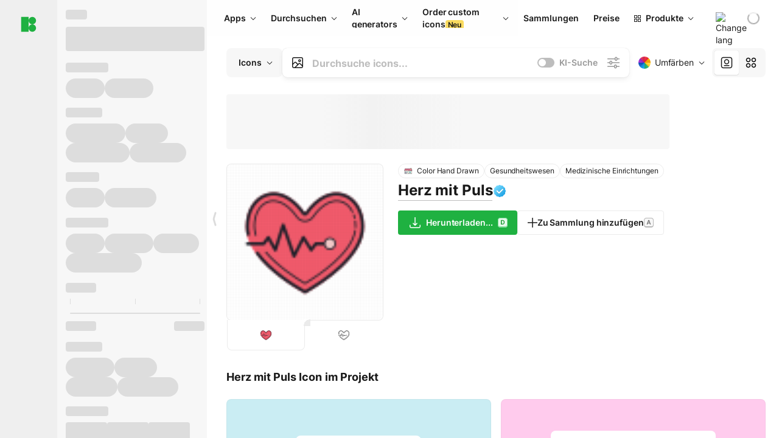

--- FILE ---
content_type: text/html;charset=utf-8
request_url: https://icons8.de/icon/6aAT39LSCsNR/herz-mit-puls
body_size: 711049
content:
<!DOCTYPE html><html  lang="de"><head><meta charset="utf-8">
<meta name="viewport" content="width=device-width, initial-scale=1">
<script type="importmap">{"imports":{"#entry":"https://maxst.icons8.com/_nuxt/icon/CZ6BK4Z7.js"}}</script>
<title>Herz mit Puls Icon im Color Hand Drawn-Stil</title>
<link rel="preconnect" href="https://maxst.icons8.com">
<link rel="preconnect" href="https://goodies.icons8.com">
<style>/*! normalize.css v8.0.1 | MIT License | github.com/necolas/normalize.css */html{line-height:1.15;-webkit-text-size-adjust:100%}body{margin:0}main{display:block}h1{font-size:2em;margin:.67em 0}hr{box-sizing:initial;height:0;overflow:visible}pre{font-family:monospace,monospace;font-size:1em}a{background-color:initial}abbr[title]{border-bottom:none;text-decoration:underline;-webkit-text-decoration:underline dotted;text-decoration:underline dotted}b,strong{font-weight:bolder}code,kbd,samp{font-family:monospace,monospace;font-size:1em}small{font-size:80%}sub,sup{font-size:75%;line-height:0;position:relative;vertical-align:initial}sub{bottom:-.25em}sup{top:-.5em}img{border-style:none}button,input,optgroup,select,textarea{font-family:inherit;font-size:100%;line-height:1.15;margin:0}button,input{overflow:visible}button,select{text-transform:none}[type=button],[type=reset],[type=submit],button{-webkit-appearance:button}[type=button]::-moz-focus-inner,[type=reset]::-moz-focus-inner,[type=submit]::-moz-focus-inner,button::-moz-focus-inner{border-style:none;padding:0}[type=button]:-moz-focusring,[type=reset]:-moz-focusring,[type=submit]:-moz-focusring,button:-moz-focusring{outline:1px dotted ButtonText}fieldset{padding:.35em .75em .625em}legend{box-sizing:border-box;color:inherit;display:table;max-width:100%;padding:0;white-space:normal}progress{vertical-align:initial}textarea{overflow:auto}[type=checkbox],[type=radio]{box-sizing:border-box;padding:0}[type=number]::-webkit-inner-spin-button,[type=number]::-webkit-outer-spin-button{height:auto}[type=search]{-webkit-appearance:textfield;outline-offset:-2px}[type=search]::-webkit-search-decoration{-webkit-appearance:none}::-webkit-file-upload-button{-webkit-appearance:button;font:inherit}details{display:block}summary{display:list-item}[hidden],template{display:none}</style>
<style>:root{--c-white:#fff;--c-transparent-black_100:#00000008;--c-transparent-black_200:#00000014;--c-transparent-black_300:#00000026;--c-transparent-black_400:#00000042;--c-transparent-black_500:#0006;--c-transparent-black_600:#0000008c;--c-transparent-black_700:#000000b3;--c-transparent-black_800:#000c;--c-transparent-black_900:#000000e6;--c-black_100:#f7f7f7;--c-black_200:#ebebeb;--c-black_300:#d9d9d9;--c-black_400:#bdbdbd;--c-black_500:#999;--c-black_600:#737373;--c-black_700:#4d4d4d;--c-black_800:#333;--c-black_900:#1a1a1a;--c-green_100:#e7f9eb;--c-green_200:#c3efcd;--c-green_300:#88dd9f;--c-green_400:#47d16c;--c-green_500:#1fb141;--c-green_600:#189a2e;--c-green_700:#0d731e;--c-green_800:#085e16;--c-green_900:#04490f;--c-red_100:#ffe3e3;--c-red_200:#ffbdbd;--c-red_300:#ff9b9b;--c-red_400:#f86a6a;--c-red_500:#ef4e4e;--c-red_600:#e12d39;--c-red_700:#cf1124;--c-red_800:#ab091e;--c-red_900:#8a041a;--c-yellow_100:#fffbea;--c-yellow_200:#fff3c4;--c-yellow_300:#fce588;--c-yellow_400:#fadb5f;--c-yellow_500:#f7c948;--c-yellow_600:#f0b429;--c-yellow_700:#de911d;--c-yellow_800:#cb6e17;--c-yellow_900:#b44d12;--c-blue_100:#e6f6ff;--c-blue_200:#bae3ff;--c-blue_300:#7cc4fa;--c-blue_400:#47a3f3;--c-blue_500:#2186eb;--c-blue_600:#0967d2;--c-blue_700:#0552b5;--c-blue_800:#03449e;--c-blue_900:#01337d;--c-body:var(--c-white);--c-text:var(--c-black_900);--spacer-2xs:.25rem;--spacer-xs:.5rem;--spacer-sm:1rem;--spacer-base:1.5rem;--spacer-lg:2rem;--spacer-xl:2.5rem;--spacer-2xl:5rem;--spacer-3xl:10rem;--font-family-primary:"Roboto",serif;--font-family-secondary:"Raleway",sans-serif;--font-family-legacy:"Inter",sans-serif;--font-light:300;--font-normal:400;--font-medium:500;--font-semibold:600;--font-bold:700;--font-extra-bold:800;--font-extra-extra-bold:900;--font-2xs:.625rem;--font-xs:.75rem;--font-sm:.875rem;--font-base:1rem;--font-lg:1.125rem;--font-xl:1.5rem;--h1-font-size:2rem;--h2-font-size:1.5rem;--h3-font-size:1rem;--h4-font-size:.875rem;--h5-font-size:.75rem;--h6-font-size:.75rem;--p-line-height:24px;--ui-14-line-height:20px;--h1-line-height:40px;--h2-line-height:32px;--h3-line-height:24px;--h4-line-height:20px}@media (min-width:1024px){:root{--h1-font-size:2.5rem;--h2-font-size:1.5rem;--h3-font-size:1.125rem;--h4-font-size:.875rem;--h1-line-height:48px}}</style>
<style>:root{--c-white:#fff;--c-transparent-black_100:#00000008;--c-transparent-black_200:#00000014;--c-transparent-black_300:#00000026;--c-transparent-black_400:#00000042;--c-transparent-black_500:#0006;--c-transparent-black_600:#0000008c;--c-transparent-black_700:#000000b3;--c-transparent-black_800:#000c;--c-transparent-black_900:#000000e6;--c-black_100:#f7f7f7;--c-black_200:#ebebeb;--c-black_300:#d9d9d9;--c-black_400:#bdbdbd;--c-black_500:#999;--c-black_600:#737373;--c-black_700:#4d4d4d;--c-black_800:#333;--c-black_900:#1a1a1a;--c-green_100:#e7f9eb;--c-green_200:#c3efcd;--c-green_300:#88dd9f;--c-green_400:#47d16c;--c-green_500:#1fb141;--c-green_600:#189a2e;--c-green_700:#0d731e;--c-green_800:#085e16;--c-green_900:#04490f;--c-red_100:#ffe3e3;--c-red_200:#ffbdbd;--c-red_300:#ff9b9b;--c-red_400:#f86a6a;--c-red_500:#ef4e4e;--c-red_600:#e12d39;--c-red_700:#cf1124;--c-red_800:#ab091e;--c-red_900:#8a041a;--c-yellow_100:#fffbea;--c-yellow_200:#fff3c4;--c-yellow_300:#fce588;--c-yellow_400:#fadb5f;--c-yellow_500:#f7c948;--c-yellow_600:#f0b429;--c-yellow_700:#de911d;--c-yellow_800:#cb6e17;--c-yellow_900:#b44d12;--c-blue_100:#e6f6ff;--c-blue_200:#bae3ff;--c-blue_300:#7cc4fa;--c-blue_400:#47a3f3;--c-blue_500:#2186eb;--c-blue_600:#0967d2;--c-blue_700:#0552b5;--c-blue_800:#03449e;--c-blue_900:#01337d;--c-body:var(--c-white);--c-text:var(--c-black_900);--spacer-2xs:.25rem;--spacer-xs:.5rem;--spacer-sm:1rem;--spacer-base:1.5rem;--spacer-lg:2rem;--spacer-xl:2.5rem;--spacer-2xl:5rem;--spacer-3xl:10rem;--font-family-primary:Inter,apple-system,BlinkMacSystemFont,Helvetica Neue,Segoe UI,Fira Sans,Roboto,Oxygen,Ubuntu,Droid Sans,Arial,sans-serif;--font-family-secondary:Inter,apple-system,BlinkMacSystemFont,Helvetica Neue,Segoe UI,Fira Sans,Roboto,Oxygen,Ubuntu,Droid Sans,Arial,sans-serif;--font-light:300;--font-normal:400;--font-medium:500;--font-semibold:600;--font-bold:700;--font-extra-bold:800;--font-extra-extra-bold:900;--font-2xs:.625rem;--font-xs:.75rem;--font-sm:.875rem;--font-base:1rem;--font-lg:1.125rem;--font-xl:1.5rem;--h1-font-size:2rem;--h2-font-size:1.5rem;--h3-font-size:1rem;--h4-font-size:.875rem;--h5-font-size:.75rem;--h6-font-size:.75rem;--h1-line-height:40px;--h2-line-height:32px;--h3-line-height:24px;--h4-line-height:20px;--p-line-height:24px;--ui-14-line-height:20px;--font-h1:var(--font-h1-weight,900) var(--font-h1-size,2rem)/var(--font-h1-line-height,40px) var(--font-h1-family,var(--font-family-primary));--font-h2:var(--font-h2-weight,700) var(--font-h2-size,1.5rem)/var(--font-h2-line-height,32px) var(--font-h2-family,var(--font-family-primary));--font-h3:var(--font-h3-weight,700) var(--font-h3-size,1rem)/var(--font-h3-line-height,24px) var(--font-h3-family,var(--font-family-primary));--font-h4:var(--font-h4-weight,700) var(--font-h4-size,.875rem)/var(--font-h4-line-height,20px) var(--font-h4-family,var(--font-family-primary));--font-p:var(--font-p-weight,400) var(--font-p-size,var(--font-base))/var(--font-p-line-height,var(--p-line-height)) var(--font-p-family,var(--font-family-primary));--font-ui-14-regular:var(--font-ui-14-regular-weight,400) var(--font-ui-14-regular-size,var(--font-sm))/var(--font-ui-14-regular-line-height,var(--ui-14-line-height)) var(--font-ui-14-regular-family,var(--font-family-primary));--font-ui-14-semibold:var(--font-ui-14-semibold-weight,600) var(--font-ui-14-semibold-size,var(--font-sm))/var(--font-ui-14-semibold-line-height,var(--ui-14-line-height)) var(--font-ui-14-semibold-family,var(--font-family-primary));--font-ui-12-regular:var(--font-ui-12-regular-weight,400) var(--font-ui-12-regular-size,var(--font-xs))/var(--font-ui-12-regular-line-height,var(--ui-12-line-height)) var(--font-ui-12-regular-family,var(--font-family-primary));--font-ui-12-semibold:var(--font-ui-12-semibold-weight,600) var(--font-ui-12-semibold-size,var(--font-xs))/var(--font-ui-12-semibold-line-height,var(--ui-12-line-height)) var(--font-ui-12-semibold-family,var(--font-family-primary));--font-h1-marketing:var(--font-h1-marketing-weight,900) var(--font-h1-marketing-size,3.5rem)/var(--font-h1-marketing-line-height,4rem) var(--font-h1-marketing-family,var(--font-family-primary));--font-h2-marketing:var(--font-h2-marketing-weight,900) var(--font-h2-marketing-size,2rem)/var(--font-h2-marketing-line-height,2.5rem) var(--font-h2-marketing-family,var(--font-family-primary));--font-h3-marketing:var(--font-h3-marketing-weight,700) var(--font-h3-marketing-size,1.5rem)/var(--font-h3-marketing-line-height,2rem) var(--font-h3-marketing-family,var(--font-family-primary));--font-marketing-paragraph-24:var(--font-marketing-paragraph-24-weight,500) var(--font-marketing-paragraph-24-size,1.5rem)/var(--font-marketing-paragraph-24-line-height,2.125rem) var(--font-marketing-paragraph-24-family,var(--font-family-primary));--font-marketing-paragraph-20:var(--font-marketing-paragraph-20-weight,500) var(--font-marketing-paragraph-20-size,1.25rem)/var(--font-marketing-paragraph-20-line-height,1.75rem) var(--font-marketing-paragraph-20-family,var(--font-family-primary));--font-marketing-ui18-bold:var(--font-marketing-ui18-bold-weight,700) var(--font-marketing-ui18-bold-size,1.125rem)/var(--font-marketing-ui18-bold-line-height,1.5rem) var(--font-marketing-ui18-bold-family,var(--font-family-primary))}@media (min-width:1024px){:root{--h1-font-size:2.5rem;--h2-font-size:1.5rem;--h3-font-size:1.125rem;--h4-font-size:.875rem;--font-h1-size:2.5rem;--font-h2-size:1.5rem;--font-h3-size:1.125rem;--font-h4-size:.875rem;--h1-line-height:48px;--font-h1-line-height:48px}}@font-face{font-display:swap;font-family:Inter;font-style:normal;font-weight:100 900;src:url(https://goodies.icons8.com/web/common/fonts/Inter-Variable.woff2) format("woff2-variations"),url(https://goodies.icons8.com/web/common/fonts/Inter-Variable.woff) format("woff-variations"),url(https://goodies.icons8.com/web/common/fonts/Inter-Variable.ttf) format("truetype-variations")}*{font-family:Inter,apple-system,BlinkMacSystemFont,Helvetica Neue,Segoe UI,Fira Sans,Roboto,Oxygen,Ubuntu,Droid Sans,Arial,sans-serif}.center{align-items:center;display:flex;justify-content:center}@media (min-width:1024px){.mobile-only{display:none!important}}@media (max-width:1023px){.desktop-only{display:none!important}}</style>
<style>:root{--height-scroll-wrap:100%;--scroll-width:8px;--scroll-color-thumb-default:#00000026;--scroll-color-thumb-hover:#00000042;--scroll-color-thumb-active:#0006;--scroll-color-track-default:#0000;--scroll-color-track-hover:#0000;--scroll-color-track-active:#0000;--scroll-border-radius-thumb:4px;--scroll-border-radius-track:4px;--scroll-auto-hide:visible}.i8-scroll{height:var(--height-scroll-wrap);overflow:auto}.i8-scroll::-webkit-scrollbar{width:calc(var(--scroll-width) + 2px)}.i8-scroll::-webkit-scrollbar-thumb,.i8-scroll::-webkit-scrollbar-track{visibility:var(--scroll-auto-hide)}.i8-scroll:hover::-webkit-scrollbar-thumb,.i8-scroll:hover::-webkit-scrollbar-track{visibility:visible}.i8-scroll::-webkit-scrollbar-thumb{background-clip:padding-box;background-color:var(--scroll-color-thumb-default);border:2px solid #0000;border-radius:var(--scroll-border-radius-thumb)}.i8-scroll::-webkit-scrollbar-thumb:hover{background-color:var(--scroll-color-thumb-hover)}.i8-scroll::-webkit-scrollbar-thumb:active{background-color:var(--scroll-color-thumb-active)}.i8-scroll::-webkit-scrollbar-track{background-color:var(--scroll-color-track-default);border-radius:var(--scroll-border-radius-track)}.i8-scroll::-webkit-scrollbar-track:hover{background-color:var(--scroll-color-track-hover)}.i8-scroll::-webkit-scrollbar-track:active{background-color:var(--scroll-color-track-active)}@supports (not selector(::-webkit-scrollbar)){.i8-scroll{scrollbar-color:var(--scroll-color-thumb-default) var(--scroll-color-track-default);scrollbar-width:var(--scroll-width)}}</style>
<style>.i8-header{--i8-header-elements-gap:.75rem;--i8-header-color:var(--i8-header-custom-color,#1a1a1a);--i8-header-content-padding:1.25rem;--i8-header-control-radius:4px;--i8-header-height:60px;--i8header-control-hover-background:#0000000a;--dropdown-toggle-pseudo-background-color:var(--i8-header-color);color:var(--i8-header-color);position:relative;z-index:500}.i8-header.has-dropdown,.i8-header.mobile-open{background:#fff}.i8-header__content{align-items:center;display:flex;gap:var(--i8-header-elements-gap);justify-content:space-between;max-height:3.75rem;padding:var(--i8-header-content-padding)}.i8-header__links{flex-grow:1;margin-left:.5rem}.i8-header__controls{display:flex;margin-left:auto}.i8-header__products-trigger{display:none;--dropdown-display:none;margin-left:auto;margin-right:-.5rem}.i8-header__language{margin-left:20px;--dropdown-height:1.25rem}.i8-header__login{display:none!important;margin-left:20px}.i8-header__burger{align-self:center;display:block;margin-left:16px}.i8-header__mobile-nav{display:none}.i8-header .i8-header-logo,.i8-header__right-info{align-items:center;display:flex}.i8-header .i8-header-logo{color:var(--i8-header-color);font-size:12px;font-weight:800;line-height:1;text-decoration:none;text-transform:uppercase}.i8-header .i8-header-logo .icon{display:block;height:18px;width:18px}.i8-header .i8-header-logo svg{display:block;height:100%;width:100%;fill:var(--i8-header-logo-fill,#1fb141)}.i8-header .i8-header-logo .text{margin-left:10px;text-transform:uppercase}.i8-header .i8-header-nav{align-items:normal;overflow:hidden}.i8-header .i8-header-nav:has(.i8-dropdown__content--is-open){overflow:visible}.i8-header .i8-header-nav{--i8-header-navlink-color:var(--i8-header-link-color,var(--i8-header-color))}.i8-header .i8-header-nav__link{align-items:center;border-radius:var(--i8-header-control-radius);color:var(--i8-header-navlink-color);display:flex;font:var(--font-ui-14-regular);font-weight:600;gap:4px;padding:0 .75rem;text-decoration:none;transition:background-color .1s ease;white-space:nowrap}.i8-header .i8-header-nav__link:hover{background-color:var(--i8header-control-hover-background)}.i8-header .i8-header-nav__link.is-pricing{margin-left:auto}.i8-header .i8-header-nav__link.is-overflow{opacity:0;pointer-events:none;position:absolute}.i8-header .i8-header-nav__link.is-hidden{display:none}.i8-header .i8-header-nav__link--more{font-weight:400;height:28px;padding:0 8px}.i8-header .i8-header-nav__more{--dropdown-content-width:fit-content}.i8-header .i8-header-nav__more.is-transparent{opacity:0}.i8-header .i8-header-nav__more .i8-dropdown__wrap{position:static}.i8-header .i8-header-nav__more .i8-dropdown__content{min-width:140px;transform:translate(-40px)}.i8-header .i8-header-nav__more .i8-dropdown__label{font-size:14px;font-weight:600;line-height:1}.i8-header .i8-header-nav__separator{background-color:var(--c-transparent-black_200);height:1px;margin:8px}.i8-header .i8-header-nav__group-header{color:#000;font-size:14px;font-weight:800;letter-spacing:.5px;line-height:16px;padding:6px 8px 4px;-webkit-user-select:none;user-select:none}.i8-header .i8-header-nav__dropdown.is-overflow,.i8-header .i8-nav-dropdown-simple.is-overflow{opacity:0;pointer-events:none;position:absolute}.i8-header .i8-navigation{display:none}@media screen and (min-width:1024px){.i8-header .i8-navigation{display:flex}}.i8-header .i8-flag{height:var(--flag-size,16px);width:var(--flag-size,16px)}.i8-header .i8-header-products__label{font:var(--font-ui-14-regular);font-weight:600}.i8-header .i8-header-products__icon{--icon-size:11px;margin-right:.5rem}.i8-header .i8-header-products :deep(.i8-dropdown__content){background:var(--c-black_100)}.i8-header .i8-header-products__content{overflow-x:hidden;width:100%}.i8-header .i8-header-products__tab-controls{border-bottom:1px solid var(--c-transparent-black_200);display:flex;justify-content:center;margin:0 calc(50% - 50vw + .5px);padding:.875rem 0}.i8-header .i8-header-products__tab-control{--button-font-weight:400;text-decoration:none}.i8-header .i8-nav-dropdown-simple{--dropdown-font-weight:var(--font-semibold);--dropdown-content-width:224px;--dropdown-content-padding:8px}.i8-header .i8-nav-dropdown-simple__link{color:var(--i8header-color-dropdown);text-decoration:none}.i8-header .i8-nav-dropdown-simple__badge{margin-left:6px}.i8-header .i8-nav-dropdown-simple__separator{background-color:var(--c-transparent-black_200);height:1px;margin:8px}.i8-header .i8-nav-dropdown{--dropdown-content-maxheight:auto;--dropdown-content-margin:0;--dropdown-background-active:#0000}.i8-header .language-select{--dropdown-content-left:50%;--dropdown-content-transform:translate(-50%)}.i8-header .i8-menu-language{position:relative}.i8-header .i8-menu-language .languages{background:#fff;border:1px solid #f7f7f7;border-radius:4px;box-shadow:0 0 1px #6060604f,0 12px 24px -6px #60606026;padding:12px 8px;width:144px}.i8-header .i8-menu-language .languages.has-flags{width:160px}.i8-header .i8-menu-language .language-target{align-items:center;cursor:pointer;display:flex;outline:0}.i8-header .i8-menu-language .language-target img{display:inline-block;height:20px;vertical-align:middle;width:20px}.i8-header .i8-menu-language .language{align-items:center;border-radius:4px;color:#1a1a1a;display:flex;font-size:14px;font-weight:400;letter-spacing:-.006em;line-height:20px;padding:4px 8px;text-decoration:none;transition:background .1s ease}.i8-header .i8-menu-language .language:hover{background:#00000008}.i8-header .i8-menu-language .language.is-active{font-weight:600}.i8-header .i8-menu-language .language img{display:block;flex-shrink:0;height:16px;margin-right:8px;width:16px}.i8-header .i8-menu-language .language .icon-check{display:block;height:16px;margin-left:auto;width:16px}.i8-header .i8-language-select{--dropdown-item-font:var(--font-ui-14-regular);--dropdown-content-width:auto;--dropdown-content-maxheight:auto}.i8-header .option-flag{margin-right:8px}.i8-header .checkmark{margin-left:20px}.i8-header .current-flag{--flag-size:20px}.i8-header .dropdown-container{margin:auto;width:100%}.i8-header .i8-nav-dropdown.i8-dropdown .i8-dropdown__wrap{display:flex;flex-direction:column;position:static}.i8-header .i8-nav-dropdown.i8-dropdown .i8-dropdown__label{align-items:center;border-radius:var(--i8-header-control-radius);color:var(--i8-header-navlink-color);display:flex;flex-grow:1;font-size:14px;font-weight:600;height:auto;line-height:1;padding:0 12px;transition:background-color .1s ease}.i8-header .i8-nav-dropdown.i8-dropdown .i8-dropdown__label.i8-dropdown__label--is-open,.i8-header .i8-nav-dropdown.i8-dropdown .i8-dropdown__label:hover{background-color:var(--i8header-control-hover-background)}.i8-header .i8-nav-dropdown.i8-dropdown .i8-dropdown__icon path{stroke:var(--i8-header-navlink-color)}.i8-header .i8-nav-dropdown.i8-dropdown .i8-dropdown__content{border-radius:0;bottom:auto;box-shadow:0 0 1px #6060604f,0 12px 24px -6px #60606026;font-size:14px;left:0;line-height:20px;padding:0;right:0;top:var(--i8-header-height);width:100%}.i8-header .i8-nav-dropdown.i8-dropdown .i8-dropdown__text{align-items:center;display:flex;white-space:nowrap}.i8-header .i8-header-products__tab-control--active{--button-background:var(--c-transparent-black_200);--button-font-weight:600}.i8-header .i8-header-login{min-width:32px}@media screen and (max-width:1024px){.i8-header .i8-header-login{margin-bottom:16px;max-width:none}}.i8-header .user{align-items:center;display:flex}@media (max-width:1023px){.i8-header .user{border:1px solid var(--c-transparent-black_200);border-radius:.25rem;justify-content:center;padding:.5rem}}.i8-header .user-loading{align-self:center;display:block;margin:unset!important}.i8-header .username{color:var(--i8-header-color);font-size:14px;font-weight:600;margin-left:8px;overflow:hidden;text-decoration:none;text-overflow:ellipsis;white-space:nowrap}@media screen and (min-width:1024px){.i8-header .username{display:none}}.i8-header .userpic{flex-shrink:0}.i8-header .login-button{background-color:var(--i8-login-background,#fff);border:1px solid var(--i8-login-border-color,#00000014);border-radius:var(--i8-header-control-radius);color:var(--i8-header-color);cursor:pointer;display:block;font-size:14px;font-weight:600;padding:10px 15px;transition:background-color .1s ease;white-space:nowrap;width:100%}.i8-header .login-button:hover{background-color:var(--i8-login-background-hover,#00000008)}@media screen and (min-width:1024px){.i8-header .login-button{padding:6px 15px;width:auto}.i8-header .i8-header{--i8-header-elements-gap:1.75rem;--i8-header-content-padding:.875rem 1.5rem}.i8-header .i8-header__products-trigger{display:block;--dropdown-display:block}.i8-header .i8-header__language{--dropdown-height:2rem}.i8-header .i8-header__login{display:flex!important}.i8-header .i8-header__burger{display:none}}@media screen and (max-width:1024px){.i8-header .i8-header__mobile-nav.is-open{display:block}}.i8-header .visually-hidden{height:1px;margin:-1px;overflow:hidden;position:absolute;width:1px;clip:rect(0 0 0 0);border:0;white-space:nowrap}@keyframes spin{0%{transform:rotate(0)}to{transform:rotate(1turn)}}.i8-header .i8-loader{animation:spin 1s linear infinite;border-radius:50%;margin:auto}</style>
<style>.i8-user-pic{position:relative}.i8-user-pic__trigger{align-items:center;border:none;border-radius:100%;color:#fff;cursor:pointer;display:flex;font-size:15px;font-weight:600;height:1.5rem;justify-content:center;line-height:15px;text-decoration:none;text-transform:uppercase;width:1.5rem}@media screen and (min-width:1024px){.i8-user-pic__trigger{height:2rem;width:2rem}}.i8-user-pic__popup{background-color:var(--c-white);border:1px solid var(--c-transparent-black_200);border-radius:8px;box-shadow:0 12px 24px -6px #60606026;display:none;flex-direction:column;padding:8px;position:absolute;right:0;top:calc(100% + 8px)}.is-opened .i8-user-pic__popup{display:flex}.i8-user-pic__logout,.i8-user-pic__profile{background-color:initial;border:none;border-radius:4px;color:inherit;cursor:pointer;font-size:14px;line-height:20px;min-width:104px;padding:4px 8px;text-align:left;text-decoration:none;transition:.2s}.i8-user-pic__logout:hover,.i8-user-pic__profile:hover{background-color:var(--c-transparent-black_100)}</style>
<style>@keyframes spin{0%{transform:rotate(0)}to{transform:rotate(1turn)}}.header-cache-wrap{display:flex;width:100%}.app-icons-menu{--i8-mobile-nav-padding:24px 20px 106px;-webkit-backdrop-filter:blur(16px);backdrop-filter:blur(16px);background:#ffffffe0;pointer-events:auto;width:100%;z-index:11}@media (max-width:979px){.app-icons-menu{border:1px solid #00000014}}@media (max-width:1520px){.app-icons-menu :deep(.i8-nav-dropdown-content .card){width:100%}}.app-icons-menu :deep(.i8-dropdown__content){background:var(--c-white)}.i8-mobile-nav{max-height:calc(100vh - var(--i8-header-height, 60px));overflow-y:auto}.mob-navs{border-bottom:1px solid var(--c-transparent-black_200);font-size:var(--font-sm);margin-bottom:1rem;padding-bottom:1.5rem}.mob-navs>a{color:var(--c-text);display:block;font-weight:700}.mob-navs>a:not(:first-child){margin-top:1rem}.submenu{background:var(--c-white);height:100%;height:100vh;left:0;overflow:hidden;position:fixed;top:0;transform:translate(100%);transition:all .2s;width:100%;z-index:21}.submenu--active{transform:translate(0)}.submenu-head{align-items:center;display:flex;justify-content:space-between;padding:18px 20px}.arrow-back{display:block;height:24px;width:24px}.category{font-size:var(--font-sm);font-weight:var(--font-semibold);letter-spacing:-.006em;line-height:20px}.close-cross{display:block;height:24px;width:24px}#filter .list{max-height:calc(100vh - 60px)}#filter .list .list-item{color:var(--c-transparent-black_900);font-size:var(--font-sm);font-weight:var(--font-normal);padding:0 12px}#filter .list .list-item:last-child{margin-bottom:5px}.i8-header-logo .icon{height:20px;width:20px}</style>
<style>:root{--c-icon-bg:#373636}@keyframes spin{0%{transform:rotate(0)}to{transform:rotate(1turn)}}h1,h2,h3,h4,h5,h6{font-family:inherit}h1,h2{color:#000;font-size:42px;font-weight:700;margin:1rem 0;text-align:center}@media (max-width:800px){h1,h2{font-size:32px}}h3{font-size:28px}h5,h6{font-family:400px;font-size:15px;letter-spacing:2px;text-align:center;text-transform:uppercase}h6{letter-spacing:4px;margin:2rem 0}p{margin:12px 0}b,strong{font-weight:500}code,pre{font-family:Monaco,monospace;font-size:14px}input,select,textarea{border:1px solid #d8d8d8;outline:none;transition:all .3s ease}input,select{border-radius:6px;height:32px;line-height:32px;padding:0 .5rem}input:focus,select:focus{border-color:#5ca3fd}textarea{border-radius:3px;line-height:24px;width:100%}.hotkey-animation{animation:highlight .5s ease-in-out}@keyframes highlight{0%{background-color:#00000014}to{background-color:inherit}}@keyframes shimmerAnimation{0%{background-position:-468px 0}to{background-position:468px 0}}.v-enter-active,.v-leave-active{transition:opacity .4s ease}.v-enter-from,.v-leave-to{opacity:0}.ca-image{height:256px;offset-anchor:left top;offset-distance:0;offset-rotate:0deg;position:fixed;width:256px;z-index:100}.ca-image--animate{animation-fill-mode:forwards;animation-name:ca-offset;animation-timing-function:cubic-bezier(.3,0,1,1.1)}.ca-badge{background:var(--c-red_500);border-radius:22px;height:22px;opacity:0;position:fixed;width:22px;z-index:101}.ca-badge:before{align-items:center;color:var(--c-white);content:"+1";display:flex;font-size:var(--font-xs);inset:0;justify-content:center;position:absolute}.ca-badge--animate{animation-fill-mode:forwards;animation-name:ca-pulse;animation-timing-function:ease}@keyframes ca-offset{0%{offset-distance:0;transform:scale(1)}15%{transform:scale(.95)}30%{offset-distance:0;transform:scale(1.1)}90%{opacity:1}to{offset-distance:100%;opacity:0;transform:scale(.1)}}@keyframes ca-pulse{0%{opacity:1;transform:scale(.1)}15%{transform:scale(1.25)}20%{transform:scale(1)}30%{opacity:1;transform:translateY(0)}to{opacity:0;transform:translateY(-40px)}}:root{--actual-scrollbar-width:10px}@supports not selector(::-webkit-scrollbar){:root{--actual-scrollbar-width:0px}}*,:after,:before{box-sizing:border-box}:focus{outline:none}a{color:#28b351;cursor:pointer;transition:border .3s ease}a,a:hover{text-decoration:none}body{color:#000;flex-direction:column;font-size:16px;height:100%;line-height:1.5;margin:0;padding:0}div.crisp-client .crisp-1rjpbb7[data-full-view=false][data-position-reverse=false] .crisp-1rf4xdh .crisp-ewasyx,div.crisp-client .crisp-1rjpbb7[data-full-view=false][data-position-reverse=false] .crisp-1rf4xdh .crisp-kquevr{margin-right:0!important;right:20px!important}body.mobile-filter-active .crisp{position:relative;z-index:-1}.tooltip-hotkey{text-align:center}.tooltip-hotkey img{position:relative;top:2px}</style>
<style>@keyframes spin-cc8054b7{0%{transform:rotate(0)}to{transform:rotate(1turn)}}.overlay[data-v-cc8054b7]{background:#00000059;height:100vh;left:0;opacity:1;position:fixed;top:0;width:100%;z-index:999}.app-modal-container[data-v-cc8054b7]{font-size:1rem;left:50%;max-height:95%;max-width:95%;min-width:18rem;position:absolute;text-align:left;top:50%;transform:translate(-50%,-50%)}.app-modal-container.is-scrollable[data-v-cc8054b7]{border-radius:8px;overflow-y:auto}.app-modal[data-v-cc8054b7]{background:#fff;border-radius:8px;box-shadow:0 20px 60px -2px #1b213a66;padding:2rem}.app-modal.is-big[data-v-cc8054b7]{padding:32px 40px 44px}.app-modal.is-no-bottom-padding[data-v-cc8054b7]{padding-bottom:0}.app-modal.is-center[data-v-cc8054b7]{text-align:center}.app-modal.is-center>.app-icon[data-v-cc8054b7]{margin:0 auto}.app-modal[data-v-cc8054b7] .title{color:#000;line-height:40px;margin:0 0 .5rem}.app-modal[data-v-cc8054b7] .description{font-size:18px;line-height:26px;margin-bottom:24px}.close[data-v-cc8054b7]{cursor:pointer;height:13.75px;position:absolute;right:28px;text-align:center;top:24px;width:13.75px}.close[data-v-cc8054b7]>svg{fill:#979494;transition:all .3s ease}.close[data-v-cc8054b7]>svg:hover{fill:#000!important}.close.is-outside[data-v-cc8054b7]{bottom:100%;color:#444;font-size:34px;font-weight:300;right:0;top:auto}.close.is-outside[data-v-cc8054b7]:hover{background-color:#0000000d}@media (min-width:500px){.close.is-bold[data-v-cc8054b7]{align-items:center;background:#fff;border-radius:50%;display:flex;height:44px;justify-content:center;right:-68px;top:0;width:44px}.close.is-bold[data-v-cc8054b7] svg{max-height:12px;max-width:12px}}.app-modal-enter-active[data-v-cc8054b7],.app-modal-leave-active[data-v-cc8054b7]{transition:all .2s}.app-modal-enter[data-v-cc8054b7],.app-modal-leave-active[data-v-cc8054b7]{opacity:0}.login-modal.app-modal[data-v-cc8054b7]{padding:0}</style>
<style>.app-popup{align-items:stretch;display:flex;position:relative}.app-popup .app-menu-button .app-popup-content{top:40px}.app-popup .app-popup-toggle{align-items:stretch;cursor:pointer;display:flex;position:relative}.app-popup .app-popup-arrow{height:11px;margin-top:-1px;position:absolute;right:8px;top:43%;width:6px}.app-popup .app-popup-arrow svg{height:100%;width:100%;fill:currentColor;vertical-align:top}.app-popup .app-popup-content{background:#fff;border-radius:6px;box-shadow:0 4px 24px -4px #0000004d;color:#000;left:0;margin-top:2px;overflow:hidden;position:absolute;top:100%;z-index:4}.app-popup .app-popup-content.is-dark{background:#242424;box-shadow:0 4px 16px -4px #0000004d;color:#fff}.app-popup .app-popup-content.is-center{left:50%;top:50%;transform:translate(-50%,-52%) scale(1)}.app-popup .app-popup-content.is-custom-collection{inset:auto 0 0 auto}.app-popup .app-popup-content.is-top{bottom:100%;left:0;margin-bottom:2px;margin-top:0;top:auto}.app-popup .app-popup-content.is-top-center{bottom:100%;left:50%;margin-bottom:2px;margin-top:0;top:auto;transform:translate(-50%) scale(1)}.app-popup .app-popup-content.is-bottom-center{bottom:auto;left:50%;margin-bottom:0;margin-top:2px;top:100%;transform:translate(-50%) scale(1)}.app-popup .app-popup-content .is-bottom-left-projects,.app-popup .app-popup-content.is-bottom-left{inset:100% auto auto 0;margin-bottom:0;margin-top:2px}.app-popup .app-popup-content.is-bottom-left-projects{z-index:5}.app-popup .app-popup-content.is-bottom-right,.app-popup .app-popup-content.is-bottom-right-menu{inset:100% -35px auto auto;margin-bottom:0;margin-top:2px}@media (max-width:900px){.app-popup .app-popup-content.is-bottom-right-menu{width:580px}}@media (max-width:800px){.app-popup .app-popup-content.is-bottom-right-menu{border-radius:0;box-shadow:none;height:calc(100vh - 56px);inset:35px -19px auto auto;margin-bottom:0;margin-top:2px;width:375px}}.app-popup .app-popup-content.is-top-middle{bottom:-110%;left:0;margin-bottom:2px;margin-top:0;top:auto}.app-popup .app-popup-content.is-effects{inset:100% -7px auto auto;margin-bottom:0;margin-top:2px}.app-popup-enter-active,.app-popup-leave-active{transition:all .3s ease-in-out}.app-popup-enter,.app-popup-leave-to{opacity:0;transform:translateY(-16px) scale(.97)}.app-popup-enter.is-bottom-left,.app-popup-enter.is-bottom-right,.app-popup-leave-to.is-bottom-left,.app-popup-leave-to.is-bottom-right{transform:translateY(-10px) scale(.97)}</style>
<style>@keyframes spin{0%{transform:rotate(0)}to{transform:rotate(1turn)}}body{color:#000;font-size:16px;line-height:1.5;margin:0;padding:0}*,:after,:before{box-sizing:border-box}:focus{outline:none}</style>
<style>.i8-icon{background:#0000;box-sizing:border-box;display:flex;height:var(--icon-height,var(--icon-size,1rem));position:var(--icon-position,relative);width:var(--icon-width,var(--icon-size,1rem));fill:var(--icon-color,var(--c-black_900))}.i8-icon img,.i8-icon svg{height:inherit;width:inherit}</style>
<style>.i8-loader__circular{animation:var(--loader-curcular-animation,rotate 2s linear infinite);transform-origin:var(--loader-curcular-transofrm-origin,center center)}.i8-loader__path{stroke-dasharray:var(--loader-path-stroke-dasharray,1,200);stroke-dashoffset:var(--loader-path-stroke-dashoffset,0);animation:var(--loader-path-animation,dash 1.5s ease-in-out infinite,6s ease-in-out infinite);stroke-linecap:var(--loader-path-stroke-linecap,square)}@keyframes rotate{to{transform:rotate(1turn)}}@keyframes dash{0%{stroke-dasharray:1,200;stroke-dashoffset:0}50%{stroke-dasharray:89,200;stroke-dashoffset:-35px}to{stroke-dasharray:89,200;stroke-dashoffset:-104px}}</style>
<style>.i8-dropdown-item[data-v-07254b40]{align-items:var(--dropdown-item-align-items,center);border-radius:var(--dropdown-item-border-radius,4px);color:var(--dropdown-item-color,var(--c-black_900));cursor:var(--dropdown-item-cursor,pointer);display:var(--dropdown-item-display,flex);font:var(--dropdown-item-font,var(--dropdown-item-font-weight,normal) var(--dropdown-item-font-size,var(--dropdown-item-font-size,14px))/var(--dropdown-item-font-line-height,var(--dropdown-line-height,20px)) var(--dropdown-item-font-family,var(--font-family-legacy)));letter-spacing:var(--dropdown-item-ls,-.006em);outline:none;padding:var(--dropdown-item-padding,4px 8px);text-align:var(--dropdown-item-text-align,left);transition:all .2s ease-out}.i8-dropdown-item[data-v-07254b40]:focus,.i8-dropdown-item[data-v-07254b40]:hover{background:var(--dropdown-item-bg-hover,var(--c-transparent-black_100))}.i8-dropdown-item.is-active[data-v-07254b40]{background:var(--dropdown-item-bg-active,var(--c-transparent-black_100));font-weight:var(--dropdown-item-fw-active,var(--font-semibold))}.i8-dropdown-item.disabled[data-v-07254b40]{cursor:var(--dropdown-item-disabled-cursor,default);opacity:var(--dropdown-item-disabled-opacity,.4);pointer-events:none}.active-indicator-icon[data-v-07254b40]{margin:var(--dropdown-item-active-indicator-margin,0 0 0 auto)}</style>
<style>.i8-gradient-loader{animation-duration:1.25s;animation-fill-mode:forwards;animation-iteration-count:infinite;animation-name:i8-gradient-loader__blink;animation-timing-function:linear;background:#a9a9a9;background:linear-gradient(to right,var(--gradient-loader-background-color,#0000001a) 10%,#0000000d 18%,var(--gradient-loader-background-color,#0000001a) 33%);background-size:1000px 104px;border-radius:var(--gradient-loader-border-radius,4px);flex-shrink:var(--gradient-loader-flex-shrink,0);height:var(--gradient-loader-height,100%);position:relative;width:var(--gradient-loader-width,100%)}@keyframes i8-gradient-loader__blink{0%{background-position:-500px 0}to{background-position:500px 0}}</style>
<style>.i8-tooltip{display:inline-flex}.i8-tooltip__target{align-items:center;display:flex;gap:4px;justify-content:center;width:100%}.i8-tooltip__arrow{z-index:1}.i8-tooltip__arrow:before{background:var(--tooltip-arrow-background,var(--c-black_900));content:"";height:10px;left:0;position:absolute;top:0;transform:rotate(45deg);width:10px;z-index:-1}.i8-tooltip__content{background:var(--tooltip-content-background,var(--c-black_900));border-radius:var(--tooltip-content-border-radius,4px);color:var(--tooltip-content-color,var(--c-white));font-size:var(--tooltip-content-font-size,14px);font-weight:var(--tooltip-content-font-weight,normal);padding:var(--tooltip-content-padding,5px 10px);pointer-events:none;text-align:left;white-space:var(--tooltip-content-white-space,normal);z-index:var(--tooltip-content-z-index,1)}.i8-tooltip__content.dropdown-fade-in{animation-delay:var(--tooltip-animation-delay,0s);animation-duration:var(--tooltip-animation-duration,.25s);animation-fill-mode:backwards;animation-name:fade-in;animation-timing-function:ease}.i8-tooltip__content[data-popper-placement^=bottom] .i8-tooltip__arrow{top:-5px}.i8-tooltip__content[data-popper-placement^=bottom] .i8-tooltip__arrow:before{left:-5px}.i8-tooltip__content[data-popper-placement^=top] .i8-tooltip__arrow{bottom:5px}.i8-tooltip__content[data-popper-placement^=top] .i8-tooltip__arrow:before{left:-5px}.i8-tooltip__content[data-popper-placement^=left] .i8-tooltip__arrow{right:5px}.i8-tooltip__content[data-popper-placement^=left] .i8-tooltip__arrow:before{top:-5px}.i8-tooltip__content[data-popper-placement^=right] .i8-tooltip__arrow{left:-5px}.i8-tooltip__content[data-popper-placement^=right] .i8-tooltip__arrow:before{top:-5px}@keyframes fade-in{0%{opacity:0}to{opacity:1}}</style>
<style>.i8-dropdown{cursor:pointer;display:var(--dropdown-display,inline-block);outline:none;position:var(--dropdown-position);z-index:var(--dropdown-z-index,11)}.i8-dropdown__label{align-items:var(--dropdown-label-align-items,center);border-radius:var(--dropdown-border-radius,4px);box-sizing:var(--dropdown-label-box-sizing,border-box);display:var(--dropdown-label-display,flex);height:100%;outline:none;padding:var(--dropdown-label-padding,0 12px);transition:all .2s ease-out}.i8-dropdown__label--is-open .i8-dropdown__icon{transform:rotate(-180deg)}.i8-dropdown__label:focus:not(.i8-dropdown__label--is-open),.i8-dropdown__label:hover:not(.i8-dropdown__label--is-open){background:var(--dropdown-background-hover,var(--c-transparent-black_100))}.i8-dropdown__label--is-open,.i8-dropdown__label:active{background:var(--dropdown-background-active,var(--c-transparent-black_200))}.i8-dropdown__label--is-open .i8-dropdown__toggle:before{transform:rotate(-45deg)}.i8-dropdown__label--is-open .i8-dropdown__toggle:after{transform:rotate(45deg)}.i8-dropdown__icon{margin:var(--dropdown-icon-margin,0 0 0 auto);transition:all .2s ease-out}.i8-dropdown__icon-left{margin:var(--dropdown-icon-left-margin,0 var(--spacer-xs) 0 0);transition:all .2s ease-out}.i8-dropdown__text{margin:var(--dropdown-text-margin,0 7px 0 0);transition:all .2s ease-out}.i8-dropdown__content{background:var(--dropdown-content-background,var(--c-white));border:var(--dropdown-content-border,1px solid var(--c-black_100));border-radius:var(--dropdown-content-border-radius,4px);bottom:var(--dropdown-content-bottom,unset);box-shadow:var(--dropdown-content-shadow,0 0 1px #6060604f,0 12px 24px -6px #60606026);box-sizing:border-box;cursor:default;display:none;left:var(--dropdown-content-left,unset);margin-top:var(--dropdown-content-margin,8px);max-height:var(--dropdown-content-maxheight,280px);opacity:0;overflow-x:auto;padding:var(--dropdown-content-padding,6px 8px);position:absolute;right:var(--dropdown-content-right,unset);top:var(--dropdown-content-top,unset);transform:var(--dropdown-content-transform,none);transition:all .2s ease-out;width:var(--dropdown-content-width,100%);z-index:var(--dropdown-z-index,12)}.i8-dropdown__content--is-open{display:block;opacity:1}.i8-dropdown__content--right{left:var(--dropdown-content-right-left,100%);margin:0 0 0 var(--dropdown-content-margin,var(--spacer-xs));top:var(--dropdown-content-right-top,0)}.i8-dropdown__content--left{margin:0 var(--dropdown-content-margin,var(--spacer-xs)) 0 0;right:var(--dropdown-content-left-right,100%);top:var(--dropdown-content-left-top,0)}.i8-dropdown__content--top{bottom:var(---dropdown-content-bottom-top,100%);left:var(--dropdown-content-right-left,0);margin:0 0 var(--dropdown-content-margin,var(--spacer-xs)) 0}.i8-dropdown__chosen{align-items:var(--dropdown-chosen-align-items,center);display:flex;margin:var(--dropdown-chosen-margin,0 var(--spacer-2xs) 0 0);width:var(--dropdown-chosen-width,100%)}.i8-dropdown__chosen-close{margin:var(--dropdown-close-margin,0 0 0 auto);--icon-color:var(--c-transparent-black_400)}.i8-dropdown__chosen-close:hover{--icon-color:var(--c-transparent-black_900)}.i8-dropdown__toggle{bottom:var(--dropdown-toggle-bottom,-2px);height:var(--dropdown-toggle-height,9px);margin:var(--dropdown-toggle-margin,0 0 0 auto);min-width:var(--dropdown-toggle-width,10px);overflow:hidden;position:relative;width:var(--dropdown-toggle-width,10px)}.i8-dropdown__toggle:after,.i8-dropdown__toggle:before{background-color:var(--dropdown-toggle-pseudo-background-color,var(--c-black_900));content:"";height:var(--dropdown-toggle-pseudo-height,1px);margin:var(--dropdown-toggle-pseudo-margin,auto);position:absolute;top:var(--dropdown-toggle-pseudo-top, calc(50% - 2px) );transition:all .2s;width:var(--dropdown-toggle-pseudo-width, calc(50% + 1px) )}.i8-dropdown__toggle:before{left:var(--dropdown-toggle-before-left,0);transform:var(--dropdown-toggle-before-transfrom,rotate(45deg))}.i8-dropdown__toggle:after{right:var(--dropdown-toggle-after-right,0);transform:var(--dropdown-toggle-after-transform,rotate(-45deg))}.i8-dropdown__wrap{background:var(--dropdown-background,#0000);border-radius:var(--dropdown-border-radius,4px);color:var(--dropdown-font-color,var(--c-black_900));font:var(--dropdown-font,var(--dropdown-font-weight,normal) var(--dropdown-font-size,var(--dropdown-font-size,14px))/var(--dropdown-font-line-height,var(--dropdown-line-height,20px)) var(--dropdown-font-family,var(--font-family-legacy)));height:var(--dropdown-height,32px);letter-spacing:var(--dropdown-letter-spacing,-.006em);min-width:var(--dropdown-min-width,unset);position:relative;transition:all .2s ease-out}.i8-dropdown--outline .i8-dropdown__wrap{background:var(--dropdown-outline-background,var(--c-white));min-width:var(--dropdown-outline-width,280px)}.i8-dropdown--outline .i8-dropdown__label{border:var(--dropdown-outline-border,1px solid var(--c-black_200))}.i8-dropdown--large .i8-dropdown__wrap{height:var(--dropdown-height-large,40px)}.i8-dropdown--large .i8-dropdown__label{padding:var(--dropdown-label-padding-large,0 var(--spacer-sm))}.i8-dropdown--disabled.i8-dropdown--outline .i8-dropdown__wrap{background:var(--dropdown-disabled-background,var(--c-black_100))}.i8-dropdown--disabled .i8-dropdown__wrap{color:var(--dropdown-disabled-font-color,var(--c-black_400));cursor:var(--dropdown-disabled-cursor,not-allowed);pointer-events:none}.i8-dropdown--disabled .i8-dropdown__toggle:after,.i8-dropdown--disabled .i8-dropdown__toggle:before{background-color:var(--dropdown-disabled-toggle-pseudo-background-color,var(--c-black_400))}.i8-dropdown--disabled .i8-dropdown__icon-left{--icon-color:var(--dropdown-disabled-icon-color,var(--c-black_400))}</style>
<style>@keyframes spin-40c61563{0%{transform:rotate(0)}to{transform:rotate(1turn)}}.infinite-loading[data-v-40c61563]{align-items:center;display:flex;justify-content:center}.infinite-loading .infinite-loading__loader[data-v-40c61563]{height:132px;position:relative}.infinite-loading .infinite-loading__loader[data-v-40c61563]:after{animation:spin-40c61563 1s linear infinite;border:2px solid #aaa3;border-radius:50%;border-top-color:#aaac;content:"";height:3rem;left:50%;margin-left:-1.5rem;margin-top:-1.5rem;position:absolute;top:50%;width:3rem}</style>
<style>.remove-ad[data-v-33a9fa5d]{--tooltip-content-z-index:10;--tooltip-animation-delay:.3s}.remove-ad .i8-tooltip[data-v-33a9fa5d]{display:flex}.remove-ad .remove-ad__button[data-v-33a9fa5d]{align-items:center;background-color:var(--c-white);border:0;border-radius:20px;box-shadow:0 0 0 1px var(--c-transparent-black_200) inset,0 2px 4px -1px #60606026,0 0 #6060604f;cursor:pointer;display:flex;height:20px;justify-content:center;padding:0;position:relative;width:20px;z-index:1}.remove-ad .remove-ad__button .i8-icon[data-v-33a9fa5d]{height:10px;width:10px}.remove-ad .remove-ad__loader.i8-loader[data-v-33a9fa5d]{height:20px;width:10px}</style>
<style>[data-paid] .sstk[data-v-522c71fc]:not([data-hydrated]){display:none}.sstk[data-v-522c71fc]{height:144px;position:relative}@media (max-width:630px){.sstk[data-v-522c71fc]{height:240px}}@media (max-width:540px){.sstk[data-v-522c71fc]{height:260px}}.sstk__loader[data-v-522c71fc]{--gradient-loader-background-color:var(--c-black_100);inset:0;position:absolute}.sstk__wrap[data-v-522c71fc]{height:100%;position:relative;width:100%}.sstk__container[data-v-522c71fc]{height:100%;overflow:hidden;width:100%}.sstk__container[data-v-522c71fc] .iframe{border:none;height:100%;margin:0;padding:0;width:100%}.sstk__close[data-v-522c71fc]{position:absolute;right:-10px;top:-10px}</style>
<style>.style-card[data-v-069a342c]{border-radius:12px;cursor:pointer;margin:-12px;padding:12px;position:relative;transition:all .25s ease-out}@media (max-width:768px){.style-card[data-v-069a342c]{margin:-10px;padding:10px}}.style-card[data-v-069a342c]:hover{background:var(--c-transparent-black_100)}.style-card[data-v-069a342c]:active{transform:scale(.975)}.style-card__image[data-v-069a342c]{align-items:center;aspect-ratio:405/258;border-radius:8px;box-shadow:0 0 0 1px var(--c-transparent-black_100) inset;display:flex;justify-content:center;overflow:hidden;position:relative}.style-card__image img[data-v-069a342c]{height:100%;object-fit:cover;width:100%;z-index:-1}.style-card__placeholder[data-v-069a342c]{background:#e4e7ea;height:100%;width:100%}.style-card__footer[data-v-069a342c]{align-items:center;color:var(--c-transparent-black_600);display:flex;font:var(--font-ui-14-regular);gap:6px;margin-top:14px}.style-card__title[data-v-069a342c]{color:var(--c-text);font:var(--font-h4);font-weight:var(--font-semibold);margin:0}.style-card__link-icon[data-v-069a342c]{color:#999;font-size:14px;font-style:normal;font-weight:400;line-height:20px}.style-card--main-page .style-card__footer[data-v-069a342c]{align-items:flex-start;flex-direction:column;gap:8px}.style-card--main-page .style-card__title[data-v-069a342c]{font:var(--font-h3)}</style>
<style>@keyframes spin-088e4f3c{0%{transform:rotate(0)}to{transform:rotate(1turn)}}.style-cards[data-v-088e4f3c]{display:grid;gap:24px;grid-auto-rows:auto;grid-template-columns:repeat(5,1fr)}@media screen and (max-width:2000px){.style-cards[data-v-088e4f3c]{grid-template-columns:repeat(4,1fr)}}@media screen and (max-width:1570px){.style-cards[data-v-088e4f3c]{grid-template-columns:repeat(3,1fr)}}@media screen and (max-width:1270px){.style-cards[data-v-088e4f3c]{grid-template-columns:repeat(2,1fr)}}@media screen and (max-width:620px){.style-cards[data-v-088e4f3c]{gap:16px;grid-template-columns:100%}}.style-cards .custom-card[data-v-088e4f3c]{grid-column:5/6;grid-row:1}@media screen and (max-width:2000px){.style-cards .custom-card[data-v-088e4f3c]{grid-column:4/5}}@media screen and (max-width:1570px){.style-cards .custom-card[data-v-088e4f3c]{grid-column:3/4}}@media screen and (max-width:1270px){.style-cards .custom-card[data-v-088e4f3c]{grid-column:2/3}}@media screen and (max-width:620px){.style-cards .custom-card[data-v-088e4f3c]{grid-column:1/2}}.style-cards .addon-shutterstock[data-v-088e4f3c]{grid-area:3/1/auto/-1;margin:16px 0;width:100%}.style-cards .addon-shutterstock[data-v-088e4f3c]:empty{display:none}</style>
<style>.style-cards-header[data-v-38bc4b8e]{--dropdown-z-index:1;--dropdown-outline-width:180px;align-items:center;display:flex;flex-wrap:wrap;gap:8px;justify-content:space-between;margin-bottom:24px}.style-cards-header h1[data-v-38bc4b8e]{color:var(--c-text);font:var(--font-h3);font-size:var(--font-lg);margin:0}.style-cards-header__controls[data-v-38bc4b8e]{align-items:center;display:flex;flex-wrap:wrap;gap:8px 16px}</style>
<style>@keyframes spin-19090d7a{0%{transform:rotate(0)}to{transform:rotate(1turn)}}.error-page[data-v-19090d7a]{color:var(--c-text);display:flex;flex-direction:column;padding:64px 22px 24px 32px}@media (max-width:768px){.error-page[data-v-19090d7a]{padding:12px 10px 12px 20px}}.error-page__title[data-v-19090d7a]{color:var(--c-transparent-black_400);font-size:56px;font-weight:var(--font-extra-extra-bold);letter-spacing:-1.3px;line-height:64px;margin:0 0 16px}.error-page__subtitle[data-v-19090d7a]{align-items:center;display:flex;flex-wrap:wrap;font:var(--font-h3);font-size:18px;justify-content:center;margin-bottom:16px;text-align:center}.error-page__subtitle img[data-v-19090d7a]{margin:0 4px}.error-page__text[data-v-19090d7a]{font:var(--font-ui-14-regular);margin-bottom:72px;text-align:center}.error-page__text a[data-v-19090d7a]{border-bottom:1px solid var(--c-transparent-black_400);color:inherit}.error-page__text a[data-v-19090d7a]:hover{border-bottom-color:var(--c-transparent-black_600)}.error-page__text a[data-v-19090d7a]:active{border-bottom-color:var(--c-black_900)}</style>
<style>.app-layout[data-v-3601e167]{display:flex;flex-direction:column;height:100vh;overflow:hidden;width:100%}.app-layout .app-content[data-v-3601e167]{display:flex;height:100%;overflow-y:auto}.app-layout .app-content .app-page[data-v-3601e167]{z-index:0}.app-layout .app-content .app-sidebar[data-v-3601e167]{z-index:1}.app-layout[data-v-3601e167] .app-icons-menu{border:none}@media (min-width:1024px){.app-layout[data-v-3601e167] .app-icons-menu .i8-header-logo{display:none}}.app-layout[data-v-3601e167] .app-icons-menu .i8-header__links{margin-left:-4px}</style>
<style>.app-sidebar[data-v-135e6634]{--app-sidebar-closed:0;--app-sidebar-width:246px;--app-sidebar-transition:.3s;--app-sidebar-content-z-index:1;--app-sidebar-menu-z-index:2;display:flex;height:100%;position:relative}@media (max-width:979px){.app-sidebar[data-v-135e6634]{position:absolute;transform:translate(-200%)}}.app-sidebar.app-sidebar--closed[data-v-135e6634],[data-sidebar-closed] .app-sidebar[data-v-135e6634]:not([data-mounted]){--app-sidebar-closed:1}</style>
<style>.app-sidebar :not([data-sidebar-closed]) [data-tab-active],:not([data-sidebar-closed])[data-sidebar-tab="1"] .app-sidebar:not([data-mounted]) [data-tab="1"],:not([data-sidebar-closed])[data-sidebar-tab="2"] .app-sidebar:not([data-mounted]) [data-tab="2"],:not([data-sidebar-closed])[data-sidebar-tab="3"] .app-sidebar:not([data-mounted]) [data-tab="3"],body:not([data-sidebar-closed]):not([data-sidebar-tab]) .app-sidebar:not([data-mounted]) [data-tab="1"]{background-color:#1fb14114;color:var(--c-green_500);font-weight:var(--font-semibold)}.app-sidebar :not([data-sidebar-closed]) [data-tab-active] .app-sidebar-item__icon,:not([data-sidebar-closed])[data-sidebar-tab="1"] .app-sidebar:not([data-mounted]) [data-tab="1"] .app-sidebar-item__icon,:not([data-sidebar-closed])[data-sidebar-tab="2"] .app-sidebar:not([data-mounted]) [data-tab="2"] .app-sidebar-item__icon,:not([data-sidebar-closed])[data-sidebar-tab="3"] .app-sidebar:not([data-mounted]) [data-tab="3"] .app-sidebar-item__icon,body:not([data-sidebar-closed]):not([data-sidebar-tab]) .app-sidebar:not([data-mounted]) [data-tab="1"] .app-sidebar-item__icon{filter:none}.app-sidebar :not([data-sidebar-closed]) [data-tab-active] .app-sidebar-item__bg,:not([data-sidebar-closed])[data-sidebar-tab="1"] .app-sidebar:not([data-mounted]) [data-tab="1"] .app-sidebar-item__bg,:not([data-sidebar-closed])[data-sidebar-tab="2"] .app-sidebar:not([data-mounted]) [data-tab="2"] .app-sidebar-item__bg,:not([data-sidebar-closed])[data-sidebar-tab="3"] .app-sidebar:not([data-mounted]) [data-tab="3"] .app-sidebar-item__bg,body:not([data-sidebar-closed]):not([data-sidebar-tab]) .app-sidebar:not([data-mounted]) [data-tab="1"] .app-sidebar-item__bg{display:block}.app-sidebar [data-content-active],[data-sidebar-tab="1"] .app-sidebar:not([data-mounted]) [data-content="1"],[data-sidebar-tab="2"] .app-sidebar:not([data-mounted]) [data-content="2"],[data-sidebar-tab="3"] .app-sidebar:not([data-mounted]) [data-content="3"],body:not([data-sidebar-tab]) .app-sidebar:not([data-mounted]) [data-content="1"]{display:block!important;height:100%!important}</style>
<style>.app-sidebar-menu[data-v-3bbce29c]{background:#efefef;display:flex;flex-direction:column;justify-content:space-between;padding:8px;width:94px;z-index:var(--app-sidebar-menu-z-index)}.app-sidebar-menu__logo[data-v-3bbce29c]{align-items:center;display:flex;height:64px;justify-content:center}.app-sidebar-menu__items[data-v-3bbce29c]{display:flex;flex-direction:column;gap:8px}</style>
<style>.app-sidebar-content[data-v-d511aa2c]{height:100%;overflow:hidden;transition:width var(--app-sidebar-transition);width:calc(var(--app-sidebar-width)*(1 - var(--app-sidebar-closed)));will-change:width;z-index:var(--app-sidebar-content-z-index)}.app-sidebar-content__wrap[data-v-d511aa2c]{background-color:var(--c-black_100);height:100%;position:absolute;transform:translate(calc(-100%*var(--app-sidebar-closed)));transition:transform var(--app-sidebar-transition);width:var(--app-sidebar-width)}.app-sidebar-content__collections .i8-scroll[data-v-d511aa2c]{--scroll-auto-hide:hidden;max-height:100%;overflow-y:scroll;padding:16px calc(16px - var(--actual-scrollbar-width)) 16px 16px}.app-sidebar-content__packs[data-v-d511aa2c]{--scroll-auto-hide:hidden;overflow-y:scroll;padding:4px calc(8px - var(--actual-scrollbar-width)) 4px 8px}.app-sidebar-content [data-content][data-v-d511aa2c]{display:none;height:0}.app-sidebar-content [data-content][data-v-d511aa2c]:has(.app-sidebar-content__packs){display:block;overflow:hidden}</style>
<style>.skeleton-filters[data-v-eed4ac48]{--scroll-auto-hide:hidden;overflow-y:scroll;padding:16px calc(14px - var(--actual-scrollbar-width)) 16px 14px;width:100%}</style>
<style>.i8-gradient-loader{animation-duration:1.25s;animation-fill-mode:forwards;animation-iteration-count:infinite;animation-name:i8-gradient-loader__blink;animation-timing-function:linear;background:#a9a9a9;background:linear-gradient(to right,var(--gradient-loader-background-color,#0000001a) 10%,#0000000d 18%,var(--gradient-loader-background-color,#0000001a) 33%);background-size:1000px 104px;border-radius:4px;flex-shrink:0;height:100%;position:relative;width:100%}@keyframes i8-gradient-loader__blink{0%{background-position:-500px 0}to{background-position:500px 0}}</style>
<style>.app-packs[data-v-07de8c02]{--scroll-auto-hide:hidden;font-size:var(--font-sm);overflow-y:scroll;padding:4px calc(8px - var(--actual-scrollbar-width)) 4px 8px}</style>
<style>.pack-title[data-v-2f0d3bcf]{align-items:center;display:flex;font-weight:var(--font-bold);padding:8px 8px 6px}.pack-list[data-v-2f0d3bcf]{list-style:none;margin:0;padding:0}.pack-list__item[data-v-2f0d3bcf] a{align-items:center;border-radius:4px;color:var(--c-black_900);display:flex;gap:8px;padding:6px 8px}.pack-list__item[data-v-2f0d3bcf] a.router-link-active,.pack-list__item[data-v-2f0d3bcf] a:focus,.pack-list__item[data-v-2f0d3bcf] a:hover{background-color:var(--c-transparent-black_100)}.pack-list__item[data-v-2f0d3bcf] a:active{background-color:var(--c-transparent-black_200)}.pack-list__item[data-v-2f0d3bcf] .i8-badge{--badge-color-regular:var(--c-green_500);background:#1fb14114;margin-left:auto}</style>
<style>.i8-badge{border-radius:var(--badge-border-radius,4px);display:var(--badge-display,inline-block)}.i8-badge--small{font:var(--badge-font,var(--badge-font-weight,var(--badge-font-weight,var(--font-semibold))) var(--badge-font-size,var(--badge-font-size-small,var(--font-xs)))/var(--badge-font-line-height,var(--badge-line-height-small,16px)) var(--badge-font-family,var(--font-family-legacy)));padding:var(--button-padding-small,0 var(--spacer-2xs))}.i8-badge--medium{font:var(--badge-font,var(--badge-font-weight,var(--badge-font-weight,var(--font-semibold))) var(--badge-font-size,var(--badge-font-size-medium,var(--font-sm)))/var(--badge-font-line-height,var(--badge-line-height-medium,20px)) var(--badge-font-family,var(--font-family-legacy)));padding:var(--badge-padding-medium,var(--spacer-4xs,2px) var(--spacer-xs))}.i8-badge--regular{background:var(--c-green_400);color:var(--badge-color-regular,var(--c-white))}.i8-badge--warning{background:var(--c-yellow_400);color:var(--badge-color-warning,var(--c-black_900))}.i8-badge--danger{background:var(--c-red_400);color:var(--badge-color-danger,var(--c-white))}.i8-badge--outline{background:var(--badge-background-outline,#0000);border:var(--badge-border-outline,1px solid var(--c-transparent-black_200));color:var(--badge-color-outline,var(--c-black_900))}</style>
<style>.collection-list-skeleton[data-v-adadd1ec]{display:grid;gap:12px;grid-template-columns:repeat(auto-fill,minmax(170px,1fr));height:auto;pointer-events:none;-webkit-user-select:none;user-select:none}.collection-list-skeleton .skeleton-card[data-v-adadd1ec]{background:var(--c-white);border-radius:8px;box-shadow:0 4px 8px -2px #60606026,0 0 1px #6060604f;display:flex;flex-flow:row wrap;gap:12px;height:84px;justify-content:space-between;padding:16px 16px 12px;-webkit-user-select:none;user-select:none;width:100%}</style>
<style>.create-button[data-v-17dfbfa7]{height:100%;min-height:32px;padding:4px 16px;width:100%;--button-background:var(--c-white);--button-background-color-hover:var(--c-black_100);--button-background-color-active:var(--c-black_200)}.create-button .create-button__icon[data-v-17dfbfa7]{height:16px;margin-right:6px;width:16px}</style>
<style>.i8-button{align-items:var(--button-align-items,center);background:var(--button-background,#0000);border:var(--button-border-text,none);border-radius:var(--button-border-radius,4px);box-sizing:var(--button-box-sizing,border-box);color:var(--button-color,var(--c-transparent-black_900));cursor:var(--button-cursor-pointer,pointer);display:var(--button-display,flex);font:var(--button-font,var(--button-font-weight,600) var(--button-font-size,14px)/var(--button-font-line-height,20px) var(--button-font-family,var(--font-family-primary)));justify-content:var(--button-justify-content,center);letter-spacing:var(--button-letter-spacing,-.006em);outline:var(--button-outline,none);position:var(--button-position,relative);text-align:var(--button-text-align,center);text-decoration:none;transition:all .2s ease-out}.i8-button--link{display:var(--button-display,inline-flex)}.i8-button:hover{background-color:var(--button-background-color-hover,var(--c-transparent-black_100))}.i8-button:active{background-color:var(--button-background-color-active,var(--c-transparent-black_200));transform:var(--button-active-transform,scale(.975))}.i8-button--outline{border:var(--button-border-outline,1px solid var(--c-transparent-black_200))}.i8-button--primary{background:var(--button-background-primary,var(--c-green_500));color:var(--button-color-primary,var(--c-white))}.i8-button--primary:hover{background:var(--button-background-primary-hover,var(--c-green_600))}.i8-button--primary:active{background:var(--button-background-primary-active,var(--c-green_700))}.i8-button--primary .i8-button__icon{fill:var(--button-primary-icon-fill,var(--c-white))}.i8-button--danger{background:var(--button-background-danger,var(--c-red_500));color:var(--button-color-danger,var(--c-white))}.i8-button--danger:hover{background:var(--button-background-danger-hover,var(--c-red_600))}.i8-button--danger:active{background:var(--button-background-danger-active,var(--c-red_700))}.i8-button--black{background:var(--button-background-black,var(--c-black_900));color:var(--button-color-black,var(--c-white))}.i8-button--black:hover{background:var(--button-background-black-hover,var(--c-black_800))}.i8-button--black:active{background:var(--button-background-black-active,var(--c-black_700))}.i8-button--small{height:var(--button-height-small,var(--spacer-base));padding:var(--button-padding-small,0 var(--spacer-xs))}.i8-button--medium{height:var(--button-height-medium,var(--spacer-lg));padding:var(--button-padding-medium,0 12px)}.i8-button--large{height:var(--button-height-large,var(--spacer-xl));padding:var(--button-padding-large,0 var(--spacer-sm))}.i8-button--disabled{background-color:var(--c-transparent-black_200);border-color:#0000;color:var(--c-transparent-black_400);cursor:not-allowed;pointer-events:none}.i8-button--disabled .i8-button__icon{fill:var(--button-disabled-icon-fill,var(--c-transparent-black_400))}.i8-button__icon--left{margin:var(--button-icon-left-margin,0 6px 0 0)}.i8-button__icon--right{margin:var(--button-icon-right-margin,0 0 0 6px)}.i8-button--icon_only.i8-button--large{padding:var(--button-padding-icon-only-large,0 var(--spacer-xs))}.i8-button--icon_only.i8-button--medium{padding:var(--button-padding-icon-only-medium,0 var(--spacer-2xs))}.i8-button--icon_only.i8-button--small{padding:var(--button-padding-icon-only-small,0 var(--spacer-2xs))}.i8-button--icon_only.i8-button--small.i8-button--outline{padding:var(--button-padding-icon-only-outline-small,0 3px)}.i8-button--icon_only.i8-button--medium.i8-button--outline{padding:var(--button-padding-icon-only-outline-medium,0 3px)}.i8-button--icon_only.i8-button--large.i8-button--outline{padding:var(--button-padding-icon-only-outline-large,0 7px)}.i8-button--icon_only .i8-button__icon{margin:var(--button-icon-icon-only-margin,0)}.i8-button--loading{background:var(--dropdown-loading-background,#00000014);border:var(--dropdown-loading-border,#0000);color:var(--dropdown-loading-color,#0000);pointer-events:var(--dropdown-loading-pointer-events,none);position:relative}.i8-button--loading .i8-button__icon{fill:var(--dropdown-loading-icon-fill,#0000)}.i8-button__loader-wrap{align-items:var(--dropdown-loader-wrap-align-items,center);bottom:var(--dropdown-loader-wrap-top,unset);display:var(--dropdown-loader-wrap-display,flex);height:var(--dropdown-loader-wrap-height,100%);justify-content:var(--dropdown-loader-wrap-justify-content,center);left:var(--dropdown-loader-wrap-left,0);position:absolute;right:var(--dropdown-loader-wrap-top,unset);top:var(--dropdown-loader-wrap-top,0);width:var(--dropdown-loader-wrap-width,100%);z-index:var(--dropdown-loader-wrap-z-index,2)}</style>
<style>.i8-divider{background:var(--divider-color,var(--c-transparent-black_200));height:var(--divider-height,1px);width:var(--divider-width,100%)}</style>
<style>.app-sidebar__close[data-v-42e76db0]{--tooltip-animation-delay:1s;--tooltip-content-white-space:nowrap;position:absolute;right:-20px;top:50%;transform:translateY(-50%);-webkit-user-select:none;user-select:none}.app-sidebar__close[data-v-42e76db0] .i8-tooltip__target{align-items:center;cursor:pointer;display:flex;height:64px;justify-content:center;opacity:.15;transform:scaleX(calc(var(--app-sidebar-closed)*-2 + 1));transition:transform var(--app-sidebar-transition);width:16px}.app-sidebar__close[data-v-42e76db0] .i8-tooltip__target:hover{opacity:.5}.app-sidebar__close[data-v-42e76db0] .i8-tooltip__target:active{opacity:.9}.app-sidebar__close[data-v-42e76db0] .i8-tooltip__content{align-items:end;display:flex;gap:8px}.app-sidebar__close[data-v-42e76db0] .i8-tooltip__content img{margin-bottom:1px}</style>
<style>:root{--c-icon-bg:#373636}@keyframes spin{0%{transform:rotate(0)}to{transform:rotate(1turn)}}.app-page{--i8-tab-group-underlined-border-bottom:none;--i8-tab-group-underlined-padding:4px;--scroll-auto-hide:hidden;overflow-y:scroll!important;width:100%}.app-page__sticky-panel{align-items:flex-start;display:flex;flex-direction:column;pointer-events:none;position:relative;transition-property:transform,width;width:100%;z-index:2}.app-page__sticky-panel.is-header-sticky{left:0;position:sticky;right:0;top:0}.app-page__sticky-panel.is-header-up{transform:translateY(0)}.app-page__sticky-panel.is-header-down{transform:translateY(calc(var(--nav-height)*-1))}.app-page__sticky-panel.is-header-animated{transition-duration:.15s,.3s}.app-page__search{pointer-events:none;--dropdown-outline-background:#0000;padding:15px 18px 0 28px}@media (max-width:768px){.app-page__search{padding:15px 6px 0 16px}}.app-page .app-page-section{padding:32px}@media (max-width:768px){.app-page .app-page-section{padding:32px 24px}}.app-page .app-page-section.custom-padding{padding:16px 10px 0 20px}@media (min-width:768px){.app-page .app-page-section.custom-padding{padding:32px 32px 0}}</style>
<style>@keyframes spin-75ee8de7{0%{transform:rotate(0)}to{transform:rotate(1turn)}}[data-v-75ee8de7]:root{--c-icon-bg:#373636}.advanced-search[data-v-75ee8de7]{display:flex;flex-direction:column;gap:3px;justify-content:space-between;position:relative;width:100%;--text-input-width:100%;--text-input-input-placeholder-color:var(--c-transparent-black_600);--i8-search-autocomplete-height:48px;--i8-search-autocomplete-width:100%;--i8-search-autocomplete-user-image-margin-left:8px;--dropdown-z-index:10;--i8-search-autocomplete-img-trigger-margin-left:8px}.advanced-search[data-v-75ee8de7]:has(.i8-tooltip__content.dropdown-fade-in){z-index:13}.advanced-search[data-v-75ee8de7]:has(.selected-bar){width:unset}@media (max-width:640px){.advanced-search[data-v-75ee8de7]{row-gap:0}}.advanced-search[data-v-75ee8de7] .search-autocomplete__input .i8-text-input__input{font-size:var(--font-lg);font-weight:var(--font-bold)}.advanced-search[data-v-75ee8de7] .search-autocomplete__input .i8-text-input__input::placeholder{color:var(--c-transparent-black_400);font-size:var(--font-base)}.advanced-search[data-v-75ee8de7] .i8-text-input__wrap{width:100%}.advanced-search[data-v-75ee8de7] .i8-search-switch{margin-right:10px;z-index:1001}.advanced-search[data-v-75ee8de7] .search-autocomplete__content{max-width:550px}.advanced-search__row[data-v-75ee8de7]{align-items:flex-start;border-radius:12px;display:flex;gap:8px;justify-content:space-between;padding:4px;pointer-events:auto;transition:background-color .2s ease}.is-header-sticky .advanced-search__row[data-v-75ee8de7]{-webkit-backdrop-filter:blur(16px);backdrop-filter:blur(16px);background:#f6f6f6e0}.advanced-search__row[data-v-75ee8de7]:empty{display:none}.advanced-search__row[data-v-75ee8de7] .search-autocomplete{max-width:815px;min-width:390px}@media (max-width:480px){.advanced-search__row[data-v-75ee8de7] .search-autocomplete{min-width:auto}}.advanced-search__row[data-v-75ee8de7] .i8-text-input__input::placeholder{font-size:var(--font-base)}.advanced-search__row[data-v-75ee8de7] .search-autocomplete__domains{--dropdown-label-padding-large:14px 16px 14px 20px}.advanced-search__filters[data-v-75ee8de7]{align-items:center;display:flex;flex-grow:1;gap:4px}@media (max-width:1190px){.advanced-search__filters[data-v-75ee8de7] .search-autocomplete{width:auto}}@media (max-width:1024px){.advanced-search__filters[data-v-75ee8de7]{width:100%}}.advanced-search__filters .search-filters[data-v-75ee8de7]{flex-shrink:0}@media (max-width:639px){.advanced-search__ai-search[data-v-75ee8de7]{height:0;overflow:hidden;width:0}}.advanced-search__title[data-v-75ee8de7]{align-items:center;color:var(--c-black_900);cursor:text;display:flex;height:100%;left:0;letter-spacing:normal;margin:1px 0 0;overflow:hidden;padding-left:8px;pointer-events:all;position:absolute;top:0;width:100%;z-index:4}.advanced-search__title label[data-v-75ee8de7]{display:block;font-size:var(--font-lg);font-weight:var(--font-bold);white-space:nowrap}.advanced-search__status[data-v-75ee8de7]{justify-content:flex-start;padding:0 8px}.advanced-search__correction[data-v-75ee8de7]{padding:16px 20px 8px;z-index:-1}@media (min-width:640px){.advanced-search__correction[data-v-75ee8de7]{padding:8px 32px}}@media (min-width:1024px){.advanced-search__correction[data-v-75ee8de7]{padding:8px}}.style-list[data-v-75ee8de7]{display:flex;flex-wrap:wrap;gap:4px;margin-top:4px;padding:0 4px;z-index:-1}@media (min-width:1024px){.style-list[data-v-75ee8de7]:not(.has-active-filters){display:none}}.style-list__btn[data-v-75ee8de7]{align-items:center;-webkit-backdrop-filter:blur(16px);backdrop-filter:blur(16px);background:#fffffff2;border:1px solid #00000014;border-radius:100px;color:#000000e6;display:flex;font-size:12px;font-style:normal;font-weight:400;height:24px;line-height:14px;padding:4px 8px;pointer-events:auto;position:relative}.style-list__btn--clear[data-v-75ee8de7]{-webkit-backdrop-filter:blur(16px);backdrop-filter:blur(16px);background:#f6f6f6f2;cursor:pointer}.style-list__btn--ai-search[data-v-75ee8de7]{cursor:pointer}@media (min-width:639px){.style-list__btn--ai-search[data-v-75ee8de7]{display:none}}.style-list__btn--filter[data-v-75ee8de7]{cursor:pointer}@media (min-width:639px){.style-list__btn--filter[data-v-75ee8de7]{display:none}}.style-list__text[data-v-75ee8de7]{margin-right:4px}img~.style-list__text[data-v-75ee8de7]{margin-left:4px;margin-right:0}.style-list__close[data-v-75ee8de7]{cursor:pointer;opacity:.5}</style>
<style>.i8-text-input[data-v-d563df08]{font:var(--text-input-font,var(--text-input-font-weight,normal) var(--text-input-font-size,var(--text-input-font-size,14px))/var(--text-input-font-line-height,var(--text-input-line-height,20px)) var(--text-input-font-family,var(--font-family-legacy)));letter-spacing:var(--text-input-letter-spacing,-.006em);outline:none;position:var(--text-input-position,relative);width:var(--text-input-width,280px)}.i8-text-input--large .i8-text-input__input[data-v-d563df08]{height:var(--text-input-input-height-large,40px);padding:var(--text-input-padding-large,0 14px)}.i8-text-input--large .i8-text-input__left-icon[data-v-d563df08]{left:var(--text-input-prefix-left-large,11px)}.i8-text-input--large .i8-text-input__right-icon[data-v-d563df08]{right:var(--text-input-suffix-right-large,11px)}.i8-text-input--medium .i8-text-input__input[data-v-d563df08]{padding:var(--text-input-padding,0 12px)}.i8-text-input--medium .i8-text-input__left-icon[data-v-d563df08]{left:var(--text-input-prefix-left,8px)}.i8-text-input--medium .i8-text-input__right-icon[data-v-d563df08]{right:var(--text-input-suffix-right,8px)}.i8-text-input--small .i8-text-input__input[data-v-d563df08]{height:var(--text-input-input-height-small,24px);padding:var(--text-input-padding,0 8px)}.i8-text-input--small .i8-text-input__left-icon[data-v-d563df08]{left:var(--text-input-prefix-left,4px)}.i8-text-input--small .i8-text-input__right-icon[data-v-d563df08]{right:var(--text-input-suffix-right,4px)}.i8-text-input--error .i8-text-input__input[data-v-d563df08]{border-color:var(--text-input-error-input--border-color,var(--c-red_500))}.i8-text-input--has-left-icon .i8-text-input__input[data-v-d563df08]{padding-left:var(--text-input-prefix-input-padding-left,33px)}.i8-text-input--has-right-icon .i8-text-input__input[data-v-d563df08]{padding-right:var(--text-input-suffix-input-padding-right,33px)}.i8-text-input--has-left-icon.i8-text-input--small .i8-text-input__input[data-v-d563df08]{padding-left:var(--text-input-small-prefix-input-padding-left,22px)}.i8-text-input--has-right-icon.i8-text-input--small .i8-text-input__input[data-v-d563df08]{padding-right:var(--text-input-small-prefix-input-padding-right,22px)}.i8-text-input--has-left-icon.i8-text-input--large .i8-text-input__input[data-v-d563df08]{padding-left:var(--text-input-large-postfix-input-padding-left,36px)}.i8-text-input--has-right-icon.i8-text-input--large .i8-text-input__input[data-v-d563df08]{padding-right:var(--text-input-large-postfix-input-padding-right,36px)}.i8-text-input--disabled .i8-text-input__input[data-v-d563df08]{background:var(--text-input-disabled-input-background,var(--c-transparent-black_100));border-color:var(--text-input-disabled-input-border-color,var(--c-transparent-black_200));color:var(--text-input-disabled-font-color,var(--c-black_400));cursor:var(--text-input-disabled-input-cursor,not-allowed);pointer-events:var(--text-input-disabled-pointer-events,none)}.i8-text-input--disabled .i8-text-input__left-icon[data-v-d563df08],.i8-text-input--disabled .i8-text-input__right-icon[data-v-d563df08]{--icon-color:var(--c-black_400)}.i8-text-input__input[data-v-d563df08]{-webkit-appearance:none;border:var(--text-input-input-border,1px solid var(--c-black_300));border-radius:var(--text-input-input-border-radius,4px);box-shadow:var(--text-input-input-box-shadow,none);box-sizing:var(--text-input-input-box-sizing,border-box);color:var(--text-input-input-color,var(--c-black_900));font:inherit;height:var(--text-input-input-height,32px);outline:var(--text-input-input-outline,none);padding:var(--text-input-input-padding,0 12px);transition:all .2s ease-out;width:var(--text-input-input-width,100%)}.i8-text-input__input[data-v-d563df08]:hover{border-color:var(--text-input-input-hover-border-color,var(--c-black_400))}.i8-text-input__input[data-v-d563df08]:focus{border-color:var(--text-input-input-focus-border-color,var(--c-black_600))}.i8-text-input__input[data-v-d563df08]:active{border-color:var(--text-input-input-active-border-color,var(--c-black_600))}.i8-text-input__input[data-v-d563df08]::placeholder{color:var(--text-input-input-placeholder-color,var(--c-black_400))}.i8-text-input__error-message[data-v-d563df08]{color:var(--text-input-error-message-color,var(--c-red_500));font-size:var(--text-input-error-message-font-size,12px);left:var(--text-input-error-message-left,0);line-height:var(--text-input-error-message-line-height,16px);margin:var(--text-input-error-message-margin,4px);position:var(--text-input-error-message-position,absolute);width:var(--text-input-error-message-widtg,100%);word-break:var(--text-input-error-message-word-break,break-all)}.i8-text-input__left-icon[data-v-d563df08],.i8-text-input__right-icon[data-v-d563df08]{position:absolute;top:var(--text-input-suffix-prefix-top, calc(50% - 8px) )}.i8-text-input__label[data-v-d563df08]{font:var(--text-input-label-font,var(--text-input-label-font-weight,600) var(--text-input-label-font-size,var(--text-input-font-size,14px))/var(--text-input-label-font-line-height,var(--text-input-line-height,20px)) var(--text-input-label-font-family,var(--font-family-legacy)));margin:var(--text-input-label-margin,0 0 4px 0)}.i8-text-input__wrap[data-v-d563df08]{position:relative}.autocomplete-wrap[data-v-d563df08]{display:flex;position:relative;width:100%}.autocomplete-wrap[data-v-d563df08]:hover .i8-text-input__input:not(:focus){border-color:var(--c-black_400)}@media (max-width:1023px){.autocomplete-wrap[data-v-d563df08]{max-width:100%}.autocomplete-wrap[data-v-d563df08] .search-autocomplete__input-wrap .i8-text-input-dropdown{--text-input-dropdown-width:100%;--text-input-dropdown:100%;max-width:var(--text-input-dropdown-width)}}.search-autocomplete__domains[data-v-d563df08]{--dropdown-outline-width:64px;--dropdown-outline-background:var(--c-transparent-black_100);--dropdown-outline-border:none;--dropdown-background-hover:var(--c-transparent-black_200);--dropdown-background-active:var(--c-transparent-black_300);--dropdown-border-radius:8px;--dropdown-content-width:224px;--dropdown-label-padding-large:var( --i8-search-autocomplete-domains-padding,var(--spacer-xs) 14px var(--spacer-xs) 16px );--dropdown-height-large:var(--i8-search-autocomplete-height);--dropdown-chosen-margin:0 var(--spacer-xs) 0 0;--dropdown-font-weight:600;--dropdown-toggle-margin:0}.search-autocomplete__domains[data-v-d563df08] .i8-dropdown__icon-left{display:none}@media (max-width:600px){.search-autocomplete__domains[data-v-d563df08]{--dropdown-label-padding-large:var(--spacer-xs) 8px var(--spacer-xs) 8px;--dropdown-outline-width:58px}.search-autocomplete__domains[data-v-d563df08] .i8-dropdown__icon-left{display:block;height:24px}.search-autocomplete__domains .i8-dropdown__chosen[data-v-d563df08]{display:none}}.domain-type-icon[data-v-d563df08]{height:24px;margin-right:8px;width:24px}.search-autocomplete[data-v-d563df08]{--tooltip-content-white-space:nowrap;--text-input-width:auto;--i8-search-autocomplete-height:40px;align-items:center;border-radius:.25rem;display:flex;gap:4px;position:relative;width:var(--i8-search-autocomplete-width,100%)}@media (min-width:768px){.search-autocomplete[data-v-d563df08]{width:var(--i8-search-autocomplete-width,480px)}}@media screen and (min-width:768px){.search-autocomplete[data-v-d563df08]{--i8-search-autocomplete-height:48px}}.search-autocomplete__input-wrap[data-v-d563df08]{align-items:center;background-color:var(--c-white);border:1.5px solid #0000;border-radius:var(--i8-search-autocomplete-border-radius,8px);box-shadow:0 0 1px #6060604f,0 4px 8px -2px #60606026;display:flex;flex-grow:1;height:var(--i8-search-autocomplete-height);padding:var(--i8-search-autocomplete-input-padding,0);position:relative;transition:all .2s ease-out;z-index:3}.search-autocomplete__input-wrap[data-v-d563df08] .i8-text-input__input{background-color:initial}.search-autocomplete__input-wrap[data-v-d563df08]:hover{border-color:var(--c-transparent-black_400);box-shadow:0 0 0 1.5px var(--c-transparent-black_100)}.search-autocomplete__input-wrap[data-v-d563df08]:focus-within{border-color:var(--c-green_500);box-shadow:0 0 0 1.5px #1fb14114;z-index:5}.search-autocomplete__input-wrap[data-v-d563df08]:not(.is-mounted){pointer-events:none}.search-autocomplete__input[data-v-d563df08]{--text-input-input-border:none;--text-input-input-border-radius:0 4px 4px 0;--text-input-font:var(--autocomplete-input-font,var(--font-h3));--text-input-input-placeholder-color:var(--c-transparent-black_400)}.search-autocomplete .filter-slot[data-v-d563df08]{display:none}@media (min-width:640px){.search-autocomplete .filter-slot[data-v-d563df08]{display:flex;gap:4px;margin-left:4px;z-index:1}}.search-autocomplete__icon[data-v-d563df08]{--icon-color:var(--c-transparent-black_400);background-repeat:no-repeat;flex-shrink:0;height:1rem;margin-right:8px;width:1rem}.search-autocomplete__icon--category[data-v-d563df08]{background-image:url(https://goodies.icons8.com/web/common/autocomplete/category.svg)}.search-autocomplete__icon--history[data-v-d563df08]{background-image:url(https://goodies.icons8.com/web/common/autocomplete/history.svg)}.search-autocomplete__input[data-v-d563df08]{position:static;--text-input-padding-large:0 14px;--text-input-prefix-left-large:.25rem;flex:1 1 0%}.search-autocomplete__img-trigger~.search-autocomplete__input[data-v-d563df08]{--text-input-padding-large:0 14px 0 8px}.search-autocomplete__input--has-image[data-v-d563df08]{align-items:center;display:flex;height:100%}.search-autocomplete__img-popup[data-v-d563df08]{background:#fff;border:1px solid #f6f8f9;border-radius:6px;box-shadow:0 0 1px #1a202452,0 40px 64px #5b68713d;font:var(--font-ui-14-regular);left:0;margin-top:8px;max-width:560px;padding:1.25rem;position:absolute;top:100%;width:100%;z-index:1}.search-autocomplete__img-popup-loader[data-v-d563df08]{align-items:center;background:#fff;border-radius:inherit;display:flex;height:100%;justify-content:center;left:0;position:absolute;top:0;width:100%}.search-autocomplete__img-trigger[data-v-d563df08]{--text-input-suffix-right-large:.25rem;--button-padding-icon-only-outline-medium:.25rem;--icon-width:1.5rem;--icon-height:1.5rem;margin-left:var(--i8-search-autocomplete-img-trigger-margin-left,.25rem);position:relative;top:unset}@media screen and (max-width:1024px){.search-autocomplete__img-trigger[data-v-d563df08]{--button-icon-left-margin:0}}.search-autocomplete__img-trigger-icon[data-v-d563df08]{background:url(https://goodies.icons8.com/web/common/autocomplete/upload.svg) no-repeat 50%;height:1.5rem;width:1.5rem}.search-autocomplete__img-file-input[data-v-d563df08]{--file-input-width:100%;--button-background:var(--c-transparent-black_900);--button-background-color-hover:var(--c-black_800);--button-color:var(--c-white);margin-top:1.25rem}.search-autocomplete__img-file-input--error[data-v-d563df08]{--file-input-border:1px dashed var(--c-red_500);--file-input-clicked-border:1px dashed var(--c-red_500);--file-input-hover-border-color:var(--c-red_500)}.search-autocomplete__img-error[data-v-d563df08]{color:var(--c-red_600);display:block;font-size:var(--font-xs);line-height:var(--font-base);margin-top:6px}.search-autocomplete__user-image-wrap[data-v-d563df08]{--wrap-bg:var(--image-search-user-image-bg,var(--c-green_500));--text-input-suffix-prefix-top:.25rem;background:var(--wrap-bg);border:2px solid var(--wrap-bg);border-radius:.25rem;display:inline-flex;height:2rem;margin-left:var(--i8-search-autocomplete-user-image-margin-left,.25rem);width:4rem}.search-autocomplete__user-image[data-v-d563df08]{background:#fff;border-radius:2px 0 0 2px;height:100%;width:28px}.search-autocomplete__user-image>img[data-v-d563df08]{height:100%;object-fit:cover;width:100%}.search-autocomplete__user-image-discard[data-v-d563df08]{align-items:center;cursor:pointer;display:flex;flex-grow:1;justify-content:center}.search-autocomplete__search-info[data-v-d563df08]{margin-bottom:12px;margin-top:12px}.search-autocomplete__item[data-v-d563df08]{align-items:center;display:flex;justify-content:space-between}.search-autocomplete__item:hover .search-autocomplete__btn-remove[data-v-d563df08]{display:block}@media screen and (max-width:1024px){.autocomplete-wrap[data-v-d563df08],.search-autocomplete[data-v-d563df08]{flex:1 0 0%}}</style>
<style>@keyframes spin-d563df08{0%{transform:rotate(0)}to{transform:rotate(1turn)}}.search-autocomplete__content[data-v-d563df08]{background:#fff;border:1px solid #3333331a;border-radius:4px;box-shadow:0 8px 32px #00000014;left:0;max-height:70vh;overflow:auto;position:absolute;top:calc(100% + 8px);width:calc(100% + 1px);z-index:1}@media (min-width:400px){.search-autocomplete__content[data-v-d563df08]{position:absolute;right:0}}.search-autocomplete__list[data-v-d563df08]{padding:8px}.search-autocomplete__item[data-v-d563df08]{align-items:center;color:var(--c-black);cursor:pointer;display:flex;font-size:14px;font-weight:400;line-height:20px;padding:4px 8px;position:relative;text-decoration:none;white-space:nowrap}.search-autocomplete__item--product[data-v-d563df08]{padding:.375rem .5rem}.search-autocomplete__item--product[data-v-d563df08]+:not(.search-autocomplete__item--product){margin-top:1rem;position:relative}.search-autocomplete__item--product[data-v-d563df08]+:not(.search-autocomplete__item--product):before{background:var(--c-transparent-black_200);content:"";height:1px;left:.5rem;position:absolute;right:.5rem;top:-.5rem}.search-autocomplete__item .icon[data-v-d563df08]{margin-right:8px;--icon-color:var(--c-transparent-black_400)}.search-autocomplete__item .category-postfix[data-v-d563df08]{color:#33333380}.search-autocomplete .i8-text-input__right-icon[data-v-d563df08]{--button-background:#0000;--button-background-color-hover:var(--c-transparent-black_200);--button-background-color-active:var(--c-transparent-black_300);--dropdown-loading-background:var(--c-transparent-black_100);--button-color:var(--c-transparent-black_900);--button-border-outline:#0000;z-index:5}.search-autocomplete[data-v-d563df08] .i8-dropdown__label:active{background-color:var(--c-transparent-black_300)}@media screen and (max-width:1024px){.search-autocomplete__input[data-v-d563df08],.search-autocomplete__input-wrap[data-v-d563df08]{--text-input-width:100%;flex-grow:1}}</style>
<style>.i8-text-input[data-v-f23c00e3]{font:var(--text-input-font,var(--text-input-font-weight,normal) var(--text-input-font-size,var(--text-input-font-size,14px))/var(--text-input-font-line-height,var(--text-input-line-height,20px)) var(--text-input-font-family,var(--font-family-legacy)));letter-spacing:var(--text-input-letter-spacing,-.006em);outline:none;position:var(--text-input-position,relative);width:var(--text-input-width,280px)}.i8-text-input--large .i8-text-input__input[data-v-f23c00e3]{height:var(--text-input-input-height-large,40px);padding:var(--text-input-padding-large,0 14px)}.i8-text-input--large .i8-text-input__left-icon[data-v-f23c00e3]{left:var(--text-input-prefix-left-large,11px)}.i8-text-input--large .i8-text-input__right-icon[data-v-f23c00e3]{right:var(--text-input-suffix-right-large,11px)}.i8-text-input--medium .i8-text-input__input[data-v-f23c00e3]{padding:var(--text-input-padding,0 12px)}.i8-text-input--medium .i8-text-input__left-icon[data-v-f23c00e3]{left:var(--text-input-prefix-left,8px)}.i8-text-input--medium .i8-text-input__right-icon[data-v-f23c00e3]{right:var(--text-input-suffix-right,8px)}.i8-text-input--small .i8-text-input__input[data-v-f23c00e3]{height:var(--text-input-input-height-small,24px);padding:var(--text-input-padding,0 8px)}.i8-text-input--small .i8-text-input__left-icon[data-v-f23c00e3]{left:var(--text-input-prefix-left,4px)}.i8-text-input--small .i8-text-input__right-icon[data-v-f23c00e3]{right:var(--text-input-suffix-right,4px)}.i8-text-input--error .i8-text-input__input[data-v-f23c00e3]{border-color:var(--text-input-error-input--border-color,var(--c-red_500))}.i8-text-input--has-left-icon .i8-text-input__input[data-v-f23c00e3]{padding-left:var(--text-input-prefix-input-padding-left,33px)}.i8-text-input--has-right-icon .i8-text-input__input[data-v-f23c00e3]{padding-right:var(--text-input-suffix-input-padding-right,33px)}.i8-text-input--has-left-icon.i8-text-input--small .i8-text-input__input[data-v-f23c00e3]{padding-left:var(--text-input-small-prefix-input-padding-left,22px)}.i8-text-input--has-right-icon.i8-text-input--small .i8-text-input__input[data-v-f23c00e3]{padding-right:var(--text-input-small-prefix-input-padding-right,22px)}.i8-text-input--has-left-icon.i8-text-input--large .i8-text-input__input[data-v-f23c00e3]{padding-left:var(--text-input-large-postfix-input-padding-left,36px)}.i8-text-input--has-right-icon.i8-text-input--large .i8-text-input__input[data-v-f23c00e3]{padding-right:var(--text-input-large-postfix-input-padding-right,36px)}.i8-text-input--disabled .i8-text-input__input[data-v-f23c00e3]{background:var(--text-input-disabled-input-background,var(--c-transparent-black_100));border-color:var(--text-input-disabled-input-border-color,var(--c-transparent-black_200));color:var(--text-input-disabled-font-color,var(--c-black_400));cursor:var(--text-input-disabled-input-cursor,not-allowed);pointer-events:var(--text-input-disabled-pointer-events,none)}.i8-text-input--disabled .i8-text-input__left-icon[data-v-f23c00e3],.i8-text-input--disabled .i8-text-input__right-icon[data-v-f23c00e3]{--icon-color:var(--c-black_400)}.i8-text-input__input[data-v-f23c00e3]{-webkit-appearance:none;border:var(--text-input-input-border,1px solid var(--c-black_300));border-radius:var(--text-input-input-border-radius,4px);box-shadow:var(--text-input-input-box-shadow,none);box-sizing:var(--text-input-input-box-sizing,border-box);color:var(--text-input-input-color,var(--c-black_900));font:inherit;height:var(--text-input-input-height,32px);outline:var(--text-input-input-outline,none);padding:var(--text-input-input-padding,0 12px);transition:all .2s ease-out;width:var(--text-input-input-width,100%)}.i8-text-input__input[data-v-f23c00e3]:hover{border-color:var(--text-input-input-hover-border-color,var(--c-black_400))}.i8-text-input__input[data-v-f23c00e3]:focus{border-color:var(--text-input-input-focus-border-color,var(--c-black_600))}.i8-text-input__input[data-v-f23c00e3]:active{border-color:var(--text-input-input-active-border-color,var(--c-black_600))}.i8-text-input__input[data-v-f23c00e3]::placeholder{color:var(--text-input-input-placeholder-color,var(--c-black_400))}.i8-text-input__error-message[data-v-f23c00e3]{color:var(--text-input-error-message-color,var(--c-red_500));font-size:var(--text-input-error-message-font-size,12px);left:var(--text-input-error-message-left,0);line-height:var(--text-input-error-message-line-height,16px);margin:var(--text-input-error-message-margin,4px);position:var(--text-input-error-message-position,absolute);width:var(--text-input-error-message-widtg,100%);word-break:var(--text-input-error-message-word-break,break-all)}.i8-text-input__left-icon[data-v-f23c00e3],.i8-text-input__right-icon[data-v-f23c00e3]{position:absolute;top:var(--text-input-suffix-prefix-top, calc(50% - 8px) )}.i8-text-input__label[data-v-f23c00e3]{font:var(--text-input-label-font,var(--text-input-label-font-weight,600) var(--text-input-label-font-size,var(--text-input-font-size,14px))/var(--text-input-label-font-line-height,var(--text-input-line-height,20px)) var(--text-input-label-font-family,var(--font-family-legacy)));margin:var(--text-input-label-margin,0 0 4px 0)}.i8-text-input__wrap[data-v-f23c00e3]{position:relative}</style>
<style>.i8-search-switch[data-v-892f82ee]{position:relative;z-index:5;--ai-main-color:#625ff0}.i8-search-switch__label.only-desktop[data-v-892f82ee]{display:none}@media screen and (min-width:1024px){.i8-search-switch__label.only-desktop[data-v-892f82ee]{display:block}.i8-search-switch__label.only-mobile[data-v-892f82ee]{display:none}}.i8-search-switch .i8-switch[data-v-892f82ee]{--switch-on-color:linear-gradient(270deg,#625ff0,#8d5ff0);--switch-on-hover-color:linear-gradient(270deg,#5b58df,#8358df);--switch-on-active-color:linear-gradient(270deg,#5452ce,#7952ce);--switch-font-size:var(--font-sm);--switch-font-weight:var(--font-semibold);--switch-content-color:var(--c-transparent-black_500)}.i8-search-switch .i8-switch[data-v-892f82ee] :active~.i8-switch__content,.i8-search-switch .i8-switch[data-v-892f82ee] :hover~.i8-switch__content{--switch-content-color:var(--c-transparent-black_600)}.i8-search-switch .i8-switch[data-v-892f82ee] .i8-switch__input:checked~.i8-switch__content{--switch-content-color:var(--ai-main-color)}.i8-search-switch--loading .i8-switch[data-v-892f82ee] .i8-switch__slider:after{animation:pulse-loading-892f82ee 1.5s ease-in-out infinite}@keyframes pulse-loading-892f82ee{0%,to{opacity:1}50%{opacity:.4}}.i8-search-switch .hint[data-v-892f82ee]{background-color:var(--ai-main-color);border-radius:8px;box-shadow:0 8px 16px #00000008;color:var(--c-white);display:flex;flex-direction:column;font:var(--font-ui-14-regular);gap:4px;left:14px;padding:16px;position:absolute;top:calc(100% + 14px);transform:translate(-50%);width:296px}.i8-search-switch .hint.hint--offset[data-v-892f82ee]{left:-32px}.i8-search-switch .hint .hint__title[data-v-892f82ee]{align-items:center;display:flex;font-weight:var(--font-bold);gap:8px}.i8-search-switch .hint .hint__title .i8-badge[data-v-892f82ee]{background:#ffffff26}.i8-search-switch .hint .hint_close[data-v-892f82ee]{align-items:center;cursor:pointer;display:flex;height:16px;justify-content:center;position:absolute;right:8px;top:8px;width:16px}.i8-search-switch .hint .hint__examples[data-v-892f82ee]{display:flex;flex-wrap:wrap;gap:4px;margin-top:8px}.i8-search-switch .hint .hint__examples .i8-button[data-v-892f82ee]{--button-background:var(--c-white);--button-background-color-hover:#ffffffe6;--button-background-color-active:#fffffff2;--button-height-small:auto;line-height:120%;min-height:24px}.i8-search-switch .hint .hint__examples .i8-button img[data-v-892f82ee]{height:16px;margin-right:6px;width:16px}.i8-search-switch .hint .hint__limits[data-v-892f82ee]{color:#ffffffb3;font-size:var(--font-xs);font-weight:var(--font-semibold);margin-top:8px}.i8-search-switch .hint .hint__limits .hint__upgrade[data-v-892f82ee]{border-bottom:1px solid #ffffff80;color:var(--c-white);cursor:pointer;padding-bottom:1px}.i8-search-switch .hint .hint__limits .hint__upgrade[data-v-892f82ee]:active,.i8-search-switch .hint .hint__limits .hint__upgrade[data-v-892f82ee]:hover{border-color:#ffffffb3}.i8-search-switch .hint-arrow[data-v-892f82ee]{border-bottom:6px solid var(--ai-main-color);border-left:6px solid #0000;border-right:6px solid #0000;bottom:-14px;left:14px;position:absolute;transform:translate(-50%)}.i8-search-switch .v-enter-active[data-v-892f82ee],.i8-search-switch .v-leave-active[data-v-892f82ee]{transition:opacity .2s ease}.i8-search-switch .v-enter-from[data-v-892f82ee],.i8-search-switch .v-leave-to[data-v-892f82ee]{opacity:0}</style>
<style>.i8-switch{--switch-on-color:var(--c-green_500,#1fb141);--switch-on-hover-color:var(--c-green_600,#189a2e);--switch-on-active-color:var(--c-green_700,#0d731e);--switch-off-color:var(--c-black_400,#bdbdbd);--switch-off-hover-color:var(--c-black_500,#999);--switch-off-active-color:var(--c-black_600,#737373);--switch-content-color:var(--c-black_900,#1a1a1a);--switch-content-disabled-color:var(--c-transparent-black_400,rgba(#000,.26));--switch-disabled-color:var(--c-transparent-black_300,rgba(#000000,.15));--switch-knob-color:var(--c-white,#fff);--switch-radius:10px;--switch-width:32px;--switch-height:20px;--switch-knob-size:16px;--switch-knob-radius:10px;--switch-knob-gap:2px;--switch-active:calc(var(--switch-width) - var(--switch-knob-gap)*2 - var(--switch-knob-size));align-items:center;cursor:pointer;display:flex;position:relative;-webkit-user-select:none;user-select:none}.i8-switch:hover:not(.i8-switch--disabled) .i8-switch__slider{background:var(--switch-off-hover-color)}.i8-switch:hover:not(.i8-switch--disabled) .i8-switch__input:checked+.i8-switch__slider:after{background:var(--switch-on-hover-color)}.i8-switch:active:not(.i8-switch--disabled) .i8-switch__slider{background:var(--switch-off-active-color)}.i8-switch:active:not(.i8-switch--disabled) .i8-switch__input:checked+.i8-switch__slider:after{background:var(--switch-on-active-color)}.i8-switch__input{height:0;opacity:0;position:absolute;width:0}.i8-switch__input:checked+.i8-switch__slider:after{opacity:1}.i8-switch__input:checked+.i8-switch__slider:before{transform:translate(var(--switch-active,12px))}.i8-switch__slider{background:var(--switch-off-color);border-radius:var(--switch-radius,10px);display:block;flex-shrink:0;height:var(--switch-height,20px);position:relative;transition:all .2s ease-out;width:var(--switch-width,32px)}.i8-switch__slider:after{background:var(--switch-on-color,var(--c-black_900));border-radius:var(--switch-radius,10px);inset:0;opacity:0}.i8-switch__slider:after,.i8-switch__slider:before{content:"";position:absolute;transition:all .2s ease-out}.i8-switch__slider:before{background:var(--switch-knob-color);border-radius:var(--switch-knob-radius);height:var(--switch-knob-size);left:var(--switch-knob-gap);top:calc(50% - var(--switch-knob-size)/2);width:var(--switch-knob-size);z-index:1}.i8-switch__content{color:var(--switch-content-color);font:var(--switch-font,var(--switch-font-weight,var(--switch-font-weight,400)) var(--switch-font-size,var(--switch-font-size,14px))/var(--switch-font-line-height,var(--switch-line-height,20px)) var(--switch-font-family,var(--font-family-legacy)));padding:0 12px}.i8-switch__content:empty{display:none}.i8-switch--medium{--switch-width:32px;--switch-height:20px;--switch-knob-size:16px;--switch-knob-gap:2px}.i8-switch--medium .i8-switch__content{font:var(--switch-font,var(--switch-font-weight,var(--switch-font-weight,400)) var(--switch-font-size,var(--switch-font-size,14px))/var(--switch-font-line-height,var(--switch-line-height,20px)) var(--switch-font-family,var(--font-family-legacy)));padding:0 12px}.i8-switch--small{--switch-width:28px;--switch-height:16px;--switch-knob-size:12px;--switch-knob-gap:2px}.i8-switch--small .i8-switch__content{font:var(--switch-font,var(--switch-font-weight,var(--switch-font-weight,400)) var(--switch-font-size,var(--switch-font-size,12px))/var(--switch-font-line-height,var(--switch-line-height,16px)) var(--switch-font-family,var(--font-family-legacy)));padding:0 8px}.i8-switch--left{flex-direction:row}.i8-switch--left .i8-switch__content{padding-right:0;text-align-last:left}.i8-switch--right{flex-direction:row-reverse}.i8-switch--right .i8-switch__content{padding-left:0;text-align:right}.i8-switch--disabled{cursor:default}.i8-switch--disabled .i8-switch__input:checked+.i8-switch__slider,.i8-switch--disabled .i8-switch__slider{background:var(--switch-disabled-color)}.i8-switch--disabled .i8-switch__input:checked+.i8-switch__slider:after,.i8-switch--disabled .i8-switch__slider:after{opacity:0}.i8-switch--disabled .i8-switch__content{color:var(--switch-content-disabled-color)}</style>
<style>@keyframes spin-c9fadb69{0%{transform:rotate(0)}to{transform:rotate(1turn)}}[data-v-c9fadb69]:root{--c-icon-bg:#373636}.ai-search[data-v-c9fadb69]{align-items:center;display:flex;padding-right:8px;position:relative}.ai-search__trigger[data-v-c9fadb69]{--button-border-outline:none;--button-padding-icon-only-outline-large:4px;height:32px;position:relative;width:32px}.ai-search__trigger.is-open[data-v-c9fadb69]{background-color:var(--c-transparent-black_200)}.ai-search__trigger.is-open.is-active[data-v-c9fadb69]{background-color:#625ff026}.ai-search__trigger.is-active svg[data-v-c9fadb69]{fill:#625ff0e6}.ai-search__trigger.is-active.is-activated[data-v-c9fadb69]:before{background-color:var(--c-green_400);border-radius:50%;content:"";height:6px;position:absolute;right:-3px;top:-3px;width:6px}.ai-search__trigger svg[data-v-c9fadb69]{pointer-events:none;fill:var(--c-transparent-black_500)}.is-active .ai-search__trigger svg[data-v-c9fadb69]{fill:var(--c-green)}.ai-search__dropdown[data-v-c9fadb69]{display:none}.ai-search__dropdown.is-shown[data-v-c9fadb69]{display:block;height:100vh;left:0;position:fixed;top:0;width:100vw;z-index:1000}@media (min-width:639px){.ai-search__dropdown.is-shown[data-v-c9fadb69]{height:unset;left:auto;position:absolute;right:0;top:48px;width:300px}}</style>
<style>.search-filters[data-v-75058380]{display:flex;max-height:48px;position:relative;--dropdown-outline-width:100%;--dropdown-chosen-margin:0 var(--spacer-xs) 0 0;--dropdown-close-margin:0 0 0 var(--spacer-xs);--dropdown-label-padding-large:0px 8px 0px 12px;--dropdown-content-padding:7px;--dropdown-height-large:48px}.search-filters.is-hidden[data-v-75058380]{display:none}@media (max-width:639px){.search-filters[data-v-75058380]{display:none}}@media (max-width:979.8px){.search-filters__content[data-v-75058380]{background-color:#fff;border-radius:8px;box-shadow:0 12px 24px -6px #60606026,0 0 1px #6060604f;display:none;overflow:auto;position:absolute;right:0;top:48px;width:246px;z-index:501}.search-filters__content.mobile-show[data-v-75058380]{display:flex;flex-direction:column}}@media (max-width:639.8px){.search-filters__content[data-v-75058380]{height:100vh;top:0;width:100vw}}@media (min-width:640px){.search-filters__content.is-portal[data-v-75058380]{display:none}}.search-filters-group[data-v-75058380]{display:flex;flex-direction:column}@media (min-width:1024px){.search-filters-group[data-v-75058380]{flex-direction:row;flex-wrap:wrap}}@media (max-width:1023.8px){.select[data-v-75058380]{margin-top:16px}}[data-v-75058380] .i8-dropdown--outline .i8-dropdown__label{border:none}[data-v-75058380] .i8-dropdown--outline .i8-dropdown__label:hover{background:var(--c-transparent-black_200)}[data-v-75058380] .i8-dropdown--outline .i8-dropdown__label:active,[data-v-75058380] .i8-dropdown--outline .i8-dropdown__label--is-open,[data-v-75058380] .i8-dropdown--outline .i8-dropdown__label--is-open:hover{background:var(--c-transparent-black_300)}[data-v-75058380] .app-filters{background:#fff;max-height:80vh;min-height:auto}@media (width <= 640px){[data-v-75058380] .app-filters{max-height:none;width:100%}}@media (width <= 979px){[data-v-75058380] .app-color-picker{display:none}}@media (width <= 979px){[data-v-75058380] .search-filters__gradient{display:none}}</style>
<style>.search-filters__content .desktop-filter .i8-dropdown--outline .i8-dropdown__label{border:none}.search-filters__content .i8-dropdown__content--is-open{display:block;z-index:12}@media (max-width:1023px){.search-filters__content .desktop-filter{display:none}.search-filters__content .color-select{order:2}.search-filters__content .animation-select{order:3}.search-filters__content .authors-select{order:4}.search-filters__content .mobile-color-select{order:5}.search-filters__content .gradient-color-select{order:6}}@media (min-width:1024px){.style-select{display:none}}</style>
<style>.mobile-filters-header[data-v-14c09144]{align-items:center;border-bottom:1px solid var(--c-transparent-black_200);display:flex;font-size:14px;font-weight:600;justify-content:space-between;line-height:20px;padding:8px 8px 8px 20px}@media (min-width:980px){.mobile-filters-header[data-v-14c09144]{display:none}}.filter-close-btn[data-v-14c09144]{--button-padding-large:0;--button-height-large:32px;--button-border-radius:50%;--button-border-text:1px solid var(--c-transparent-black_200);--icon-color:var(--c-transparent-black_500);width:var(--button-height-large)}</style>
<style>.filter-button[data-v-380f2bee]{--button-padding-icon-only-outline-large:12px;--button-height-large:48px;background:var(--c-transparent-black_100);border:none}@media (min-width:980px){.filter-button[data-v-380f2bee]{display:none}}.filter-button img[data-v-380f2bee]{height:24px;width:24px}.filter-button.filter-button--active[data-v-380f2bee]:not(:hover):not(.filter-button--float){background:var(--c-transparent-black_200)}</style>
<style>@keyframes spin-84b9ae9e{0%{transform:rotate(0)}to{transform:rotate(1turn)}}.app-color-picker[data-v-84b9ae9e]{--dropdown-icon-left-margin:5px;--dropdown-z-index:auto;display:flex}.app-color-picker__input[data-v-84b9ae9e]{height:100%}.desktop-filter[data-v-84b9ae9e]{--dropdown-z-index:auto}.detail-color-item[data-v-84b9ae9e]{border:1px solid var(--c-black_300);border-radius:50%;display:block;height:16px;width:16px}.detail-color-block[data-v-84b9ae9e]{display:flex}.detail-color-title[data-v-84b9ae9e]{margin-left:8px}[data-v-84b9ae9e] .i8-dropdown__content{padding:0;width:auto}.app-color-picker_uppercase[data-v-84b9ae9e] .i8-dropdown__chosen{text-transform:uppercase}.color-icon[data-v-84b9ae9e]{display:flex}.color-icon[data-v-84b9ae9e],.color-icon img[data-v-84b9ae9e]{height:24px;width:24px}.color-icon.has-color[data-v-84b9ae9e]{border:.5px solid #0003;border-radius:50%;height:20px;width:20px}[data-v-84b9ae9e] .i8-dropdown__label{padding:0 12px 0 8px!important}@media (max-width:1023px){[data-v-84b9ae9e] .i8-dropdown__label{padding:0 3px!important}}@media (max-width:1023px){[data-v-84b9ae9e] .i8-dropdown__chosen,[data-v-84b9ae9e] .i8-dropdown__toggle{display:none}}@media (max-width:1023px){[data-v-84b9ae9e] .i8-dropdown__content{left:auto;right:0}}.popup-overlay[data-v-84b9ae9e]{width:202px}.popup-overlay.hidden[data-v-84b9ae9e]{display:none}@media (max-width:639.8px){.popup-overlay[data-v-84b9ae9e]{align-items:flex-end;background-color:var(--c-transparent-black_500);display:flex;height:100vh;left:0;position:absolute;top:0;width:100vw;z-index:501}.popup-overlay .app-color-palette[data-v-84b9ae9e]{flex-grow:1}}.popup[data-v-84b9ae9e]{background-color:var(--c-white);border-top-left-radius:8px;border-top-right-radius:8px;width:100%}</style>
<style>@keyframes spin-7ed27628{0%{transform:rotate(0)}to{transform:rotate(1turn)}}[data-grid-mode=compact] .tabs-grid-mode [data-mode=compact][data-v-7ed27628],[data-grid-mode=detailed] .tabs-grid-mode [data-mode=detailed][data-v-7ed27628]{background:var(--c-white);border-radius:4px;box-shadow:0 0 1px #6060604f,0 1px 1px #60606026;font-weight:600;letter-spacing:-.2px}.tabs-grid-mode[data-v-7ed27628]{display:flex;flex-shrink:0;--i8-tab-group-underlined-padding:0;background:var(--c-transparent-black_100);border-radius:8px;padding:4px}@media (max-width:1024px){.tabs-grid-mode[data-v-7ed27628]{display:none}}.tabs-grid-mode .i8-tab[data-v-7ed27628]{display:inline-block;max-height:40px;padding:8px}.tabs-grid-mode .i8-tab img[data-v-7ed27628]{height:24px;vertical-align:middle;width:24px}</style>
<style>.i8-tab-group--underlined{border-bottom:var(--i8-tab-group-underlined-border-bottom,1px solid var(--c-transparent-black_200));padding:var(--i8-tab-group-underlined-padding,4px 0)}.i8-tab-group--underlined.i8-tab-group--large{padding:var(--i8-tab-group-underlined-large-padding,8px 0)}</style>
<style>.i8-tab{color:var(--tab-color,var(--c-black_900));cursor:var(--tab-cursor,pointer);font:var(--tab-font,var(--tab-font-weight,var(--font-normal)) var(--tab-font-size,var(--font-sm))/var(--tab-font-line-height,var(--h4-line-height)) var(--tab-font-family,var(--font-family-legacy)))}.i8-tab--disabled{border:var(--tab-disabled-border,none);color:var(--tab-disabled-color,var(--c-transparent-black_400));cursor:var(--tab-disabled-cursor,not-allowed);pointer-events:var(--tab-disabled-pointer-events,none)}.i8-tab--active{font:var(--tab-active-font,var(--tab-active-font-weight,var(--font-semibold)) var(--tab-active-font-size,var(--font-sm))/var(--tab-active-font-line-height,var(--h4-line-height)) var(--tab-active-font-family,var(--font-family-legacy)))}.i8-tab--underlined{padding:var(--tab-underlined-padding,0 9px)}.i8-tab--underlined:first-child{padding:var(--tab-underlined-padding-first-child,0 9px 0 0)}.i8-tab--underlined:last-child{padding:var(--tab-underlined-padding-last-child,0 0 0 9px)}.i8-tab--underlined.i8-tab--active .i8-tab__inner{border-bottom:var(--tab-underlined-active-border-bottom,1px solid var(--c-black_900))}.i8-tab--underlined.i8-tab--large .i8-tab__inner{padding:var(--tab-underlined-large-padding,10px 0)}.i8-tab--underlined:hover .i8-tab__inner{border-bottom:var(--tab-underlined-border-bottom,1px solid var(--c-black_400))}.i8-tab--underlined .i8-tab__inner{padding:var(--tab-underlined-inner-padding,6px 0)}.i8-tab--filled{border-radius:var(--tab-filled-border-radius,4px);padding:var(--tab-filled-padding,6px 12px)}.i8-tab--filled:hover{background-color:var(--tab-filled-background-color,var(--c-transparent-black_100))}.i8-tab--filled.i8-tab--active{background-color:var(--tab-filled-active-background-color,var(--c-transparent-black_200))}.i8-tab--filled.i8-tab--large{padding:var(--tab-filled-large-padding,10px 16px)}.i8-tab-wrap{padding:0 8px}.i8-tab-wrap,.i8-tab-wrap .i8-tab{margin:0!important}</style>
<style>.search-correction[data-v-6889bf95]{align-items:center;color:var(--c-black_900);display:flex;font-size:14px;font-weight:600;gap:6px;pointer-events:auto;transition:all .2s ease}.search-correction .i8-link[data-v-6889bf95]{--link-color:var(--c-transparent-black_500);--link-border-hover:var(--c-transparent-black_600)}.search-correction.search-correction--hidden[data-v-6889bf95]{opacity:0;pointer-events:none;transform:translateY(-30px)}.search-correction.fade-enter-active[data-v-6889bf95]{transition:all .3s ease .2s}.search-correction.fade-leave-active[data-v-6889bf95]{opacity:0;transition:all .2s ease .1s}.search-correction.fade-enter-from[data-v-6889bf95]{opacity:0;transform:translateY(-30px)}</style>
<style>@keyframes spin-98c2b795{0%{transform:rotate(0)}to{transform:rotate(1turn)}}.icon-page[data-v-98c2b795]{padding:24px 22px 64px 32px;position:relative}@media (max-width:768px){.icon-page[data-v-98c2b795]{padding:16px 10px 40px 20px}}.icon-page .icon-page__banner[data-v-98c2b795]{margin-bottom:24px}@media (max-width:768px){.icon-page .icon-page__banner[data-v-98c2b795]{margin-bottom:16px}}.icon-page .icon-page__sstk[data-v-98c2b795]{margin-top:16px;width:100%}.icon-page .icon-page__live[data-v-98c2b795]{margin-top:32px}.icon-page .icon-page__section[data-v-98c2b795]{margin-top:64px}@media (max-width:767px){.icon-page .icon-page__section[data-v-98c2b795]{margin-top:40px}}.icon-page .icon-page__comments[data-v-98c2b795]{padding:0}.icon-page .icon-page__title[data-v-98c2b795]{color:var(--c-black_900);font:var(--font-h3);font-size:18px;text-align:left}.icon-page .icon-page__description[data-v-98c2b795]{font:var(--font-ui-14-regular);margin-bottom:16px;max-width:680px}.icon-page .icon-page__description[data-v-98c2b795] a{border-bottom:1px solid var(--c-transparent-black_400);color:inherit}.icon-page .icon-page__description[data-v-98c2b795] a:hover{border-bottom-color:var(--c-transparent-black_600)}.icon-page .icon-page__description[data-v-98c2b795] a:active{border-bottom-color:var(--c-black_900)}</style>
<style>.tooltip[data-v-ccd6edda]{--arrow-size:10px;background:var(--tooltip-content-background,var(--c-black_900));border-radius:var(--tooltip-content-border-radius,4px);color:var(--tooltip-content-color,var(--c-white));font-size:var(--tooltip-content-font-size,14px);font-weight:var(--tooltip-content-font-weight,normal);padding:var(--tooltip-content-padding,5px 10px);pointer-events:none;position:fixed;text-align:left;white-space:var(--tooltip-content-white-space,normal);z-index:var(--tooltip-content-z-index,1)}.tooltip[data-v-ccd6edda]:before{background:var(--tooltip-arrow-background,var(--c-black_900));content:"";height:var(--arrow-size);position:absolute;transform:rotate(45deg);width:var(--arrow-size);z-index:-1}.tooltip--top[data-v-ccd6edda]:before{bottom:-4px;left:calc(50% - var(--arrow-size)/2)}.tooltip--bottom[data-v-ccd6edda]:before{left:calc(50% - var(--arrow-size)/2);top:-4px}.tooltip--right[data-v-ccd6edda]:before{left:-4px;top:calc(50% - var(--arrow-size)/2)}.tooltip--left[data-v-ccd6edda]:before{right:-4px;top:calc(50% - var(--arrow-size)/2)}.fadein-enter-active[data-v-ccd6edda]{transition:opacity .3s ease}.fadein-leave-active[data-v-ccd6edda]{transition:none;visibility:hidden}.fadein-enter-from[data-v-ccd6edda]{opacity:0}</style>
<style>[data-paid] .top-banner[data-v-8892a112]:not([data-hydrated]){display:none}.top-banner[data-v-8892a112]{border-radius:8px;height:90px;max-width:728px;position:relative;width:100%}@media (max-width:1023px){.top-banner[data-v-8892a112]{display:none}}.top-banner__loader[data-v-8892a112]{--gradient-loader-background-color:var(--c-black_100);inset:0;position:absolute;z-index:-1}.top-banner__provider[data-v-8892a112]{background:var(--c-black_100);border-radius:8px;height:100%;overflow:hidden;width:100%}.top-banner__close[data-v-8892a112]{position:absolute;right:-10px;top:-10px}</style>
<style>.app-accordion2{background-color:var(--c-transparent-black_100);border-radius:8px;margin:16px 0;padding:24px;position:relative;scroll-margin:220px 0 16px;width:100%}@media (max-width:450px){.app-accordion2{padding:24px}}.app-accordion2_single-icon-page{background-color:initial;border:none;margin:0;padding:0;width:100%}.app-accordion2__close-btn{align-items:center;display:flex;height:14.6px;width:14.6px;fill:var(--c-transparent-black_400)}.app-accordion2__close-btn-wrapper{align-items:center;cursor:pointer;display:flex;height:24px;justify-content:center;position:absolute;right:24px;top:24px;transition:all .3s;width:24px}@media (max-width:767px){.app-accordion2__close-btn-wrapper{display:none}}.app-accordion2__content{display:flex;flex-wrap:wrap;min-height:305px}@media screen and (min-width:1200px){.app-accordion2__content{display:grid;gap:18px 24px;grid-template-columns:258px 1fr}}.app-accordion2__other-icons{margin-top:16px;width:100%}@media screen and (min-width:1200px){.app-accordion2__other-icons{grid-column:2/3;grid-row:2/3;margin-top:0}}.app-accordion2 .accordion-preview{display:flex;flex-direction:column;margin-bottom:24px;z-index:1}@media screen and (min-width:1200px){.app-accordion2 .accordion-preview{grid-column:1/2;grid-row:1/3;margin-bottom:0}}.app-accordion2 .accordion-preview .accordion-preview-tabs{margin-bottom:16px}.app-accordion2 .accordion-preview .accordion-preview-icon{z-index:1}.app-accordion2 .accordion-preview .accordion-variations{margin-top:-1px;order:3}.app-accordion2 .accordion-preview .accordion-variations:has(:first-child.variation--selected)~.accordion-preview-icon{border-bottom-left-radius:0}.app-accordion2 .accordion-preview .accordion-variations:has(:last-child.variation--selected)~.accordion-preview-icon{border-bottom-right-radius:0}@media (max-width:344px){.app-accordion2:not(.app-accordion2_single-icon-page) .accordion-preview{margin-left:calc(50vw - 173px)}}.app-accordion2__right-sidebar{display:flex;flex-flow:column nowrap;max-width:800px}.app-accordion2__right-sidebar .accordion-breadcrumbs{margin-bottom:4px}.app-accordion2__right-sidebar .app-accordion2__main-buttons{margin-bottom:24px}.app-accordion2>.i8-divider{margin:32px 0}</style>
<style>.accordion-preview-tabs[data-v-b4624b4f]{background:var(--c-transparent-black_100);border:none;border-radius:8px;display:flex;padding:4px;-webkit-user-select:none;user-select:none}.accordion-preview-tabs[data-v-b4624b4f] .i8-tab{align-items:center;display:inline-flex;justify-content:center;padding:2px 12px;transition:all .2s ease-out;width:100%}.accordion-preview-tabs[data-v-b4624b4f] .i8-tab--active{background-color:var(--c-white);box-shadow:0 1px 1px #60606026,0 0 1px #6060604f}</style>
<style>.accordion-variations[data-v-070fcdcf]{display:flex;--tooltip-content-white-space:nowrap;--tooltip-content-z-index:10;padding-left:1px;padding-right:1px}.accordion-variations .variation[data-v-070fcdcf]{align-items:center;border:1px solid #0000;border-radius:0 0 8px 8px;cursor:pointer;display:flex;flex:1 1;justify-content:center;padding:12px 0;position:relative;-webkit-user-select:none;user-select:none}.accordion-variations .variation.variation--selected[data-v-070fcdcf]{background-color:var(--c-white);border:1px solid var(--c-transparent-black_200);border-top:0;z-index:2}.accordion-variations .variation.variation--selected[data-v-070fcdcf]:has(.simple-icon--white){background-color:#373636;border:none}.accordion-variations .variation.variation--selected[data-v-070fcdcf]:has(.simple-icon--white):after,.accordion-variations .variation.variation--selected[data-v-070fcdcf]:has(.simple-icon--white):before{background:#373636}.accordion-variations .variation[data-v-070fcdcf]:hover:not(.variation--selected){background-color:#ededed;position:relative}.accordion-variations .variation[data-v-070fcdcf]:after,.accordion-variations .variation[data-v-070fcdcf]:before{background:radial-gradient(circle farthest-corner at 0 100%,#ebebeb 11px,var(--c-white) 0);clip-path:path("M12 0 0 0 0 1C5.5229 1 10 5.4771 10 11L12 11Z");height:11px;position:absolute;top:-1px;width:11px}.accordion-variations .variation.variation--selected[data-v-070fcdcf]:before{content:"";right:calc(100% - 1px)}.accordion-variations .variation.variation--selected[data-v-070fcdcf]:after{content:"";left:calc(100% - 1px);transform:scaleX(-1)}.accordion-variations .variation[data-v-070fcdcf]:hover:not(.variation--selected):before{background:inherit;content:"";right:100%;top:-1px}.accordion-variations .variation[data-v-070fcdcf]:hover:not(.variation--selected):after{background:inherit;content:"";left:100%;top:-1px;transform:scaleX(-1)}.accordion-variations .variation[data-v-070fcdcf]:first-child:before,.accordion-variations .variation[data-v-070fcdcf]:first-child:hover:before{inset:unset;bottom:100%;clip-path:none;height:8px;left:-1px;width:8px}.accordion-variations .variation:first-child.variation--selected[data-v-070fcdcf]:before{display:none}.accordion-variations .variation[data-v-070fcdcf]:last-child:after,.accordion-variations .variation[data-v-070fcdcf]:last-child:hover:after{inset:unset;bottom:100%;clip-path:none;height:8px;right:-1px;width:8px}.accordion-variations .variation:last-child.variation--selected[data-v-070fcdcf]:after{display:none}</style>
<style>.simple-icon[data-v-0aa1b975]{align-items:center;display:flex;justify-content:center;position:relative}.simple-icon[data-v-0aa1b975],.simple-icon .simple-icon__placeholder[data-v-0aa1b975]{height:var(--icon-size,var(--size,40px));width:var(--icon-size,var(--size,40px))}.simple-icon--with-bg .simple-icon__image[data-v-0aa1b975],.simple-icon--with-bg .simple-icon__preview[data-v-0aa1b975]{border-radius:10%}.simple-icon img[data-v-0aa1b975]{height:100%;max-height:100%;width:100%;z-index:1}@supports (-moz-appearance:none){.simple-icon img[data-v-0aa1b975]{color:#0000}}.simple-icon .simple-icon__placeholder[data-v-0aa1b975]{animation:shimmerAnimation 1.25s linear infinite forwards;background:linear-gradient(90deg,#0000000d 10%,#00000005 18%,#0000000d 33%);background-size:800px 100px;border-radius:6px;position:absolute}.simple-icon:has(.simple-icon__placeholder) img[data-v-0aa1b975]{opacity:0}.simple-icon:has(.simple-icon__placeholder) img.loaded[data-v-0aa1b975]{opacity:1}.simple-icon:has(.simple-icon__placeholder) img.loaded+.simple-icon__placeholder[data-v-0aa1b975]{display:none}.simple-icon .simple-icon__preview[data-v-0aa1b975]{position:absolute}.simple-icon:has(.loaded) .simple-icon__preview[data-v-0aa1b975]{opacity:0;transition:opacity easy-in .1s}.simple-icon.simple-icon--white[data-v-0aa1b975]{background:#373636;border-radius:2px}</style>
<style>.accordion-preview-icon[data-v-a20246b1]{align-items:center;background:var(--c-white);border:1px solid var(--c-transparent-black_200);border-radius:8px;display:flex;height:258px;justify-content:center;overflow:hidden;position:relative;width:258px}.accordion-preview-icon .accordion-preview-icon__player[data-v-a20246b1]{height:100%;width:100%}.accordion-preview-icon .accordion-preview-icon__player-preview[data-v-a20246b1]{align-items:center;display:flex;inset:0;justify-content:center;position:absolute}.accordion-preview-icon .accordion-preview-icon__canvas[data-v-a20246b1] canvas{border:none}.accordion-preview-icon .accordion-preview-icon__preview[data-v-a20246b1]{position:absolute}.accordion-preview-icon .accordion-preview-icon__grid[data-v-a20246b1]{height:258px;left:-.5px;pointer-events:none;position:absolute;top:-.5px;width:258px;z-index:1;--grid-color:#00000005;background-image:linear-gradient(var(--grid-color) 1px,#0000 1px),linear-gradient(to right,var(--grid-color) 1px,#0000 1px);background-size:256px 256px}.accordion-preview-icon .accordion-preview-icon__watermark[data-v-a20246b1]{background-size:cover;inset:0;pointer-events:none;position:absolute}</style>
<style>.app-preview[data-v-ff79ef44]{display:flex;position:relative}.app-preview__lock-block[data-v-ff79ef44]{background:#ccc;display:flex;height:100%;inset:0;pointer-events:none;position:absolute;width:100%;z-index:1}.app-preview--is-white[data-v-ff79ef44]{background:#373636}</style>
<style>.accordion-breadcrumbs[data-v-15dca2bc]{align-items:center;color:var(--c-black_900);display:flex;flex-wrap:wrap;font:var(--font-ui-14-regular);gap:4px}.accordion-breadcrumbs .breadcrumb[data-v-15dca2bc]{--gradient-loader-background-color:var(--c-transparent-black_200);--button-padding-small:4px 8px;--button-border-radius:24px;--button-font-weight:400;--button-font-size:12px;--button-line-height:16px}.accordion-breadcrumbs .breadcrumb .breadcrumb__preview[data-v-15dca2bc]{margin:4px 6px 4px 0}.accordion-breadcrumbs .breadcrumb div.i8-link[data-v-15dca2bc]{border-color:#0000;cursor:auto}</style>
<style>.accordion-name[data-v-121f7cd0]{align-items:center;align-self:flex-start;display:flex;gap:6px;margin-bottom:16px;--tooltip-content-z-index:12}.accordion-name__link[data-v-121f7cd0]{font-style:normal;margin:0;--link-font-size:24px;--link-font-weight:700;--link-letter-spacing:-.005em;--link-font-line-height:32px;color:var(--c-black_900)}.accordion-name__link.i8-gradient-loader[data-v-121f7cd0]{margin:5px 0}.accordion-name__tooltip[data-v-121f7cd0]{padding:8px 12px}.accordion-name__tooltip h4[data-v-121f7cd0]{font:var(--font-ui-14-regular);font-weight:600;margin:0 0 8px}.accordion-name__tooltip ul[data-v-121f7cd0]{list-style:none;margin:0;padding:0}.accordion-name__tooltip ul li[data-v-121f7cd0]{align-items:center;display:flex;font-size:12px;gap:4px;line-height:16px}.accordion-name__tooltip ul li[data-v-121f7cd0]:not(:first-child){margin-top:4px}</style>
<style>.i8-link{border-bottom:var(--link-border-style,1px solid) var(--link-border-link,var(--c-transparent-black_400));color:var(--link-color,var(--c-black_900));cursor:pointer;display:inline-flex;font-family:inherit;font-weight:400;font:var(--link-font,var(--link-font-weight,var(--link-font-weight,400)) var(--link-font-size,var(--link-font-size,14px))/var(--link-font-line-height,var(--link-line-height,20px)) var(--link-font-family,var(--font-family-legacy)));letter-spacing:var(--link-letter-spacing,-.006em);outline:0;text-decoration:none}.i8-link:focus,.i8-link:hover{border-bottom-color:var(--link-border-hover,var(--c-transparent-black_600))}.i8-link:active{border-bottom-color:var(--link-border-active,var(--c-black_900))}.i8-link--primary{border-bottom-color:var(--link-border-primary-link,var(--c-green_400));color:var(--link-color-primary,var(--c-green_600))}.i8-link--primary:focus,.i8-link--primary:hover{border-bottom-color:var(--link-border-primary-hover-link,var(--c-green_500));color:var(--link-color-primary-hover,var(--c-green_700))}.i8-link--primary:active{border-bottom-color:var(--link-border-primary-active-link,var(--c-green_600));color:var(--link-color-primary-active,var(--c-green_800))}.i8-link--disabled{opacity:.5;pointer-events:none}.i8-link__icon{align-self:center;margin-left:6px}.i8-link__icon.i8-icon{display:inline-block;vertical-align:text-bottom}.i8-link__icon svg{fill:currentColor}.i8-link__icon--left{margin-left:0;margin-right:6px}</style>
<style>.app-accordion2__main-buttons{z-index:1;--button-background:var(--c-white);display:flex;flex-flow:row wrap;gap:8px}</style>
<style>.btn-download__icon[data-v-c0bbde4c]{height:16px;margin-left:8px;width:16px}@media (max-width:1023px){.btn-download__icon[data-v-c0bbde4c]{display:none}}.btn-download__icon-main[data-v-c0bbde4c]{margin-right:6px}</style>
<style>.accordion-to-collection[data-v-f427424c]{--dropdown-z-index:1;--gradient-loader-background-color:var(--c-transparent-black_100)}.accordion-to-collection img[data-v-f427424c]{height:16px;width:16px}.accordion-to-collection__content[data-v-f427424c]{--scroll-width:6px;max-height:243px;overflow-x:hidden;overflow-y:scroll;padding:8px 2px 8px 8px}.accordion-to-collection__content .i8-dropdown-item span[data-v-f427424c]{margin-right:4px;overflow:hidden;text-overflow:ellipsis;white-space:nowrap}.accordion-to-collection__content.accordion-to-collection__content--loading[data-v-f427424c]{pointer-events:none}@media (max-width:1023px){.accordion-to-collection__icon[data-v-f427424c]{display:none}}.accordion-to-collection__add-title[data-v-f427424c]{color:#189a2e}.accordion-to-collection[data-v-f427424c] .i8-dropdown__wrap{min-width:unset;-webkit-user-select:none;user-select:none}.accordion-to-collection[data-v-f427424c] .i8-dropdown__label{align-items:center;display:flex;font-weight:var(--font-semibold);gap:8px}.accordion-to-collection[data-v-f427424c] .i8-dropdown__label span{max-width:174px;overflow:hidden;text-overflow:ellipsis;white-space:nowrap}.accordion-to-collection[data-v-f427424c] .i8-dropdown__content{max-height:unset;overflow:unset;padding:0 0 8px}.accordion-to-collection[data-v-f427424c] .i8-scroll::-webkit-scrollbar-track{margin:8px 0}.accordion-to-collection[data-v-f427424c] .i8-dropdown-item:active{background-color:var(--c-transparent-black_200)}</style>
<style>.new-collection .new-collection__divider[data-v-a58f2d3c]{background-color:var(--c-transparent-black_200);height:1px;margin:0 16px}.new-collection .new-collection__container[data-v-a58f2d3c]{display:flex;gap:2px;padding:8px 8px 0}.new-collection .new-collection__container .new-collection__button[data-v-a58f2d3c]{align-items:center;border-radius:4px;cursor:pointer;display:flex;gap:8px;padding:4px 8px}.new-collection .new-collection__container .new-collection__button[data-v-a58f2d3c]:hover{background:var(--c-transparent-black_100)}.new-collection .new-collection__container input[data-v-a58f2d3c]{background:none;border:none;border-radius:0;height:28px;outline:none;width:100%}.new-collection .new-collection__container input[data-v-a58f2d3c]::placeholder{color:var(--c-transparent-black_400)}.new-collection__submit[data-v-a58f2d3c]{--button-padding-small:0px;height:24px;margin-right:8px;min-width:24px;width:24px}</style>
<style>@keyframes spin-523c2c60{0%{transform:rotate(0)}to{transform:rotate(1turn)}}.icon-in-live__sub-title[data-v-523c2c60],.icon-in-live__title[data-v-523c2c60]{color:var(--c-black_900);font:var(--font-h3);font-size:18px;margin:0}.icon-in-live__sub-title[data-v-523c2c60]{text-align:left}.icon-in-live__grid[data-v-523c2c60]{display:grid;gap:16px;grid-template-columns:repeat(12,1fr)}.icon-in-live__item[data-v-523c2c60]{box-shadow:0 0 0 1px var(--c-transparent-black_100) inset;display:grid;min-height:279px}.icon-in-live__item_1[data-v-523c2c60]{grid-column:1/5;grid-row:1}@media (max-width:1399px){.icon-in-live__item_1[data-v-523c2c60]{grid-column:1/7}}@media (max-width:767px){.icon-in-live__item_1[data-v-523c2c60]{grid-column:1/13;min-height:228px}}.icon-in-live__item_2[data-v-523c2c60]{grid-column:5/9;grid-row:1}@media (max-width:1399px){.icon-in-live__item_2[data-v-523c2c60]{grid-column:1/13;grid-row:2}}@media (max-width:767px){.icon-in-live__item_2[data-v-523c2c60]{grid-column:1/13;grid-row:5;min-height:228px}}.icon-in-live__item_3[data-v-523c2c60]{grid-column:9/13;grid-row:1}@media (max-width:1399px){.icon-in-live__item_3[data-v-523c2c60]{grid-column:7/13}}@media (max-width:767px){.icon-in-live__item_3[data-v-523c2c60]{grid-column:1/13;grid-row:3;min-height:228px}}.icon-in-live__item_4[data-v-523c2c60]{grid-column:1/7;grid-row:2}@media (max-width:1399px){.icon-in-live__item_4[data-v-523c2c60]{grid-column:1/13;grid-row:3}}@media (max-width:767px){.icon-in-live__item_4[data-v-523c2c60]{grid-column:1/13;grid-row:2}}.icon-in-live__item_5[data-v-523c2c60]{grid-column:7/13;grid-row:2}@media (max-width:1399px){.icon-in-live__item_5[data-v-523c2c60]{grid-column:1/13;grid-row:4}}@media (max-width:767px){.icon-in-live__item_5[data-v-523c2c60]{grid-column:1/13;grid-row:4}}.icon-in-live__head[data-v-523c2c60]{align-items:center;display:flex;margin-bottom:24px}.example_1[data-v-523c2c60]{align-items:center;background:#caedf3;border-radius:8px;display:flex;flex-direction:column;justify-content:center;padding:15px}.example_1__btn-black[data-v-523c2c60],.example_1__btn-white[data-v-523c2c60]{--icon-size:32px;align-items:center;border-radius:8px;display:flex;font-size:18px;font-weight:700;gap:8px;padding:20px 25px;white-space:nowrap}@media (max-width:767px){.example_1__btn-black[data-v-523c2c60],.example_1__btn-white[data-v-523c2c60]{--icon-size:24px;font-size:14px;gap:6px;padding:13px 20px}}.example_1__btn-white[data-v-523c2c60]{background:#fff;color:#000}.example_1__btn-black[data-v-523c2c60]{background:#000;color:#fff;margin-top:16px}.example_2[data-v-523c2c60]{align-items:baseline;background:#bbdfc2;padding:0 15px 15px}.example_2[data-v-523c2c60],.example_3[data-v-523c2c60]{border-radius:8px;display:flex;justify-content:center}.example_3[data-v-523c2c60]{align-items:center;background:#ffcbed;padding:15px}.example_4[data-v-523c2c60]{align-items:flex-end;background:#fbf3ca;border-radius:8px;display:flex;justify-content:center}@media (max-width:767px){.example_4[data-v-523c2c60]{min-height:110px}}.example_5[data-v-523c2c60]{align-items:center;background:#e3dcf8;border-radius:8px;display:flex;min-height:279px;padding:15px}@media (max-width:767px){.example_5[data-v-523c2c60]{min-height:110px}}.example_5__content[data-v-523c2c60]{align-items:center;display:flex;justify-content:space-between;margin:auto;max-width:400px;width:100%}@media (max-width:767px){.example_5__content[data-v-523c2c60]{max-width:180px}}.example_5__icon-item[data-v-523c2c60]{background:#fff}.example_5__icon_1[data-v-523c2c60]{--icon-size:96px;border-radius:24px;padding:16px}@media (max-width:767px){.example_5__icon_1[data-v-523c2c60]{--icon-size:38px;border-radius:9px;padding:8px}}.example_5__icon_2[data-v-523c2c60]{--icon-size:64px;border-radius:18px;padding:16px}@media (max-width:767px){.example_5__icon_2[data-v-523c2c60]{--icon-size:24px;border-radius:7px;padding:4px}}.example_5__icon_3[data-v-523c2c60]{--icon-size:40px;border-radius:12px;padding:12px}@media (max-width:767px){.example_5__icon_3[data-v-523c2c60]{--icon-size:16px;border-radius:5px;padding:6px}}.example_5__icon_4[data-v-523c2c60]{--icon-size:24px;border-radius:9px;padding:4px}@media (max-width:767px){.example_5__icon_4[data-v-523c2c60]{--icon-size:8px;border-radius:4px;padding:2px}}.popup[data-v-523c2c60]{--icon-size:32px;background:#fff;border-radius:8px;display:flex;flex-direction:column;font-size:18px;padding:16px}.popup__content[data-v-523c2c60]{padding-left:42px}.popup__title[data-v-523c2c60]{align-items:center;color:#000000e6;display:flex;font-weight:700;gap:10px;line-height:24px;margin-bottom:8px}.popup__text[data-v-523c2c60]{font-size:14px;letter-spacing:-.006em;line-height:20px;max-width:197px}.popup__btn[data-v-523c2c60]{margin-top:12px}@media (max-width:767px){.popup[data-v-523c2c60]{--icon-size:24px;font-size:14px;padding:13px}.popup__title[data-v-523c2c60]{margin-bottom:6px}.popup__content[data-v-523c2c60]{padding-left:35px}.popup__btn[data-v-523c2c60],.popup__text[data-v-523c2c60]{font-size:12px}}.phone[data-v-523c2c60]{background:#fff;border-radius:0 0 20px 20px;display:flex;flex-direction:column;overflow:hidden}.phone__icons-block[data-v-523c2c60]{display:flex;min-width:240px}@media (max-width:767px){.phone__icons-block[data-v-523c2c60]{min-width:200px}}.phone__main-content[data-v-523c2c60]{--icon-size:64px;align-items:center;display:flex;flex-direction:column;padding:28px 28px 24px}@media (max-width:767px){.phone__main-content[data-v-523c2c60]{--icon-size:52px;padding:16px}}.phone__footer[data-v-523c2c60]{align-items:center;background:#f1f8f3;display:flex;flex-direction:column;justify-content:center;padding:8px}@media (max-width:767px){.phone__footer[data-v-523c2c60]{padding:6px}}.phone__line[data-v-523c2c60]{background:#00000014;border-radius:100px;height:4px;width:96px}.phone[data-v-523c2c60] .phone__icon{--icon-size:40px;margin:10px 10px 20px;opacity:.4;width:40px}.phone[data-v-523c2c60] .phone__icon.phone__icon--active{opacity:1}@media (max-width:767px){.phone[data-v-523c2c60] .phone__icon{width:32px;--icon-size:32px}}.phone__text[data-v-523c2c60]{color:#0000008c;font-size:14px;margin:8px 0 0}@media (max-width:767px){.phone__text[data-v-523c2c60]{font-size:12px}}.page[data-v-523c2c60]{zoom:1}@media (max-width:767px){.page[data-v-523c2c60]{zoom:.4}}.page .page__favicon[data-v-523c2c60]{--icon-size:20px;margin-right:4px}.page .page__icon-title[data-v-523c2c60]{--icon-size:32px;margin-right:10px}.page .page__icon[data-v-523c2c60]{--icon-size:86px;margin-left:16px}.page__text[data-v-523c2c60]{font-size:18px;font-weight:700;line-height:24px;max-width:270px}.page__title[data-v-523c2c60]{font-size:14px;margin:0}.page__head[data-v-523c2c60]{align-items:center;background:#ebebeb;border-radius:8px 8px 0 0;justify-content:space-between;padding:12px 15px}.page__head[data-v-523c2c60],.page__head-buttons[data-v-523c2c60]{display:flex}.page__head-button[data-v-523c2c60]{background:#fff;border-radius:50%;height:14px;width:14px}.page__head-button+.page__head-button[data-v-523c2c60]{margin-left:8px}.page__header-title[data-v-523c2c60]{align-items:center;display:flex}.page__header[data-v-523c2c60]{display:flex;justify-content:space-between;padding:18px 20px}.page__header-nav[data-v-523c2c60]{align-items:center;display:flex}.page__nav-item[data-v-523c2c60]{font-size:12px;font-weight:600;line-height:16px;margin-left:20px}.page__body[data-v-523c2c60]{background:#f7e690}.page__content[data-v-523c2c60]{align-items:center;display:flex;justify-content:center;padding:16px 60px 20px}.page__url-block[data-v-523c2c60]{align-items:center;background:#fff;border-radius:4px;display:flex;justify-content:space-between;margin-left:20px;padding:4px 6px;width:100%}.page__url-title[data-v-523c2c60]{align-items:center;color:#0000008c;display:flex;font-size:12px;line-height:16px}.page__btn-contacts[data-v-523c2c60]{border:1px solid #00000014;border-radius:4px;font-size:12px;line-height:16px;margin-left:20px;padding:6px 12px}.page__star[data-v-523c2c60]{display:flex}.page__star[data-v-523c2c60] svg{height:14px;width:14px}</style>
<style>[data-grid-mode=compact] .icon-grid-compact[data-v-214c6b80]{--grid-icon-height:90px}.icon-grid-compact .grid-icons[data-v-214c6b80],.icon-grid-compact .placeholder[data-v-214c6b80],.icon-grid-compact .placeholder[data-v-214c6b80] .gradient-layer{margin:-10px -10px 0;max-height:calc(var(--grid-rows)*var(--grid-icon-height, 132px) + 18px);overflow:hidden;padding:10px 10px 0;width:calc(100% + 20px)}.icon-grid-compact .i8-button[data-v-214c6b80]{height:40px;margin-top:16px;width:100%}.icon-grid-compact.icon-grid-compact--opened .grid-icons[data-v-214c6b80]{max-height:unset;overflow-y:unset}</style>
<style>.grid-icons[data-v-47aad9d4]{column-gap:4px;display:grid;grid-auto-rows:auto;grid-template-columns:var(--grid-list-columns,repeat(auto-fill,minmax(130px,1fr)));position:relative}.grid-icons .addon-carbon[data-v-47aad9d4],.grid-icons .app-grid-icon[data-v-47aad9d4]{margin:2px 0}.grid-icons[data-v-47aad9d4]:not([data-hydrated]) .app-grid-icon__link{pointer-events:none}.grid-icons .addon-carbon[data-v-47aad9d4]{grid-area:1/-4/auto/-1;height:var(--grid-icon-height,132px);min-width:230px;transition:none}.grid-icons .addon-carbon.addon-carbon--reset[data-v-47aad9d4]{grid-area:unset;grid-column:span 3}@media (max-width:1023px){.grid-icons .addon-carbon[data-v-47aad9d4]{display:none}}.grid-icons .addon-shutterstock[data-v-47aad9d4]{grid-area:6/1/auto/-1;margin:16px 0;width:100%}.grid-icons .addon-shutterstock[data-v-47aad9d4]:empty{display:none}.grid-icons .addon-shutterstock.addon--neighbour[data-v-47aad9d4]{margin-top:0}[data-grid-mode=compact] .grid-icons[data-v-47aad9d4]{--grid-icon-height:90px;--grid-list-columns:repeat(auto-fill,minmax(90px,1fr))}[data-grid-mode=compact] .grid-icons .addon-carbon[data-v-47aad9d4]{grid-area:1/-5/auto/-1}[data-grid-mode=compact] .grid-icons .addon-carbon.addon-carbon--reset[data-v-47aad9d4]{grid-area:unset;grid-column:span 4}[data-grid-mode=detailed] .grid-icons[data-v-47aad9d4]{--grid-icon-height:132px;--grid-list-columns:repeat(auto-fill,minmax(130px,1fr))}[data-grid-mode=detailed] .grid-icons .addon-carbon[data-v-47aad9d4]{grid-area:1/-4/auto/-1}[data-grid-mode=detailed] .grid-icons .addon-carbon.addon-carbon--reset[data-v-47aad9d4]{grid-area:unset;grid-column:span 3}</style>
<style>[data-grid-mode=compact] .app-grid-icon[data-v-02cd6158]{height:var(--grid-icon-height,90px);position:relative}[data-grid-mode=compact] .app-grid-icon .app-grid-icon__title[data-v-02cd6158]{height:0;margin:0;padding:0}[data-grid-mode=compact] .app-grid-icon .app-grid-icon__title[data-v-02cd6158] .app-grid-icon__text{display:none}[data-grid-mode=compact] .app-grid-icon .app-grid-icon__title[data-v-02cd6158] .app-grid-icon__badge{bottom:7px;position:absolute;right:7px}[data-grid-mode=compact] .app-grid-icon .app-grid-icon__image[data-v-02cd6158]{padding:0}[data-grid-mode=compact] .app-grid-icon .app-grid-icon__image img[data-v-02cd6158]{max-height:50px;max-width:50px}[data-grid-mode=compact] .app-grid-icon .app-grid-icon__select[data-v-02cd6158]{right:4px;top:3px}[data-grid-mode=detailed] .app-grid-icon[data-v-02cd6158]{height:var(--grid-icon-height,132px)}.app-grid-icon[data-v-02cd6158]{border:1px solid #0000;border-radius:8px;cursor:pointer;display:inline-flex;height:100%;overflow:hidden;text-decoration:none;transition:border-color .2s ease;width:100%}.app-grid-icon__bg[data-v-02cd6158]{border-radius:8px;height:var(--grid-icon-bg-height,80px);position:absolute;width:var(--grid-icon-bg-width,80px);z-index:0}.app-grid-icon .app-grid-icon__link[data-v-02cd6158]{align-items:center;display:flex;flex-direction:column;height:100%;justify-content:space-between;width:100%}.app-grid-icon .app-grid-icon__link[data-v-02cd6158]:active{background:var(--c-transparent-black_100)}.app-grid-icon .app-grid-icon__image[data-v-02cd6158]{align-items:center;display:flex;height:var(--grid-icon-image-height,96px);justify-content:center;padding-top:16px;position:relative;width:100%}.app-grid-icon .app-grid-icon__image .app-grid-icon__placeholder[data-v-02cd6158]{animation:shimmerAnimation 1.25s linear infinite forwards;background:linear-gradient(90deg,#0000000d 10%,#00000005 18%,#0000000d 33%);background-size:800px 100px;border-radius:6px;height:var(--grid-icon-placeholder-height,56px);left:calc((100% - var(--grid-icon-placeholder-width, 56px))/2);position:absolute;top:var(--grid-icon-placeholder-top,28px);width:var(--grid-icon-placeholder-width,56px)}.app-grid-icon .app-grid-icon__image img[data-v-02cd6158]{max-height:100%;object-fit:contain;position:relative}@supports (-moz-appearance:none){.app-grid-icon .app-grid-icon__image img[data-v-02cd6158]{color:#0000}}.app-grid-icon .app-grid-icon__image:has(.app-grid-icon__placeholder) img[data-v-02cd6158]{opacity:0}.app-grid-icon .app-grid-icon__image:has(.app-grid-icon__placeholder) img.loaded[data-v-02cd6158]{opacity:1}.app-grid-icon .app-grid-icon__image:has(.app-grid-icon__placeholder) img.loaded+.app-grid-icon__placeholder[data-v-02cd6158]{display:none}.app-grid-icon .app-grid-icon__title[data-v-02cd6158]{align-items:center;display:flex;gap:4px;justify-content:center;padding:0 5% 8px;text-align:center;width:100%}.app-grid-icon .app-grid-icon__title .app-grid-icon__tooltip[data-v-02cd6158]{align-items:center;display:flex;flex-flow:row nowrap;gap:4px;justify-content:center;overflow:hidden;text-overflow:ellipsis;transition:all .2s ease;white-space:nowrap;width:fit-content}.app-grid-icon .app-grid-icon__title-wrap[data-v-02cd6158]{align-items:center;display:flex;gap:4px;max-width:100%}.app-grid-icon .app-grid-icon__select[data-v-02cd6158]{position:absolute;right:8px;top:7px}.app-grid-icon .app-grid-icon__select[data-v-02cd6158] .i8-checkbox__checkmark:not(.is-active){background-color:#fff}@media (hover:hover){.app-grid-icon[data-v-02cd6158]:hover{background:var(--c-black_100);border-color:var(--c-black_100)}}@media (hover:none){.app-grid-icon.app-grid-icon--is-active[data-v-02cd6158]{border-color:var(--c-transparent-black_200)}}.app-grid-icon.app-grid-icon--is-active[data-v-02cd6158],.app-grid-icon.app-grid-icon--is-active[data-v-02cd6158]:hover{background:var(--c-transparent-black_100)}.app-grid-icon.app-grid-icon--is-selected[data-v-02cd6158]{background:var(--c-green_100);border-color:var(--c-green_500);border-width:1px}.app-grid-icon.app-grid-icon--is-selected[data-v-02cd6158]:hover{background:var(--c-green_100)}.app-grid-icon.app-grid-icon--is-white .app-grid-icon__image[data-v-02cd6158]:before{background-color:#373636;border-radius:8px;content:"";display:block;height:var(--grid-icon-bg-height,80px);position:absolute;width:var(--grid-icon-bg-width,80px);z-index:0}</style>
<style>.app-grid-icon__text[data-v-a109f1dc]{color:var(--c-transparent-black_600);font-size:14px;line-height:20px;overflow:hidden;text-overflow:ellipsis;white-space:nowrap}.app-grid-icon__badge[data-v-a109f1dc]{align-items:center;background-color:var(--c-black_200);border-radius:var(--badge-border-radius,4px);color:var(--c-black_700);display:flex;gap:2px;height:16px;padding:0 4px}</style>
<style>@keyframes spin-04e8b91b{0%{transform:rotate(0)}to{transform:rotate(1turn)}}.icon-seo-block[data-v-04e8b91b]{border-top:1px solid var(--c-transparent-black_200);font:var(--font-ui-14-regular)}@media (min-width:1024px){.icon-seo-block[data-v-04e8b91b]{display:grid;grid-template-columns:1fr 1fr}}.icon-seo-block h3[data-v-04e8b91b]{font-size:var(--font-lg);line-height:var(--h3-line-height)}.cell[data-v-04e8b91b]{margin:32px 0}@media (min-width:1024px){.cell[data-v-04e8b91b]:first-child{padding-right:32px}}@media (max-width:1023px){.cell[data-v-04e8b91b]:first-child{max-width:510px}}@media (min-width:1024px){.cell[data-v-04e8b91b]:nth-child(2){border-left:1px solid var(--c-transparent-black_200);padding-left:32px}}@media (max-width:1023px){.cell[data-v-04e8b91b]:nth-child(2){border-top:1px solid var(--c-transparent-black_200);padding-top:32px}}.cell__description[data-v-04e8b91b] p{margin:0}.cell__description[data-v-04e8b91b] a{border-bottom:1px solid var(--c-transparent-black_400);color:inherit}.cell__description[data-v-04e8b91b] a:hover{border-bottom-color:var(--c-transparent-black_600)}.cell__description[data-v-04e8b91b] a:active{border-bottom-color:var(--c-black_900)}.cell__description[data-v-04e8b91b] ul{list-style:none;padding-left:0}.cell__description[data-v-04e8b91b] li{padding-left:20px;position:relative}.cell__description[data-v-04e8b91b] li:before{background-color:currentColor;border-radius:50%;content:"";display:block;height:4px;left:8px;position:absolute;top:8px;width:4px}.main__title[data-v-04e8b91b]{margin:0 0 16px}.features__title[data-v-04e8b91b]{margin:0 0 24px}.features__list[data-v-04e8b91b]{display:grid;gap:24px 16px;grid-template-columns:1fr 1fr}@media (max-width:1023px){.features__list[data-v-04e8b91b]{grid-template-columns:repeat(4,1fr)}}@media (max-width:767px){.features__list[data-v-04e8b91b]{grid-template-columns:1fr}}.feature img[data-v-04e8b91b]{display:block;margin-bottom:8px}.feature p[data-v-04e8b91b]{margin:0}.feature__title[data-v-04e8b91b]{display:block;font-weight:var(--font-semibold);margin-bottom:4px}.list-info[data-v-04e8b91b]{border-bottom:1px solid var(--c-transparent-black_200);border-top:1px solid var(--c-transparent-black_200);grid-column:1/3;padding:32px 0}.list-info__title[data-v-04e8b91b]{margin-bottom:24px;margin-top:0}.list-info__list[data-v-04e8b91b]{align-items:center;display:flex;justify-content:space-between;width:100%;--divider-width:1px;--divider-height:32px}@media (max-width:1023px){.list-info__list[data-v-04e8b91b]{display:grid;gap:24px 32px;grid-template-columns:repeat(auto-fill,minmax(180px,1fr))}.list-info__list[data-v-04e8b91b] .i8-divider{display:none}}.info[data-v-04e8b91b]{align-items:center;color:var(--c-transparent-black_600);display:flex;flex-direction:column;font-weight:var(--font-semibold);width:168px}@media (max-width:1023px){.info[data-v-04e8b91b]{align-items:flex-start}}.info img[data-v-04e8b91b]{margin-bottom:8px}.info__info[data-v-04e8b91b]{font-size:var(--font-lg);font-weight:var(--font-bold);line-height:var(--h3-line-height);margin-bottom:6px}.icon-tags[data-v-04e8b91b]{padding-bottom:24px;padding-top:24px}@media (min-width:1024px){.icon-tags[data-v-04e8b91b]{grid-column:1/3;padding-bottom:32px;padding-top:32px}}</style>
<style>@keyframes spin-993ff178{0%{transform:rotate(0)}to{transform:rotate(1turn)}}.app-benefits-style[data-v-993ff178]{display:grid;grid-template-columns:repeat(5,1fr)}@media (max-width:768px){.app-benefits-style[data-v-993ff178]{overflow:auto}}.app-benefits-style__item[data-v-993ff178]{align-items:center;display:flex;flex-direction:column;justify-content:center;position:relative}.app-benefits-style__item[data-v-993ff178]:before{background:var(--misc-divider,#00000014);bottom:0;content:"";display:flex;height:32px;margin:auto;position:absolute;right:0;top:0;width:1px}.app-benefits-style__item[data-v-993ff178]:last-child:before{display:none}@media (max-width:768px){.app-benefits-style__item[data-v-993ff178]{min-width:140px}}.app-benefits-style__image[data-v-993ff178]{display:flex}.app-benefits-style__item-text[data-v-993ff178]{font-size:14px;font-weight:600;letter-spacing:-.084px;line-height:20px;margin-top:8px}.app-benefits-style__item-info[data-v-993ff178],.app-benefits-style__item-text[data-v-993ff178]{color:var(--transparent-black-600,#0000008c);font-style:normal}.app-benefits-style__item-info[data-v-993ff178]{font-size:18px;font-weight:700;letter-spacing:-.09px;line-height:24px;text-align:center}</style>
<style>.similar-tags[data-v-c2b64dd6]{margin:0}.similar-tags[data-v-c2b64dd6]:empty{display:none}.similar-tags.is-single-row[data-v-c2b64dd6]{overflow:hidden}.similar-tags a[data-v-c2b64dd6]{display:inline-block;font-size:14px;font-weight:400;transition:all .2s}.chips[data-v-c2b64dd6]{border:1px solid var(--c-transparent-black_200);border-radius:100px;color:var(--c-black_900);line-height:1.1;margin:0 8px 8px 0;padding:6px 12px}.chips-container.is-single-row[data-v-c2b64dd6]{height:31px}.links[data-v-c2b64dd6]{color:var(--c-transparent-black_600);margin-right:16px}@media (max-width:600px){.links[data-v-c2b64dd6]{margin-bottom:10px}}.links[data-v-c2b64dd6]:hover{color:var(--c-black_900)}.links-container[data-v-c2b64dd6]{height:24px}</style>
<link as="font" rel="preload" type="font/woff2" crossorigin="anonymous" href="https://goodies.icons8.com/web/common/fonts/Inter-Variable.woff2">
<link rel="preload" id="icon-6aAT39LSCsNR" as="image" imagesrcset="https://img.icons8.com/?size=80&id=6aAT39LSCsNR&format=png 1x, https://img.icons8.com/?size=160&id=6aAT39LSCsNR&format=png 2x">
<link rel="preload" as="fetch" fetchpriority="low" crossorigin="anonymous" href="https://maxst.icons8.com/_nuxt/icon/builds/meta/86fb78d7-7da3-40d5-927c-063f6af35525.json">
<meta name="format-detection" content="telephone=no">
<meta name="robots" content="noodp">
<meta http-equiv="X-UA-Compatible" content="IE=edge, chrome=1">
<meta name="description" content="Lade Herz mit Puls Vektoricon im Color Hand Drawn-Stil herunter. Verfügbar als PNG, SVG, PDF, HTML-Code. Herz mit Puls Icon bearbeiten, Größe und Farbe ändern, Symbol.">
<link rel="icon" type="image/png" size="32" href="https://img.icons8.com/plasticine/32w/heart-with-pulse.png">
<meta name="twitter:card" content="summary">
<meta name="twitter:site" content="@icons_8">
<meta name="twitter:creator" content="@icons_8">
<meta name="twitter:url" content="https://icons8.de/icon/6aAT39LSCsNR/herz-mit-puls">
<meta name="twitter:title" content="Herz mit Puls Icon im Color Hand Drawn-Stil">
<meta name="twitter:description" content="Lade Herz mit Puls Vektoricon im Color Hand Drawn-Stil herunter. Verfügbar als PNG, SVG, PDF, HTML-Code. Herz mit Puls Icon bearbeiten, Größe und Farbe ändern, Symbol.">
<meta name="twitter:image" content="https://img.icons8.com/plasticine/512w/heart-with-pulse.png">
<meta name="twitter:image:width" content="256">
<meta name="twitter:image:height" content="256">
<meta name="og:site_name" content="Icons8">
<meta name="og:url" content="https://icons8.de/icon/6aAT39LSCsNR/herz-mit-puls">
<meta name="og:title" content="Herz mit Puls Icon im Color Hand Drawn-Stil">
<meta name="og:description" content="Lade Herz mit Puls Vektoricon im Color Hand Drawn-Stil herunter. Verfügbar als PNG, SVG, PDF, HTML-Code. Herz mit Puls Icon bearbeiten, Größe und Farbe ändern, Symbol.">
<meta name="og:image" content="https://img.icons8.com/plasticine/512w/heart-with-pulse.png">
<meta name="og:image:type" content="png">
<meta name="og:image:width" content="256">
<meta name="og:image:height" content="256">
<link rel="image_src" href="https://img.icons8.com/plasticine/512w/heart-with-pulse.png">
<link rel="alternate" hreflang="en" href="https://icons8.com/icon/6aAT39LSCsNR/heart-with-pulse">
<link rel="alternate" hreflang="zh" href="https://igoutu.cn/icon/6aAT39LSCsNR/心脏与脉搏">
<link rel="alternate" hreflang="fr" href="https://icones8.fr/icon/6aAT39LSCsNR/coeur-avec-pouls">
<link rel="alternate" hreflang="de" href="https://icons8.de/icon/6aAT39LSCsNR/herz-mit-puls">
<link rel="alternate" hreflang="it" href="https://icons8.it/icon/6aAT39LSCsNR/cuore-con-impulso">
<link rel="alternate" hreflang="ja" href="https://icons8.jp/icon/6aAT39LSCsNR/心臓の脈拍">
<link rel="alternate" hreflang="pt" href="https://icons8.com.br/icon/6aAT39LSCsNR/coração-com-pulso">
<link rel="alternate" hreflang="ru" href="https://icons8.ru/icon/6aAT39LSCsNR/сердце-с-пульсом">
<link rel="alternate" hreflang="es" href="https://iconos8.es/icon/6aAT39LSCsNR/corazón-con-pulso">
<link rel="alternate" hreflang="ko" href="https://icons8.kr/icon/6aAT39LSCsNR/펄스와-함께-심장">
<link rel="alternate" hreflang="x-default" href="https://icons8.com/icon/6aAT39LSCsNR/heart-with-pulse">
<link rel="canonical" href="https://icons8.de/icon/6aAT39LSCsNR/herz-mit-puls">
<script type="application/ld+json" data-hid="icon-image">{"@context":"http://schema.org","@type":"ImageObject","name":"Herz mit Puls","caption":"Herz mit Puls Icon im Color Hand Drawn-Stil","description":"Lade Herz mit Puls Vektoricon im Color Hand Drawn-Stil herunter. Verfügbar als PNG, SVG, PDF, HTML-Code. Herz mit Puls Icon bearbeiten, Größe und Farbe ändern, Symbol.","keywords":"kardiologie, elektrokardiogramm, health, heart, pulsschlag, herz mit puls, herzschlag, life, medizinisches herz, impuls, pulsleitung, kardiogramm, cpr-symbol, ekg herz, emoji herz, herz mit puls clipart, herz mit puls clipart, herz mit puls emoji, herz mit pulsvektor, lebensliniensymbol","width":"512px","height":"512px","encodingFormat":"image/png","contentUrl":"https://img.icons8.com/plasticine/512w/heart-with-pulse.png","thumbnailUrl":"https://img.icons8.com/plasticine/200w/heart-with-pulse.png","url":"https://icons8.de/icon/6aAT39LSCsNR/herz-mit-puls","license":"https://icons8.de/license","publisher":"Icons8","creator":{"@type":"Organization","name":"Icons8","url":"https://icons8.com"},"copyrightNotice":"Icons8","acquireLicensePage":"https://icons8.de/icon/6aAT39LSCsNR/herz-mit-puls","creditText":"Icons8"}</script>
<script type="application/ld+json" data-hid="icon-breadcrumbs">{"@context":"http://schema.org","@type":"BreadcrumbList","itemListElement":[{"@type":"ListItem","position":1,"name":"Color Hand Drawn","item":"https://icons8.de/icons/plasticine"},{"@type":"ListItem","position":2,"name":"Gesundheitswesen","item":"https://icons8.de/icon/set/gesundheitswesen/plasticine"},{"@type":"ListItem","position":3,"name":"Medizinische Einrichtungen","item":"https://icons8.de/icon/set/gesundheitswesen/plasticine"}]}</script>
<script type="module" src="https://maxst.icons8.com/_nuxt/icon/CZ6BK4Z7.js" crossorigin></script>
<script id="unhead:payload" type="application/json">{"title":"Herz mit Puls Icon im Color Hand Drawn-Stil"}</script></head><body><script>
    !(function () {
      function getCookie(name) {
        var cookies = document.cookie.split('; ')
        for (var i = 0; i < cookies.length; i++) {
          var cookie = cookies[i].split('=')
          if (cookie[0] === name) {
            return decodeURIComponent(cookie[1])
          }
        }
        return null
      }

      const isUserPaid = getCookie('i8user_paid') === 'true';
      if (isUserPaid) document.body.setAttribute('data-paid', '');

      const isSidebarClosed = !!localStorage.getItem('i8-sidebar-closed');
      if (isSidebarClosed) document.body.setAttribute('data-sidebar-closed', '');
      
      const sidebarTab = localStorage.getItem('i8-sidebar-tab');
      if (sidebarTab) document.body.setAttribute('data-sidebar-tab', sidebarTab);

      const gridMode = localStorage.getItem('I8GridMode');
      if (gridMode) document.body.setAttribute('data-grid-mode', gridMode);
      else document.body.setAttribute('data-grid-mode', 'detailed');

      const isWindowsOS = navigator.userAgent.includes('Win')
      if (isWindowsOS) document.body.setAttribute('data-os', 'windows')
    })()
  </script><!--teleport start anchor--><!--teleport anchor--><!--teleport start anchor--><!--teleport anchor--><div id="__nuxt"><!--[--><div class="nuxt-loading-indicator" style="position:fixed;top:0;right:0;left:0;pointer-events:none;width:auto;height:3px;opacity:0;background:#28B351;background-size:0% auto;transform:scaleX(0%);transform-origin:left;transition:transform 0.1s, height 0.4s, opacity 0.4s;z-index:999999;"></div><div class="app-layout" data-v-3601e167><!----><main class="app-content" data-v-3601e167><aside class="app-sidebar" data-v-3601e167 data-v-135e6634><nav class="app-sidebar-menu" data-v-135e6634 data-v-3bbce29c><div class="app-sidebar-menu__items" data-v-3bbce29c><a href="/icons" class="app-sidebar-menu__logo" data-v-3bbce29c><img src="https://goodies.icons8.com/web/common/header/logo/logo-icons8-full.svg" data-logo-path="/icon/6aAT39LSCsNR/herz-mit-puls" style="width:56px;height:56px;" alt="Icons8 logo" data-v-3bbce29c></a><span data-v-3bbce29c></span></div><span data-v-3bbce29c></span></nav><div class="app-sidebar-content" data-v-135e6634 data-v-d511aa2c><div class="app-sidebar-content__wrap" data-v-d511aa2c><div data-content="1" data-v-d511aa2c><div class="skeleton-filters i8-scroll" style="" data-v-d511aa2c data-v-eed4ac48><!----><div class="i8-gradient-loader" style="width:35px;height:16px;border-radius:;margin-bottom:12px;" data-v-eed4ac48></div><div class="i8-gradient-loader" style="width:100%;height:40px;border-radius:;margin-bottom:19px;" data-v-eed4ac48></div><div class="i8-gradient-loader" style="width:70px;height:16px;border-radius:;margin-bottom:10px;" data-v-eed4ac48></div><div style="display:flex;gap:4px;margin-bottom:16px;" data-v-eed4ac48><div class="i8-gradient-loader" style="width:64px;height:32px;border-radius:16px;" data-v-eed4ac48></div><div class="i8-gradient-loader" style="width:80px;height:32px;border-radius:16px;" data-v-eed4ac48></div></div><div class="i8-gradient-loader" style="width:60px;height:16px;border-radius:;margin-bottom:10px;" data-v-eed4ac48></div><div style="display:flex;flex-wrap:wrap;gap:4px;margin-bottom:16px;" data-v-eed4ac48><div class="i8-gradient-loader" style="width:98px;height:32px;border-radius:16px;" data-v-eed4ac48></div><div class="i8-gradient-loader" style="width:70px;height:32px;border-radius:16px;" data-v-eed4ac48></div><div class="i8-gradient-loader" style="width:105px;height:32px;border-radius:16px;" data-v-eed4ac48></div><div class="i8-gradient-loader" style="width:93px;height:32px;border-radius:16px;" data-v-eed4ac48></div></div><div class="i8-gradient-loader" style="width:55px;height:16px;border-radius:;margin-bottom:10px;" data-v-eed4ac48></div><div style="display:flex;gap:4px;flex-wrap:wrap;margin-bottom:17px;" data-v-eed4ac48><div class="i8-gradient-loader" style="width:64px;height:32px;border-radius:16px;" data-v-eed4ac48></div><div class="i8-gradient-loader" style="width:85px;height:32px;border-radius:16px;" data-v-eed4ac48></div></div><div class="i8-gradient-loader" style="width:70px;height:16px;border-radius:;margin-bottom:10px;" data-v-eed4ac48></div><div style="display:flex;flex-wrap:wrap;gap:4px;margin-bottom:17px;" data-v-eed4ac48><div class="i8-gradient-loader" style="width:64px;height:32px;border-radius:16px;" data-v-eed4ac48></div><div class="i8-gradient-loader" style="width:80px;height:32px;border-radius:16px;" data-v-eed4ac48></div><div class="i8-gradient-loader" style="width:75px;height:32px;border-radius:16px;" data-v-eed4ac48></div><div class="i8-gradient-loader" style="width:125px;height:32px;border-radius:16px;" data-v-eed4ac48></div></div><div class="i8-gradient-loader" style="width:50px;height:16px;border-radius:;margin-bottom:10px;" data-v-eed4ac48></div><div style="display:flex;flex-wrap:wrap;gap:4px;margin-bottom:14px;justify-content:space-between;padding:0 7px;" data-v-eed4ac48><div class="i8-gradient-loader" style="width:1px;height:9px;border-radius:;" data-v-eed4ac48></div><div class="i8-gradient-loader" style="width:1px;height:9px;border-radius:;" data-v-eed4ac48></div><div class="i8-gradient-loader" style="width:1px;height:9px;border-radius:;" data-v-eed4ac48></div></div><div style="padding:0 7px;margin-bottom:12px;" data-v-eed4ac48><div class="i8-gradient-loader" style="width:100%;height:2px;border-radius:;" data-v-eed4ac48></div></div><div style="display:flex;justify-content:space-between;margin-bottom:8px;" data-v-eed4ac48><div class="i8-gradient-loader" style="width:50px;height:16px;border-radius:;margin-bottom:10px;" data-v-eed4ac48></div><div class="i8-gradient-loader" style="width:50px;height:16px;border-radius:;margin-bottom:10px;" data-v-eed4ac48></div></div><div class="i8-gradient-loader" style="width:60px;height:16px;border-radius:;margin-bottom:10px;" data-v-eed4ac48></div><div style="display:flex;flex-wrap:wrap;gap:4px;margin-bottom:16px;" data-v-eed4ac48><div class="i8-gradient-loader" style="width:80px;height:32px;border-radius:16px;" data-v-eed4ac48></div><div class="i8-gradient-loader" style="width:70px;height:32px;border-radius:16px;" data-v-eed4ac48></div><div class="i8-gradient-loader" style="width:85px;height:32px;border-radius:16px;" data-v-eed4ac48></div><div class="i8-gradient-loader" style="width:100px;height:32px;border-radius:16px;" data-v-eed4ac48></div></div><div class="i8-gradient-loader" style="width:70px;height:16px;border-radius:;margin-bottom:10px;" data-v-eed4ac48></div><div style="display:flex;flex-wrap:wrap;gap:4px;margin-bottom:17px;" data-v-eed4ac48><div class="i8-gradient-loader" style="width:68px;height:78px;border-radius:4px;" data-v-eed4ac48></div><div class="i8-gradient-loader" style="width:68px;height:78px;border-radius:4px;" data-v-eed4ac48></div><div class="i8-gradient-loader" style="width:68px;height:78px;border-radius:4px;" data-v-eed4ac48></div></div><div class="i8-gradient-loader" style="width:55px;height:16px;border-radius:;margin-bottom:10px;" data-v-eed4ac48></div><div style="display:flex;gap:4px;flex-wrap:wrap;margin-bottom:17px;" data-v-eed4ac48><div class="i8-gradient-loader" style="width:102px;height:32px;border-radius:16px;" data-v-eed4ac48></div><div class="i8-gradient-loader" style="width:95px;height:32px;border-radius:16px;" data-v-eed4ac48></div><div class="i8-gradient-loader" style="width:70px;height:32px;border-radius:16px;" data-v-eed4ac48></div><div class="i8-gradient-loader" style="width:65px;height:32px;border-radius:16px;" data-v-eed4ac48></div><div class="i8-gradient-loader" style="width:60px;height:32px;border-radius:16px;" data-v-eed4ac48></div></div><div class="i8-gradient-loader" style="width:50px;height:16px;border-radius:;margin-bottom:10px;" data-v-eed4ac48></div><div style="display:flex;flex-wrap:wrap;gap:4px;margin-bottom:14px;justify-content:space-between;padding:0 7px;" data-v-eed4ac48><div class="i8-gradient-loader" style="width:31px;height:16px;border-radius:;" data-v-eed4ac48></div><div class="i8-gradient-loader" style="width:37px;height:16px;border-radius:;" data-v-eed4ac48></div><div class="i8-gradient-loader" style="width:35px;height:16px;border-radius:;" data-v-eed4ac48></div><div class="i8-gradient-loader" style="width:36px;height:16px;border-radius:;" data-v-eed4ac48></div><div class="i8-gradient-loader" style="width:26px;height:16px;border-radius:;" data-v-eed4ac48></div></div><div style="padding:0 7px;margin-bottom:12px;" data-v-eed4ac48><div class="i8-gradient-loader" style="width:100%;height:2px;border-radius:;" data-v-eed4ac48></div></div><div class="i8-gradient-loader" style="width:70px;height:16px;border-radius:;margin-bottom:10px;" data-v-eed4ac48></div><div style="display:flex;gap:4px;margin-bottom:16px;" data-v-eed4ac48><div class="i8-gradient-loader" style="width:64px;height:32px;border-radius:16px;" data-v-eed4ac48></div><div class="i8-gradient-loader" style="width:87px;height:32px;border-radius:16px;" data-v-eed4ac48></div></div></div><span data-v-d511aa2c></span></div><div data-content="2" data-v-d511aa2c><div class="app-packs i8-scroll app-sidebar-content__packs" data-v-d511aa2c data-v-07de8c02><!--[--><!--[--><!----><ul class="pack-list" data-v-2f0d3bcf><!--[--><li class="pack-list__item" data-v-2f0d3bcf><a href="/icons/set/popular" class="" data-v-2f0d3bcf><img src="https://maxcdn.icons8.com/packs/preview-icon/free-icons.svg" alt="Trend Popular" loading="lazy" height="16" width="16" data-v-2f0d3bcf> Popular <div class="i8-badge i8-badge--regular i8-badge--small pack-list__badge" data-v-2f0d3bcf><!--[-->Kostenlos<!--]--></div></a></li><!--]--></ul><!--]--><!--[--><span class="pack-title" data-v-2f0d3bcf>Business</span><ul class="pack-list" data-v-2f0d3bcf><!--[--><li class="pack-list__item" data-v-2f0d3bcf><a href="/icons/set/business" class="" data-v-2f0d3bcf><img src="https://maxcdn.icons8.com/packs/preview-icon/business.svg" alt="Trend Business" loading="lazy" height="16" width="16" data-v-2f0d3bcf> Business <!----></a></li><li class="pack-list__item" data-v-2f0d3bcf><a href="/icons/set/ecommerce" class="" data-v-2f0d3bcf><img src="https://maxcdn.icons8.com/packs/preview-icon/ecommerce.svg" alt="Trend Ecommerce" loading="lazy" height="16" width="16" data-v-2f0d3bcf> Ecommerce <!----></a></li><li class="pack-list__item" data-v-2f0d3bcf><a href="/icons/set/finance" class="" data-v-2f0d3bcf><img src="https://maxcdn.icons8.com/packs/preview-icon/finance.svg" alt="Trend Finance" loading="lazy" height="16" width="16" data-v-2f0d3bcf> Finance <!----></a></li><!--]--></ul><!--]--><!--[--><span class="pack-title" data-v-2f0d3bcf>Entertainment</span><ul class="pack-list" data-v-2f0d3bcf><!--[--><li class="pack-list__item" data-v-2f0d3bcf><a href="/icons/set/food" class="" data-v-2f0d3bcf><img src="https://maxcdn.icons8.com/packs/preview-icon/food.svg" alt="Trend Food" loading="lazy" height="16" width="16" data-v-2f0d3bcf> Food <!----></a></li><li class="pack-list__item" data-v-2f0d3bcf><a href="/icons/set/music" class="" data-v-2f0d3bcf><img src="https://maxcdn.icons8.com/packs/preview-icon/music.svg" alt="Trend Music" loading="lazy" height="16" width="16" data-v-2f0d3bcf> Music <!----></a></li><li class="pack-list__item" data-v-2f0d3bcf><a href="/icons/set/photo-and-video" class="" data-v-2f0d3bcf><img src="https://maxcdn.icons8.com/packs/preview-icon/photo-video.svg" alt="Trend Photo and Video" loading="lazy" height="16" width="16" data-v-2f0d3bcf> Photo and Video <!----></a></li><li class="pack-list__item" data-v-2f0d3bcf><a href="/icons/set/gaming" class="" data-v-2f0d3bcf><img src="https://maxcdn.icons8.com/packs/preview-icon/gaming.svg" alt="Trend Gaming" loading="lazy" height="16" width="16" data-v-2f0d3bcf> Gaming <!----></a></li><li class="pack-list__item" data-v-2f0d3bcf><a href="/icons/set/shopping" class="" data-v-2f0d3bcf><img src="https://maxcdn.icons8.com/packs/preview-icon/shopping.svg" alt="Trend Shopping" loading="lazy" height="16" width="16" data-v-2f0d3bcf> Shopping <!----></a></li><!--]--></ul><!--]--><!--[--><span class="pack-title" data-v-2f0d3bcf>Nature</span><ul class="pack-list" data-v-2f0d3bcf><!--[--><li class="pack-list__item" data-v-2f0d3bcf><a href="/icons/set/animals" class="" data-v-2f0d3bcf><img src="https://maxcdn.icons8.com/packs/preview-icon/animals.svg" alt="Trend Animals" loading="lazy" height="16" width="16" data-v-2f0d3bcf> Animals <!----></a></li><li class="pack-list__item" data-v-2f0d3bcf><a href="/icons/set/weather" class="" data-v-2f0d3bcf><img src="https://maxcdn.icons8.com/packs/preview-icon/weather.svg" alt="Trend Weather" loading="lazy" height="16" width="16" data-v-2f0d3bcf> Weather <!----></a></li><!--]--></ul><!--]--><!--[--><span class="pack-title" data-v-2f0d3bcf>Office and work</span><ul class="pack-list" data-v-2f0d3bcf><!--[--><li class="pack-list__item" data-v-2f0d3bcf><a href="/icons/set/editing" class="" data-v-2f0d3bcf><img src="https://maxcdn.icons8.com/packs/preview-icon/editing.svg" alt="Trend Editing" loading="lazy" height="16" width="16" data-v-2f0d3bcf> Editing <!----></a></li><li class="pack-list__item" data-v-2f0d3bcf><a href="/icons/set/files" class="" data-v-2f0d3bcf><img src="https://maxcdn.icons8.com/packs/preview-icon/files.svg" alt="Trend Files" loading="lazy" height="16" width="16" data-v-2f0d3bcf> Files <!----></a></li><li class="pack-list__item" data-v-2f0d3bcf><a href="/icons/set/folders" class="" data-v-2f0d3bcf><img src="https://maxcdn.icons8.com/packs/preview-icon/folders.svg" alt="Trend Folders" loading="lazy" height="16" width="16" data-v-2f0d3bcf> Folders <!----></a></li><li class="pack-list__item" data-v-2f0d3bcf><a href="/icons/set/messaging" class="" data-v-2f0d3bcf><img src="https://maxcdn.icons8.com/packs/preview-icon/messaging.svg" alt="Trend Messaging" loading="lazy" height="16" width="16" data-v-2f0d3bcf> Messaging <!----></a></li><li class="pack-list__item" data-v-2f0d3bcf><a href="/icons/set/printing" class="" data-v-2f0d3bcf><img src="https://maxcdn.icons8.com/packs/preview-icon/printing.svg" alt="Trend Printing" loading="lazy" height="16" width="16" data-v-2f0d3bcf> Printing <!----></a></li><li class="pack-list__item" data-v-2f0d3bcf><a href="/icons/set/social-media" class="" data-v-2f0d3bcf><img src="https://maxcdn.icons8.com/packs/preview-icon/social-networks.svg" alt="Trend Social Media" loading="lazy" height="16" width="16" data-v-2f0d3bcf> Social Media <!----></a></li><!--]--></ul><!--]--><!--[--><span class="pack-title" data-v-2f0d3bcf>People</span><ul class="pack-list" data-v-2f0d3bcf><!--[--><li class="pack-list__item" data-v-2f0d3bcf><a href="/icons/set/characters" class="" data-v-2f0d3bcf><img src="https://maxcdn.icons8.com/packs/preview-icon/characters.svg" alt="Trend Characters" loading="lazy" height="16" width="16" data-v-2f0d3bcf> Characters <!----></a></li><li class="pack-list__item" data-v-2f0d3bcf><a href="/icons/set/hands" class="" data-v-2f0d3bcf><img src="https://maxcdn.icons8.com/packs/preview-icon/hands.svg" alt="Trend Hands" loading="lazy" height="16" width="16" data-v-2f0d3bcf> Hands <!----></a></li><li class="pack-list__item" data-v-2f0d3bcf><a href="/icons/set/household" class="" data-v-2f0d3bcf><img src="https://maxcdn.icons8.com/packs/preview-icon/household.svg" alt="Trend Household" loading="lazy" height="16" width="16" data-v-2f0d3bcf> Household <!----></a></li><li class="pack-list__item" data-v-2f0d3bcf><a href="/icons/set/people" class="" data-v-2f0d3bcf><img src="https://maxcdn.icons8.com/packs/preview-icon/users.svg" alt="Trend People" loading="lazy" height="16" width="16" data-v-2f0d3bcf> People <!----></a></li><li class="pack-list__item" data-v-2f0d3bcf><a href="/icons/set/profile" class="" data-v-2f0d3bcf><img src="https://maxcdn.icons8.com/packs/preview-icon/profile.svg" alt="Trend Profile" loading="lazy" height="16" width="16" data-v-2f0d3bcf> Profile <!----></a></li><li class="pack-list__item" data-v-2f0d3bcf><a href="/icons/set/healthcare" class="" data-v-2f0d3bcf><img src="https://maxcdn.icons8.com/packs/preview-icon/healthcare.svg" alt="Trend Healthcare" loading="lazy" height="16" width="16" data-v-2f0d3bcf> Healthcare <!----></a></li><!--]--></ul><!--]--><!--[--><span class="pack-title" data-v-2f0d3bcf>Symbols</span><ul class="pack-list" data-v-2f0d3bcf><!--[--><li class="pack-list__item" data-v-2f0d3bcf><a href="/icons/set/alphabet" class="" data-v-2f0d3bcf><img src="https://maxcdn.icons8.com/packs/preview-icon/alphabet.svg" alt="Trend Alphabet" loading="lazy" height="16" width="16" data-v-2f0d3bcf> Alphabet <!----></a></li><li class="pack-list__item" data-v-2f0d3bcf><a href="/icons/set/arrows" class="" data-v-2f0d3bcf><img src="https://maxcdn.icons8.com/packs/preview-icon/arrows.svg" alt="Trend Arrows" loading="lazy" height="16" width="16" data-v-2f0d3bcf> Arrows <!----></a></li><li class="pack-list__item" data-v-2f0d3bcf><a href="/icons/set/emoji" class="" data-v-2f0d3bcf><img src="https://maxcdn.icons8.com/packs/preview-icon/emoji.svg" alt="Trend Emoji" loading="lazy" height="16" width="16" data-v-2f0d3bcf> Emoji <!----></a></li><li class="pack-list__item" data-v-2f0d3bcf><a href="/icons/set/logos" class="" data-v-2f0d3bcf><img src="https://maxcdn.icons8.com/packs/preview-icon/logos.svg" alt="Trend Logos" loading="lazy" height="16" width="16" data-v-2f0d3bcf> Logos <!----></a></li><li class="pack-list__item" data-v-2f0d3bcf><a href="/icons/set/time-and-date" class="" data-v-2f0d3bcf><img src="https://maxcdn.icons8.com/packs/preview-icon/time-and-date.svg" alt="Trend Time And Date" loading="lazy" height="16" width="16" data-v-2f0d3bcf> Time And Date <!----></a></li><!--]--></ul><!--]--><!--]--><!----></div></div><div data-content="3" class="app-sidebar-content__collections" data-v-d511aa2c><div class="collection-list-skeleton i8-scroll" style="" data-v-d511aa2c data-v-adadd1ec><button class="i8-button i8-button--outline i8-button--large create-button" data-v-adadd1ec data-v-17dfbfa7><!----><!----><!--[--><img src="https://maxst.icons8.com/vue-static/icon/svg/plusRounded.svg" alt="plusRounded" loading="lazy" class="create-button__icon" data-v-17dfbfa7> Sammlung erstellen<!--]--><!----></button><!--[--><!--[--><div class="skeleton-card" data-v-adadd1ec><!--[--><div class="i8-gradient-loader" style="width:24px;height:24px;" data-v-adadd1ec></div><div class="i8-gradient-loader" style="width:24px;height:24px;" data-v-adadd1ec></div><div class="i8-gradient-loader" style="width:24px;height:24px;" data-v-adadd1ec></div><div class="i8-gradient-loader" style="width:24px;height:24px;" data-v-adadd1ec></div><div class="i8-gradient-loader" style="width:24px;height:24px;" data-v-adadd1ec></div><!--]--><div class="i8-gradient-loader" style="width:64px;height:12px;" data-v-adadd1ec></div></div><!----><!--]--><!--[--><div class="skeleton-card" data-v-adadd1ec><!--[--><div class="i8-gradient-loader" style="width:24px;height:24px;" data-v-adadd1ec></div><div class="i8-gradient-loader" style="width:24px;height:24px;" data-v-adadd1ec></div><div class="i8-gradient-loader" style="width:24px;height:24px;" data-v-adadd1ec></div><div class="i8-gradient-loader" style="width:24px;height:24px;" data-v-adadd1ec></div><div class="i8-gradient-loader" style="width:24px;height:24px;" data-v-adadd1ec></div><!--]--><div class="i8-gradient-loader" style="width:64px;height:12px;" data-v-adadd1ec></div></div><div class="i8-divider" data-v-adadd1ec></div><!--]--><!--[--><div class="skeleton-card" data-v-adadd1ec><!--[--><div class="i8-gradient-loader" style="width:24px;height:24px;" data-v-adadd1ec></div><div class="i8-gradient-loader" style="width:24px;height:24px;" data-v-adadd1ec></div><div class="i8-gradient-loader" style="width:24px;height:24px;" data-v-adadd1ec></div><div class="i8-gradient-loader" style="width:24px;height:24px;" data-v-adadd1ec></div><div class="i8-gradient-loader" style="width:24px;height:24px;" data-v-adadd1ec></div><!--]--><div class="i8-gradient-loader" style="width:64px;height:12px;" data-v-adadd1ec></div></div><!----><!--]--><!--[--><div class="skeleton-card" data-v-adadd1ec><!--[--><div class="i8-gradient-loader" style="width:24px;height:24px;" data-v-adadd1ec></div><div class="i8-gradient-loader" style="width:24px;height:24px;" data-v-adadd1ec></div><div class="i8-gradient-loader" style="width:24px;height:24px;" data-v-adadd1ec></div><div class="i8-gradient-loader" style="width:24px;height:24px;" data-v-adadd1ec></div><div class="i8-gradient-loader" style="width:24px;height:24px;" data-v-adadd1ec></div><!--]--><div class="i8-gradient-loader" style="width:64px;height:12px;" data-v-adadd1ec></div></div><!----><!--]--><!--[--><div class="skeleton-card" data-v-adadd1ec><!--[--><div class="i8-gradient-loader" style="width:24px;height:24px;" data-v-adadd1ec></div><div class="i8-gradient-loader" style="width:24px;height:24px;" data-v-adadd1ec></div><div class="i8-gradient-loader" style="width:24px;height:24px;" data-v-adadd1ec></div><div class="i8-gradient-loader" style="width:24px;height:24px;" data-v-adadd1ec></div><div class="i8-gradient-loader" style="width:24px;height:24px;" data-v-adadd1ec></div><!--]--><div class="i8-gradient-loader" style="width:64px;height:12px;" data-v-adadd1ec></div></div><!----><!--]--><!--]--></div><span data-v-d511aa2c></span></div></div></div><div class="i8-tooltip app-sidebar__close" data-sidebar-close data-v-135e6634 data-v-42e76db0><div class="i8-tooltip__target"><!--[--><img src="https://maxst.icons8.com/vue-static/icon/svg/slideArrow.svg" alt="slideArrow" loading="lazy" class="app-sidebar__close__icon" data-v-42e76db0><!--]--></div><div style="display:none;" class="i8-tooltip__content"><div class="i8-tooltip__arrow"></div><!--[-->Seitenleiste ausblenden <img src="https://maxst.icons8.com/vue-static/icon/svg/hotKeyS.svg" alt="hotKeyS" loading="lazy" class="app-sidebar__close__icon" data-v-42e76db0><!--]--></div></div></aside><div class="app-page i8-scroll" data-page-scroll data-v-3601e167><div class="app-page__sticky-panel" style="--nav-height:0px;"><!--[--><div class="header-cache-wrap" data-v-3601e167><div class="app-icons-menu" data-v-3601e167 data-v-b7e84fb9><header class="i8-header i8-header--product" id="header" data-v-b7e84fb9><div class="i8-header__content"><a title="Icons" href="https://icons8.de/" class="i8-header-logo logo"><img src="https://goodies.icons8.com/web/common/header/logo/logo-icons8.svg" alt="Icons" class="icon"><span class="text">Icons</span></a><div class="i8-header-nav i8-navigation i8-header__links"><!--[--><!--[--><div class="i8-dropdown i8-nav-dropdown-simple" style="" data-v-8b803105><div class="i8-dropdown__wrap"><div class="i8-dropdown__label" tabindex="0"><!--[--><!----><span><!--[--><div class="i8-dropdown__text" data-v-8b803105><!--[-->Apps<!--]--><!----></div><!--]--></span><div class="i8-dropdown__toggle"></div><!--]--></div><div class="i8-dropdown__content"><!--[--><!--[--><!--[--><div class="i8-dropdown-item" tabindex="0" data-v-8b803105 data-v-07254b40><!--[--><a title="Figma Plugin" href="https://icons8.de/app/figma" class="i8-nav-dropdown-simple__link" data-v-8b803105><div class="i8-nav-dropdown-simple__content" data-v-8b803105><div class="i8-nav-dropdown-simple__header" data-v-8b803105><div class="i8-icon i8-nav-dropdown-simple__icon" style="--icon-color:;" data-v-8b803105><!--[--><svg class="i8-icon-path" preserveaspectratio="none"><!--[--><path d="M2.99805 4.48828C2.99805 3.12115 4.11619 2.00195 5.48438 2.00195H10.541C11.9081 2.00195 13.0273 3.12009 13.0273 4.48828V4.51172C13.0261 5.8786 11.9084 6.99805 10.541 6.99805H10.3887C10.8756 7.10112 11.3072 7.38066 11.6003 7.78286C11.8935 8.18506 12.0275 8.68149 11.9766 9.17658C11.9257 9.67167 11.6934 10.1304 11.3245 10.4645C10.9557 10.7987 10.4762 10.9845 9.97852 10.9863C9.50273 10.9855 9.04255 10.8165 8.6794 10.5091C8.31624 10.2017 8.07351 9.77576 7.99414 9.30664V12.4609C7.99414 13.8572 6.85136 14.998 5.45508 14.998C4.1029 14.998 2.99609 13.8912 2.99609 12.5391C2.99609 11.7265 3.39127 11.0096 3.99023 10.5449C3.34361 10.0981 2.91406 9.3612 2.91406 8.52539C2.91406 7.59522 3.51557 6.93209 4.27734 6.49609C3.55929 6.05876 2.99805 5.40967 2.99805 4.51172V4.48828ZM10.541 3.00195H5.48438C4.65656 3.00195 3.99805 3.66141 3.99805 4.48828V4.51172C3.99805 5.33953 4.65751 5.99805 5.48438 5.99805H10.541C11.3676 5.99805 12.0266 5.33688 12.0273 4.50977V4.48828C12.0273 3.66047 11.3679 3.00195 10.541 3.00195ZM9.5625 6.99805H7.99414V8.61914C8.06419 8.22338 8.25093 7.85758 8.53039 7.56873C8.80985 7.27987 9.16927 7.08114 9.5625 6.99805ZM6.99414 7.00781H5.4668C4.59976 7.00781 3.91406 7.68638 3.91406 8.52539C3.91406 9.33763 4.57779 9.99414 5.41797 9.99414H6.99414V7.00781ZM6.99414 11.0039H5.53516C4.67938 11.0031 3.99609 11.683 3.99609 12.5391C3.99609 13.3509 4.64326 13.998 5.45508 13.998C6.3108 13.998 6.99414 13.3167 6.99414 12.4609V11.0039ZM10 10C10.5523 10 11 9.55229 11 9C11 8.44771 10.5523 8 10 8C9.44771 8 9 8.44771 9 9C9 9.55229 9.44771 10 10 10Z" style="height:100%;"></path><!--]--></svg><!--]--></div><span class="i8-nav-dropdown-simple__title" data-v-8b803105>Figma Plugin <!----></span></div><!----></div></a><!--]--><!----></div><!----><!--]--><!--[--><div class="i8-dropdown-item" tabindex="0" data-v-8b803105 data-v-07254b40><!--[--><a title="MCP" href="https://icons8.de/profile/summary/mcp" class="i8-nav-dropdown-simple__link" data-v-8b803105><div class="i8-nav-dropdown-simple__content" data-v-8b803105><div class="i8-nav-dropdown-simple__header" data-v-8b803105><div class="i8-icon i8-nav-dropdown-simple__icon" style="--icon-color:;" data-v-8b803105><!--[--><svg class="i8-icon-path" preserveaspectratio="none"><!--[--><path d="M9.11564 0.0292969C8.41744 0.0292872 7.71788 0.294244 7.18791 0.824219L0.812906 7.19922C0.76492 7.24529 0.726609 7.30048 0.700217 7.36154C0.673825 7.4226 0.659882 7.48832 0.659206 7.55484C0.658529 7.62136 0.671132 7.68735 0.696277 7.74894C0.721421 7.81052 0.758602 7.86648 0.805641 7.91352C0.85268 7.96055 0.908632 7.99774 0.970221 8.02288C1.03181 8.04802 1.0978 8.06063 1.16432 8.05995C1.23084 8.05927 1.29655 8.04533 1.35762 8.01894C1.41868 7.99255 1.47386 7.95424 1.51994 7.90625L7.89689 1.53125C8.57494 0.853199 9.65745 0.853529 10.3344 1.53125C11.0117 2.20933 11.012 3.29194 10.3344 3.96875C10.3221 3.97988 10.3104 3.99161 10.2992 4.00391C10.2992 4.00456 10.2992 4.00521 10.2992 4.00586L5.53166 8.77148C5.43764 8.86524 5.38472 8.99251 5.38453 9.12529C5.38435 9.25806 5.43692 9.38548 5.53068 9.47949C5.62444 9.57351 5.7517 9.62643 5.88448 9.62661C6.01726 9.6268 6.14467 9.57423 6.23869 9.48047L11.016 4.70117L11.0414 4.67578C11.7195 3.99773 12.802 3.99806 13.4789 4.67578C14.1562 5.35386 14.1565 6.43648 13.4789 7.11328V7.11523L8.05314 12.541C7.55497 13.0392 7.55497 13.8612 8.05314 14.3594L9.06877 15.377C9.11484 15.4249 9.17002 15.4633 9.23109 15.4896C9.29215 15.516 9.35787 15.53 9.42439 15.5307C9.49091 15.5313 9.5569 15.5187 9.61848 15.4936C9.68007 15.4684 9.73602 15.4313 9.78306 15.3842C9.8301 15.3372 9.86728 15.2812 9.89243 15.2196C9.91757 15.1581 9.93018 15.0921 9.9295 15.0255C9.92882 14.959 9.91488 14.8933 9.88849 14.8322C9.8621 14.7712 9.82378 14.716 9.7758 14.6699L8.76017 13.6523C8.64434 13.5365 8.64434 13.3639 8.76017 13.248L14.186 7.82227C15.2464 6.76307 15.2447 5.02867 14.186 3.96875C13.4577 3.23962 12.4653 3.19905 11.5375 3.47266C11.811 2.54519 11.7695 1.5531 11.0414 0.824219C10.5119 0.294079 9.81384 0.0293065 9.11564 0.0292969ZM8.97111 2.38086C8.84135 2.38447 8.71808 2.4384 8.62736 2.53125L3.82462 7.33398C2.7648 8.39258 2.76605 10.1255 3.82462 11.1855C4.88368 12.2458 6.61624 12.2474 7.67619 11.1875L12.4789 6.38281C12.5269 6.33674 12.5652 6.28156 12.5916 6.22049C12.618 6.15943 12.6319 6.09371 12.6326 6.02719C12.6333 5.96067 12.6207 5.89469 12.5955 5.8331C12.5704 5.77152 12.5332 5.71557 12.4862 5.66853C12.4391 5.62149 12.3832 5.58431 12.3216 5.55916C12.26 5.53402 12.194 5.52142 12.1275 5.52209C12.061 5.52277 11.9953 5.53671 11.9342 5.5631C11.8731 5.58949 11.818 5.6278 11.7719 5.67578L6.96916 10.4785C6.2911 11.1566 5.2086 11.1581 4.53166 10.4805V10.4785C3.8536 9.80046 3.85393 8.71796 4.53166 8.04102L9.33439 3.23828C9.40629 3.16799 9.45533 3.07765 9.4751 2.97907C9.49488 2.88048 9.48447 2.77823 9.44525 2.68564C9.40602 2.59306 9.33979 2.51445 9.25521 2.46008C9.17063 2.40571 9.07162 2.3781 8.97111 2.38086Z" style="height:100%;"></path><!--]--></svg><!--]--></div><span class="i8-nav-dropdown-simple__title" data-v-8b803105>MCP <!----></span></div><!----></div></a><!--]--><!----></div><!----><!--]--><!--]--><!--]--></div></div></div><!--]--><!--[--><div class="i8-dropdown i8-nav-dropdown-simple" style="" data-v-8b803105><div class="i8-dropdown__wrap"><div class="i8-dropdown__label" tabindex="0"><!--[--><!----><span><!--[--><div class="i8-dropdown__text" data-v-8b803105><!--[-->Durchsuchen<!--]--><!----></div><!--]--></span><div class="i8-dropdown__toggle"></div><!--]--></div><div class="i8-dropdown__content"><!--[--><!--[--><!--[--><div class="i8-dropdown-item" tabindex="0" data-v-8b803105 data-v-07254b40><!--[--><a href="/icons/styles" class="i8-nav-dropdown-simple__link" title="Stile" data-v-8b803105><div class="i8-nav-dropdown-simple__content" data-v-8b803105><div class="i8-nav-dropdown-simple__header" data-v-8b803105><!----><span class="i8-nav-dropdown-simple__title" data-v-8b803105>Stile <!----></span></div><!----></div></a><!--]--><!----></div><!----><!--]--><!--[--><div class="i8-dropdown-item" tabindex="0" data-v-8b803105 data-v-07254b40><!--[--><a href="/icons/new" class="i8-nav-dropdown-simple__link" title="Neue Icons" data-v-8b803105><div class="i8-nav-dropdown-simple__content" data-v-8b803105><div class="i8-nav-dropdown-simple__header" data-v-8b803105><!----><span class="i8-nav-dropdown-simple__title" data-v-8b803105>Neue Icons <!----></span></div><!----></div></a><!--]--><!----></div><!----><!--]--><!--[--><div class="i8-dropdown-item" tabindex="0" data-v-8b803105 data-v-07254b40><!--[--><a title="Grafiken" href="https://icons8.de/illustrations" class="i8-nav-dropdown-simple__link" data-v-8b803105><div class="i8-nav-dropdown-simple__content" data-v-8b803105><div class="i8-nav-dropdown-simple__header" data-v-8b803105><!----><span class="i8-nav-dropdown-simple__title" data-v-8b803105>Grafiken <!----></span></div><!----></div></a><!--]--><!----></div><!----><!--]--><!--]--><!--]--></div></div></div><!--]--><!--[--><div class="i8-dropdown i8-nav-dropdown-simple" style="" data-v-8b803105><div class="i8-dropdown__wrap"><div class="i8-dropdown__label" tabindex="0"><!--[--><!----><span><!--[--><div class="i8-dropdown__text" data-v-8b803105><!--[-->AI generators<!--]--><!----></div><!--]--></span><div class="i8-dropdown__toggle"></div><!--]--></div><div class="i8-dropdown__content"><!--[--><!--[--><!--[--><div class="i8-dropdown-item" tabindex="0" data-v-8b803105 data-v-07254b40><!--[--><a title="Illustration Generator" href="https://icons8.de/illustration-generator" class="i8-nav-dropdown-simple__link" data-v-8b803105><div class="i8-nav-dropdown-simple__content" data-v-8b803105><div class="i8-nav-dropdown-simple__header" data-v-8b803105><!----><span class="i8-nav-dropdown-simple__title" data-v-8b803105>Illustration Generator <div class="i8-badge i8-badge--info i8-badge--small i8-nav-dropdown-simple__badge" data-v-8b803105><!--[-->Angesagt<!--]--></div></span></div><!----></div></a><!--]--><!----></div><!----><!--]--><!--[--><div class="i8-dropdown-item" tabindex="0" data-v-8b803105 data-v-07254b40><!--[--><a title="Megacreator" href="https://icons8.de/mega-creator" class="i8-nav-dropdown-simple__link" data-v-8b803105><div class="i8-nav-dropdown-simple__content" data-v-8b803105><div class="i8-nav-dropdown-simple__header" data-v-8b803105><!----><span class="i8-nav-dropdown-simple__title" data-v-8b803105>Megacreator <!----></span></div><!----></div></a><!--]--><!----></div><!----><!--]--><!--]--><!--]--></div></div></div><!--]--><!--[--><div class="i8-dropdown i8-nav-dropdown-simple ai-menu" style="--max-dropdown-width:270px;" data-v-8b803105><div class="i8-dropdown__wrap"><div class="i8-dropdown__label" tabindex="0"><!--[--><!----><span><!--[--><div class="i8-dropdown__text" data-v-8b803105><!--[-->Order custom icons<!--]--><div class="i8-badge i8-badge--warning i8-badge--small i8-nav-dropdown-simple__label-badge" data-v-8b803105><!--[-->Neu<!--]--></div></div><!--]--></span><div class="i8-dropdown__toggle"></div><!--]--></div><div class="i8-dropdown__content"><!--[--><!--[--><!--[--><div class="i8-dropdown-item" tabindex="0" data-v-8b803105 data-v-07254b40><!--[--><a title="Quick turnaround" href="https://visualpharm.com" class="i8-nav-dropdown-simple__link" data-v-8b803105><div class="i8-nav-dropdown-simple__content" data-v-8b803105><div class="i8-nav-dropdown-simple__header" data-v-8b803105><!----><span class="i8-nav-dropdown-simple__title" data-v-8b803105>Quick turnaround <div class="i8-badge i8-badge--warning i8-badge--small i8-nav-dropdown-simple__badge" data-v-8b803105><!--[-->Neu<!--]--></div></span></div><div class="i8-nav-dropdown-simple__description" data-v-8b803105>Order custom icons for your brand</div></div></a><!--]--><!----></div><!----><!--]--><!--[--><div class="i8-dropdown-item" tabindex="0" data-v-8b803105 data-v-07254b40><!--[--><a href="/icons/request-icon" class="i8-nav-dropdown-simple__link" title="When the community decides" data-v-8b803105><div class="i8-nav-dropdown-simple__content" data-v-8b803105><div class="i8-nav-dropdown-simple__header" data-v-8b803105><!----><span class="i8-nav-dropdown-simple__title" data-v-8b803105>When the community decides <!----></span></div><div class="i8-nav-dropdown-simple__description" data-v-8b803105>Suggest an icon idea and wait for upvotes</div></div></a><!--]--><!----></div><!----><!--]--><!--]--><!--]--></div></div></div><!--]--><!--[--><a href="/icons/collections" class="i8-header-nav__link" title="Sammlungen"><!----> Sammlungen</a><!--]--><!--[--><a href="/icons/pricing" class="i8-header-nav__link" title="Preise"><!----> Preise</a><!--]--><!--]--><div class="i8-dropdown i8-header-nav__more" style="display:none;"><div class="i8-dropdown__wrap"><div class="i8-dropdown__label" tabindex="0"><!--[--><!----><span class="i8-dropdown__text">Mehr</span><div class="i8-dropdown__toggle"></div><!--]--></div><div class="i8-dropdown__content"><!--[--><!--]--></div></div></div></div><div class="i8-header__right-info"><div class="i8-dropdown i8-nav-dropdown i8-header-products i8-header__products-trigger"><div class="i8-dropdown__wrap"><div class="i8-dropdown__label" tabindex="0"><!--[--><!----><span><!--[--><div class="i8-dropdown__text"><!--[--><div class="i8-icon i8-header-products__icon" style="--icon-color:;"><!--[--><svg class="i8-icon-path" preserveaspectratio="none"><!--[--><path d="M0.5 0C0.222656 0 0 0.222656 0 0.5V4.5C0 4.77734 0.222656 5 0.5 5H4.5C4.77734 5 5 4.77734 5 4.5V0.5C5 0.222656 4.77734 0 4.5 0H0.5ZM6.5 0C6.22266 0 6 0.222656 6 0.5V4.5C6 4.77734 6.22266 5 6.5 5H10.5C10.7773 5 11 4.77734 11 4.5V0.5C11 0.222656 10.7773 0 10.5 0H6.5ZM1 1H4V4H1V1ZM7 1H10V4H7V1ZM0.5 6C0.222656 6 0 6.22266 0 6.5V10.5C0 10.7773 0.222656 11 0.5 11H4.5C4.77734 11 5 10.7773 5 10.5V6.5C5 6.22266 4.77734 6 4.5 6H0.5ZM6.5 6C6.22266 6 6 6.22266 6 6.5V10.5C6 10.7773 6.22266 11 6.5 11H10.5C10.7773 11 11 10.7773 11 10.5V6.5C11 6.22266 10.7773 6 10.5 6H6.5ZM1 7H4V10H1V7ZM7 7H10V10H7V7Z" style="height:100%;"></path><!--]--></svg><!--]--></div><span class="i8-header-products__label">Produkte</span><!--]--></div><!--]--></span><div class="i8-dropdown__toggle"></div><!--]--></div><!----></div></div><div class="i8-dropdown i8-language-select language-select i8-header__language header-language"><div class="i8-dropdown__wrap"><div class="i8-dropdown__label" tabindex="0"><!--[--><div class="i8-flag current-flag"><img src="https://goodies.icons8.com/web/common/header/flags/de.svg" alt="Change lang" class="i8-flag" loading="lazy"></div><!--]--></div><!----></div></div><div class="i8-header-login i8-header__login"><div class="i8-loader user-loading" style="width:20px;height:20px;border:2px solid rgba(153, 153, 153, 0.8);border-top-color:rgba(153, 153, 153, 0.2);"></div></div><span></span></div></div><!----><span></span><span></span><nav role="navigation" class="visually-hidden"><!--[--><a href="/icons" class="">Icons</a><a href="https://icons8.de/app/windows-pichon">Mac- und Windows-Apps</a><a href="https://icons8.de/app">Plugins</a><a href="https://icons8.de/iconizer">Iconizer</a><a href="/icons/family-animated" class="">Animierte Icons</a><a href="https://icons8.de/line-awesome">Line Awesome</a><a href="/icon/set/emoji/emoji" class="">Emoji Icons</a><a href="/icons/fluency" class="">Windows 11 Color Icons</a><a href="/icons/glyph-neue" class="">Glyph Neue</a><a href="/icons/ios-glyphs" class="">iOS Glyph Icons</a><a href="https://icons8.de/illustrations">Ouch!</a><a href="https://icons8.de/mega-creator">Mega Creator</a><a href="https://icons8.de/l/animations/">Animierte Grafiken</a><a href="https://icons8.de/illustration-generator">Illustration Generator</a><a href="https://icons8.de/app/windows-pichon">Mac- und Windows-Apps</a><a href="https://icons8.de/app">Plugins</a><a href="https://icons8.de/illustrations/styles">Alle Stile</a><a href="https://icons8.de/illustrations/styles/3d">3D-Grafiken</a><a href="https://icons8.de/illustrations/styles/trendy">Trendige Grafiken</a><a href="https://icons8.de/illustrations/education">Bildungsgrafiken</a><a href="https://icons8.de/illustrations/business">Businessgrafiken</a><a href="https://icons8.de/threedio">Threedio</a><a href="https://generated.photos/genyou">GenYOU</a><a href="https://generated.photos/human-generator">Human Generator</a><a href="https://generated.photos/face-generator">Face Generator</a><a href="https://icons8.de/illustration-generator">Illustration Generator</a><a href="https://icons8.de/swapper">Face Swapper</a><a href="https://icons8.de/upscaler">Smart Upscaler</a><a href="https://generated.photos/faces">Generierte Gesichter</a><a href="https://generated.photos/humans">Körper in voller Größe</a><a href="https://generated.photos/anonymizer">AI Anonymizer</a><a href="https://icons8.de/bgremover">Background Remover</a><a href="https://generated.photos/datasets">Datensätze</a><a href="https://generated.photos/api">Generated Photos API</a><a href="https://developers.icons8.com/docs/upscaler">Smart Upscaler API</a><a href="https://developers.icons8.com/docs/bgRemover">Background Remover API</a><a href="https://icons8.de/photos">Moose</a><a href="https://icons8.de/app/windows-pichon">Mac- und Windows-Apps</a><a href="https://icons8.de/app">Plugins</a><a href="https://icons8.de/swapper">Face Swapper</a><a href="https://icons8.de/upscaler">Smart Upscaler</a><a href="https://icons8.de/bgremover">Background Remover</a><a href="https://generated.photos/human-generator">Human Generator</a><a href="https://generated.photos/face-generator">Face Generator</a><a href="https://generated.photos">KI Generated Photos</a><a href="https://generated.photos/anonymizer">AI Anonymizer</a><a href="https://icons8.de/photos/transparent">Transparentes PNG</a><a href="https://icons8.de/mega-creator">Mega Creator</a><a href="https://icons8.de/music">Musik</a><a href="https://icons8.de/lunacy">Lunacy</a><a href="https://icons8.com/blog">Blog</a><a href="https://community.icons8.com/">Forum</a><a href="https://icons8.de/pricing">Preise</a><!--]--></nav><nav role="navigation" class="visually-hidden"><!--[--><a href="https://icons8.com/icon/94592/modus-schnell-aus" rel="noopener noreferrer">English</a><a href="https://igoutu.cn/icon/94592/modus-schnell-aus" rel="noopener noreferrer">简体中文</a><a href="https://icones8.fr/icon/94592/modus-schnell-aus" rel="noopener noreferrer">Français</a><a href="https://icons8.de/icon/94592/modus-schnell-aus" rel="noopener noreferrer">Deutsch</a><a href="https://icons8.it/icon/94592/modus-schnell-aus" rel="noopener noreferrer">Italiano</a><a href="https://icons8.jp/icon/94592/modus-schnell-aus" rel="noopener noreferrer">日本語</a><a href="https://icons8.com.br/icon/94592/modus-schnell-aus" rel="noopener noreferrer">Português</a><a href="https://icons8.ru/icon/94592/modus-schnell-aus" rel="noopener noreferrer">Русский</a><a href="https://iconos8.es/icon/94592/modus-schnell-aus" rel="noopener noreferrer">Español</a><a href="https://icons8.kr/icon/94592/modus-schnell-aus" rel="noopener noreferrer">한국어</a><!--]--></nav></header></div></div><!--]--><div class="advanced-search app-page__search" data-v-75ee8de7><div class="advanced-search__row advanced-search--blur" data-v-75ee8de7><div class="advanced-search__filters" data-v-75ee8de7><!--[--><div class="search-autocomplete" id="search-autocomplete" data-v-75ee8de7 data-v-d563df08><div class="i8-dropdown i8-dropdown--outline i8-dropdown--large search-autocomplete__domains" data-v-d563df08><div class="i8-dropdown__wrap"><div class="i8-dropdown__label" tabindex="0"><!--[--><div class="i8-dropdown__icon-left"><!--[--><img src="https://goodies.icons8.com/web/common/autocomplete/domains/icons.svg" alt="Icons" width="24px" height="24px" data-v-d563df08><!--]--></div><span><!--[--><span class="i8-dropdown__chosen" data-v-d563df08>Icons</span><!--]--></span><div class="i8-dropdown__toggle"></div><!--]--></div><div class="i8-dropdown__content"><!--[--><!--[--><div class="i8-dropdown-item" tabindex="0" data-v-d563df08 data-v-07254b40><!--[--><img class="domain-type-icon" src="https://goodies.icons8.com/web/common/autocomplete/domains/icons.svg" alt="Icons" data-v-d563df08> Icons<!--]--><div class="i8-icon active-indicator-icon" style="--icon-color:;" data-v-07254b40><!--[--><svg class="i8-icon-path" preserveaspectratio="none" viewbox="0 0 16 16"><!--[--><path d="M14.5 2.79297L5.5 11.793L1.85156 8.14844L1.5 7.79297L0.792969 8.5L1.14844 8.85156L5.5 13.207L15.207 3.5L14.5 2.79297Z" style="height:100%;"></path><!--]--></svg><!--]--></div></div><div class="i8-dropdown-item" tabindex="0" data-v-d563df08 data-v-07254b40><!--[--><img class="domain-type-icon" src="https://goodies.icons8.com/web/common/autocomplete/domains/illustrations.svg" alt="Grafiken" data-v-d563df08> Grafiken<!--]--><!----></div><div class="i8-dropdown-item" tabindex="0" data-v-d563df08 data-v-07254b40><!--[--><img class="domain-type-icon" src="https://goodies.icons8.com/web/common/autocomplete/domains/threedio.svg" alt="3D-Modelle" data-v-d563df08> 3D-Modelle<!--]--><!----></div><div class="i8-dropdown-item" tabindex="0" data-v-d563df08 data-v-07254b40><!--[--><img class="domain-type-icon" src="https://goodies.icons8.com/web/common/autocomplete/domains/photos.svg" alt="Fotos" data-v-d563df08> Fotos<!--]--><!----></div><div class="i8-dropdown-item" tabindex="0" data-v-d563df08 data-v-07254b40><!--[--><img class="domain-type-icon" src="https://goodies.icons8.com/web/common/autocomplete/domains/music.svg" alt="Musik" data-v-d563df08> Musik<!--]--><!----></div><!--]--><!--]--></div></div></div><div class="search-autocomplete__input-wrap" data-v-d563df08><!----><!----><button class="i8-button i8-button--outline i8-button--medium i8-button--icon_only search-autocomplete__img-trigger i8-text-input__right-icon is-default" aria-label="search by image" data-v-d563df08><!----><!----><!--[--><div class="i8-tooltip" data-v-d563df08><div class="i8-tooltip__target"><!--[--><img src="https://goodies.icons8.com/web/common/autocomplete/uploadV2.svg" alt="upload" class="i8-icon i8-button__icon" data-v-d563df08><!--]--></div><div style="display:none;" class="i8-tooltip__content"><div class="i8-tooltip__arrow"></div><!--[-->Mit Referenzbild suchen<!--]--></div></div><!--]--><!----></button><div class="i8-text-input i8-text-input--large search-autocomplete__input" data-v-d563df08 data-v-f23c00e3><!----><div class="i8-text-input__wrap" data-v-f23c00e3><!--[--><!----><!--]--><input type="text" class="i8-text-input__input" value placeholder="Durchsuche icons..." name="search-input" autocomplete="off" id="icons-search-input" data-v-f23c00e3><!--[--><!----><!--]--></div><!----></div><!--[--><div class="i8-search-switch" data-v-75ee8de7 data-v-892f82ee><label class="i8-switch i8-switch--small i8-switch--left" data-v-892f82ee><input type="checkbox" class="i8-switch__input"><span class="i8-switch__slider"></span><span class="i8-switch__content"><!--[--><span class="i8-search-switch__label only-desktop" data-v-892f82ee>KI-Suche</span><span class="i8-search-switch__label only-mobile" data-v-892f82ee>KI</span><!--]--></span></label><!----></div><div class="ai-search-dropdown advanced-search__ai-search" data-v-75ee8de7 data-v-c9fadb69><div class="ai-search" data-v-c9fadb69><div class="i8-tooltip" data-v-c9fadb69><div class="i8-tooltip__target"><!--[--><button class="i8-button i8-button--outline i8-button--large i8-button--icon_only ai-search__trigger i8-dropdown" data-v-c9fadb69><!----><!----><!--[--><svg width="24" height="24" viewbox="0 0 24 24" xmlns="http://www.w3.org/2000/svg" data-v-c9fadb69><path d="M16.2499 2.5C15.0162 2.5 13.9999 3.51625 13.9999 4.75V5H2.74994C2.65056 4.99859 2.55188 5.01696 2.45966 5.05402C2.36743 5.09108 2.28349 5.1461 2.21271 5.21588C2.14194 5.28566 2.08573 5.36882 2.04737 5.46051C2.00901 5.5522 1.98926 5.65061 1.98926 5.75C1.98926 5.84939 2.00901 5.9478 2.04737 6.03949C2.08573 6.13118 2.14194 6.21434 2.21271 6.28412C2.28349 6.3539 2.36743 6.40892 2.45966 6.44598C2.55188 6.48304 2.65056 6.50141 2.74994 6.5H13.9999V6.75C13.9999 7.98375 15.0162 9 16.2499 9C17.4837 9 18.4999 7.98375 18.4999 6.75V6.5H21.2499C21.3493 6.50141 21.448 6.48304 21.5402 6.44598C21.6324 6.40892 21.7164 6.3539 21.7872 6.28412C21.8579 6.21434 21.9141 6.13118 21.9525 6.03949C21.9909 5.9478 22.0106 5.84939 22.0106 5.75C22.0106 5.65061 21.9909 5.5522 21.9525 5.46051C21.9141 5.36882 21.8579 5.28566 21.7872 5.21588C21.7164 5.1461 21.6324 5.09108 21.5402 5.05402C21.448 5.01696 21.3493 4.99859 21.2499 5H18.4999V4.75C18.4999 3.51625 17.4837 2.5 16.2499 2.5ZM16.2499 4C16.6732 4 16.9999 4.32675 16.9999 4.75V5.62695C16.9867 5.70747 16.9867 5.7896 16.9999 5.87012V6.75C16.9999 7.17325 16.6732 7.5 16.2499 7.5C15.8267 7.5 15.4999 7.17325 15.4999 6.75V5.87305C15.5132 5.79253 15.5132 5.7104 15.4999 5.62988V4.75C15.4999 4.32675 15.8267 4 16.2499 4ZM7.74994 8.75C6.51619 8.75 5.49994 9.76625 5.49994 11V11.25H2.74994C2.65056 11.2486 2.55188 11.267 2.45966 11.304C2.36743 11.3411 2.28349 11.3961 2.21271 11.4659C2.14194 11.5357 2.08573 11.6188 2.04737 11.7105C2.00901 11.8022 1.98926 11.9006 1.98926 12C1.98926 12.0994 2.00901 12.1978 2.04737 12.2895C2.08573 12.3812 2.14194 12.4643 2.21271 12.5341C2.28349 12.6039 2.36743 12.6589 2.45966 12.696C2.55188 12.733 2.65056 12.7514 2.74994 12.75H5.49994V13C5.49994 14.2338 6.51619 15.25 7.74994 15.25C8.98369 15.25 9.99994 14.2338 9.99994 13V12.75H21.2499C21.3493 12.7514 21.448 12.733 21.5402 12.696C21.6324 12.6589 21.7164 12.6039 21.7872 12.5341C21.8579 12.4643 21.9141 12.3812 21.9525 12.2895C21.9909 12.1978 22.0106 12.0994 22.0106 12C22.0106 11.9006 21.9909 11.8022 21.9525 11.7105C21.9141 11.6188 21.8579 11.5357 21.7872 11.4659C21.7164 11.3961 21.6324 11.3411 21.5402 11.304C21.448 11.267 21.3493 11.2486 21.2499 11.25H9.99994V11C9.99994 9.76625 8.98369 8.75 7.74994 8.75ZM7.74994 10.25C8.17319 10.25 8.49994 10.5768 8.49994 11V11.877C8.48671 11.9575 8.48671 12.0396 8.49994 12.1201V13C8.49994 13.4232 8.17319 13.75 7.74994 13.75C7.32669 13.75 6.99994 13.4232 6.99994 13V12.123C7.01317 12.0425 7.01317 11.9604 6.99994 11.8799V11C6.99994 10.5768 7.32669 10.25 7.74994 10.25ZM15.2499 15C14.0162 15 12.9999 16.0162 12.9999 17.25V17.5H2.74994C2.65056 17.4986 2.55188 17.517 2.45966 17.554C2.36743 17.5911 2.28349 17.6461 2.21271 17.7159C2.14194 17.7857 2.08573 17.8688 2.04737 17.9605C2.00901 18.0522 1.98926 18.1506 1.98926 18.25C1.98926 18.3494 2.00901 18.4478 2.04737 18.5395C2.08573 18.6312 2.14194 18.7143 2.21271 18.7841C2.28349 18.8539 2.36743 18.9089 2.45966 18.946C2.55188 18.983 2.65056 19.0014 2.74994 19H12.9999V19.25C12.9999 20.4838 14.0162 21.5 15.2499 21.5C16.4837 21.5 17.4999 20.4838 17.4999 19.25V19H21.2499C21.3493 19.0014 21.448 18.983 21.5402 18.946C21.6324 18.9089 21.7164 18.8539 21.7872 18.7841C21.8579 18.7143 21.9141 18.6312 21.9525 18.5395C21.9909 18.4478 22.0106 18.3494 22.0106 18.25C22.0106 18.1506 21.9909 18.0522 21.9525 17.9605C21.9141 17.8688 21.8579 17.7857 21.7872 17.7159C21.7164 17.6461 21.6324 17.5911 21.5402 17.554C21.448 17.517 21.3493 17.4986 21.2499 17.5H17.4999V17.25C17.4999 16.0162 16.4837 15 15.2499 15ZM15.2499 16.5C15.6732 16.5 15.9999 16.8268 15.9999 17.25V18.127C15.9867 18.2075 15.9867 18.2896 15.9999 18.3701V19.25C15.9999 19.6733 15.6732 20 15.2499 20C14.8267 20 14.4999 19.6733 14.4999 19.25V18.373C14.5132 18.2925 14.5132 18.2104 14.4999 18.1299V17.25C14.4999 16.8268 14.8267 16.5 15.2499 16.5Z"></path></svg><!--]--><!----></button><!--]--></div><div style="display:none;" class="i8-tooltip__content"><div class="i8-tooltip__arrow"></div><!--[-->KI-Sucheinstellungen<!--]--></div></div><!--teleport start--><span data-v-c9fadb69></span><!--teleport end--></div></div><!--]--><!----><span data-v-d563df08></span></div></div><div class="search-filters" data-v-75ee8de7 data-v-75058380><!--teleport start--><div class="search-filters__content" data-v-75058380><div class="mobile-filters-header" data-v-75058380 data-v-14c09144><!--[-->Filter<!--]--><button class="i8-button i8-button--large i8-button--small filter-close-btn" data-v-14c09144><!----><!----><!--[--><div class="i8-icon" style="--icon-color:;--icon-size:18px;" data-v-14c09144><!--[--><svg class="i8-icon-path" preserveaspectratio="none" viewbox="0 0 24 24"><!--[--><path d="M6.41408 5.00002C6.0236 4.60953 5.3905 4.60953 5.00002 5.00002C4.60953 5.3905 4.60953 6.0236 5.00002 6.41408L10.586 12L5.00002 17.586C4.60953 17.9764 4.60953 18.6095 5.00002 19C5.3905 19.3905 6.0236 19.3905 6.41408 19L12 13.4141L17.586 19C17.9764 19.3905 18.6095 19.3905 19 19C19.3905 18.6095 19.3905 17.9764 19 17.586L13.4141 12L19 6.41408C19.3905 6.0236 19.3905 5.3905 19 5.00002C18.6095 4.60953 17.9764 4.60953 17.586 5.00002L12 10.586L6.41408 5.00002Z" style="height:100%;"></path><!--]--></svg><!--]--></div><!--]--><!----></button></div><div class="search-filters-group" data-v-75058380><span data-v-75058380></span><!----></div></div><!--teleport end--><button class="i8-button i8-button--outline i8-button--large i8-button--icon_only filter-button" aria-label="Filter" is-float="false" data-v-75058380 data-v-380f2bee><!----><!----><!--[--><img src="https://maxst.icons8.com/vue-static/icon/svg/mobileFilter.svg" alt="filters" loading="lazy" data-v-380f2bee><!--]--><!----></button><div class="app-color-picker search-filters__select_color" data-v-75058380 data-v-84b9ae9e><div class="i8-dropdown i8-dropdown--outline i8-dropdown--large" select="true" data-v-84b9ae9e><div class="i8-dropdown__wrap"><div class="i8-dropdown__label" tabindex="0"><!--[--><div class="i8-dropdown__icon-left"><!--[--><div class="color-icon" data-v-84b9ae9e><img src="https://maxst.icons8.com/vue-static/icon/svg/recolor-wheel.svg" alt="Color wheel" loading="lazy" data-v-84b9ae9e></div><!--]--></div><span class="i8-dropdown__chosen">Umfärben <!----></span><div class="i8-dropdown__toggle"></div><!--]--></div><div class="i8-dropdown__content"><!--[--><span data-v-84b9ae9e></span><!--]--></div></div></div></div><!----></div><!--]--></div><div class="i8-tab-group i8-tab-group--underlined i8-tab-group--medium tabs-grid-mode search-bar__grid-mode" data-v-75ee8de7 data-v-7ed27628><!--[--><div class="i8-tooltip" data-v-7ed27628><div class="i8-tooltip__target"><!--[--><a class="i8-tab i8-tab--filled i8-tab--large" data-mode="detailed" data-v-7ed27628><span class="i8-tab__inner"><!--[--><img class="tabs-grid-mode__icon" src="https://maxst.icons8.com/vue-static/icon/search-bar/detailed.svg" alt="detailed" data-v-7ed27628><!--]--></span></a><!--]--></div><div style="display:none;" class="i8-tooltip__content"><div class="i8-tooltip__arrow"></div><!--[--><div class="tabs-grid-mode__tooltip" data-v-7ed27628>Detailliert</div><!--]--></div></div><div class="i8-tooltip" data-v-7ed27628><div class="i8-tooltip__target"><!--[--><a class="i8-tab i8-tab--filled i8-tab--large" data-mode="compact" data-v-7ed27628><span class="i8-tab__inner"><!--[--><img class="tabs-grid-mode__icon" src="https://maxst.icons8.com/vue-static/icon/search-bar/compact.svg" alt="compact" data-v-7ed27628><!--]--></span></a><!--]--></div><div style="display:none;" class="i8-tooltip__content"><div class="i8-tooltip__arrow"></div><!--[--><div class="tabs-grid-mode__tooltip" data-v-7ed27628>Kompakt</div><!--]--></div></div><!--]--></div></div><div class="style-list" data-v-75ee8de7><!----><button class="style-list__btn style-list__btn--filter" data-v-75ee8de7><img src="https://maxst.icons8.com/vue-static/icon/svg/mobileFilter.svg" alt="filters" loading="lazy" data-v-75ee8de7><span class="style-list__text" data-v-75ee8de7>Filter</span></button><!--[--><!--]--><!----></div><!----></div></div><!--[--><!--[--><div class="icon-page" data-v-98c2b795><div class="top-banner icon-page__banner" data-v-98c2b795 data-v-8892a112><div class="i8-gradient-loader top-banner__loader" style="width:;height:;" data-v-8892a112></div><!----><!----></div><div class="app-accordion2 app-accordion2_single-icon-page" data-icon="6aAT39LSCsNR" data-accordion tabindex="-1" data-v-98c2b795><!--[--><!----><div class="app-accordion2__content"><div class="accordion-preview"><div class="i8-tab-group i8-tab-group--underlined i8-tab-group--medium accordion-preview-tabs" style="display:none;" data-v-b4624b4f><!--[--><a class="i8-tab i8-tab--active i8-tab--filled i8-tab--medium" data-v-b4624b4f><span class="i8-tab__inner"><!--[-->Statisch<!--]--></span></a><a class="i8-tab i8-tab--filled i8-tab--medium" data-v-b4624b4f><span class="i8-tab__inner"><!--[-->Animiert<!--]--></span></a><!--]--></div><div class="accordion-variations" data-v-070fcdcf><!--[--><div class="i8-tooltip variation variation--selected" data-v-070fcdcf><div class="i8-tooltip__target"><!--[--><div class="simple-icon" style="--size:24px;" data-v-070fcdcf data-v-0aa1b975><!----><img class="simple-icon__image" style="" alt="color hand drawn style herz mit puls icon" src="https://img.icons8.com/plasticine/1200/heart-with-pulse.jpg" srcset="https://img.icons8.com/?size=24&amp;id=6aAT39LSCsNR&amp;format=png 1x, https://img.icons8.com/?size=48&amp;id=6aAT39LSCsNR&amp;format=png 2x" width="24" height="24" loading="lazy" data-v-0aa1b975><!----></div><!--]--></div><div style="display:none;" class="i8-tooltip__content"><div class="i8-tooltip__arrow"></div><!--[-->Color Hand Drawn<!--]--></div></div><div class="i8-tooltip variation" data-v-070fcdcf><div class="i8-tooltip__target"><!--[--><div class="simple-icon" style="--size:24px;" data-v-070fcdcf data-v-0aa1b975><!----><img class="simple-icon__image" style="" alt="outline hand drawn style herz mit puls icon" src="https://img.icons8.com/carbon_copy/1200/heart-with-pulse.jpg" srcset="https://img.icons8.com/?size=24&amp;id=fXHCc-BC4W57&amp;format=png 1x, https://img.icons8.com/?size=48&amp;id=fXHCc-BC4W57&amp;format=png 2x" width="24" height="24" loading="lazy" data-v-0aa1b975><!----></div><!--]--></div><div style="display:none;" class="i8-tooltip__content"><div class="i8-tooltip__arrow"></div><!--[-->Outline Hand Drawn<!--]--></div></div><!--]--></div><div class="accordion-preview-icon" data-animation="ca:start" data-preview data-v-a20246b1><!----><!--[--><!----><div class="accordion-preview-icon__grid" style="background-size: 2.56px 2.56px" data-v-a20246b1></div><!----><div style="" class="accordion-preview-icon__preview" target="_blank" to="/icon/6aAT39LSCsNR/herz-mit-puls" data-v-a20246b1><div class="app-preview" style="" data-v-a20246b1 data-v-ff79ef44><img class="app-preview__image-preview" style="" src="https://img.icons8.com/plasticine/1200/heart-with-pulse.jpg" srcset="https://img.icons8.com/?size=80&amp;id=6aAT39LSCsNR&amp;format=png 1x, https://img.icons8.com/?size=160&amp;id=6aAT39LSCsNR&amp;format=png 2x" width="256" height="256" alt="Herz mit Puls icon" data-v-ff79ef44><img style="display:none;" class="app-preview__image-origin" src="https://img.icons8.com/plasticine/1200/heart-with-pulse.jpg" srcset="https://img.icons8.com/?size=256w&amp;id=6aAT39LSCsNR&amp;format=png 1x, https://img.icons8.com/?size=512w&amp;id=6aAT39LSCsNR&amp;format=png 2x" width="256" height="256" alt="Herz mit Puls icon" data-v-ff79ef44></div></div><!--]--></div></div><div class="app-accordion2__right-sidebar"><div class="accordion-breadcrumbs" data-v-15dca2bc><a href="/icon/set/herz-mit-puls/plasticine" class="i8-button i8-button--outline i8-button--small i8-button--link breadcrumb" data-v-15dca2bc><!----><!----><!--[--><img class="breadcrumb__preview" srcset="https://img-main.icons8.com/plasticine/16/home.png 1x, https://img-main.icons8.com/plasticine/32/home.png 2x" alt="Color Hand Drawn Logo" height="16" width="16" data-v-15dca2bc> Color Hand Drawn<!--]--><!----></a><!--[--><a href="/icon/set/gesundheitswesen/plasticine" class="i8-button i8-button--outline i8-button--small i8-button--link breadcrumb" data-v-15dca2bc><!----><!----><!--[-->Gesundheitswesen<!--]--><!----></a><a href="/icon/set/gesundheitswesen/plasticine" class="i8-button i8-button--outline i8-button--small i8-button--link breadcrumb" data-v-15dca2bc><!----><!----><!--[-->Medizinische Einrichtungen<!--]--><!----></a><!--]--></div><div class="accordion-name" data-v-121f7cd0><a class="i8-link accordion-name__link" href="/icon/6aAT39LSCsNR/herz-mit-puls" data-v-121f7cd0><!----><!--[-->Herz mit Puls<!--]--><!----></a><div class="i8-tooltip" data-v-121f7cd0><div class="i8-tooltip__target"><!--[--><img src="https://maxst.icons8.com/vue-static/icon/svg/verifiedBadge.svg" alt="verifiedBadge" loading="lazy" data-v-121f7cd0><!--]--></div><div style="display:none;" class="i8-tooltip__content"><div class="i8-tooltip__arrow"></div><!--[--><div class="accordion-name__tooltip" data-v-121f7cd0><h4 data-v-121f7cd0>100 % Original-Icon</h4><ul data-v-121f7cd0><li data-v-121f7cd0><img src="https://maxst.icons8.com/vue-static/icon/svg/check.svg" alt="check" loading="lazy" data-v-121f7cd0> Eigens von Icons8 erstellt</li><li data-v-121f7cd0><img src="https://maxst.icons8.com/vue-static/icon/svg/check.svg" alt="check" loading="lazy" data-v-121f7cd0> Garantierter Rechtsschutz</li><li data-v-121f7cd0><img src="https://maxst.icons8.com/vue-static/icon/svg/check.svg" alt="check" loading="lazy" data-v-121f7cd0> Sicher vor Copyright-Trollen</li></ul></div><!--]--></div></div></div><div class="app-accordion2__main-buttons"><!--[--><button class="i8-button i8-button--primary i8-button--large btn-download" data-accordion-btn--download data-v-c0bbde4c><!----><!----><!--[--><img src="https://maxst.icons8.com/vue-static/icon/svg/download.svg" alt="download" loading="lazy" class="btn-download__icon-main" data-v-c0bbde4c><span data-v-c0bbde4c>Herunterladen... </span><img src="https://maxst.icons8.com/vue-static/icon/svg/hotKeyD.svg" alt="hotKeyD" loading="lazy" class="btn-download__icon" data-v-c0bbde4c><div data-v-c0bbde4c data-v-c0bbde4c><!----></div><!----><!--]--><!----></button><span></span><div class="i8-dropdown i8-dropdown--outline i8-dropdown--large accordion-to-collection" data-accordion-btn--add-to-collection data-v-f427424c><div class="i8-dropdown__wrap"><div class="i8-dropdown__label" tabindex="0"><!--[--><img src="https://maxst.icons8.com/vue-static/icon/svg/plus.svg" alt="plus" loading="lazy" data-v-f427424c> Zu Sammlung hinzufügen <img src="https://maxst.icons8.com/vue-static/icon/svg/hotKeyA.svg" alt="hotKeyA" loading="lazy" class="accordion-to-collection__icon" data-v-f427424c><!--]--></div><div class="i8-dropdown__content"><!--[--><div class="accordion-to-collection__content i8-scroll" data-v-f427424c><!--[--><!--]--></div><div class="new-collection" data-v-f427424c data-v-a58f2d3c><div class="new-collection__divider" data-v-a58f2d3c></div><div class="new-collection__container" data-v-a58f2d3c><div class="new-collection__button" data-v-a58f2d3c><div class="i8-icon" style="--icon-color:;--icon-size:16px;" data-v-a58f2d3c><!--[--><svg class="i8-icon-path" preserveaspectratio="none" viewbox="0 0 16 16"><!--[--><path d="M8 3H7V8H2V9H7V14H8V9H13V8H8V3Z" style="height:100%;"></path><!--]--></svg><!--]--></div> Neue Sammlung</div></div></div><!--]--></div></div></div><span></span><!--]--></div><span></span></div><!----></div><!--]--></div><div class="icon-in-live icon-page__live" data-v-98c2b795 data-v-523c2c60><div class="icon-in-live__content" data-v-523c2c60><div class="icon-in-live__head" data-v-523c2c60><h1 class="icon-in-live__title" data-v-523c2c60>Herz mit Puls Icon</h1>   <div class="icon-in-live__sub-title" data-v-523c2c60>im Projekt</div></div><div class="icon-in-live__grid" data-v-523c2c60><div class="icon-in-live__item icon-in-live__item_1 example_1" data-v-523c2c60><div class="example_1__btn-white" data-v-523c2c60><div class="simple-icon" style="--size:96px;" data-v-523c2c60 data-v-0aa1b975><img class="simple-icon__preview" style="" alt="color hand drawn style herz mit puls icon" src="https://img.icons8.com/plasticine/1200/heart-with-pulse.jpg" srcset="https://img.icons8.com/?size=80&amp;id=6aAT39LSCsNR&amp;format=png 1x, https://img.icons8.com/?size=160&amp;id=6aAT39LSCsNR&amp;format=png 2x" width="96" height="96" data-v-0aa1b975><img class="simple-icon__image" onload="classList.add(&#39;loaded&#39;)" style="" alt="color hand drawn style herz mit puls icon" src="https://img.icons8.com/plasticine/1200/heart-with-pulse.jpg" srcset="https://img.icons8.com/?size=96&amp;id=6aAT39LSCsNR&amp;format=png 1x, https://img.icons8.com/?size=192&amp;id=6aAT39LSCsNR&amp;format=png 2x" width="96" height="96" loading="lazy" data-v-0aa1b975><!----></div><div data-v-523c2c60>Jetzt loslegen</div></div><div class="example_1__btn-black" data-v-523c2c60><div class="simple-icon" style="--size:96px;" data-v-523c2c60 data-v-0aa1b975><img class="simple-icon__preview" style="" alt="color hand drawn style herz mit puls icon" src="https://img.icons8.com/plasticine/1200/heart-with-pulse.jpg" srcset="https://img.icons8.com/?size=80&amp;id=6aAT39LSCsNR&amp;format=png 1x, https://img.icons8.com/?size=160&amp;id=6aAT39LSCsNR&amp;format=png 2x" width="96" height="96" data-v-0aa1b975><img class="simple-icon__image" onload="classList.add(&#39;loaded&#39;)" style="" alt="color hand drawn style herz mit puls icon" src="https://img.icons8.com/plasticine/1200/heart-with-pulse.jpg" srcset="https://img.icons8.com/?size=96&amp;id=6aAT39LSCsNR&amp;format=png 1x, https://img.icons8.com/?size=192&amp;id=6aAT39LSCsNR&amp;format=png 2x" width="96" height="96" loading="lazy" data-v-0aa1b975><!----></div><div data-v-523c2c60>Jetzt loslegen</div></div></div><div class="icon-in-live__item icon-in-live__item_2 example_2" data-v-523c2c60><div class="example_2__phone phone" data-v-523c2c60><div class="phone__main-content" data-v-523c2c60><div class="simple-icon" style="--size:96px;" data-v-523c2c60 data-v-0aa1b975><img class="simple-icon__preview" style="" alt="color hand drawn style herz mit puls icon" src="https://img.icons8.com/plasticine/1200/heart-with-pulse.jpg" srcset="https://img.icons8.com/?size=80&amp;id=6aAT39LSCsNR&amp;format=png 1x, https://img.icons8.com/?size=160&amp;id=6aAT39LSCsNR&amp;format=png 2x" width="96" height="96" data-v-0aa1b975><img class="simple-icon__image" onload="classList.add(&#39;loaded&#39;)" style="" alt="color hand drawn style herz mit puls icon" src="https://img.icons8.com/plasticine/1200/heart-with-pulse.jpg" srcset="https://img.icons8.com/?size=96&amp;id=6aAT39LSCsNR&amp;format=png 1x, https://img.icons8.com/?size=192&amp;id=6aAT39LSCsNR&amp;format=png 2x" width="96" height="96" loading="lazy" data-v-0aa1b975><!----></div><h4 class="phone__text" data-v-523c2c60>Eine Nachricht...</h4></div><div class="phone__footer" data-v-523c2c60><div class="phone__icons-block" data-v-523c2c60><!--[--><div class="phone__icon" data-v-523c2c60><div class="simple-icon" style="--size:96px;" data-v-523c2c60 data-v-0aa1b975><img class="simple-icon__preview" style="" alt="color hand drawn style gehirn icon" src="https://img.icons8.com/plasticine/1200/brain.jpg" srcset="https://img.icons8.com/?size=80&amp;id=118805&amp;format=png 1x, https://img.icons8.com/?size=160&amp;id=118805&amp;format=png 2x" width="96" height="96" data-v-0aa1b975><img class="simple-icon__image" onload="classList.add(&#39;loaded&#39;)" style="" alt="color hand drawn style gehirn icon" src="https://img.icons8.com/plasticine/1200/brain.jpg" srcset="https://img.icons8.com/?size=96&amp;id=118805&amp;format=png 1x, https://img.icons8.com/?size=192&amp;id=118805&amp;format=png 2x" width="96" height="96" loading="lazy" data-v-0aa1b975><!----></div></div><div class="phone__icon phone__icon--active" data-v-523c2c60><div class="simple-icon" style="--size:96px;" data-v-523c2c60 data-v-0aa1b975><img class="simple-icon__preview" style="" alt="color hand drawn style herz mit puls icon" src="https://img.icons8.com/plasticine/1200/heart-with-pulse.jpg" srcset="https://img.icons8.com/?size=80&amp;id=6aAT39LSCsNR&amp;format=png 1x, https://img.icons8.com/?size=160&amp;id=6aAT39LSCsNR&amp;format=png 2x" width="96" height="96" data-v-0aa1b975><img class="simple-icon__image" onload="classList.add(&#39;loaded&#39;)" style="" alt="color hand drawn style herz mit puls icon" src="https://img.icons8.com/plasticine/1200/heart-with-pulse.jpg" srcset="https://img.icons8.com/?size=96&amp;id=6aAT39LSCsNR&amp;format=png 1x, https://img.icons8.com/?size=192&amp;id=6aAT39LSCsNR&amp;format=png 2x" width="96" height="96" loading="lazy" data-v-0aa1b975><!----></div></div><div class="phone__icon" data-v-523c2c60><div class="simple-icon" style="--size:96px;" data-v-523c2c60 data-v-0aa1b975><img class="simple-icon__preview" style="" alt="color hand drawn style klinik icon" src="https://img.icons8.com/plasticine/1200/clinic.jpg" srcset="https://img.icons8.com/?size=80&amp;id=ENrlMUJ4BgyP&amp;format=png 1x, https://img.icons8.com/?size=160&amp;id=ENrlMUJ4BgyP&amp;format=png 2x" width="96" height="96" data-v-0aa1b975><img class="simple-icon__image" onload="classList.add(&#39;loaded&#39;)" style="" alt="color hand drawn style klinik icon" src="https://img.icons8.com/plasticine/1200/clinic.jpg" srcset="https://img.icons8.com/?size=96&amp;id=ENrlMUJ4BgyP&amp;format=png 1x, https://img.icons8.com/?size=192&amp;id=ENrlMUJ4BgyP&amp;format=png 2x" width="96" height="96" loading="lazy" data-v-0aa1b975><!----></div></div><div class="phone__icon" data-v-523c2c60><div class="simple-icon" style="--size:96px;" data-v-523c2c60 data-v-0aa1b975><img class="simple-icon__preview" style="" alt="color hand drawn style ct scanner icon" src="https://img.icons8.com/plasticine/1200/ct-scanner.jpg" srcset="https://img.icons8.com/?size=80&amp;id=1WFQuVQKn9xC&amp;format=png 1x, https://img.icons8.com/?size=160&amp;id=1WFQuVQKn9xC&amp;format=png 2x" width="96" height="96" data-v-0aa1b975><img class="simple-icon__image" onload="classList.add(&#39;loaded&#39;)" style="" alt="color hand drawn style ct scanner icon" src="https://img.icons8.com/plasticine/1200/ct-scanner.jpg" srcset="https://img.icons8.com/?size=96&amp;id=1WFQuVQKn9xC&amp;format=png 1x, https://img.icons8.com/?size=192&amp;id=1WFQuVQKn9xC&amp;format=png 2x" width="96" height="96" loading="lazy" data-v-0aa1b975><!----></div></div><!--]--></div><div class="phone__line" data-v-523c2c60></div></div></div></div><div class="icon-in-live__item icon-in-live__item_3 example_3" data-v-523c2c60><div class="example_3__popup popup" data-v-523c2c60><div class="popup__title" data-v-523c2c60><div class="simple-icon popup__icon" style="--size:96px;" data-v-523c2c60 data-v-0aa1b975><img class="simple-icon__preview" style="" alt="color hand drawn style herz mit puls icon" src="https://img.icons8.com/plasticine/1200/heart-with-pulse.jpg" srcset="https://img.icons8.com/?size=80&amp;id=6aAT39LSCsNR&amp;format=png 1x, https://img.icons8.com/?size=160&amp;id=6aAT39LSCsNR&amp;format=png 2x" width="96" height="96" data-v-0aa1b975><img class="simple-icon__image" onload="classList.add(&#39;loaded&#39;)" style="" alt="color hand drawn style herz mit puls icon" src="https://img.icons8.com/plasticine/1200/heart-with-pulse.jpg" srcset="https://img.icons8.com/?size=96&amp;id=6aAT39LSCsNR&amp;format=png 1x, https://img.icons8.com/?size=192&amp;id=6aAT39LSCsNR&amp;format=png 2x" width="96" height="96" loading="lazy" data-v-0aa1b975><!----></div> Herz mit Puls</div><div class="popup__content" data-v-523c2c60><div class="popup__text" data-v-523c2c60>Probiere unsere Herz mit Puls aus und verleihe deinem Interface einen neuen Look</div><button class="i8-button i8-button--outline i8-button--medium popup__btn" data-v-523c2c60><!----><!----><!--[-->Kontakt<!--]--><!----></button></div></div></div><div class="icon-in-live__item icon-in-live__item_4 example_4" data-v-523c2c60><div class="example_4__page page" data-v-523c2c60><div class="page__head" data-v-523c2c60><div class="page__head-buttons" data-v-523c2c60><div class="page__head-button" data-v-523c2c60></div><div class="page__head-button" data-v-523c2c60></div><div class="page__head-button" data-v-523c2c60></div></div><div class="page__url-block" data-v-523c2c60><div class="page__url-title" data-v-523c2c60><div class="simple-icon page__favicon" style="--size:96px;" data-v-523c2c60 data-v-0aa1b975><img class="simple-icon__preview" style="" alt="color hand drawn style herz mit puls icon" src="https://img.icons8.com/plasticine/1200/heart-with-pulse.jpg" srcset="https://img.icons8.com/?size=80&amp;id=6aAT39LSCsNR&amp;format=png 1x, https://img.icons8.com/?size=160&amp;id=6aAT39LSCsNR&amp;format=png 2x" width="96" height="96" data-v-0aa1b975><img class="simple-icon__image" onload="classList.add(&#39;loaded&#39;)" style="" alt="color hand drawn style herz mit puls icon" src="https://img.icons8.com/plasticine/1200/heart-with-pulse.jpg" srcset="https://img.icons8.com/?size=96&amp;id=6aAT39LSCsNR&amp;format=png 1x, https://img.icons8.com/?size=192&amp;id=6aAT39LSCsNR&amp;format=png 2x" width="96" height="96" loading="lazy" data-v-0aa1b975><!----></div><div data-v-523c2c60>icons8.com</div></div><img src="https://maxst.icons8.com/vue-static/icon/svg/starFavorite.svg" alt="starFavorite" loading="lazy" class="page__star" data-v-523c2c60></div></div><div class="page__body" data-v-523c2c60><div class="page__header" data-v-523c2c60><div class="page__header-title" data-v-523c2c60><div class="simple-icon page__icon-title" style="--size:96px;" data-v-523c2c60 data-v-0aa1b975><img class="simple-icon__preview" style="" alt="color hand drawn style herz mit puls icon" src="https://img.icons8.com/plasticine/1200/heart-with-pulse.jpg" srcset="https://img.icons8.com/?size=80&amp;id=6aAT39LSCsNR&amp;format=png 1x, https://img.icons8.com/?size=160&amp;id=6aAT39LSCsNR&amp;format=png 2x" width="96" height="96" data-v-0aa1b975><img class="simple-icon__image" onload="classList.add(&#39;loaded&#39;)" style="" alt="color hand drawn style herz mit puls icon" src="https://img.icons8.com/plasticine/1200/heart-with-pulse.jpg" srcset="https://img.icons8.com/?size=96&amp;id=6aAT39LSCsNR&amp;format=png 1x, https://img.icons8.com/?size=192&amp;id=6aAT39LSCsNR&amp;format=png 2x" width="96" height="96" loading="lazy" data-v-0aa1b975><!----></div><h4 class="page__title" data-v-523c2c60>Herz mit Puls</h4></div><div class="page__header-nav" data-v-523c2c60><div class="page__nav-item" data-v-523c2c60>Dienste</div><div class="page__nav-item" data-v-523c2c60>Über</div><button class="i8-button i8-button--outline i8-button--medium page__btn-contacts" data-v-523c2c60><!----><!----><!--[-->Kontakt<!--]--><!----></button></div></div><div class="page__content" data-v-523c2c60><div class="page__text" data-v-523c2c60>Probiere unsere Herz mit Puls aus und verleihe deinem Interface einen neuen Look</div><div class="simple-icon page__icon" style="--size:96px;" data-v-523c2c60 data-v-0aa1b975><img class="simple-icon__preview" style="" alt="color hand drawn style herz mit puls icon" src="https://img.icons8.com/plasticine/1200/heart-with-pulse.jpg" srcset="https://img.icons8.com/?size=80&amp;id=6aAT39LSCsNR&amp;format=png 1x, https://img.icons8.com/?size=160&amp;id=6aAT39LSCsNR&amp;format=png 2x" width="96" height="96" data-v-0aa1b975><img class="simple-icon__image" onload="classList.add(&#39;loaded&#39;)" style="" alt="color hand drawn style herz mit puls icon" src="https://img.icons8.com/plasticine/1200/heart-with-pulse.jpg" srcset="https://img.icons8.com/?size=96&amp;id=6aAT39LSCsNR&amp;format=png 1x, https://img.icons8.com/?size=192&amp;id=6aAT39LSCsNR&amp;format=png 2x" width="96" height="96" loading="lazy" data-v-0aa1b975><!----></div></div></div></div></div><div class="icon-in-live__item icon-in-live__item_5 example_5" data-v-523c2c60><div class="example_5__content" data-v-523c2c60><div class="example_5__icon-item example_5__icon_1" data-v-523c2c60><div class="simple-icon" style="--size:96px;" data-v-523c2c60 data-v-0aa1b975><img class="simple-icon__preview" style="" alt="color hand drawn style herz mit puls icon" src="https://img.icons8.com/plasticine/1200/heart-with-pulse.jpg" srcset="https://img.icons8.com/?size=80&amp;id=6aAT39LSCsNR&amp;format=png 1x, https://img.icons8.com/?size=160&amp;id=6aAT39LSCsNR&amp;format=png 2x" width="96" height="96" data-v-0aa1b975><img class="simple-icon__image" onload="classList.add(&#39;loaded&#39;)" style="" alt="color hand drawn style herz mit puls icon" src="https://img.icons8.com/plasticine/1200/heart-with-pulse.jpg" srcset="https://img.icons8.com/?size=96&amp;id=6aAT39LSCsNR&amp;format=png 1x, https://img.icons8.com/?size=192&amp;id=6aAT39LSCsNR&amp;format=png 2x" width="96" height="96" loading="lazy" data-v-0aa1b975><!----></div></div><div class="example_5__icon-item example_5__icon_2" data-v-523c2c60><div class="simple-icon" style="--size:96px;" data-v-523c2c60 data-v-0aa1b975><img class="simple-icon__preview" style="" alt="color hand drawn style herz mit puls icon" src="https://img.icons8.com/plasticine/1200/heart-with-pulse.jpg" srcset="https://img.icons8.com/?size=80&amp;id=6aAT39LSCsNR&amp;format=png 1x, https://img.icons8.com/?size=160&amp;id=6aAT39LSCsNR&amp;format=png 2x" width="96" height="96" data-v-0aa1b975><img class="simple-icon__image" onload="classList.add(&#39;loaded&#39;)" style="" alt="color hand drawn style herz mit puls icon" src="https://img.icons8.com/plasticine/1200/heart-with-pulse.jpg" srcset="https://img.icons8.com/?size=96&amp;id=6aAT39LSCsNR&amp;format=png 1x, https://img.icons8.com/?size=192&amp;id=6aAT39LSCsNR&amp;format=png 2x" width="96" height="96" loading="lazy" data-v-0aa1b975><!----></div></div><div class="example_5__icon-item example_5__icon_3" data-v-523c2c60><div class="simple-icon" style="--size:96px;" data-v-523c2c60 data-v-0aa1b975><img class="simple-icon__preview" style="" alt="color hand drawn style herz mit puls icon" src="https://img.icons8.com/plasticine/1200/heart-with-pulse.jpg" srcset="https://img.icons8.com/?size=80&amp;id=6aAT39LSCsNR&amp;format=png 1x, https://img.icons8.com/?size=160&amp;id=6aAT39LSCsNR&amp;format=png 2x" width="96" height="96" data-v-0aa1b975><img class="simple-icon__image" onload="classList.add(&#39;loaded&#39;)" style="" alt="color hand drawn style herz mit puls icon" src="https://img.icons8.com/plasticine/1200/heart-with-pulse.jpg" srcset="https://img.icons8.com/?size=96&amp;id=6aAT39LSCsNR&amp;format=png 1x, https://img.icons8.com/?size=192&amp;id=6aAT39LSCsNR&amp;format=png 2x" width="96" height="96" loading="lazy" data-v-0aa1b975><!----></div></div><div class="example_5__icon-item example_5__icon_4" data-v-523c2c60><div class="simple-icon" style="--size:96px;" data-v-523c2c60 data-v-0aa1b975><img class="simple-icon__preview" style="" alt="color hand drawn style herz mit puls icon" src="https://img.icons8.com/plasticine/1200/heart-with-pulse.jpg" srcset="https://img.icons8.com/?size=80&amp;id=6aAT39LSCsNR&amp;format=png 1x, https://img.icons8.com/?size=160&amp;id=6aAT39LSCsNR&amp;format=png 2x" width="96" height="96" data-v-0aa1b975><img class="simple-icon__image" onload="classList.add(&#39;loaded&#39;)" style="" alt="color hand drawn style herz mit puls icon" src="https://img.icons8.com/plasticine/1200/heart-with-pulse.jpg" srcset="https://img.icons8.com/?size=96&amp;id=6aAT39LSCsNR&amp;format=png 1x, https://img.icons8.com/?size=192&amp;id=6aAT39LSCsNR&amp;format=png 2x" width="96" height="96" loading="lazy" data-v-0aa1b975><!----></div></div></div></div></div></div></div><!--[--><h2 class="icon-page__title icon-page__section" data-v-98c2b795>Herz mit Puls Icon in anderen Stilen</h2><div class="icon-grid-compact" style="--grid-rows:2;" data-v-98c2b795 data-v-214c6b80><div class="grid-icons" data-v-214c6b80 data-v-47aad9d4><!--[--><!--]--><!--[--><div class="app-grid-icon" data-icon="35583" data-test="grid-icon" data-v-47aad9d4 data-v-02cd6158><a class="app-grid-icon__link" href="/icon/35583/herz-mit-puls" data-v-02cd6158><div class="app-grid-icon__image" data-v-02cd6158><!----><img style="" src="https://img.icons8.com/ios7/1200/heart-with-pulse--v1.jpg" srcset="https://img.icons8.com/?size=50&amp;id=35583&amp;format=png 1x, https://img.icons8.com/?size=100&amp;id=35583&amp;format=png 2x" width="50" height="50" alt="ios 17 outlined style herz mit puls icon" data-v-02cd6158><!----><!----><!--[--><!--]--></div><div class="app-grid-icon__title" data-test="grid-icon-title" data-v-02cd6158><span class="app-grid-icon__title-wrap" data-v-02cd6158><!--[--><span class="app-grid-icon__text" data-icon-title data-v-a109f1dc>Herz mit Puls</span><!----><!--]--></span></div></a></div><div class="app-grid-icon" data-icon="35588" data-test="grid-icon" data-v-47aad9d4 data-v-02cd6158><a class="app-grid-icon__link" href="/icon/35588/herz-mit-puls" data-v-02cd6158><div class="app-grid-icon__image" data-v-02cd6158><!----><img style="" src="https://img.icons8.com/ios_filled/1200/heart-with-pulse--v1.jpg" srcset="https://img.icons8.com/?size=50&amp;id=35588&amp;format=png 1x, https://img.icons8.com/?size=100&amp;id=35588&amp;format=png 2x" width="50" height="50" alt="ios 17 filled style herz mit puls icon" data-v-02cd6158><!----><!----><!--[--><!--]--></div><div class="app-grid-icon__title" data-test="grid-icon-title" data-v-02cd6158><span class="app-grid-icon__title-wrap" data-v-02cd6158><!--[--><span class="app-grid-icon__text" data-icon-title data-v-a109f1dc>Herz mit Puls</span><!----><!--]--></span></div></a></div><div class="app-grid-icon" data-icon="37945" data-test="grid-icon" data-v-47aad9d4 data-v-02cd6158><a class="app-grid-icon__link" href="/icon/37945/herz-mit-puls" data-v-02cd6158><div class="app-grid-icon__image" data-v-02cd6158><!----><img style="" src="https://img.icons8.com/win10/1200/heart-with-pulse.jpg" srcset="https://img.icons8.com/?size=32&amp;id=37945&amp;format=png 1x, https://img.icons8.com/?size=64&amp;id=37945&amp;format=png 2x" width="32" height="32" alt="windows 10 style herz mit puls icon" data-v-02cd6158><!----><!----><!--[--><!--]--></div><div class="app-grid-icon__title" data-test="grid-icon-title" data-v-02cd6158><span class="app-grid-icon__title-wrap" data-v-02cd6158><!--[--><span class="app-grid-icon__text" data-icon-title data-v-a109f1dc>Herz mit Puls</span><!----><!--]--></span></div></a></div><div class="app-grid-icon" data-icon="43760" data-test="grid-icon" data-v-47aad9d4 data-v-02cd6158><a class="app-grid-icon__link" href="/icon/43760/herz-mit-puls" data-v-02cd6158><div class="app-grid-icon__image" data-v-02cd6158><!----><img style="" src="https://img.icons8.com/p1em/1200/heart-with-pulse.jpg" srcset="https://img.icons8.com/?size=16&amp;id=43760&amp;format=png 1x, https://img.icons8.com/?size=32&amp;id=43760&amp;format=png 2x" width="16" height="16" alt="simple small style herz mit puls icon" data-v-02cd6158><!----><!----><!--[--><!--]--></div><div class="app-grid-icon__title" data-test="grid-icon-title" data-v-02cd6158><span class="app-grid-icon__title-wrap" data-v-02cd6158><!--[--><span class="app-grid-icon__text" data-icon-title data-v-a109f1dc>Herz mit Puls</span><!----><!--]--></span></div></a></div><div class="app-grid-icon" data-icon="46599" data-test="grid-icon" data-v-47aad9d4 data-v-02cd6158><a class="app-grid-icon__link" href="/icon/46599/herz-mit-puls" data-v-02cd6158><div class="app-grid-icon__image" data-v-02cd6158><!----><img style="" src="https://img.icons8.com/dusk/1200/heart-with-pulse.jpg" srcset="https://img.icons8.com/?size=64&amp;id=46599&amp;format=png 1x, https://img.icons8.com/?size=128&amp;id=46599&amp;format=png 2x" width="64" height="64" alt="cute color style herz mit puls icon" data-v-02cd6158><!----><!----><!--[--><!--]--></div><div class="app-grid-icon__title" data-test="grid-icon-title" data-v-02cd6158><span class="app-grid-icon__title-wrap" data-v-02cd6158><!--[--><span class="app-grid-icon__text" data-icon-title data-v-a109f1dc>Herz mit Puls</span><!----><!--]--></span></div></a></div><div class="app-grid-icon" data-icon="47294" data-test="grid-icon" data-v-47aad9d4 data-v-02cd6158><a class="app-grid-icon__link" href="/icon/47294/herz-mit-puls" data-v-02cd6158><div class="app-grid-icon__image" data-v-02cd6158><!----><img style="" src="https://img.icons8.com/nolan/1200/heart-with-pulse.jpg" srcset="https://img.icons8.com/?size=64&amp;id=47294&amp;format=png 1x, https://img.icons8.com/?size=128&amp;id=47294&amp;format=png 2x" width="64" height="64" alt="gradient style herz mit puls icon" data-v-02cd6158><!----><!----><!--[--><!--]--></div><div class="app-grid-icon__title" data-test="grid-icon-title" data-v-02cd6158><span class="app-grid-icon__title-wrap" data-v-02cd6158><!--[--><span class="app-grid-icon__text" data-icon-title data-v-a109f1dc>Herz mit Puls</span><!----><!--]--></span></div></a></div><div class="app-grid-icon" data-icon="48516" data-test="grid-icon" data-v-47aad9d4 data-v-02cd6158><a class="app-grid-icon__link" href="/icon/48516/herz-mit-puls" data-v-02cd6158><div class="app-grid-icon__image" data-v-02cd6158><!----><img style="" src="https://img.icons8.com/Dusk_Wired/1200/heart-with-pulse.jpg" srcset="https://img.icons8.com/?size=64&amp;id=48516&amp;format=png 1x, https://img.icons8.com/?size=128&amp;id=48516&amp;format=png 2x" width="64" height="64" alt="cute outline style herz mit puls icon" data-v-02cd6158><!----><!----><!--[--><!--]--></div><div class="app-grid-icon__title" data-test="grid-icon-title" data-v-02cd6158><span class="app-grid-icon__title-wrap" data-v-02cd6158><!--[--><span class="app-grid-icon__text" data-icon-title data-v-a109f1dc>Herz mit Puls</span><!----><!--]--></span></div></a></div><div class="app-grid-icon" data-icon="51819" data-test="grid-icon" data-v-47aad9d4 data-v-02cd6158><a class="app-grid-icon__link" href="/icon/51819/herz-mit-puls" data-v-02cd6158><div class="app-grid-icon__image" data-v-02cd6158><!----><img style="" src="https://img.icons8.com/office40/1200/heart-with-pulse.jpg" srcset="https://img.icons8.com/?size=40&amp;id=51819&amp;format=png 1x, https://img.icons8.com/?size=80&amp;id=51819&amp;format=png 2x" width="40" height="40" alt="office m style herz mit puls icon" data-v-02cd6158><!----><!----><!--[--><!--]--></div><div class="app-grid-icon__title" data-test="grid-icon-title" data-v-02cd6158><span class="app-grid-icon__title-wrap" data-v-02cd6158><!--[--><span class="app-grid-icon__text" data-icon-title data-v-a109f1dc>Herz mit Puls</span><!----><!--]--></span></div></a></div><div class="app-grid-icon" data-icon="52788" data-test="grid-icon" data-v-47aad9d4 data-v-02cd6158><a class="app-grid-icon__link" href="/icon/52788/herz-mit-puls" data-v-02cd6158><div class="app-grid-icon__image" data-v-02cd6158><!----><img style="" src="https://img.icons8.com/ultraviolet/1200/heart-with-pulse.jpg" srcset="https://img.icons8.com/?size=40&amp;id=52788&amp;format=png 1x, https://img.icons8.com/?size=80&amp;id=52788&amp;format=png 2x" width="40" height="40" alt="blue ui style herz mit puls icon" data-v-02cd6158><!----><!----><!--[--><!--]--></div><div class="app-grid-icon__title" data-test="grid-icon-title" data-v-02cd6158><span class="app-grid-icon__title-wrap" data-v-02cd6158><!--[--><span class="app-grid-icon__text" data-icon-title data-v-a109f1dc>Herz mit Puls</span><!----><!--]--></span></div></a></div><div class="app-grid-icon" data-icon="78394" data-test="grid-icon" data-v-47aad9d4 data-v-02cd6158><a class="app-grid-icon__link" href="/icon/78394/herz-mit-puls" data-v-02cd6158><div class="app-grid-icon__image" data-v-02cd6158><!----><img style="" src="https://img.icons8.com/color/1200/heart-with-pulse.jpg" srcset="https://img.icons8.com/?size=48&amp;id=78394&amp;format=png 1x, https://img.icons8.com/?size=96&amp;id=78394&amp;format=png 2x" width="48" height="48" alt="color style herz mit puls icon" data-v-02cd6158><!----><!----><!--[--><!--]--></div><div class="app-grid-icon__title" data-test="grid-icon-title" data-v-02cd6158><span class="app-grid-icon__title-wrap" data-v-02cd6158><!--[--><span class="app-grid-icon__text" data-icon-title data-v-a109f1dc>Herz mit Puls</span><!----><!--]--></span></div></a></div><div class="app-grid-icon" data-icon="79636" data-test="grid-icon" data-v-47aad9d4 data-v-02cd6158><a class="app-grid-icon__link" href="/icon/79636/herz-mit-puls" data-v-02cd6158><div class="app-grid-icon__image" data-v-02cd6158><!----><img style="" src="https://img.icons8.com/dotty/1200/heart-with-pulse.jpg" srcset="https://img.icons8.com/?size=80&amp;id=79636&amp;format=png 1x, https://img.icons8.com/?size=160&amp;id=79636&amp;format=png 2x" width="80" height="80" alt="dotted style herz mit puls icon" data-v-02cd6158><!----><!----><!--[--><!--]--></div><div class="app-grid-icon__title" data-test="grid-icon-title" data-v-02cd6158><span class="app-grid-icon__title-wrap" data-v-02cd6158><!--[--><span class="app-grid-icon__text" data-icon-title data-v-a109f1dc>Herz mit Puls</span><!----><!--]--></span></div></a></div><div class="app-grid-icon" data-icon="81205" data-test="grid-icon" data-v-47aad9d4 data-v-02cd6158><a class="app-grid-icon__link" href="/icon/81205/herz-mit-puls" data-v-02cd6158><div class="app-grid-icon__image" data-v-02cd6158><!----><img style="" src="https://img.icons8.com/doodle/1200/heart-with-pulse.jpg" srcset="https://img.icons8.com/?size=48&amp;id=81205&amp;format=png 1x, https://img.icons8.com/?size=96&amp;id=81205&amp;format=png 2x" width="48" height="48" alt="doodle style herz mit puls icon" data-v-02cd6158><!----><!----><!--[--><!--]--></div><div class="app-grid-icon__title" data-test="grid-icon-title" data-v-02cd6158><span class="app-grid-icon__title-wrap" data-v-02cd6158><!--[--><span class="app-grid-icon__text" data-icon-title data-v-a109f1dc>Herz mit Puls</span><!----><!--]--></span></div></a></div><div class="app-grid-icon" data-icon="86277" data-test="grid-icon" data-v-47aad9d4 data-v-02cd6158><a class="app-grid-icon__link" href="/icon/86277/herz-mit-puls" data-v-02cd6158><div class="app-grid-icon__image" data-v-02cd6158><!----><img style="" src="https://img.icons8.com/androidL/1200/heart-with-pulse.jpg" srcset="https://img.icons8.com/?size=24&amp;id=86277&amp;format=png 1x, https://img.icons8.com/?size=48&amp;id=86277&amp;format=png 2x" width="24" height="24" alt="material filled style herz mit puls icon" data-v-02cd6158><!----><!----><!--[--><!--]--></div><div class="app-grid-icon__title" data-test="grid-icon-title" data-v-02cd6158><span class="app-grid-icon__title-wrap" data-v-02cd6158><!--[--><span class="app-grid-icon__text" data-icon-title data-v-a109f1dc>Herz mit Puls</span><!----><!--]--></span></div></a></div><div class="app-grid-icon" data-icon="86291" data-test="grid-icon" data-v-47aad9d4 data-v-02cd6158><a class="app-grid-icon__link" href="/icon/86291/herz-mit-puls" data-v-02cd6158><div class="app-grid-icon__image" data-v-02cd6158><!----><img style="" src="https://img.icons8.com/m_outlined/1200/heart-with-pulse.jpg" srcset="https://img.icons8.com/?size=24&amp;id=86291&amp;format=png 1x, https://img.icons8.com/?size=48&amp;id=86291&amp;format=png 2x" width="24" height="24" alt="material outlined style herz mit puls icon" data-v-02cd6158><!----><!----><!--[--><!--]--></div><div class="app-grid-icon__title" data-test="grid-icon-title" data-v-02cd6158><span class="app-grid-icon__title-wrap" data-v-02cd6158><!--[--><span class="app-grid-icon__text" data-icon-title data-v-a109f1dc>Herz mit Puls</span><!----><!--]--></span></div></a></div><div class="app-grid-icon" data-icon="86357" data-test="grid-icon" data-v-47aad9d4 data-v-02cd6158><a class="app-grid-icon__link" href="/icon/86357/herz-mit-puls" data-v-02cd6158><div class="app-grid-icon__image" data-v-02cd6158><!----><img style="" src="https://img.icons8.com/m_sharp/1200/heart-with-pulse.jpg" srcset="https://img.icons8.com/?size=24&amp;id=86357&amp;format=png 1x, https://img.icons8.com/?size=48&amp;id=86357&amp;format=png 2x" width="24" height="24" alt="material sharp style herz mit puls icon" data-v-02cd6158><!----><!----><!--[--><!--]--></div><div class="app-grid-icon__title" data-test="grid-icon-title" data-v-02cd6158><span class="app-grid-icon__title-wrap" data-v-02cd6158><!--[--><span class="app-grid-icon__text" data-icon-title data-v-a109f1dc>Herz mit Puls</span><!----><!--]--></span></div></a></div><div class="app-grid-icon" data-icon="86312" data-test="grid-icon" data-v-47aad9d4 data-v-02cd6158><a class="app-grid-icon__link" href="/icon/86312/herz-mit-puls" data-v-02cd6158><div class="app-grid-icon__image" data-v-02cd6158><!----><img style="" src="https://img.icons8.com/m_rounded/1200/heart-with-pulse.jpg" srcset="https://img.icons8.com/?size=24&amp;id=86312&amp;format=png 1x, https://img.icons8.com/?size=48&amp;id=86312&amp;format=png 2x" width="24" height="24" alt="material rounded style herz mit puls icon" data-v-02cd6158><!----><!----><!--[--><!--]--></div><div class="app-grid-icon__title" data-test="grid-icon-title" data-v-02cd6158><span class="app-grid-icon__title-wrap" data-v-02cd6158><!--[--><span class="app-grid-icon__text" data-icon-title data-v-a109f1dc>Herz mit Puls</span><!----><!--]--></span></div></a></div><div class="app-grid-icon" data-icon="89461" data-test="grid-icon" data-v-47aad9d4 data-v-02cd6158><a class="app-grid-icon__link" href="/icon/89461/herz-mit-puls" data-v-02cd6158><div class="app-grid-icon__image" data-v-02cd6158><!----><img style="" src="https://img.icons8.com/m_two_tone/1200/heart-with-pulse.jpg" srcset="https://img.icons8.com/?size=24&amp;id=89461&amp;format=png 1x, https://img.icons8.com/?size=48&amp;id=89461&amp;format=png 2x" width="24" height="24" alt="material two tone style herz mit puls icon" data-v-02cd6158><!----><!----><!--[--><!--]--></div><div class="app-grid-icon__title" data-test="grid-icon-title" data-v-02cd6158><span class="app-grid-icon__title-wrap" data-v-02cd6158><!--[--><span class="app-grid-icon__text" data-icon-title data-v-a109f1dc>Herz mit Puls</span><!----><!--]--></span></div></a></div><div class="app-grid-icon" data-icon="92640" data-test="grid-icon" data-v-47aad9d4 data-v-02cd6158><a class="app-grid-icon__link" href="/icon/92640/herz-mit-puls" data-v-02cd6158><div class="app-grid-icon__image" data-v-02cd6158><!----><img style="" src="https://img.icons8.com/ios11/1200/heart-with-pulse.jpg" srcset="https://img.icons8.com/?size=30&amp;id=92640&amp;format=png 1x, https://img.icons8.com/?size=60&amp;id=92640&amp;format=png 2x" width="30" height="30" alt="ios 17 glyph style herz mit puls icon" data-v-02cd6158><!----><!----><!--[--><!--]--></div><div class="app-grid-icon__title" data-test="grid-icon-title" data-v-02cd6158><span class="app-grid-icon__title-wrap" data-v-02cd6158><!--[--><span class="app-grid-icon__text" data-icon-title data-v-a109f1dc>Herz mit Puls</span><!----><!--]--></span></div></a></div><div class="app-grid-icon" data-icon="116991" data-test="grid-icon" data-v-47aad9d4 data-v-02cd6158><a class="app-grid-icon__link" href="/icon/116991/herz-mit-puls" data-v-02cd6158><div class="app-grid-icon__image" data-v-02cd6158><!----><img style="" src="https://img.icons8.com/bubbles/1200/heart-with-pulse.jpg" srcset="https://img.icons8.com/?size=80&amp;id=116991&amp;format=png 1x, https://img.icons8.com/?size=160&amp;id=116991&amp;format=png 2x" width="80" height="80" alt="bubbles style herz mit puls icon" data-v-02cd6158><!----><!----><!--[--><!--]--></div><div class="app-grid-icon__title" data-test="grid-icon-title" data-v-02cd6158><span class="app-grid-icon__title-wrap" data-v-02cd6158><!--[--><span class="app-grid-icon__text" data-icon-title data-v-a109f1dc>Herz mit Puls</span><!----><!--]--></span></div></a></div><div class="app-grid-icon" data-icon="117006" data-test="grid-icon" data-v-47aad9d4 data-v-02cd6158><a class="app-grid-icon__link" href="/icon/117006/herz-mit-puls" data-v-02cd6158><div class="app-grid-icon__image" data-v-02cd6158><!----><img style="" src="https://img.icons8.com/clouds/1200/heart-with-pulse.jpg" srcset="https://img.icons8.com/?size=80&amp;id=117006&amp;format=png 1x, https://img.icons8.com/?size=160&amp;id=117006&amp;format=png 2x" width="80" height="80" alt="cloud style herz mit puls icon" data-v-02cd6158><!----><!----><!--[--><!--]--></div><div class="app-grid-icon__title" data-test="grid-icon-title" data-v-02cd6158><span class="app-grid-icon__title-wrap" data-v-02cd6158><!--[--><span class="app-grid-icon__text" data-icon-title data-v-a109f1dc>Herz mit Puls</span><!----><!--]--></span></div></a></div><div class="app-grid-icon" data-icon="_t559NoBxGxh" data-test="grid-icon" data-v-47aad9d4 data-v-02cd6158><a class="app-grid-icon__link" href="/icon/_t559NoBxGxh/herz-mit-puls" data-v-02cd6158><div class="app-grid-icon__image" data-v-02cd6158><!----><img style="" src="https://img.icons8.com/office30/1200/heart-with-pulse.jpg" srcset="https://img.icons8.com/?size=30&amp;id=_t559NoBxGxh&amp;format=png 1x, https://img.icons8.com/?size=60&amp;id=_t559NoBxGxh&amp;format=png 2x" width="30" height="30" alt="office s style herz mit puls icon" data-v-02cd6158><!----><!----><!--[--><!--]--></div><div class="app-grid-icon__title" data-test="grid-icon-title" data-v-02cd6158><span class="app-grid-icon__title-wrap" data-v-02cd6158><!--[--><span class="app-grid-icon__text" data-icon-title data-v-a109f1dc>Herz mit Puls</span><!----><!--]--></span></div></a></div><div class="app-grid-icon" data-icon="hlniyYCIF_nE" data-test="grid-icon" data-v-47aad9d4 data-v-02cd6158><a class="app-grid-icon__link" href="/icon/hlniyYCIF_nE/herz-mit-puls" data-v-02cd6158><div class="app-grid-icon__image" data-v-02cd6158><!----><img style="" src="https://img.icons8.com/office80/1200/heart-with-pulse.jpg" srcset="https://img.icons8.com/?size=80&amp;id=hlniyYCIF_nE&amp;format=png 1x, https://img.icons8.com/?size=160&amp;id=hlniyYCIF_nE&amp;format=png 2x" width="80" height="80" alt="office l style herz mit puls icon" data-v-02cd6158><!----><!----><!--[--><!--]--></div><div class="app-grid-icon__title" data-test="grid-icon-title" data-v-02cd6158><span class="app-grid-icon__title-wrap" data-v-02cd6158><!--[--><span class="app-grid-icon__text" data-icon-title data-v-a109f1dc>Herz mit Puls</span><!----><!--]--></span></div></a></div><div class="app-grid-icon" data-icon="V1zful0XBD2H" data-test="grid-icon" data-v-47aad9d4 data-v-02cd6158><a class="app-grid-icon__link" href="/icon/V1zful0XBD2H/herz-mit-puls" data-v-02cd6158><div class="app-grid-icon__image" data-v-02cd6158><!----><img style="" src="https://img.icons8.com/office16/1200/heart-with-pulse.jpg" srcset="https://img.icons8.com/?size=16&amp;id=V1zful0XBD2H&amp;format=png 1x, https://img.icons8.com/?size=32&amp;id=V1zful0XBD2H&amp;format=png 2x" width="16" height="16" alt="office xs style herz mit puls icon" data-v-02cd6158><!----><!----><!--[--><!--]--></div><div class="app-grid-icon__title" data-test="grid-icon-title" data-v-02cd6158><span class="app-grid-icon__title-wrap" data-v-02cd6158><!--[--><span class="app-grid-icon__text" data-icon-title data-v-a109f1dc>Herz mit Puls</span><!----><!--]--></span></div></a></div><div class="app-grid-icon" data-icon="6aAT39LSCsNR" data-test="grid-icon" data-v-47aad9d4 data-v-02cd6158><a class="app-grid-icon__link" href="/icon/6aAT39LSCsNR/herz-mit-puls" data-v-02cd6158><div class="app-grid-icon__image" data-v-02cd6158><!----><img style="" src="https://img.icons8.com/plasticine/1200/heart-with-pulse.jpg" srcset="https://img.icons8.com/?size=80&amp;id=6aAT39LSCsNR&amp;format=png 1x, https://img.icons8.com/?size=160&amp;id=6aAT39LSCsNR&amp;format=png 2x" width="80" height="80" alt="color hand drawn style herz mit puls icon" data-v-02cd6158><!----><!----><!--[--><!--]--></div><div class="app-grid-icon__title" data-test="grid-icon-title" data-v-02cd6158><span class="app-grid-icon__title-wrap" data-v-02cd6158><!--[--><span class="app-grid-icon__text" data-icon-title data-v-a109f1dc>Herz mit Puls</span><!----><!--]--></span></div></a></div><div class="app-grid-icon" data-icon="fXHCc-BC4W57" data-test="grid-icon" data-v-47aad9d4 data-v-02cd6158><a class="app-grid-icon__link" href="/icon/fXHCc-BC4W57/herz-mit-puls" data-v-02cd6158><div class="app-grid-icon__image" data-v-02cd6158><!----><img style="" src="https://img.icons8.com/carbon_copy/1200/heart-with-pulse.jpg" srcset="https://img.icons8.com/?size=80&amp;id=fXHCc-BC4W57&amp;format=png 1x, https://img.icons8.com/?size=160&amp;id=fXHCc-BC4W57&amp;format=png 2x" width="80" height="80" alt="outline hand drawn style herz mit puls icon" data-v-02cd6158><!----><!----><!--[--><!--]--></div><div class="app-grid-icon__title" data-test="grid-icon-title" data-v-02cd6158><span class="app-grid-icon__title-wrap" data-v-02cd6158><!--[--><span class="app-grid-icon__text" data-icon-title data-v-a109f1dc>Herz mit Puls</span><!----><!--]--></span></div></a></div><div class="app-grid-icon" data-icon="AjSTXy58YYuf" data-test="grid-icon" data-v-47aad9d4 data-v-02cd6158><a class="app-grid-icon__link" href="/icon/AjSTXy58YYuf/herz-mit-puls" data-v-02cd6158><div class="app-grid-icon__image" data-v-02cd6158><!----><img style="" src="https://img.icons8.com/fluent/1200/heart-with-pulse--v1.jpg" srcset="https://img.icons8.com/?size=48&amp;id=AjSTXy58YYuf&amp;format=png 1x, https://img.icons8.com/?size=96&amp;id=AjSTXy58YYuf&amp;format=png 2x" width="48" height="48" alt="windows 11 color style herz mit puls icon" data-v-02cd6158><!----><!----><!--[--><!--]--></div><div class="app-grid-icon__title" data-test="grid-icon-title" data-v-02cd6158><span class="app-grid-icon__title-wrap" data-v-02cd6158><!--[--><span class="app-grid-icon__text" data-icon-title data-v-a109f1dc>Herz mit Puls</span><!----><!--]--></span></div></a></div><div class="app-grid-icon" data-icon="EAxN8jg0cpZh" data-test="grid-icon" data-v-47aad9d4 data-v-02cd6158><a class="app-grid-icon__link" href="/icon/EAxN8jg0cpZh/herz-mit-puls" data-v-02cd6158><div class="app-grid-icon__image" data-v-02cd6158><!----><img style="" src="https://img.icons8.com/cool/1200/heart-with-pulse.jpg" srcset="https://img.icons8.com/?size=64&amp;id=EAxN8jg0cpZh&amp;format=png 1x, https://img.icons8.com/?size=128&amp;id=EAxN8jg0cpZh&amp;format=png 2x" width="64" height="64" alt="cute clipart style herz mit puls icon" data-v-02cd6158><!----><!----><!--[--><!--]--></div><div class="app-grid-icon__title" data-test="grid-icon-title" data-v-02cd6158><span class="app-grid-icon__title-wrap" data-v-02cd6158><!--[--><span class="app-grid-icon__text" data-icon-title data-v-a109f1dc>Herz mit Puls</span><!----><!--]--></span></div></a></div><div class="app-grid-icon" data-icon="fN4hcgEPYRVj" data-test="grid-icon" data-v-47aad9d4 data-v-02cd6158><a class="app-grid-icon__link" href="/icon/fN4hcgEPYRVj/herz-mit-puls" data-v-02cd6158><div class="app-grid-icon__image" data-v-02cd6158><!----><img style="" src="https://img.icons8.com/fluent-systems-filled/1200/heart-with-pulse.jpg" srcset="https://img.icons8.com/?size=24&amp;id=fN4hcgEPYRVj&amp;format=png 1x, https://img.icons8.com/?size=48&amp;id=fN4hcgEPYRVj&amp;format=png 2x" width="24" height="24" alt="windows 11 filled style herz mit puls icon" data-v-02cd6158><!----><!----><!--[--><!--]--></div><div class="app-grid-icon__title" data-test="grid-icon-title" data-v-02cd6158><span class="app-grid-icon__title-wrap" data-v-02cd6158><!--[--><span class="app-grid-icon__text" data-icon-title data-v-a109f1dc>Herz mit Puls</span><!----><!--]--></span></div></a></div><div class="app-grid-icon" data-icon="d43PbNSqBfjt" data-test="grid-icon" data-v-47aad9d4 data-v-02cd6158><a class="app-grid-icon__link" href="/icon/d43PbNSqBfjt/herz-mit-puls" data-v-02cd6158><div class="app-grid-icon__image" data-v-02cd6158><!----><img style="" src="https://img.icons8.com/fluent-systems-regular/1200/heart-with-pulse.jpg" srcset="https://img.icons8.com/?size=24&amp;id=d43PbNSqBfjt&amp;format=png 1x, https://img.icons8.com/?size=48&amp;id=d43PbNSqBfjt&amp;format=png 2x" width="24" height="24" alt="windows 11 outline style herz mit puls icon" data-v-02cd6158><!----><!----><!--[--><!--]--></div><div class="app-grid-icon__title" data-test="grid-icon-title" data-v-02cd6158><span class="app-grid-icon__title-wrap" data-v-02cd6158><!--[--><span class="app-grid-icon__text" data-icon-title data-v-a109f1dc>Herz mit Puls</span><!----><!--]--></span></div></a></div><div class="app-grid-icon" data-icon="6woSzxkAeIfv" data-test="grid-icon" data-v-47aad9d4 data-v-02cd6158><a class="app-grid-icon__link" href="/icon/6woSzxkAeIfv/herz-mit-puls" data-v-02cd6158><div class="app-grid-icon__image" data-v-02cd6158><!----><img style="" src="https://img.icons8.com/plumpy/1200/heart-with-pulse.jpg" srcset="https://img.icons8.com/?size=24&amp;id=6woSzxkAeIfv&amp;format=png 1x, https://img.icons8.com/?size=48&amp;id=6woSzxkAeIfv&amp;format=png 2x" width="24" height="24" alt="plumpy style herz mit puls icon" data-v-02cd6158><!----><!----><!--[--><!--]--></div><div class="app-grid-icon__title" data-test="grid-icon-title" data-v-02cd6158><span class="app-grid-icon__title-wrap" data-v-02cd6158><!--[--><span class="app-grid-icon__text" data-icon-title data-v-a109f1dc>Herz mit Puls</span><!----><!--]--></span></div></a></div><div class="app-grid-icon" data-icon="h6Zxj7oAyVbY" data-test="grid-icon" data-v-47aad9d4 data-v-02cd6158><a class="app-grid-icon__link" href="/icon/h6Zxj7oAyVbY/herz-mit-puls" data-v-02cd6158><div class="app-grid-icon__image" data-v-02cd6158><!----><img style="" src="https://img.icons8.com/ios_filled/1200/heart-with-pulse--v2.jpg" srcset="https://img.icons8.com/?size=50&amp;id=h6Zxj7oAyVbY&amp;format=png 1x, https://img.icons8.com/?size=100&amp;id=h6Zxj7oAyVbY&amp;format=png 2x" width="50" height="50" alt="ios 17 filled style herz mit puls icon" data-v-02cd6158><!----><!----><!--[--><!--]--></div><div class="app-grid-icon__title" data-test="grid-icon-title" data-v-02cd6158><span class="app-grid-icon__title-wrap" data-v-02cd6158><!--[--><span class="app-grid-icon__text" data-icon-title data-v-a109f1dc>Herz mit Puls</span><div class="i8-badge i8-badge--regular i8-badge--small app-grid-icon__badge" data-v-a109f1dc><!--[--><img src="https://maxst.icons8.com/vue-static/icon/play-badge.svg" alt="Animated badge" height="8" width="8" data-v-a109f1dc><!----><!--]--></div><!--]--></span></div></a></div><div class="app-grid-icon" data-icon="1gmIIbi65dOv" data-test="grid-icon" data-v-47aad9d4 data-v-02cd6158><a class="app-grid-icon__link" href="/icon/1gmIIbi65dOv/herz-mit-puls" data-v-02cd6158><div class="app-grid-icon__image" data-v-02cd6158><!----><img style="" src="https://img.icons8.com/glyph-neue/1200/heart-with-pulse.jpg" srcset="https://img.icons8.com/?size=64&amp;id=1gmIIbi65dOv&amp;format=png 1x, https://img.icons8.com/?size=128&amp;id=1gmIIbi65dOv&amp;format=png 2x" width="64" height="64" alt="glyph neue style herz mit puls icon" data-v-02cd6158><!----><!----><!--[--><!--]--></div><div class="app-grid-icon__title" data-test="grid-icon-title" data-v-02cd6158><span class="app-grid-icon__title-wrap" data-v-02cd6158><!--[--><span class="app-grid-icon__text" data-icon-title data-v-a109f1dc>Herz mit Puls</span><!----><!--]--></span></div></a></div><div class="app-grid-icon" data-icon="WhAwwQM3fJxU" data-test="grid-icon" data-v-47aad9d4 data-v-02cd6158><a class="app-grid-icon__link" href="/icon/WhAwwQM3fJxU/herz-mit-puls" data-v-02cd6158><div class="app-grid-icon__image" data-v-02cd6158><!----><img style="" src="https://img.icons8.com/clr-gls/1200/heart-with-pulse.jpg" srcset="https://img.icons8.com/?size=48&amp;id=WhAwwQM3fJxU&amp;format=png 1x, https://img.icons8.com/?size=96&amp;id=WhAwwQM3fJxU&amp;format=png 2x" width="48" height="48" alt="color glass style herz mit puls icon" data-v-02cd6158><!----><!----><!--[--><!--]--></div><div class="app-grid-icon__title" data-test="grid-icon-title" data-v-02cd6158><span class="app-grid-icon__title-wrap" data-v-02cd6158><!--[--><span class="app-grid-icon__text" data-icon-title data-v-a109f1dc>Herz mit Puls</span><!----><!--]--></span></div></a></div><div class="app-grid-icon" data-icon="q9vuKXGNoM3C" data-test="grid-icon" data-v-47aad9d4 data-v-02cd6158><a class="app-grid-icon__link" href="/icon/q9vuKXGNoM3C/herz-mit-puls" data-v-02cd6158><div class="app-grid-icon__image" data-v-02cd6158><!----><img style="" src="https://img.icons8.com/stickers/1200/heart-with-pulse.jpg" srcset="https://img.icons8.com/?size=60&amp;id=q9vuKXGNoM3C&amp;format=png 1x, https://img.icons8.com/?size=120&amp;id=q9vuKXGNoM3C&amp;format=png 2x" width="60" height="60" alt="stickers style herz mit puls icon" data-v-02cd6158><!----><!----><!--[--><!--]--></div><div class="app-grid-icon__title" data-test="grid-icon-title" data-v-02cd6158><span class="app-grid-icon__title-wrap" data-v-02cd6158><!--[--><span class="app-grid-icon__text" data-icon-title data-v-a109f1dc>Herz mit Puls</span><!----><!--]--></span></div></a></div><div class="app-grid-icon" data-icon="HEloeP563bqt" data-test="grid-icon" data-v-47aad9d4 data-v-02cd6158><a class="app-grid-icon__link" href="/icon/HEloeP563bqt/herz-mit-puls" data-v-02cd6158><div class="app-grid-icon__image" data-v-02cd6158><!----><img style="" src="https://img.icons8.com/sf-ultralight/1200/heart-with-pulse.jpg" srcset="https://img.icons8.com/?size=25&amp;id=HEloeP563bqt&amp;format=png 1x, https://img.icons8.com/?size=50&amp;id=HEloeP563bqt&amp;format=png 2x" width="25" height="25" alt="apple sf ultralight style herz mit puls icon" data-v-02cd6158><!----><!----><!--[--><!--]--></div><div class="app-grid-icon__title" data-test="grid-icon-title" data-v-02cd6158><span class="app-grid-icon__title-wrap" data-v-02cd6158><!--[--><span class="app-grid-icon__text" data-icon-title data-v-a109f1dc>Herz mit Puls</span><!----><!--]--></span></div></a></div><div class="app-grid-icon" data-icon="IlH7DVJxEXe2" data-test="grid-icon" data-v-47aad9d4 data-v-02cd6158><a class="app-grid-icon__link" href="/icon/IlH7DVJxEXe2/herz-mit-puls" data-v-02cd6158><div class="app-grid-icon__image" data-v-02cd6158><!----><img style="" src="https://img.icons8.com/sf-ultralight-filled/1200/heart-with-pulse.jpg" srcset="https://img.icons8.com/?size=25&amp;id=IlH7DVJxEXe2&amp;format=png 1x, https://img.icons8.com/?size=50&amp;id=IlH7DVJxEXe2&amp;format=png 2x" width="25" height="25" alt="apple sf ultralight filled style herz mit puls icon" data-v-02cd6158><!----><!----><!--[--><!--]--></div><div class="app-grid-icon__title" data-test="grid-icon-title" data-v-02cd6158><span class="app-grid-icon__title-wrap" data-v-02cd6158><!--[--><span class="app-grid-icon__text" data-icon-title data-v-a109f1dc>Herz mit Puls</span><!----><!--]--></span></div></a></div><div class="app-grid-icon" data-icon="9rVYQyWZbBVJ" data-test="grid-icon" data-v-47aad9d4 data-v-02cd6158><a class="app-grid-icon__link" href="/icon/9rVYQyWZbBVJ/herz-mit-puls" data-v-02cd6158><div class="app-grid-icon__image" data-v-02cd6158><!----><img style="" src="https://img.icons8.com/sf-regular/1200/heart-with-pulse.jpg" srcset="https://img.icons8.com/?size=48&amp;id=9rVYQyWZbBVJ&amp;format=png 1x, https://img.icons8.com/?size=96&amp;id=9rVYQyWZbBVJ&amp;format=png 2x" width="48" height="48" alt="apple sf regular style herz mit puls icon" data-v-02cd6158><!----><!----><!--[--><!--]--></div><div class="app-grid-icon__title" data-test="grid-icon-title" data-v-02cd6158><span class="app-grid-icon__title-wrap" data-v-02cd6158><!--[--><span class="app-grid-icon__text" data-icon-title data-v-a109f1dc>Herz mit Puls</span><!----><!--]--></span></div></a></div><div class="app-grid-icon" data-icon="wgIgbQPSvt7k" data-test="grid-icon" data-v-47aad9d4 data-v-02cd6158><a class="app-grid-icon__link" href="/icon/wgIgbQPSvt7k/herz-mit-puls" data-v-02cd6158><div class="app-grid-icon__image" data-v-02cd6158><!----><img style="" src="https://img.icons8.com/sf-regular-filled/1200/heart-with-pulse.jpg" srcset="https://img.icons8.com/?size=48&amp;id=wgIgbQPSvt7k&amp;format=png 1x, https://img.icons8.com/?size=96&amp;id=wgIgbQPSvt7k&amp;format=png 2x" width="48" height="48" alt="apple sf regular filled style herz mit puls icon" data-v-02cd6158><!----><!----><!--[--><!--]--></div><div class="app-grid-icon__title" data-test="grid-icon-title" data-v-02cd6158><span class="app-grid-icon__title-wrap" data-v-02cd6158><!--[--><span class="app-grid-icon__text" data-icon-title data-v-a109f1dc>Herz mit Puls</span><!----><!--]--></span></div></a></div><div class="app-grid-icon" data-icon="UwaycsxOD6Jt" data-test="grid-icon" data-v-47aad9d4 data-v-02cd6158><a class="app-grid-icon__link" href="/icon/UwaycsxOD6Jt/herz-mit-puls" data-v-02cd6158><div class="app-grid-icon__image" data-v-02cd6158><!----><img style="" src="https://img.icons8.com/sf-black/1200/heart-with-pulse.jpg" srcset="https://img.icons8.com/?size=64&amp;id=UwaycsxOD6Jt&amp;format=png 1x, https://img.icons8.com/?size=128&amp;id=UwaycsxOD6Jt&amp;format=png 2x" width="64" height="64" alt="apple sf black style herz mit puls icon" data-v-02cd6158><!----><!----><!--[--><!--]--></div><div class="app-grid-icon__title" data-test="grid-icon-title" data-v-02cd6158><span class="app-grid-icon__title-wrap" data-v-02cd6158><!--[--><span class="app-grid-icon__text" data-icon-title data-v-a109f1dc>Herz mit Puls</span><!----><!--]--></span></div></a></div><div class="app-grid-icon" data-icon="95RF7j60cw8Z" data-test="grid-icon" data-v-47aad9d4 data-v-02cd6158><a class="app-grid-icon__link" href="/icon/95RF7j60cw8Z/herz-mit-puls" data-v-02cd6158><div class="app-grid-icon__image" data-v-02cd6158><!----><img style="" src="https://img.icons8.com/sf-black-filled/1200/heart-with-pulse.jpg" srcset="https://img.icons8.com/?size=64&amp;id=95RF7j60cw8Z&amp;format=png 1x, https://img.icons8.com/?size=128&amp;id=95RF7j60cw8Z&amp;format=png 2x" width="64" height="64" alt="apple sf black filled style herz mit puls icon" data-v-02cd6158><!----><!----><!--[--><!--]--></div><div class="app-grid-icon__title" data-test="grid-icon-title" data-v-02cd6158><span class="app-grid-icon__title-wrap" data-v-02cd6158><!--[--><span class="app-grid-icon__text" data-icon-title data-v-a109f1dc>Herz mit Puls</span><!----><!--]--></span></div></a></div><div class="app-grid-icon" data-icon="28OTgiqdb64N" data-test="grid-icon" data-v-47aad9d4 data-v-02cd6158><a class="app-grid-icon__link" href="/icon/28OTgiqdb64N/herz-mit-puls" data-v-02cd6158><div class="app-grid-icon__image" data-v-02cd6158><!----><img style="" src="https://img.icons8.com/tiny-glyph/1200/heart-with-pulse.jpg" srcset="https://img.icons8.com/?size=16&amp;id=28OTgiqdb64N&amp;format=png 1x, https://img.icons8.com/?size=32&amp;id=28OTgiqdb64N&amp;format=png 2x" width="16" height="16" alt="tiny glyph style herz mit puls icon" data-v-02cd6158><!----><!----><!--[--><!--]--></div><div class="app-grid-icon__title" data-test="grid-icon-title" data-v-02cd6158><span class="app-grid-icon__title-wrap" data-v-02cd6158><!--[--><span class="app-grid-icon__text" data-icon-title data-v-a109f1dc>Herz mit Puls</span><!----><!--]--></span></div></a></div><div class="app-grid-icon" data-icon="MEb9kBsuctwE" data-test="grid-icon" data-v-47aad9d4 data-v-02cd6158><a class="app-grid-icon__link" href="/icon/MEb9kBsuctwE/herz-mit-puls" data-v-02cd6158><div class="app-grid-icon__image" data-v-02cd6158><!----><img style="" src="https://img.icons8.com/tiny-color/1200/heart-with-pulse.jpg" srcset="https://img.icons8.com/?size=16&amp;id=MEb9kBsuctwE&amp;format=png 1x, https://img.icons8.com/?size=32&amp;id=MEb9kBsuctwE&amp;format=png 2x" width="16" height="16" alt="tiny color style herz mit puls icon" data-v-02cd6158><!----><!----><!--[--><!--]--></div><div class="app-grid-icon__title" data-test="grid-icon-title" data-v-02cd6158><span class="app-grid-icon__title-wrap" data-v-02cd6158><!--[--><span class="app-grid-icon__text" data-icon-title data-v-a109f1dc>Herz mit Puls</span><!----><!--]--></span></div></a></div><div class="app-grid-icon" data-icon="UtTApbHyy43B" data-test="grid-icon" data-v-47aad9d4 data-v-02cd6158><a class="app-grid-icon__link" href="/icon/UtTApbHyy43B/herz-mit-puls" data-v-02cd6158><div class="app-grid-icon__image" data-v-02cd6158><!----><img style="" src="https://img.icons8.com/avantgarde/1200/heart-with-pulse.jpg" srcset="https://img.icons8.com/?size=80&amp;id=UtTApbHyy43B&amp;format=png 1x, https://img.icons8.com/?size=160&amp;id=UtTApbHyy43B&amp;format=png 2x" width="80" height="80" alt="avantgarde style herz mit puls icon" data-v-02cd6158><!----><!----><!--[--><!--]--></div><div class="app-grid-icon__title" data-test="grid-icon-title" data-v-02cd6158><span class="app-grid-icon__title-wrap" data-v-02cd6158><!--[--><span class="app-grid-icon__text" data-icon-title data-v-a109f1dc>Herz mit Puls</span><!----><!--]--></span></div></a></div><div class="app-grid-icon" data-icon="aeunBM9NwDZj" data-test="grid-icon" data-v-47aad9d4 data-v-02cd6158><a class="app-grid-icon__link" href="/icon/aeunBM9NwDZj/herz-mit-puls" data-v-02cd6158><div class="app-grid-icon__image" data-v-02cd6158><!----><img style="" src="https://img.icons8.com/laces/1200/heart-with-pulse.jpg" srcset="https://img.icons8.com/?size=64&amp;id=aeunBM9NwDZj&amp;format=png 1x, https://img.icons8.com/?size=128&amp;id=aeunBM9NwDZj&amp;format=png 2x" width="64" height="64" alt="laces style herz mit puls icon" data-v-02cd6158><!----><!----><!--[--><!--]--></div><div class="app-grid-icon__title" data-test="grid-icon-title" data-v-02cd6158><span class="app-grid-icon__title-wrap" data-v-02cd6158><!--[--><span class="app-grid-icon__text" data-icon-title data-v-a109f1dc>Herz mit Puls</span><!----><!--]--></span></div></a></div><div class="app-grid-icon" data-icon="qS9Ig49yydwq" data-test="grid-icon" data-v-47aad9d4 data-v-02cd6158><a class="app-grid-icon__link" href="/icon/qS9Ig49yydwq/herz-mit-puls" data-v-02cd6158><div class="app-grid-icon__image" data-v-02cd6158><!----><img style="" src="https://img.icons8.com/arcade/1200/heart-with-pulse.jpg" srcset="https://img.icons8.com/?size=64&amp;id=qS9Ig49yydwq&amp;format=png 1x, https://img.icons8.com/?size=128&amp;id=qS9Ig49yydwq&amp;format=png 2x" width="64" height="64" alt="arcade style herz mit puls icon" data-v-02cd6158><!----><!----><!--[--><!--]--></div><div class="app-grid-icon__title" data-test="grid-icon-title" data-v-02cd6158><span class="app-grid-icon__title-wrap" data-v-02cd6158><!--[--><span class="app-grid-icon__text" data-icon-title data-v-a109f1dc>Herz mit Puls</span><!----><!--]--></span></div></a></div><div class="app-grid-icon" data-icon="LiYPJeBiAgIg" data-test="grid-icon" data-v-47aad9d4 data-v-02cd6158><a class="app-grid-icon__link" href="/icon/LiYPJeBiAgIg/herz-mit-puls" data-v-02cd6158><div class="app-grid-icon__image" data-v-02cd6158><!----><img style="" src="https://img.icons8.com/parakeet/1200/heart-with-pulse.jpg" srcset="https://img.icons8.com/?size=48&amp;id=LiYPJeBiAgIg&amp;format=png 1x, https://img.icons8.com/?size=96&amp;id=LiYPJeBiAgIg&amp;format=png 2x" width="48" height="48" alt="parakeet color style herz mit puls icon" data-v-02cd6158><!----><!----><!--[--><!--]--></div><div class="app-grid-icon__title" data-test="grid-icon-title" data-v-02cd6158><span class="app-grid-icon__title-wrap" data-v-02cd6158><!--[--><span class="app-grid-icon__text" data-icon-title data-v-a109f1dc>Herz mit Puls</span><!----><!--]--></span></div></a></div><div class="app-grid-icon" data-icon="aRMbtEpJbrOj" data-test="grid-icon" data-v-47aad9d4 data-v-02cd6158><a class="app-grid-icon__link" href="/icon/aRMbtEpJbrOj/herz-mit-puls" data-v-02cd6158><div class="app-grid-icon__image" data-v-02cd6158><!----><img style="" src="https://img.icons8.com/3d-fluency/1200/heart-with-pulse.jpg" srcset="https://img.icons8.com/?size=80&amp;id=aRMbtEpJbrOj&amp;format=png 1x, https://img.icons8.com/?size=160&amp;id=aRMbtEpJbrOj&amp;format=png 2x" width="80" height="80" alt="3d fluency style herz mit puls icon" data-v-02cd6158><!----><!----><!--[--><!--]--></div><div class="app-grid-icon__title" data-test="grid-icon-title" data-v-02cd6158><span class="app-grid-icon__title-wrap" data-v-02cd6158><!--[--><span class="app-grid-icon__text" data-icon-title data-v-a109f1dc>Herz mit Puls</span><!----><!--]--></span></div></a></div><div class="app-grid-icon" data-icon="g3iLjzHBRm2G" data-test="grid-icon" data-v-47aad9d4 data-v-02cd6158><a class="app-grid-icon__link" href="/icon/g3iLjzHBRm2G/herz-mit-puls" data-v-02cd6158><div class="app-grid-icon__image" data-v-02cd6158><!----><img style="" src="https://img.icons8.com/neon/1200/heart-with-pulse.jpg" srcset="https://img.icons8.com/?size=80&amp;id=g3iLjzHBRm2G&amp;format=png 1x, https://img.icons8.com/?size=160&amp;id=g3iLjzHBRm2G&amp;format=png 2x" width="80" height="80" alt="neon style herz mit puls icon" data-v-02cd6158><!----><!----><!--[--><!--]--></div><div class="app-grid-icon__title" data-test="grid-icon-title" data-v-02cd6158><span class="app-grid-icon__title-wrap" data-v-02cd6158><!--[--><span class="app-grid-icon__text" data-icon-title data-v-a109f1dc>Herz mit Puls</span><!----><!--]--></span></div></a></div><div class="app-grid-icon" data-icon="75tYULh5LFjS" data-test="grid-icon" data-v-47aad9d4 data-v-02cd6158><a class="app-grid-icon__link" href="/icon/75tYULh5LFjS/herz-mit-puls" data-v-02cd6158><div class="app-grid-icon__image" data-v-02cd6158><!----><img style="" src="https://img.icons8.com/quill/1200/heart-with-pulse.jpg" srcset="https://img.icons8.com/?size=80&amp;id=75tYULh5LFjS&amp;format=png 1x, https://img.icons8.com/?size=160&amp;id=75tYULh5LFjS&amp;format=png 2x" width="80" height="80" alt="quill style herz mit puls icon" data-v-02cd6158><!----><!----><!--[--><!--]--></div><div class="app-grid-icon__title" data-test="grid-icon-title" data-v-02cd6158><span class="app-grid-icon__title-wrap" data-v-02cd6158><!--[--><span class="app-grid-icon__text" data-icon-title data-v-a109f1dc>Herz mit Puls</span><!----><!--]--></span></div></a></div><div class="app-grid-icon" data-icon="Zg5W6UBNixPj" data-test="grid-icon" data-v-47aad9d4 data-v-02cd6158><a class="app-grid-icon__link" href="/icon/Zg5W6UBNixPj/herz-mit-puls" data-v-02cd6158><div class="app-grid-icon__image" data-v-02cd6158><!----><img style="" src="https://img.icons8.com/ios7/1200/heart-with-pulse--v2.jpg" srcset="https://img.icons8.com/?size=50&amp;id=Zg5W6UBNixPj&amp;format=png 1x, https://img.icons8.com/?size=100&amp;id=Zg5W6UBNixPj&amp;format=png 2x" width="50" height="50" alt="ios 17 outlined style herz mit puls icon" data-v-02cd6158><!----><!----><!--[--><!--]--></div><div class="app-grid-icon__title" data-test="grid-icon-title" data-v-02cd6158><span class="app-grid-icon__title-wrap" data-v-02cd6158><!--[--><span class="app-grid-icon__text" data-icon-title data-v-a109f1dc>Herz mit Puls</span><div class="i8-badge i8-badge--regular i8-badge--small app-grid-icon__badge" data-v-a109f1dc><!--[--><img src="https://maxst.icons8.com/vue-static/icon/play-badge.svg" alt="Animated badge" height="8" width="8" data-v-a109f1dc><!----><!--]--></div><!--]--></span></div></a></div><div class="app-grid-icon" data-icon="G1GpgyfdI7c8" data-test="grid-icon" data-v-47aad9d4 data-v-02cd6158><a class="app-grid-icon__link" href="/icon/G1GpgyfdI7c8/herz-mit-puls" data-v-02cd6158><div class="app-grid-icon__image" data-v-02cd6158><!----><img style="" src="https://img.icons8.com/pulsar-color/1200/heart-with-pulse.jpg" srcset="https://img.icons8.com/?size=48&amp;id=G1GpgyfdI7c8&amp;format=png 1x, https://img.icons8.com/?size=96&amp;id=G1GpgyfdI7c8&amp;format=png 2x" width="48" height="48" alt="pulsar color style herz mit puls icon" data-v-02cd6158><!----><!----><!--[--><!--]--></div><div class="app-grid-icon__title" data-test="grid-icon-title" data-v-02cd6158><span class="app-grid-icon__title-wrap" data-v-02cd6158><!--[--><span class="app-grid-icon__text" data-icon-title data-v-a109f1dc>Herz mit Puls</span><!----><!--]--></span></div></a></div><div class="app-grid-icon" data-icon="SJU2ZQsT1G2O" data-test="grid-icon" data-v-47aad9d4 data-v-02cd6158><a class="app-grid-icon__link" href="/icon/SJU2ZQsT1G2O/herz-mit-puls" data-v-02cd6158><div class="app-grid-icon__image" data-v-02cd6158><!----><img style="" src="https://img.icons8.com/pulsar-line/1200/heart-with-pulse.jpg" srcset="https://img.icons8.com/?size=48&amp;id=SJU2ZQsT1G2O&amp;format=png 1x, https://img.icons8.com/?size=96&amp;id=SJU2ZQsT1G2O&amp;format=png 2x" width="48" height="48" alt="pulsar line style herz mit puls icon" data-v-02cd6158><!----><!----><!--[--><!--]--></div><div class="app-grid-icon__title" data-test="grid-icon-title" data-v-02cd6158><span class="app-grid-icon__title-wrap" data-v-02cd6158><!--[--><span class="app-grid-icon__text" data-icon-title data-v-a109f1dc>Herz mit Puls</span><!----><!--]--></span></div></a></div><div class="app-grid-icon" data-icon="h20bAHoWHUR5" data-test="grid-icon" data-v-47aad9d4 data-v-02cd6158><a class="app-grid-icon__link" href="/icon/h20bAHoWHUR5/herz-mit-puls" data-v-02cd6158><div class="app-grid-icon__image" data-v-02cd6158><!----><img style="" src="https://img.icons8.com/retro/1200/heart-with-pulse.jpg" srcset="https://img.icons8.com/?size=32&amp;id=h20bAHoWHUR5&amp;format=png 1x, https://img.icons8.com/?size=64&amp;id=h20bAHoWHUR5&amp;format=png 2x" width="32" height="32" alt="retro style herz mit puls icon" data-v-02cd6158><!----><!----><!--[--><!--]--></div><div class="app-grid-icon__title" data-test="grid-icon-title" data-v-02cd6158><span class="app-grid-icon__title-wrap" data-v-02cd6158><!--[--><span class="app-grid-icon__text" data-icon-title data-v-a109f1dc>Herz mit Puls</span><!----><!--]--></span></div></a></div><div class="app-grid-icon" data-icon="5cQdCfFQHycg" data-test="grid-icon" data-v-47aad9d4 data-v-02cd6158><a class="app-grid-icon__link" href="/icon/5cQdCfFQHycg/herz-mit-puls" data-v-02cd6158><div class="app-grid-icon__image" data-v-02cd6158><!----><img style="" src="https://img.icons8.com/matisse/1200/heart-with-pulse.jpg" srcset="https://img.icons8.com/?size=80&amp;id=5cQdCfFQHycg&amp;format=png 1x, https://img.icons8.com/?size=160&amp;id=5cQdCfFQHycg&amp;format=png 2x" width="80" height="80" alt="matisse style herz mit puls icon" data-v-02cd6158><!----><!----><!--[--><!--]--></div><div class="app-grid-icon__title" data-test="grid-icon-title" data-v-02cd6158><span class="app-grid-icon__title-wrap" data-v-02cd6158><!--[--><span class="app-grid-icon__text" data-icon-title data-v-a109f1dc>Herz mit Puls</span><!----><!--]--></span></div></a></div><div class="app-grid-icon" data-icon="FRok8ASPPVKs" data-test="grid-icon" data-v-47aad9d4 data-v-02cd6158><a class="app-grid-icon__link" href="/icon/FRok8ASPPVKs/herz-mit-puls" data-v-02cd6158><div class="app-grid-icon__image" data-v-02cd6158><!----><img style="" src="https://img.icons8.com/stencil/1200/heart-with-pulse.jpg" srcset="https://img.icons8.com/?size=32&amp;id=FRok8ASPPVKs&amp;format=png 1x, https://img.icons8.com/?size=64&amp;id=FRok8ASPPVKs&amp;format=png 2x" width="32" height="32" alt="stencil style herz mit puls icon" data-v-02cd6158><!----><!----><!--[--><!--]--></div><div class="app-grid-icon__title" data-test="grid-icon-title" data-v-02cd6158><span class="app-grid-icon__title-wrap" data-v-02cd6158><!--[--><span class="app-grid-icon__text" data-icon-title data-v-a109f1dc>Herz mit Puls</span><!----><!--]--></span></div></a></div><div class="app-grid-icon" data-icon="8hPk0CuQpkUN" data-test="grid-icon" data-v-47aad9d4 data-v-02cd6158><a class="app-grid-icon__link" href="/icon/8hPk0CuQpkUN/herz-mit-puls" data-v-02cd6158><div class="app-grid-icon__image" data-v-02cd6158><!----><img style="" src="https://img.icons8.com/hatch/1200/heart-with-pulse.jpg" srcset="https://img.icons8.com/?size=64&amp;id=8hPk0CuQpkUN&amp;format=png 1x, https://img.icons8.com/?size=128&amp;id=8hPk0CuQpkUN&amp;format=png 2x" width="64" height="64" alt="hatch style herz mit puls icon" data-v-02cd6158><!----><!----><!--[--><!--]--></div><div class="app-grid-icon__title" data-test="grid-icon-title" data-v-02cd6158><span class="app-grid-icon__title-wrap" data-v-02cd6158><!--[--><span class="app-grid-icon__text" data-icon-title data-v-a109f1dc>Herz mit Puls</span><!----><!--]--></span></div></a></div><div class="app-grid-icon" data-icon="6yeIFy5sEyvr" data-test="grid-icon" data-v-47aad9d4 data-v-02cd6158><a class="app-grid-icon__link" href="/icon/6yeIFy5sEyvr/herz-mit-puls" data-v-02cd6158><div class="app-grid-icon__image" data-v-02cd6158><!----><img style="" src="https://img.icons8.com/badges/1200/heart-with-pulse.jpg" srcset="https://img.icons8.com/?size=48&amp;id=6yeIFy5sEyvr&amp;format=png 1x, https://img.icons8.com/?size=96&amp;id=6yeIFy5sEyvr&amp;format=png 2x" width="48" height="48" alt="badges style herz mit puls icon" data-v-02cd6158><!----><!----><!--[--><!--]--></div><div class="app-grid-icon__title" data-test="grid-icon-title" data-v-02cd6158><span class="app-grid-icon__title-wrap" data-v-02cd6158><!--[--><span class="app-grid-icon__text" data-icon-title data-v-a109f1dc>Herz mit Puls</span><!----><!--]--></span></div></a></div><div class="app-grid-icon" data-icon="NrjtZ88SYBiL" data-test="grid-icon" data-v-47aad9d4 data-v-02cd6158><a class="app-grid-icon__link" href="/icon/NrjtZ88SYBiL/herz-mit-puls" data-v-02cd6158><div class="app-grid-icon__image" data-v-02cd6158><!----><img style="" src="https://img.icons8.com/stitch/1200/heart-with-pulse.jpg" srcset="https://img.icons8.com/?size=50&amp;id=NrjtZ88SYBiL&amp;format=png 1x, https://img.icons8.com/?size=100&amp;id=NrjtZ88SYBiL&amp;format=png 2x" width="50" height="50" alt="stitch style herz mit puls icon" data-v-02cd6158><!----><!----><!--[--><!--]--></div><div class="app-grid-icon__title" data-test="grid-icon-title" data-v-02cd6158><span class="app-grid-icon__title-wrap" data-v-02cd6158><!--[--><span class="app-grid-icon__text" data-icon-title data-v-a109f1dc>Herz mit Puls</span><!----><!--]--></span></div></a></div><div class="app-grid-icon" data-icon="lQhs2RR9Vp8n" data-test="grid-icon" data-v-47aad9d4 data-v-02cd6158><a class="app-grid-icon__link" href="/icon/lQhs2RR9Vp8n/herz-mit-puls" data-v-02cd6158><div class="app-grid-icon__image" data-v-02cd6158><!----><img style="" src="https://img.icons8.com/water-color/1200/heart-with-pulse.jpg" srcset="https://img.icons8.com/?size=50&amp;id=lQhs2RR9Vp8n&amp;format=png 1x, https://img.icons8.com/?size=100&amp;id=lQhs2RR9Vp8n&amp;format=png 2x" width="50" height="50" alt="water color style herz mit puls icon" data-v-02cd6158><!----><!----><!--[--><!--]--></div><div class="app-grid-icon__title" data-test="grid-icon-title" data-v-02cd6158><span class="app-grid-icon__title-wrap" data-v-02cd6158><!--[--><span class="app-grid-icon__text" data-icon-title data-v-a109f1dc>Herz mit Puls</span><!----><!--]--></span></div></a></div><div class="app-grid-icon" data-icon="oHr376WUpnIt" data-test="grid-icon" data-v-47aad9d4 data-v-02cd6158><a class="app-grid-icon__link" href="/icon/oHr376WUpnIt/herz-mit-puls" data-v-02cd6158><div class="app-grid-icon__image" data-v-02cd6158><!----><img style="" src="https://img.icons8.com/pixels/1200/heart-with-pulse.jpg" srcset="https://img.icons8.com/?size=32&amp;id=oHr376WUpnIt&amp;format=png 1x, https://img.icons8.com/?size=64&amp;id=oHr376WUpnIt&amp;format=png 2x" width="32" height="32" alt="pixels style herz mit puls icon" data-v-02cd6158><!----><!----><!--[--><!--]--></div><div class="app-grid-icon__title" data-test="grid-icon-title" data-v-02cd6158><span class="app-grid-icon__title-wrap" data-v-02cd6158><!--[--><span class="app-grid-icon__text" data-icon-title data-v-a109f1dc>Herz mit Puls</span><!----><!--]--></span></div></a></div><div class="app-grid-icon" data-icon="G7saeuG6l4OT" data-test="grid-icon" data-v-47aad9d4 data-v-02cd6158><a class="app-grid-icon__link" href="/icon/G7saeuG6l4OT/herz-mit-puls" data-v-02cd6158><div class="app-grid-icon__image" data-v-02cd6158><!----><img style="" src="https://img.icons8.com/papercut/1200/heart-with-pulse.jpg" srcset="https://img.icons8.com/?size=80&amp;id=G7saeuG6l4OT&amp;format=png 1x, https://img.icons8.com/?size=160&amp;id=G7saeuG6l4OT&amp;format=png 2x" width="80" height="80" alt="papercut style herz mit puls icon" data-v-02cd6158><!----><!----><!--[--><!--]--></div><div class="app-grid-icon__title" data-test="grid-icon-title" data-v-02cd6158><span class="app-grid-icon__title-wrap" data-v-02cd6158><!--[--><span class="app-grid-icon__text" data-icon-title data-v-a109f1dc>Herz mit Puls</span><!----><!--]--></span></div></a></div><div class="app-grid-icon" data-icon="NrQanSO5vefJ" data-test="grid-icon" data-v-47aad9d4 data-v-02cd6158><a class="app-grid-icon__link" href="/icon/NrQanSO5vefJ/herz-mit-puls" data-v-02cd6158><div class="app-grid-icon__image" data-v-02cd6158><!----><img style="" src="https://img.icons8.com/isometric/1200/heart-with-pulse.jpg" srcset="https://img.icons8.com/?size=50&amp;id=NrQanSO5vefJ&amp;format=png 1x, https://img.icons8.com/?size=100&amp;id=NrQanSO5vefJ&amp;format=png 2x" width="50" height="50" alt="isometric color style herz mit puls icon" data-v-02cd6158><!----><!----><!--[--><!--]--></div><div class="app-grid-icon__title" data-test="grid-icon-title" data-v-02cd6158><span class="app-grid-icon__title-wrap" data-v-02cd6158><!--[--><span class="app-grid-icon__text" data-icon-title data-v-a109f1dc>Herz mit Puls</span><!----><!--]--></span></div></a></div><div class="app-grid-icon" data-icon="3PlbmEvzHFoh" data-test="grid-icon" data-v-47aad9d4 data-v-02cd6158><a class="app-grid-icon__link" href="/icon/3PlbmEvzHFoh/herz-mit-puls" data-v-02cd6158><div class="app-grid-icon__image" data-v-02cd6158><!----><img style="" src="https://img.icons8.com/isometric-line/1200/heart-with-pulse.jpg" srcset="https://img.icons8.com/?size=50&amp;id=3PlbmEvzHFoh&amp;format=png 1x, https://img.icons8.com/?size=100&amp;id=3PlbmEvzHFoh&amp;format=png 2x" width="50" height="50" alt="isometric line style herz mit puls icon" data-v-02cd6158><!----><!----><!--[--><!--]--></div><div class="app-grid-icon__title" data-test="grid-icon-title" data-v-02cd6158><span class="app-grid-icon__title-wrap" data-v-02cd6158><!--[--><span class="app-grid-icon__text" data-icon-title data-v-a109f1dc>Herz mit Puls</span><!----><!--]--></span></div></a></div><div class="app-grid-icon" data-icon="2ordWc4MTp10" data-test="grid-icon" data-v-47aad9d4 data-v-02cd6158><a class="app-grid-icon__link" href="/icon/2ordWc4MTp10/herz-mit-puls" data-v-02cd6158><div class="app-grid-icon__image" data-v-02cd6158><!----><img style="" src="https://img.icons8.com/parakeet-line/1200/heart-with-pulse.jpg" srcset="https://img.icons8.com/?size=48&amp;id=2ordWc4MTp10&amp;format=png 1x, https://img.icons8.com/?size=96&amp;id=2ordWc4MTp10&amp;format=png 2x" width="48" height="48" alt="parakeet line style herz mit puls icon" data-v-02cd6158><!----><!----><!--[--><!--]--></div><div class="app-grid-icon__title" data-test="grid-icon-title" data-v-02cd6158><span class="app-grid-icon__title-wrap" data-v-02cd6158><!--[--><span class="app-grid-icon__text" data-icon-title data-v-a109f1dc>Herz mit Puls</span><!----><!--]--></span></div></a></div><div class="app-grid-icon" data-icon="QzXmSAP6522k" data-test="grid-icon" data-v-47aad9d4 data-v-02cd6158><a class="app-grid-icon__link" href="/icon/QzXmSAP6522k/herz-mit-puls" data-v-02cd6158><div class="app-grid-icon__image" data-v-02cd6158><!----><img style="" src="https://img.icons8.com/fluent/1200/heart-with-pulse--v2.jpg" srcset="https://img.icons8.com/?size=48&amp;id=QzXmSAP6522k&amp;format=png 1x, https://img.icons8.com/?size=96&amp;id=QzXmSAP6522k&amp;format=png 2x" width="48" height="48" alt="windows 11 color style herz mit puls icon" data-v-02cd6158><!----><!----><!--[--><!--]--></div><div class="app-grid-icon__title" data-test="grid-icon-title" data-v-02cd6158><span class="app-grid-icon__title-wrap" data-v-02cd6158><!--[--><span class="app-grid-icon__text" data-icon-title data-v-a109f1dc>Herz mit Puls</span><div class="i8-badge i8-badge--regular i8-badge--small app-grid-icon__badge" data-v-a109f1dc><!--[--><img src="https://maxst.icons8.com/vue-static/icon/play-badge.svg" alt="Animated badge" height="8" width="8" data-v-a109f1dc><!----><!--]--></div><!--]--></span></div></a></div><div class="app-grid-icon" data-icon="xFoV95R8is4q" data-test="grid-icon" data-v-47aad9d4 data-v-02cd6158><a class="app-grid-icon__link" href="/icon/xFoV95R8is4q/herz-mit-puls" data-v-02cd6158><div class="app-grid-icon__image" data-v-02cd6158><!----><img style="" src="https://img.icons8.com/puffy/1200/heart-with-pulse.jpg" srcset="https://img.icons8.com/?size=32&amp;id=xFoV95R8is4q&amp;format=png 1x, https://img.icons8.com/?size=64&amp;id=xFoV95R8is4q&amp;format=png 2x" width="32" height="32" alt="puffy outline style herz mit puls icon" data-v-02cd6158><!----><!----><!--[--><!--]--></div><div class="app-grid-icon__title" data-test="grid-icon-title" data-v-02cd6158><span class="app-grid-icon__title-wrap" data-v-02cd6158><!--[--><span class="app-grid-icon__text" data-icon-title data-v-a109f1dc>Herz mit Puls</span><!----><!--]--></span></div></a></div><div class="app-grid-icon" data-icon="8I168HNsMNsq" data-test="grid-icon" data-v-47aad9d4 data-v-02cd6158><a class="app-grid-icon__link" href="/icon/8I168HNsMNsq/herz-mit-puls" data-v-02cd6158><div class="app-grid-icon__image" data-v-02cd6158><!----><img style="" src="https://img.icons8.com/puffy-filled/1200/heart-with-pulse.jpg" srcset="https://img.icons8.com/?size=32&amp;id=8I168HNsMNsq&amp;format=png 1x, https://img.icons8.com/?size=64&amp;id=8I168HNsMNsq&amp;format=png 2x" width="32" height="32" alt="puffy filled style herz mit puls icon" data-v-02cd6158><!----><!----><!--[--><!--]--></div><div class="app-grid-icon__title" data-test="grid-icon-title" data-v-02cd6158><span class="app-grid-icon__title-wrap" data-v-02cd6158><!--[--><span class="app-grid-icon__text" data-icon-title data-v-a109f1dc>Herz mit Puls</span><!----><!--]--></span></div></a></div><div class="app-grid-icon" data-icon="0rmyUJW2oK7V" data-test="grid-icon" data-v-47aad9d4 data-v-02cd6158><a class="app-grid-icon__link" href="/icon/0rmyUJW2oK7V/herz-mit-puls" data-v-02cd6158><div class="app-grid-icon__image" data-v-02cd6158><!----><img style="" src="https://img.icons8.com/forma-bold/1200/heart-with-pulse.jpg" srcset="https://img.icons8.com/?size=24&amp;id=0rmyUJW2oK7V&amp;format=png 1x, https://img.icons8.com/?size=48&amp;id=0rmyUJW2oK7V&amp;format=png 2x" width="24" height="24" alt="forma bold style herz mit puls icon" data-v-02cd6158><!----><!----><!--[--><!--]--></div><div class="app-grid-icon__title" data-test="grid-icon-title" data-v-02cd6158><span class="app-grid-icon__title-wrap" data-v-02cd6158><!--[--><span class="app-grid-icon__text" data-icon-title data-v-a109f1dc>Herz mit Puls</span><!----><!--]--></span></div></a></div><div class="app-grid-icon" data-icon="1dlXpWQb1lZl" data-test="grid-icon" data-v-47aad9d4 data-v-02cd6158><a class="app-grid-icon__link" href="/icon/1dlXpWQb1lZl/herz-mit-puls" data-v-02cd6158><div class="app-grid-icon__image" data-v-02cd6158><!----><img style="" src="https://img.icons8.com/forma-bold-filled/1200/heart-with-pulse.jpg" srcset="https://img.icons8.com/?size=24&amp;id=1dlXpWQb1lZl&amp;format=png 1x, https://img.icons8.com/?size=48&amp;id=1dlXpWQb1lZl&amp;format=png 2x" width="24" height="24" alt="forma bold filled style herz mit puls icon" data-v-02cd6158><!----><!----><!--[--><!--]--></div><div class="app-grid-icon__title" data-test="grid-icon-title" data-v-02cd6158><span class="app-grid-icon__title-wrap" data-v-02cd6158><!--[--><span class="app-grid-icon__text" data-icon-title data-v-a109f1dc>Herz mit Puls</span><!----><!--]--></span></div></a></div><div class="app-grid-icon" data-icon="X8vLIzDBidob" data-test="grid-icon" data-v-47aad9d4 data-v-02cd6158><a class="app-grid-icon__link" href="/icon/X8vLIzDBidob/herz-mit-puls" data-v-02cd6158><div class="app-grid-icon__image" data-v-02cd6158><!----><img style="" src="https://img.icons8.com/forma-light/1200/heart-with-pulse.jpg" srcset="https://img.icons8.com/?size=24&amp;id=X8vLIzDBidob&amp;format=png 1x, https://img.icons8.com/?size=48&amp;id=X8vLIzDBidob&amp;format=png 2x" width="24" height="24" alt="forma light style herz mit puls icon" data-v-02cd6158><!----><!----><!--[--><!--]--></div><div class="app-grid-icon__title" data-test="grid-icon-title" data-v-02cd6158><span class="app-grid-icon__title-wrap" data-v-02cd6158><!--[--><span class="app-grid-icon__text" data-icon-title data-v-a109f1dc>Herz mit Puls</span><!----><!--]--></span></div></a></div><div class="app-grid-icon" data-icon="rfJ2KBZiTYmV" data-test="grid-icon" data-v-47aad9d4 data-v-02cd6158><a class="app-grid-icon__link" href="/icon/rfJ2KBZiTYmV/herz-mit-puls" data-v-02cd6158><div class="app-grid-icon__image" data-v-02cd6158><!----><img style="" src="https://img.icons8.com/forma-light-filled/1200/heart-with-pulse.jpg" srcset="https://img.icons8.com/?size=24&amp;id=rfJ2KBZiTYmV&amp;format=png 1x, https://img.icons8.com/?size=48&amp;id=rfJ2KBZiTYmV&amp;format=png 2x" width="24" height="24" alt="forma light filled style herz mit puls icon" data-v-02cd6158><!----><!----><!--[--><!--]--></div><div class="app-grid-icon__title" data-test="grid-icon-title" data-v-02cd6158><span class="app-grid-icon__title-wrap" data-v-02cd6158><!--[--><span class="app-grid-icon__text" data-icon-title data-v-a109f1dc>Herz mit Puls</span><!----><!--]--></span></div></a></div><div class="app-grid-icon" data-icon="r1e7IAZiDYPC" data-test="grid-icon" data-v-47aad9d4 data-v-02cd6158><a class="app-grid-icon__link" href="/icon/r1e7IAZiDYPC/herz-mit-puls" data-v-02cd6158><div class="app-grid-icon__image" data-v-02cd6158><!----><img style="" src="https://img.icons8.com/forma-regular/1200/heart-with-pulse.jpg" srcset="https://img.icons8.com/?size=24&amp;id=r1e7IAZiDYPC&amp;format=png 1x, https://img.icons8.com/?size=48&amp;id=r1e7IAZiDYPC&amp;format=png 2x" width="24" height="24" alt="forma regular style herz mit puls icon" data-v-02cd6158><!----><!----><!--[--><!--]--></div><div class="app-grid-icon__title" data-test="grid-icon-title" data-v-02cd6158><span class="app-grid-icon__title-wrap" data-v-02cd6158><!--[--><span class="app-grid-icon__text" data-icon-title data-v-a109f1dc>Herz mit Puls</span><!----><!--]--></span></div></a></div><div class="app-grid-icon" data-icon="qtdUzRrDnyTb" data-test="grid-icon" data-v-47aad9d4 data-v-02cd6158><a class="app-grid-icon__link" href="/icon/qtdUzRrDnyTb/herz-mit-puls" data-v-02cd6158><div class="app-grid-icon__image" data-v-02cd6158><!----><img style="" src="https://img.icons8.com/forma-regular-filled/1200/heart-with-pulse.jpg" srcset="https://img.icons8.com/?size=24&amp;id=qtdUzRrDnyTb&amp;format=png 1x, https://img.icons8.com/?size=48&amp;id=qtdUzRrDnyTb&amp;format=png 2x" width="24" height="24" alt="forma regular filled style herz mit puls icon" data-v-02cd6158><!----><!----><!--[--><!--]--></div><div class="app-grid-icon__title" data-test="grid-icon-title" data-v-02cd6158><span class="app-grid-icon__title-wrap" data-v-02cd6158><!--[--><span class="app-grid-icon__text" data-icon-title data-v-a109f1dc>Herz mit Puls</span><!----><!--]--></span></div></a></div><div class="app-grid-icon" data-icon="4Xw1dtipFphh" data-test="grid-icon" data-v-47aad9d4 data-v-02cd6158><a class="app-grid-icon__link" href="/icon/4Xw1dtipFphh/herz-mit-puls" data-v-02cd6158><div class="app-grid-icon__image" data-v-02cd6158><!----><img style="" src="https://img.icons8.com/forma-thin/1200/heart-with-pulse.jpg" srcset="https://img.icons8.com/?size=24&amp;id=4Xw1dtipFphh&amp;format=png 1x, https://img.icons8.com/?size=48&amp;id=4Xw1dtipFphh&amp;format=png 2x" width="24" height="24" alt="forma thin style herz mit puls icon" data-v-02cd6158><!----><!----><!--[--><!--]--></div><div class="app-grid-icon__title" data-test="grid-icon-title" data-v-02cd6158><span class="app-grid-icon__title-wrap" data-v-02cd6158><!--[--><span class="app-grid-icon__text" data-icon-title data-v-a109f1dc>Herz mit Puls</span><!----><!--]--></span></div></a></div><div class="app-grid-icon" data-icon="OtBgZV99LKq6" data-test="grid-icon" data-v-47aad9d4 data-v-02cd6158><a class="app-grid-icon__link" href="/icon/OtBgZV99LKq6/herz-mit-puls" data-v-02cd6158><div class="app-grid-icon__image" data-v-02cd6158><!----><img style="" src="https://img.icons8.com/forma-thin-filled/1200/heart-with-pulse.jpg" srcset="https://img.icons8.com/?size=24&amp;id=OtBgZV99LKq6&amp;format=png 1x, https://img.icons8.com/?size=48&amp;id=OtBgZV99LKq6&amp;format=png 2x" width="24" height="24" alt="forma thin filled style herz mit puls icon" data-v-02cd6158><!----><!----><!--[--><!--]--></div><div class="app-grid-icon__title" data-test="grid-icon-title" data-v-02cd6158><span class="app-grid-icon__title-wrap" data-v-02cd6158><!--[--><span class="app-grid-icon__text" data-icon-title data-v-a109f1dc>Herz mit Puls</span><!----><!--]--></span></div></a></div><div class="app-grid-icon" data-icon="DEiE76V3bFiN" data-test="grid-icon" data-v-47aad9d4 data-v-02cd6158><a class="app-grid-icon__link" href="/icon/DEiE76V3bFiN/herz-mit-puls" data-v-02cd6158><div class="app-grid-icon__image" data-v-02cd6158><!----><img style="" src="https://img.icons8.com/pulsar-gradient/1200/heart-with-pulse.jpg" srcset="https://img.icons8.com/?size=48&amp;id=DEiE76V3bFiN&amp;format=png 1x, https://img.icons8.com/?size=96&amp;id=DEiE76V3bFiN&amp;format=png 2x" width="48" height="48" alt="pulsar gradient style herz mit puls icon" data-v-02cd6158><!----><!----><!--[--><!--]--></div><div class="app-grid-icon__title" data-test="grid-icon-title" data-v-02cd6158><span class="app-grid-icon__title-wrap" data-v-02cd6158><!--[--><span class="app-grid-icon__text" data-icon-title data-v-a109f1dc>Herz mit Puls</span><!----><!--]--></span></div></a></div><div class="app-grid-icon" data-icon="JR11NdH6pfz8" data-test="grid-icon" data-v-47aad9d4 data-v-02cd6158><a class="app-grid-icon__link" href="/icon/JR11NdH6pfz8/herz-mit-puls" data-v-02cd6158><div class="app-grid-icon__image" data-v-02cd6158><!----><img style="" src="https://img.icons8.com/led/1200/heart-with-pulse.jpg" srcset="https://img.icons8.com/?size=32&amp;id=JR11NdH6pfz8&amp;format=png 1x, https://img.icons8.com/?size=64&amp;id=JR11NdH6pfz8&amp;format=png 2x" width="32" height="32" alt="led style herz mit puls icon" data-v-02cd6158><!----><!----><!--[--><!--]--></div><div class="app-grid-icon__title" data-test="grid-icon-title" data-v-02cd6158><span class="app-grid-icon__title-wrap" data-v-02cd6158><!--[--><span class="app-grid-icon__text" data-icon-title data-v-a109f1dc>Herz mit Puls</span><!----><!--]--></span></div></a></div><div class="app-grid-icon" data-icon="lj5lXsrwLPMb" data-test="grid-icon" data-v-47aad9d4 data-v-02cd6158><a class="app-grid-icon__link" href="/icon/lj5lXsrwLPMb/herz-mit-puls" data-v-02cd6158><div class="app-grid-icon__image" data-v-02cd6158><!----><img style="" src="https://img.icons8.com/stamp/1200/heart-with-pulse.jpg" srcset="https://img.icons8.com/?size=32&amp;id=lj5lXsrwLPMb&amp;format=png 1x, https://img.icons8.com/?size=64&amp;id=lj5lXsrwLPMb&amp;format=png 2x" width="32" height="32" alt="stamp style herz mit puls icon" data-v-02cd6158><!----><!----><!--[--><!--]--></div><div class="app-grid-icon__title" data-test="grid-icon-title" data-v-02cd6158><span class="app-grid-icon__title-wrap" data-v-02cd6158><!--[--><span class="app-grid-icon__text" data-icon-title data-v-a109f1dc>Herz mit Puls</span><!----><!--]--></span></div></a></div><div class="app-grid-icon" data-icon="GzvKS578w6wn" data-test="grid-icon" data-v-47aad9d4 data-v-02cd6158><a class="app-grid-icon__link" href="/icon/GzvKS578w6wn/herz-mit-puls" data-v-02cd6158><div class="app-grid-icon__image" data-v-02cd6158><!----><img style="" src="https://img.icons8.com/glassmorphism/1200/heart-with-pulse.jpg" srcset="https://img.icons8.com/?size=48&amp;id=GzvKS578w6wn&amp;format=png 1x, https://img.icons8.com/?size=96&amp;id=GzvKS578w6wn&amp;format=png 2x" width="48" height="48" alt="glassmorphism style herz mit puls icon" data-v-02cd6158><!----><!----><!--[--><!--]--></div><div class="app-grid-icon__title" data-test="grid-icon-title" data-v-02cd6158><span class="app-grid-icon__title-wrap" data-v-02cd6158><!--[--><span class="app-grid-icon__text" data-icon-title data-v-a109f1dc>Herz mit Puls</span><!----><!--]--></span></div></a></div><div class="app-grid-icon" data-icon="ujiaasSW38Lv" data-test="grid-icon" data-v-47aad9d4 data-v-02cd6158><a class="app-grid-icon__link" href="/icon/ujiaasSW38Lv/herz-mit-puls" data-v-02cd6158><div class="app-grid-icon__image" data-v-02cd6158><!----><img style="" src="https://img.icons8.com/sci-fi/1200/heart-with-pulse.jpg" srcset="https://img.icons8.com/?size=48&amp;id=ujiaasSW38Lv&amp;format=png 1x, https://img.icons8.com/?size=96&amp;id=ujiaasSW38Lv&amp;format=png 2x" width="48" height="48" alt="sci-fi style herz mit puls icon" data-v-02cd6158><!----><!----><!--[--><!--]--></div><div class="app-grid-icon__title" data-test="grid-icon-title" data-v-02cd6158><span class="app-grid-icon__title-wrap" data-v-02cd6158><!--[--><span class="app-grid-icon__text" data-icon-title data-v-a109f1dc>Herz mit Puls</span><!----><!--]--></span></div></a></div><div class="app-grid-icon" data-icon="lvC8vdQxi12U" data-test="grid-icon" data-v-47aad9d4 data-v-02cd6158><a class="app-grid-icon__link" href="/icon/lvC8vdQxi12U/herz-mit-puls" data-v-02cd6158><div class="app-grid-icon__image" data-v-02cd6158><!----><img style="" src="https://img.icons8.com/ink/1200/heart-with-pulse.jpg" srcset="https://img.icons8.com/?size=48&amp;id=lvC8vdQxi12U&amp;format=png 1x, https://img.icons8.com/?size=96&amp;id=lvC8vdQxi12U&amp;format=png 2x" width="48" height="48" alt="ink style herz mit puls icon" data-v-02cd6158><!----><!----><!--[--><!--]--></div><div class="app-grid-icon__title" data-test="grid-icon-title" data-v-02cd6158><span class="app-grid-icon__title-wrap" data-v-02cd6158><!--[--><span class="app-grid-icon__text" data-icon-title data-v-a109f1dc>Herz mit Puls</span><!----><!--]--></span></div></a></div><div class="app-grid-icon" data-icon="dWuXyfeK5z5j" data-test="grid-icon" data-v-47aad9d4 data-v-02cd6158><a class="app-grid-icon__link" href="/icon/dWuXyfeK5z5j/herz-mit-puls" data-v-02cd6158><div class="app-grid-icon__image" data-v-02cd6158><!----><img style="" src="https://img.icons8.com/serif/1200/heart-with-pulse.jpg" srcset="https://img.icons8.com/?size=32&amp;id=dWuXyfeK5z5j&amp;format=png 1x, https://img.icons8.com/?size=64&amp;id=dWuXyfeK5z5j&amp;format=png 2x" width="32" height="32" alt="serif style herz mit puls icon" data-v-02cd6158><!----><!----><!--[--><!--]--></div><div class="app-grid-icon__title" data-test="grid-icon-title" data-v-02cd6158><span class="app-grid-icon__title-wrap" data-v-02cd6158><!--[--><span class="app-grid-icon__text" data-icon-title data-v-a109f1dc>Herz mit Puls</span><!----><!--]--></span></div></a></div><div class="app-grid-icon" data-icon="dWNNTXKUxJL0" data-test="grid-icon" data-v-47aad9d4 data-v-02cd6158><a class="app-grid-icon__link" href="/icon/dWNNTXKUxJL0/herz-mit-puls" data-v-02cd6158><div class="app-grid-icon__image" data-v-02cd6158><!----><img style="" src="https://img.icons8.com/scribby/1200/heart-with-pulse.jpg" srcset="https://img.icons8.com/?size=50&amp;id=dWNNTXKUxJL0&amp;format=png 1x, https://img.icons8.com/?size=100&amp;id=dWNNTXKUxJL0&amp;format=png 2x" width="50" height="50" alt="scribby style herz mit puls icon" data-v-02cd6158><!----><!----><!--[--><!--]--></div><div class="app-grid-icon__title" data-test="grid-icon-title" data-v-02cd6158><span class="app-grid-icon__title-wrap" data-v-02cd6158><!--[--><span class="app-grid-icon__text" data-icon-title data-v-a109f1dc>Herz mit Puls</span><!----><!--]--></span></div></a></div><div class="app-grid-icon" data-icon="hFGQ7uLmfVN9" data-test="grid-icon" data-v-47aad9d4 data-v-02cd6158><a class="app-grid-icon__link" href="/icon/hFGQ7uLmfVN9/herz-mit-puls" data-v-02cd6158><div class="app-grid-icon__image" data-v-02cd6158><!----><img style="" src="https://img.icons8.com/color-pixels/1200/heart-with-pulse.jpg" srcset="https://img.icons8.com/?size=32&amp;id=hFGQ7uLmfVN9&amp;format=png 1x, https://img.icons8.com/?size=64&amp;id=hFGQ7uLmfVN9&amp;format=png 2x" width="32" height="32" alt="color pixels style herz mit puls icon" data-v-02cd6158><!----><!----><!--[--><!--]--></div><div class="app-grid-icon__title" data-test="grid-icon-title" data-v-02cd6158><span class="app-grid-icon__title-wrap" data-v-02cd6158><!--[--><span class="app-grid-icon__text" data-icon-title data-v-a109f1dc>Herz mit Puls</span><!----><!--]--></span></div></a></div><div class="app-grid-icon" data-icon="PH4FkGA1udG5" data-test="grid-icon" data-v-47aad9d4 data-v-02cd6158><a class="app-grid-icon__link" href="/icon/PH4FkGA1udG5/herz-mit-puls" data-v-02cd6158><div class="app-grid-icon__image" data-v-02cd6158><!----><img style="" src="https://img.icons8.com/connect/1200/heart-with-pulse.jpg" srcset="https://img.icons8.com/?size=80&amp;id=PH4FkGA1udG5&amp;format=png 1x, https://img.icons8.com/?size=160&amp;id=PH4FkGA1udG5&amp;format=png 2x" width="80" height="80" alt="connect style herz mit puls icon" data-v-02cd6158><!----><!----><!--[--><!--]--></div><div class="app-grid-icon__title" data-test="grid-icon-title" data-v-02cd6158><span class="app-grid-icon__title-wrap" data-v-02cd6158><!--[--><span class="app-grid-icon__text" data-icon-title data-v-a109f1dc>Herz mit Puls</span><!----><!--]--></span></div></a></div><div class="app-grid-icon" data-icon="XaewOV1UTEoD" data-test="grid-icon" data-v-47aad9d4 data-v-02cd6158><a class="app-grid-icon__link" href="/icon/XaewOV1UTEoD/herz-mit-puls" data-v-02cd6158><div class="app-grid-icon__image" data-v-02cd6158><!----><img style="" src="https://img.icons8.com/stickers-duotone/1200/heart-with-pulse.jpg" srcset="https://img.icons8.com/?size=32&amp;id=XaewOV1UTEoD&amp;format=png 1x, https://img.icons8.com/?size=64&amp;id=XaewOV1UTEoD&amp;format=png 2x" width="32" height="32" alt="stickers duotone style herz mit puls icon" data-v-02cd6158><!----><!----><!--[--><!--]--></div><div class="app-grid-icon__title" data-test="grid-icon-title" data-v-02cd6158><span class="app-grid-icon__title-wrap" data-v-02cd6158><!--[--><span class="app-grid-icon__text" data-icon-title data-v-a109f1dc>Herz mit Puls</span><!----><!--]--></span></div></a></div><div class="app-grid-icon" data-icon="B7bkPVu8PFkK" data-test="grid-icon" data-v-47aad9d4 data-v-02cd6158><a class="app-grid-icon__link" href="/icon/B7bkPVu8PFkK/herz-mit-puls" data-v-02cd6158><div class="app-grid-icon__image" data-v-02cd6158><!----><img style="" src="https://img.icons8.com/softteal/1200/heart-with-pulse.jpg" srcset="https://img.icons8.com/?size=24&amp;id=B7bkPVu8PFkK&amp;format=png 1x, https://img.icons8.com/?size=48&amp;id=B7bkPVu8PFkK&amp;format=png 2x" width="24" height="24" alt="softteal style herz mit puls icon" data-v-02cd6158><!----><!----><!--[--><!--]--></div><div class="app-grid-icon__title" data-test="grid-icon-title" data-v-02cd6158><span class="app-grid-icon__title-wrap" data-v-02cd6158><!--[--><span class="app-grid-icon__text" data-icon-title data-v-a109f1dc>Herz mit Puls</span><!----><!--]--></span></div></a></div><div class="app-grid-icon" data-icon="Po4t7QBJwXIO" data-test="grid-icon" data-v-47aad9d4 data-v-02cd6158><a class="app-grid-icon__link" href="/icon/Po4t7QBJwXIO/herz-mit-puls" data-v-02cd6158><div class="app-grid-icon__image" data-v-02cd6158><!----><img style="" src="https://img.icons8.com/lollipop/1200/heart-with-pulse.jpg" srcset="https://img.icons8.com/?size=48&amp;id=Po4t7QBJwXIO&amp;format=png 1x, https://img.icons8.com/?size=96&amp;id=Po4t7QBJwXIO&amp;format=png 2x" width="48" height="48" alt="lollipop style herz mit puls icon" data-v-02cd6158><!----><!----><!--[--><!--]--></div><div class="app-grid-icon__title" data-test="grid-icon-title" data-v-02cd6158><span class="app-grid-icon__title-wrap" data-v-02cd6158><!--[--><span class="app-grid-icon__text" data-icon-title data-v-a109f1dc>Herz mit Puls</span><!----><!--]--></span></div></a></div><div class="app-grid-icon" data-icon="7RJuJU6qJPTB" data-test="grid-icon" data-v-47aad9d4 data-v-02cd6158><a class="app-grid-icon__link" href="/icon/7RJuJU6qJPTB/herz-mit-puls" data-v-02cd6158><div class="app-grid-icon__image" data-v-02cd6158><!----><img style="" src="https://img.icons8.com/forma-bold-sharp/1200/heart-with-pulse.jpg" srcset="https://img.icons8.com/?size=24&amp;id=7RJuJU6qJPTB&amp;format=png 1x, https://img.icons8.com/?size=48&amp;id=7RJuJU6qJPTB&amp;format=png 2x" width="24" height="24" alt="forma bold sharp style herz mit puls icon" data-v-02cd6158><!----><!----><!--[--><!--]--></div><div class="app-grid-icon__title" data-test="grid-icon-title" data-v-02cd6158><span class="app-grid-icon__title-wrap" data-v-02cd6158><!--[--><span class="app-grid-icon__text" data-icon-title data-v-a109f1dc>Herz mit Puls</span><!----><!--]--></span></div></a></div><div class="app-grid-icon" data-icon="dF1tOnlNdPTk" data-test="grid-icon" data-v-47aad9d4 data-v-02cd6158><a class="app-grid-icon__link" href="/icon/dF1tOnlNdPTk/herz-mit-puls" data-v-02cd6158><div class="app-grid-icon__image" data-v-02cd6158><!----><img style="" src="https://img.icons8.com/forma-bold-filled-sharp/1200/heart-with-pulse.jpg" srcset="https://img.icons8.com/?size=24&amp;id=dF1tOnlNdPTk&amp;format=png 1x, https://img.icons8.com/?size=48&amp;id=dF1tOnlNdPTk&amp;format=png 2x" width="24" height="24" alt="forma bold filled sharp style herz mit puls icon" data-v-02cd6158><!----><!----><!--[--><!--]--></div><div class="app-grid-icon__title" data-test="grid-icon-title" data-v-02cd6158><span class="app-grid-icon__title-wrap" data-v-02cd6158><!--[--><span class="app-grid-icon__text" data-icon-title data-v-a109f1dc>Herz mit Puls</span><!----><!--]--></span></div></a></div><div class="app-grid-icon" data-icon="9wGaRIpF50Da" data-test="grid-icon" data-v-47aad9d4 data-v-02cd6158><a class="app-grid-icon__link" href="/icon/9wGaRIpF50Da/herz-mit-puls" data-v-02cd6158><div class="app-grid-icon__image" data-v-02cd6158><!----><img style="" src="https://img.icons8.com/forma-light-sharp/1200/heart-with-pulse.jpg" srcset="https://img.icons8.com/?size=24&amp;id=9wGaRIpF50Da&amp;format=png 1x, https://img.icons8.com/?size=48&amp;id=9wGaRIpF50Da&amp;format=png 2x" width="24" height="24" alt="forma light sharp style herz mit puls icon" data-v-02cd6158><!----><!----><!--[--><!--]--></div><div class="app-grid-icon__title" data-test="grid-icon-title" data-v-02cd6158><span class="app-grid-icon__title-wrap" data-v-02cd6158><!--[--><span class="app-grid-icon__text" data-icon-title data-v-a109f1dc>Herz mit Puls</span><!----><!--]--></span></div></a></div><div class="app-grid-icon" data-icon="UUmBEputmeCx" data-test="grid-icon" data-v-47aad9d4 data-v-02cd6158><a class="app-grid-icon__link" href="/icon/UUmBEputmeCx/herz-mit-puls" data-v-02cd6158><div class="app-grid-icon__image" data-v-02cd6158><!----><img style="" src="https://img.icons8.com/forma-light-filled-sharp/1200/heart-with-pulse.jpg" srcset="https://img.icons8.com/?size=24&amp;id=UUmBEputmeCx&amp;format=png 1x, https://img.icons8.com/?size=48&amp;id=UUmBEputmeCx&amp;format=png 2x" width="24" height="24" alt="forma light filled sharp style herz mit puls icon" data-v-02cd6158><!----><!----><!--[--><!--]--></div><div class="app-grid-icon__title" data-test="grid-icon-title" data-v-02cd6158><span class="app-grid-icon__title-wrap" data-v-02cd6158><!--[--><span class="app-grid-icon__text" data-icon-title data-v-a109f1dc>Herz mit Puls</span><!----><!--]--></span></div></a></div><div class="app-grid-icon" data-icon="jpIG5S0bkelk" data-test="grid-icon" data-v-47aad9d4 data-v-02cd6158><a class="app-grid-icon__link" href="/icon/jpIG5S0bkelk/herz-mit-puls" data-v-02cd6158><div class="app-grid-icon__image" data-v-02cd6158><!----><img style="" src="https://img.icons8.com/forma-regular-sharp/1200/heart-with-pulse.jpg" srcset="https://img.icons8.com/?size=24&amp;id=jpIG5S0bkelk&amp;format=png 1x, https://img.icons8.com/?size=48&amp;id=jpIG5S0bkelk&amp;format=png 2x" width="24" height="24" alt="forma regular sharp style herz mit puls icon" data-v-02cd6158><!----><!----><!--[--><!--]--></div><div class="app-grid-icon__title" data-test="grid-icon-title" data-v-02cd6158><span class="app-grid-icon__title-wrap" data-v-02cd6158><!--[--><span class="app-grid-icon__text" data-icon-title data-v-a109f1dc>Herz mit Puls</span><!----><!--]--></span></div></a></div><div class="app-grid-icon" data-icon="0Az5RrjFrZpO" data-test="grid-icon" data-v-47aad9d4 data-v-02cd6158><a class="app-grid-icon__link" href="/icon/0Az5RrjFrZpO/herz-mit-puls" data-v-02cd6158><div class="app-grid-icon__image" data-v-02cd6158><!----><img style="" src="https://img.icons8.com/forma-regular-filled-sharp/1200/heart-with-pulse.jpg" srcset="https://img.icons8.com/?size=24&amp;id=0Az5RrjFrZpO&amp;format=png 1x, https://img.icons8.com/?size=48&amp;id=0Az5RrjFrZpO&amp;format=png 2x" width="24" height="24" alt="forma regular filled sharp style herz mit puls icon" data-v-02cd6158><!----><!----><!--[--><!--]--></div><div class="app-grid-icon__title" data-test="grid-icon-title" data-v-02cd6158><span class="app-grid-icon__title-wrap" data-v-02cd6158><!--[--><span class="app-grid-icon__text" data-icon-title data-v-a109f1dc>Herz mit Puls</span><!----><!--]--></span></div></a></div><div class="app-grid-icon" data-icon="g5IL5tAsAr6Q" data-test="grid-icon" data-v-47aad9d4 data-v-02cd6158><a class="app-grid-icon__link" href="/icon/g5IL5tAsAr6Q/herz-mit-puls" data-v-02cd6158><div class="app-grid-icon__image" data-v-02cd6158><!----><img style="" src="https://img.icons8.com/forma-thin-sharp/1200/heart-with-pulse.jpg" srcset="https://img.icons8.com/?size=24&amp;id=g5IL5tAsAr6Q&amp;format=png 1x, https://img.icons8.com/?size=48&amp;id=g5IL5tAsAr6Q&amp;format=png 2x" width="24" height="24" alt="forma thin sharp style herz mit puls icon" data-v-02cd6158><!----><!----><!--[--><!--]--></div><div class="app-grid-icon__title" data-test="grid-icon-title" data-v-02cd6158><span class="app-grid-icon__title-wrap" data-v-02cd6158><!--[--><span class="app-grid-icon__text" data-icon-title data-v-a109f1dc>Herz mit Puls</span><!----><!--]--></span></div></a></div><div class="app-grid-icon" data-icon="hO4jKqjL3dHS" data-test="grid-icon" data-v-47aad9d4 data-v-02cd6158><a class="app-grid-icon__link" href="/icon/hO4jKqjL3dHS/herz-mit-puls" data-v-02cd6158><div class="app-grid-icon__image" data-v-02cd6158><!----><img style="" src="https://img.icons8.com/forma-thin-filled-sharp/1200/heart-with-pulse.jpg" srcset="https://img.icons8.com/?size=24&amp;id=hO4jKqjL3dHS&amp;format=png 1x, https://img.icons8.com/?size=48&amp;id=hO4jKqjL3dHS&amp;format=png 2x" width="24" height="24" alt="forma thin filled sharp style herz mit puls icon" data-v-02cd6158><!----><!----><!--[--><!--]--></div><div class="app-grid-icon__title" data-test="grid-icon-title" data-v-02cd6158><span class="app-grid-icon__title-wrap" data-v-02cd6158><!--[--><span class="app-grid-icon__text" data-icon-title data-v-a109f1dc>Herz mit Puls</span><!----><!--]--></span></div></a></div><div class="app-grid-icon" data-icon="LyeL5JuqHGV8" data-test="grid-icon" data-v-47aad9d4 data-v-02cd6158><a class="app-grid-icon__link" href="/icon/LyeL5JuqHGV8/herz-mit-puls" data-v-02cd6158><div class="app-grid-icon__image" data-v-02cd6158><!----><img style="" src="https://img.icons8.com/connect-color/1200/heart-with-pulse.jpg" srcset="https://img.icons8.com/?size=80&amp;id=LyeL5JuqHGV8&amp;format=png 1x, https://img.icons8.com/?size=160&amp;id=LyeL5JuqHGV8&amp;format=png 2x" width="80" height="80" alt="connect color style herz mit puls icon" data-v-02cd6158><!----><!----><!--[--><!--]--></div><div class="app-grid-icon__title" data-test="grid-icon-title" data-v-02cd6158><span class="app-grid-icon__title-wrap" data-v-02cd6158><!--[--><span class="app-grid-icon__text" data-icon-title data-v-a109f1dc>Herz mit Puls</span><!----><!--]--></span></div></a></div><div class="app-grid-icon" data-icon="XDbX21pj19j2" data-test="grid-icon" data-v-47aad9d4 data-v-02cd6158><a class="app-grid-icon__link" href="/icon/XDbX21pj19j2/herz-mit-puls" data-v-02cd6158><div class="app-grid-icon__image" data-v-02cd6158><!----><img style="" src="https://img.icons8.com/pin/1200/heart-with-pulse.jpg" srcset="https://img.icons8.com/?size=80&amp;id=XDbX21pj19j2&amp;format=png 1x, https://img.icons8.com/?size=160&amp;id=XDbX21pj19j2&amp;format=png 2x" width="80" height="80" alt="pin style herz mit puls icon" data-v-02cd6158><!----><!----><!--[--><!--]--></div><div class="app-grid-icon__title" data-test="grid-icon-title" data-v-02cd6158><span class="app-grid-icon__title-wrap" data-v-02cd6158><!--[--><span class="app-grid-icon__text" data-icon-title data-v-a109f1dc>Herz mit Puls</span><!----><!--]--></span></div></a></div><div class="app-grid-icon" data-icon="T9u6eGTwWoi1" data-test="grid-icon" data-v-47aad9d4 data-v-02cd6158><a class="app-grid-icon__link" href="/icon/T9u6eGTwWoi1/herz-mit-puls" data-v-02cd6158><div class="app-grid-icon__image" data-v-02cd6158><!----><img style="" src="https://img.icons8.com/softteal-color/1200/heart-with-pulse.jpg" srcset="https://img.icons8.com/?size=24&amp;id=T9u6eGTwWoi1&amp;format=png 1x, https://img.icons8.com/?size=48&amp;id=T9u6eGTwWoi1&amp;format=png 2x" width="24" height="24" alt="softteal color style herz mit puls icon" data-v-02cd6158><!----><!----><!--[--><!--]--></div><div class="app-grid-icon__title" data-test="grid-icon-title" data-v-02cd6158><span class="app-grid-icon__title-wrap" data-v-02cd6158><!--[--><span class="app-grid-icon__text" data-icon-title data-v-a109f1dc>Herz mit Puls</span><!----><!--]--></span></div></a></div><div class="app-grid-icon" data-icon="mwYmOBxZp3dG" data-test="grid-icon" data-v-47aad9d4 data-v-02cd6158><a class="app-grid-icon__link" href="/icon/mwYmOBxZp3dG/herz-mit-puls" data-v-02cd6158><div class="app-grid-icon__image" data-v-02cd6158><!----><img style="" src="https://img.icons8.com/doodle-line/1200/heart-with-pulse.jpg" srcset="https://img.icons8.com/?size=60&amp;id=mwYmOBxZp3dG&amp;format=png 1x, https://img.icons8.com/?size=120&amp;id=mwYmOBxZp3dG&amp;format=png 2x" width="60" height="60" alt="doodle line style herz mit puls icon" data-v-02cd6158><!----><!----><!--[--><!--]--></div><div class="app-grid-icon__title" data-test="grid-icon-title" data-v-02cd6158><span class="app-grid-icon__title-wrap" data-v-02cd6158><!--[--><span class="app-grid-icon__text" data-icon-title data-v-a109f1dc>Herz mit Puls</span><!----><!--]--></span></div></a></div><div class="app-grid-icon" data-icon="ck3zN1D21SSU" data-test="grid-icon" data-v-47aad9d4 data-v-02cd6158><a class="app-grid-icon__link" href="/icon/ck3zN1D21SSU/herz-mit-puls" data-v-02cd6158><div class="app-grid-icon__image" data-v-02cd6158><!----><img style="" src="https://img.icons8.com/tiny-bold/1200/heart-with-pulse.jpg" srcset="https://img.icons8.com/?size=16&amp;id=ck3zN1D21SSU&amp;format=png 1x, https://img.icons8.com/?size=32&amp;id=ck3zN1D21SSU&amp;format=png 2x" width="16" height="16" alt="tiny bold style herz mit puls icon" data-v-02cd6158><!----><!----><!--[--><!--]--></div><div class="app-grid-icon__title" data-test="grid-icon-title" data-v-02cd6158><span class="app-grid-icon__title-wrap" data-v-02cd6158><!--[--><span class="app-grid-icon__text" data-icon-title data-v-a109f1dc>Herz mit Puls</span><!----><!--]--></span></div></a></div><div class="app-grid-icon" data-icon="evATqgpf6uIf" data-test="grid-icon" data-v-47aad9d4 data-v-02cd6158><a class="app-grid-icon__link" href="/icon/evATqgpf6uIf/herz-mit-puls" data-v-02cd6158><div class="app-grid-icon__image" data-v-02cd6158><!----><img style="" src="https://img.icons8.com/tiny-duotone/1200/heart-with-pulse.jpg" srcset="https://img.icons8.com/?size=16&amp;id=evATqgpf6uIf&amp;format=png 1x, https://img.icons8.com/?size=32&amp;id=evATqgpf6uIf&amp;format=png 2x" width="16" height="16" alt="tiny bold color style herz mit puls icon" data-v-02cd6158><!----><!----><!--[--><!--]--></div><div class="app-grid-icon__title" data-test="grid-icon-title" data-v-02cd6158><span class="app-grid-icon__title-wrap" data-v-02cd6158><!--[--><span class="app-grid-icon__text" data-icon-title data-v-a109f1dc>Herz mit Puls</span><!----><!--]--></span></div></a></div><div class="app-grid-icon" data-icon="YNKCJvNnz0rc" data-test="grid-icon" data-v-47aad9d4 data-v-02cd6158><a class="app-grid-icon__link" href="/icon/YNKCJvNnz0rc/herz-mit-puls" data-v-02cd6158><div class="app-grid-icon__image" data-v-02cd6158><div class="app-grid-icon__bg" style="background-color:#373636;" data-v-02cd6158></div><img style="" src="https://img.icons8.com/liquid-glass/1200/heart-with-pulse.jpg" srcset="https://img.icons8.com/?size=48&amp;id=YNKCJvNnz0rc&amp;format=png 1x, https://img.icons8.com/?size=96&amp;id=YNKCJvNnz0rc&amp;format=png 2x" width="48" height="48" alt="liquid glass style herz mit puls icon" data-v-02cd6158><!----><!----><!--[--><!--]--></div><div class="app-grid-icon__title" data-test="grid-icon-title" data-v-02cd6158><span class="app-grid-icon__title-wrap" data-v-02cd6158><!--[--><span class="app-grid-icon__text" data-icon-title data-v-a109f1dc>Herz mit Puls</span><!----><!--]--></span></div></a></div><div class="app-grid-icon" data-icon="JfTW45Yqb4Uz" data-test="grid-icon" data-v-47aad9d4 data-v-02cd6158><a class="app-grid-icon__link" href="/icon/JfTW45Yqb4Uz/herz-mit-puls" data-v-02cd6158><div class="app-grid-icon__image" data-v-02cd6158><!----><img style="" src="https://img.icons8.com/softteal-gradient/1200/heart-with-pulse.jpg" srcset="https://img.icons8.com/?size=24&amp;id=JfTW45Yqb4Uz&amp;format=png 1x, https://img.icons8.com/?size=48&amp;id=JfTW45Yqb4Uz&amp;format=png 2x" width="24" height="24" alt="softteal gradient style herz mit puls icon" data-v-02cd6158><!----><!----><!--[--><!--]--></div><div class="app-grid-icon__title" data-test="grid-icon-title" data-v-02cd6158><span class="app-grid-icon__title-wrap" data-v-02cd6158><!--[--><span class="app-grid-icon__text" data-icon-title data-v-a109f1dc>Herz mit Puls</span><!----><!--]--></span></div></a></div><div class="app-grid-icon" data-icon="FUb1u0KAO0GE" data-test="grid-icon" data-v-47aad9d4 data-v-02cd6158><a class="app-grid-icon__link" href="/icon/FUb1u0KAO0GE/herz-mit-puls" data-v-02cd6158><div class="app-grid-icon__image" data-v-02cd6158><!----><img style="" src="https://img.icons8.com/mini-stickers/1200/heart-with-pulse.jpg" srcset="https://img.icons8.com/?size=24&amp;id=FUb1u0KAO0GE&amp;format=png 1x, https://img.icons8.com/?size=48&amp;id=FUb1u0KAO0GE&amp;format=png 2x" width="24" height="24" alt="mini stickers style herz mit puls icon" data-v-02cd6158><!----><!----><!--[--><!--]--></div><div class="app-grid-icon__title" data-test="grid-icon-title" data-v-02cd6158><span class="app-grid-icon__title-wrap" data-v-02cd6158><!--[--><span class="app-grid-icon__text" data-icon-title data-v-a109f1dc>Herz mit Puls</span><!----><!--]--></span></div></a></div><div class="app-grid-icon" data-icon="aHRCFZkMachs" data-test="grid-icon" data-v-47aad9d4 data-v-02cd6158><a class="app-grid-icon__link" href="/icon/aHRCFZkMachs/herz-mit-puls" data-v-02cd6158><div class="app-grid-icon__image" data-v-02cd6158><div class="app-grid-icon__bg" style="background-color:#373636;" data-v-02cd6158></div><img style="" src="https://img.icons8.com/liquid-glass-color/1200/heart-with-pulse.jpg" srcset="https://img.icons8.com/?size=32&amp;id=aHRCFZkMachs&amp;format=png 1x, https://img.icons8.com/?size=64&amp;id=aHRCFZkMachs&amp;format=png 2x" width="32" height="32" alt="liquid glass color style herz mit puls icon" data-v-02cd6158><!----><!----><!--[--><!--]--></div><div class="app-grid-icon__title" data-test="grid-icon-title" data-v-02cd6158><span class="app-grid-icon__title-wrap" data-v-02cd6158><!--[--><span class="app-grid-icon__text" data-icon-title data-v-a109f1dc>Herz mit Puls</span><!----><!--]--></span></div></a></div><div class="app-grid-icon" data-icon="ktqr8Ml646vt" data-test="grid-icon" data-v-47aad9d4 data-v-02cd6158><a class="app-grid-icon__link" href="/icon/ktqr8Ml646vt/herz-mit-puls" data-v-02cd6158><div class="app-grid-icon__image" data-v-02cd6158><!----><img style="" src="https://img.icons8.com/softteal-line/1200/heart-with-pulse.jpg" srcset="https://img.icons8.com/?size=24&amp;id=ktqr8Ml646vt&amp;format=png 1x, https://img.icons8.com/?size=48&amp;id=ktqr8Ml646vt&amp;format=png 2x" width="24" height="24" alt="softteal line style herz mit puls icon" data-v-02cd6158><!----><!----><!--[--><!--]--></div><div class="app-grid-icon__title" data-test="grid-icon-title" data-v-02cd6158><span class="app-grid-icon__title-wrap" data-v-02cd6158><!--[--><span class="app-grid-icon__text" data-icon-title data-v-a109f1dc>Herz mit Puls</span><!----><!--]--></span></div></a></div><div class="app-grid-icon" data-icon="jcqZKquU41Kq" data-test="grid-icon" data-v-47aad9d4 data-v-02cd6158><a class="app-grid-icon__link" href="/icon/jcqZKquU41Kq/herz-mit-puls" data-v-02cd6158><div class="app-grid-icon__image" data-v-02cd6158><!----><img style="" src="https://img.icons8.com/parakeet-filled/1200/heart-with-pulse.jpg" srcset="https://img.icons8.com/?size=48&amp;id=jcqZKquU41Kq&amp;format=png 1x, https://img.icons8.com/?size=96&amp;id=jcqZKquU41Kq&amp;format=png 2x" width="48" height="48" alt="parakeet filled style herz mit puls icon" data-v-02cd6158><!----><!----><!--[--><!--]--></div><div class="app-grid-icon__title" data-test="grid-icon-title" data-v-02cd6158><span class="app-grid-icon__title-wrap" data-v-02cd6158><!--[--><span class="app-grid-icon__text" data-icon-title data-v-a109f1dc>Herz mit Puls</span><!----><!--]--></span></div></a></div><div class="app-grid-icon" data-icon="2rkfazCdnMwN" data-test="grid-icon" data-v-47aad9d4 data-v-02cd6158><a class="app-grid-icon__link" href="/icon/2rkfazCdnMwN/herz-mit-puls" data-v-02cd6158><div class="app-grid-icon__image" data-v-02cd6158><!----><img style="" src="https://img.icons8.com/parakeet-partial-filled/1200/heart-with-pulse.jpg" srcset="https://img.icons8.com/?size=48&amp;id=2rkfazCdnMwN&amp;format=png 1x, https://img.icons8.com/?size=96&amp;id=2rkfazCdnMwN&amp;format=png 2x" width="48" height="48" alt="parakeet partial filled style herz mit puls icon" data-v-02cd6158><!----><!----><!--[--><!--]--></div><div class="app-grid-icon__title" data-test="grid-icon-title" data-v-02cd6158><span class="app-grid-icon__title-wrap" data-v-02cd6158><!--[--><span class="app-grid-icon__text" data-icon-title data-v-a109f1dc>Herz mit Puls</span><!----><!--]--></span></div></a></div><!--]--><!----><!----><!--[--><!--]--></div><button class="i8-button i8-button--text i8-button--small" data-v-214c6b80><!----><!----><!--[-->Alle Icons anzeigen    <img src="https://maxst.icons8.com/vue-static/icon/svg/arrowDown.svg" alt="arrowDown" loading="lazy" data-v-214c6b80><!--]--><!----></button></div><!----><!--]--><!--[--><h2 class="icon-page__title icon-page__section" data-v-98c2b795>Andere Gesundheitswesen im Color Hand Drawn Stil</h2><div class="icon-page__description" data-v-98c2b795>Finde andere Icons im Zusammenhang mit Herz mit Puls Vektoricon. Diese Icons haben übereinstimmende Tags. Entdecke alle <a href="/icons/set/gesundheitswesen">gesundheitswesen</a> Icons, um weitere Icons zu diesem Thema zu finden.</div><div class="icon-grid-compact" style="--grid-rows:2;" data-v-98c2b795 data-v-214c6b80><div class="grid-icons" data-v-214c6b80 data-v-47aad9d4><!--[--><!--]--><!--[--><div class="app-grid-icon" data-icon="118805" data-test="grid-icon" data-v-47aad9d4 data-v-02cd6158><a class="app-grid-icon__link" href="/icon/118805/gehirn" data-v-02cd6158><div class="app-grid-icon__image" data-v-02cd6158><!----><img style="" src="https://img.icons8.com/plasticine/1200/brain.jpg" srcset="https://img.icons8.com/?size=80&amp;id=118805&amp;format=png 1x, https://img.icons8.com/?size=160&amp;id=118805&amp;format=png 2x" width="80" height="80" alt="color hand drawn style gehirn icon" data-v-02cd6158><!----><!----><!--[--><!--]--></div><div class="app-grid-icon__title" data-test="grid-icon-title" data-v-02cd6158><span class="app-grid-icon__title-wrap" data-v-02cd6158><!--[--><span class="app-grid-icon__text" data-icon-title data-v-a109f1dc>Gehirn</span><!----><!--]--></span></div></a></div><div class="app-grid-icon" data-icon="ENrlMUJ4BgyP" data-test="grid-icon" data-v-47aad9d4 data-v-02cd6158><a class="app-grid-icon__link" href="/icon/ENrlMUJ4BgyP/klinik" data-v-02cd6158><div class="app-grid-icon__image" data-v-02cd6158><!----><img style="" src="https://img.icons8.com/plasticine/1200/clinic.jpg" srcset="https://img.icons8.com/?size=80&amp;id=ENrlMUJ4BgyP&amp;format=png 1x, https://img.icons8.com/?size=160&amp;id=ENrlMUJ4BgyP&amp;format=png 2x" width="80" height="80" alt="color hand drawn style klinik icon" data-v-02cd6158><!----><!----><!--[--><!--]--></div><div class="app-grid-icon__title" data-test="grid-icon-title" data-v-02cd6158><span class="app-grid-icon__title-wrap" data-v-02cd6158><!--[--><span class="app-grid-icon__text" data-icon-title data-v-a109f1dc>Klinik</span><!----><!--]--></span></div></a></div><div class="app-grid-icon" data-icon="1WFQuVQKn9xC" data-test="grid-icon" data-v-47aad9d4 data-v-02cd6158><a class="app-grid-icon__link" href="/icon/1WFQuVQKn9xC/ct-scanner" data-v-02cd6158><div class="app-grid-icon__image" data-v-02cd6158><!----><img style="" src="https://img.icons8.com/plasticine/1200/ct-scanner.jpg" srcset="https://img.icons8.com/?size=80&amp;id=1WFQuVQKn9xC&amp;format=png 1x, https://img.icons8.com/?size=160&amp;id=1WFQuVQKn9xC&amp;format=png 2x" width="80" height="80" alt="color hand drawn style ct scanner icon" data-v-02cd6158><!----><!----><!--[--><!--]--></div><div class="app-grid-icon__title" data-test="grid-icon-title" data-v-02cd6158><span class="app-grid-icon__title-wrap" data-v-02cd6158><!--[--><span class="app-grid-icon__text" data-icon-title data-v-a109f1dc>CT Scanner</span><!----><!--]--></span></div></a></div><div class="app-grid-icon" data-icon="FXq4D8KeVVd3" data-test="grid-icon" data-v-47aad9d4 data-v-02cd6158><a class="app-grid-icon__link" href="/icon/FXq4D8KeVVd3/spritze" data-v-02cd6158><div class="app-grid-icon__image" data-v-02cd6158><!----><img style="" src="https://img.icons8.com/plasticine/1200/syringe.jpg" srcset="https://img.icons8.com/?size=80&amp;id=FXq4D8KeVVd3&amp;format=png 1x, https://img.icons8.com/?size=160&amp;id=FXq4D8KeVVd3&amp;format=png 2x" width="80" height="80" alt="color hand drawn style spritze icon" data-v-02cd6158><!----><!----><!--[--><!--]--></div><div class="app-grid-icon__title" data-test="grid-icon-title" data-v-02cd6158><span class="app-grid-icon__title-wrap" data-v-02cd6158><!--[--><span class="app-grid-icon__text" data-icon-title data-v-a109f1dc>Spritze</span><!----><!--]--></span></div></a></div><div class="app-grid-icon" data-icon="mIIa0TRNmD4k" data-test="grid-icon" data-v-47aad9d4 data-v-02cd6158><a class="app-grid-icon__link" href="/icon/mIIa0TRNmD4k/sch%C3%A4del" data-v-02cd6158><div class="app-grid-icon__image" data-v-02cd6158><!----><img style="" src="https://img.icons8.com/plasticine/1200/skull.jpg" srcset="https://img.icons8.com/?size=80&amp;id=mIIa0TRNmD4k&amp;format=png 1x, https://img.icons8.com/?size=160&amp;id=mIIa0TRNmD4k&amp;format=png 2x" width="80" height="80" alt="color hand drawn style schädel icon" data-v-02cd6158><!----><!----><!--[--><!--]--></div><div class="app-grid-icon__title" data-test="grid-icon-title" data-v-02cd6158><span class="app-grid-icon__title-wrap" data-v-02cd6158><!--[--><span class="app-grid-icon__text" data-icon-title data-v-a109f1dc>Schädel</span><!----><!--]--></span></div></a></div><div class="app-grid-icon" data-icon="ocUL0OpTOAuK" data-test="grid-icon" data-v-47aad9d4 data-v-02cd6158><a class="app-grid-icon__link" href="/icon/ocUL0OpTOAuK/arzt" data-v-02cd6158><div class="app-grid-icon__image" data-v-02cd6158><!----><img style="" src="https://img.icons8.com/plasticine/1200/medical-doctor.jpg" srcset="https://img.icons8.com/?size=80&amp;id=ocUL0OpTOAuK&amp;format=png 1x, https://img.icons8.com/?size=160&amp;id=ocUL0OpTOAuK&amp;format=png 2x" width="80" height="80" alt="color hand drawn style arzt icon" data-v-02cd6158><!----><!----><!--[--><!--]--></div><div class="app-grid-icon__title" data-test="grid-icon-title" data-v-02cd6158><span class="app-grid-icon__title-wrap" data-v-02cd6158><!--[--><span class="app-grid-icon__text" data-icon-title data-v-a109f1dc>Arzt</span><!----><!--]--></span></div></a></div><div class="app-grid-icon" data-icon="vB6PoShzdZKw" data-test="grid-icon" data-v-47aad9d4 data-v-02cd6158><a class="app-grid-icon__link" href="/icon/vB6PoShzdZKw/caduceus" data-v-02cd6158><div class="app-grid-icon__image" data-v-02cd6158><!----><img style="" src="https://img.icons8.com/plasticine/1200/caduceus.jpg" srcset="https://img.icons8.com/?size=80&amp;id=vB6PoShzdZKw&amp;format=png 1x, https://img.icons8.com/?size=160&amp;id=vB6PoShzdZKw&amp;format=png 2x" width="80" height="80" alt="color hand drawn style caduceus icon" data-v-02cd6158><!----><!----><!--[--><!--]--></div><div class="app-grid-icon__title" data-test="grid-icon-title" data-v-02cd6158><span class="app-grid-icon__title-wrap" data-v-02cd6158><!--[--><span class="app-grid-icon__text" data-icon-title data-v-a109f1dc>Caduceus</span><!----><!--]--></span></div></a></div><div class="app-grid-icon" data-icon="TSGqpZrEvLju" data-test="grid-icon" data-v-47aad9d4 data-v-02cd6158><a class="app-grid-icon__link" href="/icon/TSGqpZrEvLju/behandlungsplan" data-v-02cd6158><div class="app-grid-icon__image" data-v-02cd6158><!----><img style="" src="https://img.icons8.com/plasticine/1200/treatment-plan.jpg" srcset="https://img.icons8.com/?size=80&amp;id=TSGqpZrEvLju&amp;format=png 1x, https://img.icons8.com/?size=160&amp;id=TSGqpZrEvLju&amp;format=png 2x" width="80" height="80" alt="color hand drawn style behandlungsplan icon" data-v-02cd6158><!----><!----><!--[--><!--]--></div><div class="app-grid-icon__title" data-test="grid-icon-title" data-v-02cd6158><span class="app-grid-icon__title-wrap" data-v-02cd6158><!--[--><span class="app-grid-icon__text" data-icon-title data-v-a109f1dc>Behandlungsplan</span><!----><!--]--></span></div></a></div><div class="app-grid-icon" data-icon="J3MKKzPh5dwK" data-test="grid-icon" data-v-47aad9d4 data-v-02cd6158><a class="app-grid-icon__link" href="/icon/J3MKKzPh5dwK/krankenwagen" data-v-02cd6158><div class="app-grid-icon__image" data-v-02cd6158><!----><img style="" src="https://img.icons8.com/plasticine/1200/ambulance.jpg" srcset="https://img.icons8.com/?size=80&amp;id=J3MKKzPh5dwK&amp;format=png 1x, https://img.icons8.com/?size=160&amp;id=J3MKKzPh5dwK&amp;format=png 2x" width="80" height="80" alt="color hand drawn style krankenwagen icon" data-v-02cd6158><!----><!----><!--[--><!--]--></div><div class="app-grid-icon__title" data-test="grid-icon-title" data-v-02cd6158><span class="app-grid-icon__title-wrap" data-v-02cd6158><!--[--><span class="app-grid-icon__text" data-icon-title data-v-a109f1dc>Krankenwagen</span><!----><!--]--></span></div></a></div><div class="app-grid-icon" data-icon="fbfmUNq5qEyS" data-test="grid-icon" data-v-47aad9d4 data-v-02cd6158><a class="app-grid-icon__link" href="/icon/fbfmUNq5qEyS/tropfen-blut" data-v-02cd6158><div class="app-grid-icon__image" data-v-02cd6158><!----><img style="" src="https://img.icons8.com/plasticine/1200/drop-of-blood.jpg" srcset="https://img.icons8.com/?size=80&amp;id=fbfmUNq5qEyS&amp;format=png 1x, https://img.icons8.com/?size=160&amp;id=fbfmUNq5qEyS&amp;format=png 2x" width="80" height="80" alt="color hand drawn style tropfen blut icon" data-v-02cd6158><!----><!----><!--[--><!--]--></div><div class="app-grid-icon__title" data-test="grid-icon-title" data-v-02cd6158><span class="app-grid-icon__title-wrap" data-v-02cd6158><!--[--><span class="app-grid-icon__text" data-icon-title data-v-a109f1dc>Tropfen Blut</span><!----><!--]--></span></div></a></div><div class="app-grid-icon" data-icon="kKUPx3dtIvGu" data-test="grid-icon" data-v-47aad9d4 data-v-02cd6158><a class="app-grid-icon__link" href="/icon/kKUPx3dtIvGu/stethoskop" data-v-02cd6158><div class="app-grid-icon__image" data-v-02cd6158><!----><img style="" src="https://img.icons8.com/plasticine/1200/stethoscope.jpg" srcset="https://img.icons8.com/?size=80&amp;id=kKUPx3dtIvGu&amp;format=png 1x, https://img.icons8.com/?size=160&amp;id=kKUPx3dtIvGu&amp;format=png 2x" width="80" height="80" alt="color hand drawn style stethoskop icon" data-v-02cd6158><!----><!----><!--[--><!--]--></div><div class="app-grid-icon__title" data-test="grid-icon-title" data-v-02cd6158><span class="app-grid-icon__title-wrap" data-v-02cd6158><!--[--><span class="app-grid-icon__text" data-icon-title data-v-a109f1dc>Stethoskop</span><!----><!--]--></span></div></a></div><div class="app-grid-icon" data-icon="6aAT39LSCsNR" data-test="grid-icon" data-v-47aad9d4 data-v-02cd6158><a class="app-grid-icon__link" href="/icon/6aAT39LSCsNR/herz-mit-puls" data-v-02cd6158><div class="app-grid-icon__image" data-v-02cd6158><!----><img style="" src="https://img.icons8.com/plasticine/1200/heart-with-pulse.jpg" srcset="https://img.icons8.com/?size=80&amp;id=6aAT39LSCsNR&amp;format=png 1x, https://img.icons8.com/?size=160&amp;id=6aAT39LSCsNR&amp;format=png 2x" width="80" height="80" alt="color hand drawn style herz mit puls icon" data-v-02cd6158><!----><!----><!--[--><!--]--></div><div class="app-grid-icon__title" data-test="grid-icon-title" data-v-02cd6158><span class="app-grid-icon__title-wrap" data-v-02cd6158><!--[--><span class="app-grid-icon__text" data-icon-title data-v-a109f1dc>Herz mit Puls</span><!----><!--]--></span></div></a></div><div class="app-grid-icon" data-icon="67602" data-test="grid-icon" data-v-47aad9d4 data-v-02cd6158><a class="app-grid-icon__link" href="/icon/67602/schere" data-v-02cd6158><div class="app-grid-icon__image" data-v-02cd6158><!----><img style="" src="https://img.icons8.com/plasticine/1200/scissors.jpg" srcset="https://img.icons8.com/?size=80&amp;id=67602&amp;format=png 1x, https://img.icons8.com/?size=160&amp;id=67602&amp;format=png 2x" width="80" height="80" alt="color hand drawn style schere icon" data-v-02cd6158><!----><!----><!--[--><!--]--></div><div class="app-grid-icon__title" data-test="grid-icon-title" data-v-02cd6158><span class="app-grid-icon__title-wrap" data-v-02cd6158><!--[--><span class="app-grid-icon__text" data-icon-title data-v-a109f1dc>Schere</span><!----><!--]--></span></div></a></div><div class="app-grid-icon" data-icon="CCsO1JnNSq3G" data-test="grid-icon" data-v-47aad9d4 data-v-02cd6158><a class="app-grid-icon__link" href="/icon/CCsO1JnNSq3G/ultrasound-machine" data-v-02cd6158><div class="app-grid-icon__image" data-v-02cd6158><!----><img style="" src="https://img.icons8.com/plasticine/1200/ultrasound_machine.jpg" srcset="https://img.icons8.com/?size=80&amp;id=CCsO1JnNSq3G&amp;format=png 1x, https://img.icons8.com/?size=160&amp;id=CCsO1JnNSq3G&amp;format=png 2x" width="80" height="80" alt="color hand drawn style ultrasound machine icon" data-v-02cd6158><!----><!----><!--[--><!--]--></div><div class="app-grid-icon__title" data-test="grid-icon-title" data-v-02cd6158><span class="app-grid-icon__title-wrap" data-v-02cd6158><!--[--><span class="app-grid-icon__text" data-icon-title data-v-a109f1dc>Ultrasound Machine</span><!----><!--]--></span></div></a></div><div class="app-grid-icon" data-icon="E4A9FdsD2LNe" data-test="grid-icon" data-v-47aad9d4 data-v-02cd6158><a class="app-grid-icon__link" href="/icon/E4A9FdsD2LNe/dicker-mann" data-v-02cd6158><div class="app-grid-icon__image" data-v-02cd6158><!----><img style="" src="https://img.icons8.com/plasticine/1200/fat-man.jpg" srcset="https://img.icons8.com/?size=80&amp;id=E4A9FdsD2LNe&amp;format=png 1x, https://img.icons8.com/?size=160&amp;id=E4A9FdsD2LNe&amp;format=png 2x" width="80" height="80" alt="color hand drawn style dicker mann icon" data-v-02cd6158><!----><!----><!--[--><!--]--></div><div class="app-grid-icon__title" data-test="grid-icon-title" data-v-02cd6158><span class="app-grid-icon__title-wrap" data-v-02cd6158><!--[--><span class="app-grid-icon__text" data-icon-title data-v-a109f1dc>Dicker Mann</span><!----><!--]--></span></div></a></div><div class="app-grid-icon" data-icon="PinmAhxLF-ET" data-test="grid-icon" data-v-47aad9d4 data-v-02cd6158><a class="app-grid-icon__link" href="/icon/PinmAhxLF-ET/arzttasche" data-v-02cd6158><div class="app-grid-icon__image" data-v-02cd6158><!----><img style="" src="https://img.icons8.com/plasticine/1200/doctors-bag.jpg" srcset="https://img.icons8.com/?size=80&amp;id=PinmAhxLF-ET&amp;format=png 1x, https://img.icons8.com/?size=160&amp;id=PinmAhxLF-ET&amp;format=png 2x" width="80" height="80" alt="color hand drawn style arzttasche icon" data-v-02cd6158><!----><!----><!--[--><!--]--></div><div class="app-grid-icon__title" data-test="grid-icon-title" data-v-02cd6158><span class="app-grid-icon__title-wrap" data-v-02cd6158><!--[--><span class="app-grid-icon__text" data-icon-title data-v-a109f1dc>Arzttasche</span><!----><!--]--></span></div></a></div><div class="app-grid-icon" data-icon="dN3OBy41M9jT" data-test="grid-icon" data-v-47aad9d4 data-v-02cd6158><a class="app-grid-icon__link" href="/icon/dN3OBy41M9jT/gesunde-ern%C3%A4hrung" data-v-02cd6158><div class="app-grid-icon__image" data-v-02cd6158><!----><img style="" src="https://img.icons8.com/plasticine/1200/healthy-eating.jpg" srcset="https://img.icons8.com/?size=80&amp;id=dN3OBy41M9jT&amp;format=png 1x, https://img.icons8.com/?size=160&amp;id=dN3OBy41M9jT&amp;format=png 2x" width="80" height="80" alt="color hand drawn style gesunde ernährung icon" data-v-02cd6158><!----><!----><!--[--><!--]--></div><div class="app-grid-icon__title" data-test="grid-icon-title" data-v-02cd6158><span class="app-grid-icon__title-wrap" data-v-02cd6158><!--[--><span class="app-grid-icon__text" data-icon-title data-v-a109f1dc>Gesunde Ernährung</span><!----><!--]--></span></div></a></div><div class="app-grid-icon" data-icon="jX310cEu0M93" data-test="grid-icon" data-v-47aad9d4 data-v-02cd6158><a class="app-grid-icon__link" href="/icon/jX310cEu0M93/%C3%A4rztin-%C3%A4rztin" data-v-02cd6158><div class="app-grid-icon__image" data-v-02cd6158><!----><img style="" src="https://img.icons8.com/plasticine/1200/medical-doctor-female.jpg" srcset="https://img.icons8.com/?size=80&amp;id=jX310cEu0M93&amp;format=png 1x, https://img.icons8.com/?size=160&amp;id=jX310cEu0M93&amp;format=png 2x" width="80" height="80" alt="color hand drawn style ärztin ärztin icon" data-v-02cd6158><!----><!----><!--[--><!--]--></div><div class="app-grid-icon__title" data-test="grid-icon-title" data-v-02cd6158><span class="app-grid-icon__title-wrap" data-v-02cd6158><!--[--><span class="app-grid-icon__text" data-icon-title data-v-a109f1dc>Ärztin-Ärztin</span><!----><!--]--></span></div></a></div><div class="app-grid-icon" data-icon="glsiqoIhzdB2" data-test="grid-icon" data-v-47aad9d4 data-v-02cd6158><a class="app-grid-icon__link" href="/icon/glsiqoIhzdB2/krankenhaus-3" data-v-02cd6158><div class="app-grid-icon__image" data-v-02cd6158><!----><img style="" src="https://img.icons8.com/plasticine/1200/hospital-3.jpg" srcset="https://img.icons8.com/?size=80&amp;id=glsiqoIhzdB2&amp;format=png 1x, https://img.icons8.com/?size=160&amp;id=glsiqoIhzdB2&amp;format=png 2x" width="80" height="80" alt="color hand drawn style krankenhaus 3 icon" data-v-02cd6158><!----><!----><!--[--><!--]--></div><div class="app-grid-icon__title" data-test="grid-icon-title" data-v-02cd6158><span class="app-grid-icon__title-wrap" data-v-02cd6158><!--[--><span class="app-grid-icon__text" data-icon-title data-v-a109f1dc>Krankenhaus 3</span><!----><!--]--></span></div></a></div><div class="app-grid-icon" data-icon="baorQEFQomew" data-test="grid-icon" data-v-47aad9d4 data-v-02cd6158><a class="app-grid-icon__link" href="/icon/baorQEFQomew/magen" data-v-02cd6158><div class="app-grid-icon__image" data-v-02cd6158><!----><img style="" src="https://img.icons8.com/plasticine/1200/stomach.jpg" srcset="https://img.icons8.com/?size=80&amp;id=baorQEFQomew&amp;format=png 1x, https://img.icons8.com/?size=160&amp;id=baorQEFQomew&amp;format=png 2x" width="80" height="80" alt="color hand drawn style magen icon" data-v-02cd6158><!----><!----><!--[--><!--]--></div><div class="app-grid-icon__title" data-test="grid-icon-title" data-v-02cd6158><span class="app-grid-icon__title-wrap" data-v-02cd6158><!--[--><span class="app-grid-icon__text" data-icon-title data-v-a109f1dc>Magen</span><!----><!--]--></span></div></a></div><div class="app-grid-icon" data-icon="3EMUNiscf4In" data-test="grid-icon" data-v-47aad9d4 data-v-02cd6158><a class="app-grid-icon__link" href="/icon/3EMUNiscf4In/c-arm" data-v-02cd6158><div class="app-grid-icon__image" data-v-02cd6158><!----><img style="" src="https://img.icons8.com/plasticine/1200/c-arm.jpg" srcset="https://img.icons8.com/?size=80&amp;id=3EMUNiscf4In&amp;format=png 1x, https://img.icons8.com/?size=160&amp;id=3EMUNiscf4In&amp;format=png 2x" width="80" height="80" alt="color hand drawn style c arm icon" data-v-02cd6158><!----><!----><!--[--><!--]--></div><div class="app-grid-icon__title" data-test="grid-icon-title" data-v-02cd6158><span class="app-grid-icon__title-wrap" data-v-02cd6158><!--[--><span class="app-grid-icon__text" data-icon-title data-v-a109f1dc>C Arm</span><!----><!--]--></span></div></a></div><div class="app-grid-icon" data-icon="IOjZKhny_1RS" data-test="grid-icon" data-v-47aad9d4 data-v-02cd6158><a class="app-grid-icon__link" href="/icon/IOjZKhny_1RS/smiling-mouth" data-v-02cd6158><div class="app-grid-icon__image" data-v-02cd6158><!----><img style="" src="https://img.icons8.com/plasticine/1200/smiling-mouth.jpg" srcset="https://img.icons8.com/?size=80&amp;id=IOjZKhny_1RS&amp;format=png 1x, https://img.icons8.com/?size=160&amp;id=IOjZKhny_1RS&amp;format=png 2x" width="80" height="80" alt="color hand drawn style smiling mouth icon" data-v-02cd6158><!----><!----><!--[--><!--]--></div><div class="app-grid-icon__title" data-test="grid-icon-title" data-v-02cd6158><span class="app-grid-icon__title-wrap" data-v-02cd6158><!--[--><span class="app-grid-icon__text" data-icon-title data-v-a109f1dc>Smiling Mouth</span><!----><!--]--></span></div></a></div><div class="app-grid-icon" data-icon="XVAUxTAZ513j" data-test="grid-icon" data-v-47aad9d4 data-v-02cd6158><a class="app-grid-icon__link" href="/icon/XVAUxTAZ513j/pille" data-v-02cd6158><div class="app-grid-icon__image" data-v-02cd6158><!----><img style="" src="https://img.icons8.com/plasticine/1200/pill.jpg" srcset="https://img.icons8.com/?size=80&amp;id=XVAUxTAZ513j&amp;format=png 1x, https://img.icons8.com/?size=160&amp;id=XVAUxTAZ513j&amp;format=png 2x" width="80" height="80" alt="color hand drawn style pille icon" data-v-02cd6158><!----><!----><!--[--><!--]--></div><div class="app-grid-icon__title" data-test="grid-icon-title" data-v-02cd6158><span class="app-grid-icon__title-wrap" data-v-02cd6158><!--[--><span class="app-grid-icon__text" data-icon-title data-v-a109f1dc>Pille</span><!----><!--]--></span></div></a></div><div class="app-grid-icon" data-icon="97xE90z9SAOz" data-test="grid-icon" data-v-47aad9d4 data-v-02cd6158><a class="app-grid-icon__link" href="/icon/97xE90z9SAOz/health-hazard" data-v-02cd6158><div class="app-grid-icon__image" data-v-02cd6158><!----><img style="" src="https://img.icons8.com/plasticine/1200/health-hazard.jpg" srcset="https://img.icons8.com/?size=80&amp;id=97xE90z9SAOz&amp;format=png 1x, https://img.icons8.com/?size=160&amp;id=97xE90z9SAOz&amp;format=png 2x" width="80" height="80" alt="color hand drawn style health hazard icon" data-v-02cd6158><!----><!----><!--[--><!--]--></div><div class="app-grid-icon__title" data-test="grid-icon-title" data-v-02cd6158><span class="app-grid-icon__title-wrap" data-v-02cd6158><!--[--><span class="app-grid-icon__text" data-icon-title data-v-a109f1dc>Health Hazard</span><!----><!--]--></span></div></a></div><div class="app-grid-icon" data-icon="115018" data-test="grid-icon" data-v-47aad9d4 data-v-02cd6158><a class="app-grid-icon__link" href="/icon/115018/hospital-room" data-v-02cd6158><div class="app-grid-icon__image" data-v-02cd6158><!----><img style="" src="https://img.icons8.com/plasticine/1200/hospital-room.jpg" srcset="https://img.icons8.com/?size=80&amp;id=115018&amp;format=png 1x, https://img.icons8.com/?size=160&amp;id=115018&amp;format=png 2x" width="80" height="80" alt="color hand drawn style hospital room icon" data-v-02cd6158><!----><!----><!--[--><!--]--></div><div class="app-grid-icon__title" data-test="grid-icon-title" data-v-02cd6158><span class="app-grid-icon__title-wrap" data-v-02cd6158><!--[--><span class="app-grid-icon__text" data-icon-title data-v-a109f1dc>Hospital Room</span><!----><!--]--></span></div></a></div><div class="app-grid-icon" data-icon="H8n5oyCNMHBo" data-test="grid-icon" data-v-47aad9d4 data-v-02cd6158><a class="app-grid-icon__link" href="/icon/H8n5oyCNMHBo/fieberthermometer" data-v-02cd6158><div class="app-grid-icon__image" data-v-02cd6158><!----><img style="" src="https://img.icons8.com/plasticine/1200/medical-thermometer.jpg" srcset="https://img.icons8.com/?size=80&amp;id=H8n5oyCNMHBo&amp;format=png 1x, https://img.icons8.com/?size=160&amp;id=H8n5oyCNMHBo&amp;format=png 2x" width="80" height="80" alt="color hand drawn style fieberthermometer icon" data-v-02cd6158><!----><!----><!--[--><!--]--></div><div class="app-grid-icon__title" data-test="grid-icon-title" data-v-02cd6158><span class="app-grid-icon__title-wrap" data-v-02cd6158><!--[--><span class="app-grid-icon__text" data-icon-title data-v-a109f1dc>Fieberthermometer</span><!----><!--]--></span></div></a></div><div class="app-grid-icon" data-icon="b1IB30V7RxpX" data-test="grid-icon" data-v-47aad9d4 data-v-02cd6158><a class="app-grid-icon__link" href="/icon/b1IB30V7RxpX/prostata" data-v-02cd6158><div class="app-grid-icon__image" data-v-02cd6158><!----><img style="" src="https://img.icons8.com/plasticine/1200/prostate.jpg" srcset="https://img.icons8.com/?size=80&amp;id=b1IB30V7RxpX&amp;format=png 1x, https://img.icons8.com/?size=160&amp;id=b1IB30V7RxpX&amp;format=png 2x" width="80" height="80" alt="color hand drawn style prostata icon" data-v-02cd6158><!----><!----><!--[--><!--]--></div><div class="app-grid-icon__title" data-test="grid-icon-title" data-v-02cd6158><span class="app-grid-icon__title-wrap" data-v-02cd6158><!--[--><span class="app-grid-icon__text" data-icon-title data-v-a109f1dc>Prostata</span><!----><!--]--></span></div></a></div><div class="app-grid-icon" data-icon="XXOF1BslcZyc" data-test="grid-icon" data-v-47aad9d4 data-v-02cd6158><a class="app-grid-icon__link" href="/icon/XXOF1BslcZyc/fieber" data-v-02cd6158><div class="app-grid-icon__image" data-v-02cd6158><!----><img style="" src="https://img.icons8.com/plasticine/1200/fever.jpg" srcset="https://img.icons8.com/?size=80&amp;id=XXOF1BslcZyc&amp;format=png 1x, https://img.icons8.com/?size=160&amp;id=XXOF1BslcZyc&amp;format=png 2x" width="80" height="80" alt="color hand drawn style fieber icon" data-v-02cd6158><!----><!----><!--[--><!--]--></div><div class="app-grid-icon__title" data-test="grid-icon-title" data-v-02cd6158><span class="app-grid-icon__title-wrap" data-v-02cd6158><!--[--><span class="app-grid-icon__text" data-icon-title data-v-a109f1dc>Fieber</span><!----><!--]--></span></div></a></div><div class="app-grid-icon" data-icon="YMttml9Y8dt1" data-test="grid-icon" data-v-47aad9d4 data-v-02cd6158><a class="app-grid-icon__link" href="/icon/YMttml9Y8dt1/krankenschwester-weiblich" data-v-02cd6158><div class="app-grid-icon__image" data-v-02cd6158><!----><img style="" src="https://img.icons8.com/plasticine/1200/nurse-female.jpg" srcset="https://img.icons8.com/?size=80&amp;id=YMttml9Y8dt1&amp;format=png 1x, https://img.icons8.com/?size=160&amp;id=YMttml9Y8dt1&amp;format=png 2x" width="80" height="80" alt="color hand drawn style krankenschwester weiblich icon" data-v-02cd6158><!----><!----><!--[--><!--]--></div><div class="app-grid-icon__title" data-test="grid-icon-title" data-v-02cd6158><span class="app-grid-icon__title-wrap" data-v-02cd6158><!--[--><span class="app-grid-icon__text" data-icon-title data-v-a109f1dc>Krankenschwester weiblich</span><!----><!--]--></span></div></a></div><div class="app-grid-icon" data-icon="3-_WOs144PQ_" data-test="grid-icon" data-v-47aad9d4 data-v-02cd6158><a class="app-grid-icon__link" href="/icon/3-_WOs144PQ_/zahn" data-v-02cd6158><div class="app-grid-icon__image" data-v-02cd6158><!----><img style="" src="https://img.icons8.com/plasticine/1200/tooth.jpg" srcset="https://img.icons8.com/?size=80&amp;id=3-_WOs144PQ_&amp;format=png 1x, https://img.icons8.com/?size=160&amp;id=3-_WOs144PQ_&amp;format=png 2x" width="80" height="80" alt="color hand drawn style zahn icon" data-v-02cd6158><!----><!----><!--[--><!--]--></div><div class="app-grid-icon__title" data-test="grid-icon-title" data-v-02cd6158><span class="app-grid-icon__title-wrap" data-v-02cd6158><!--[--><span class="app-grid-icon__text" data-icon-title data-v-a109f1dc>Zahn</span><!----><!--]--></span></div></a></div><div class="app-grid-icon" data-icon="Ga8griGzK974" data-test="grid-icon" data-v-47aad9d4 data-v-02cd6158><a class="app-grid-icon__link" href="/icon/Ga8griGzK974/wheelchair-ramp" data-v-02cd6158><div class="app-grid-icon__image" data-v-02cd6158><!----><img style="" src="https://img.icons8.com/plasticine/1200/wheelchair-ramp.jpg" srcset="https://img.icons8.com/?size=80&amp;id=Ga8griGzK974&amp;format=png 1x, https://img.icons8.com/?size=160&amp;id=Ga8griGzK974&amp;format=png 2x" width="80" height="80" alt="color hand drawn style wheelchair ramp icon" data-v-02cd6158><!----><!----><!--[--><!--]--></div><div class="app-grid-icon__title" data-test="grid-icon-title" data-v-02cd6158><span class="app-grid-icon__title-wrap" data-v-02cd6158><!--[--><span class="app-grid-icon__text" data-icon-title data-v-a109f1dc>Wheelchair Ramp</span><!----><!--]--></span></div></a></div><div class="app-grid-icon" data-icon="QuzsKte9QIs5" data-test="grid-icon" data-v-47aad9d4 data-v-02cd6158><a class="app-grid-icon__link" href="/icon/QuzsKte9QIs5/chirurg-hauttyp-1" data-v-02cd6158><div class="app-grid-icon__image" data-v-02cd6158><!----><img style="" src="https://img.icons8.com/plasticine/1200/surgeon-skin-type-1.jpg" srcset="https://img.icons8.com/?size=80&amp;id=QuzsKte9QIs5&amp;format=png 1x, https://img.icons8.com/?size=160&amp;id=QuzsKte9QIs5&amp;format=png 2x" width="80" height="80" alt="color hand drawn style chirurg hauttyp 1 icon" data-v-02cd6158><!----><!----><!--[--><!--]--></div><div class="app-grid-icon__title" data-test="grid-icon-title" data-v-02cd6158><span class="app-grid-icon__title-wrap" data-v-02cd6158><!--[--><span class="app-grid-icon__text" data-icon-title data-v-a109f1dc>Chirurg Hauttyp 1</span><!----><!--]--></span></div></a></div><div class="app-grid-icon" data-icon="z8u_fN3etWf9" data-test="grid-icon" data-v-47aad9d4 data-v-02cd6158><a class="app-grid-icon__link" href="/icon/z8u_fN3etWf9/krankenschwester-m%C3%A4nnlich" data-v-02cd6158><div class="app-grid-icon__image" data-v-02cd6158><!----><img style="" src="https://img.icons8.com/plasticine/1200/nurse-male.jpg" srcset="https://img.icons8.com/?size=80&amp;id=z8u_fN3etWf9&amp;format=png 1x, https://img.icons8.com/?size=160&amp;id=z8u_fN3etWf9&amp;format=png 2x" width="80" height="80" alt="color hand drawn style krankenschwester männlich icon" data-v-02cd6158><!----><!----><!--[--><!--]--></div><div class="app-grid-icon__title" data-test="grid-icon-title" data-v-02cd6158><span class="app-grid-icon__title-wrap" data-v-02cd6158><!--[--><span class="app-grid-icon__text" data-icon-title data-v-a109f1dc>Krankenschwester männlich</span><!----><!--]--></span></div></a></div><div class="app-grid-icon" data-icon="J8A2SraMLmKF" data-test="grid-icon" data-v-47aad9d4 data-v-02cd6158><a class="app-grid-icon__link" href="/icon/J8A2SraMLmKF/%C3%A4ltere-person" data-v-02cd6158><div class="app-grid-icon__image" data-v-02cd6158><!----><img style="" src="https://img.icons8.com/plasticine/1200/elderly-person.jpg" srcset="https://img.icons8.com/?size=80&amp;id=J8A2SraMLmKF&amp;format=png 1x, https://img.icons8.com/?size=160&amp;id=J8A2SraMLmKF&amp;format=png 2x" width="80" height="80" alt="color hand drawn style ältere person icon" data-v-02cd6158><!----><!----><!--[--><!--]--></div><div class="app-grid-icon__title" data-test="grid-icon-title" data-v-02cd6158><span class="app-grid-icon__title-wrap" data-v-02cd6158><!--[--><span class="app-grid-icon__text" data-icon-title data-v-a109f1dc>Ältere Person</span><!----><!--]--></span></div></a></div><div class="app-grid-icon" data-icon="LgxbJVRqmiU8" data-test="grid-icon" data-v-47aad9d4 data-v-02cd6158><a class="app-grid-icon__link" href="/icon/LgxbJVRqmiU8/rosa-schleife" data-v-02cd6158><div class="app-grid-icon__image" data-v-02cd6158><!----><img style="" src="https://img.icons8.com/plasticine/1200/pink-ribbon.jpg" srcset="https://img.icons8.com/?size=80&amp;id=LgxbJVRqmiU8&amp;format=png 1x, https://img.icons8.com/?size=160&amp;id=LgxbJVRqmiU8&amp;format=png 2x" width="80" height="80" alt="color hand drawn style rosa schleife icon" data-v-02cd6158><!----><!----><!--[--><!--]--></div><div class="app-grid-icon__title" data-test="grid-icon-title" data-v-02cd6158><span class="app-grid-icon__title-wrap" data-v-02cd6158><!--[--><span class="app-grid-icon__text" data-icon-title data-v-a109f1dc>Rosa Schleife</span><!----><!--]--></span></div></a></div><div class="app-grid-icon" data-icon="115022" data-test="grid-icon" data-v-47aad9d4 data-v-02cd6158><a class="app-grid-icon__link" href="/icon/115022/organtransplantation" data-v-02cd6158><div class="app-grid-icon__image" data-v-02cd6158><!----><img style="" src="https://img.icons8.com/plasticine/1200/organ-transplantation.jpg" srcset="https://img.icons8.com/?size=80&amp;id=115022&amp;format=png 1x, https://img.icons8.com/?size=160&amp;id=115022&amp;format=png 2x" width="80" height="80" alt="color hand drawn style organtransplantation icon" data-v-02cd6158><!----><!----><!--[--><!--]--></div><div class="app-grid-icon__title" data-test="grid-icon-title" data-v-02cd6158><span class="app-grid-icon__title-wrap" data-v-02cd6158><!--[--><span class="app-grid-icon__text" data-icon-title data-v-a109f1dc>Organtransplantation</span><!----><!--]--></span></div></a></div><div class="app-grid-icon" data-icon="RUDZ3pTr8s3G" data-test="grid-icon" data-v-47aad9d4 data-v-02cd6158><a class="app-grid-icon__link" href="/icon/RUDZ3pTr8s3G/infusionspumpen" data-v-02cd6158><div class="app-grid-icon__image" data-v-02cd6158><!----><img style="" src="https://img.icons8.com/plasticine/1200/infusion-pumps.jpg" srcset="https://img.icons8.com/?size=80&amp;id=RUDZ3pTr8s3G&amp;format=png 1x, https://img.icons8.com/?size=160&amp;id=RUDZ3pTr8s3G&amp;format=png 2x" width="80" height="80" alt="color hand drawn style infusionspumpen icon" data-v-02cd6158><!----><!----><!--[--><!--]--></div><div class="app-grid-icon__title" data-test="grid-icon-title" data-v-02cd6158><span class="app-grid-icon__title-wrap" data-v-02cd6158><!--[--><span class="app-grid-icon__text" data-icon-title data-v-a109f1dc>Infusionspumpen</span><!----><!--]--></span></div></a></div><div class="app-grid-icon" data-icon="d52aLmKaCUCn" data-test="grid-icon" data-v-47aad9d4 data-v-02cd6158><a class="app-grid-icon__link" href="/icon/d52aLmKaCUCn/dickdarm" data-v-02cd6158><div class="app-grid-icon__image" data-v-02cd6158><!----><img style="" src="https://img.icons8.com/plasticine/1200/large-intestine.jpg" srcset="https://img.icons8.com/?size=80&amp;id=d52aLmKaCUCn&amp;format=png 1x, https://img.icons8.com/?size=160&amp;id=d52aLmKaCUCn&amp;format=png 2x" width="80" height="80" alt="color hand drawn style dickdarm icon" data-v-02cd6158><!----><!----><!--[--><!--]--></div><div class="app-grid-icon__title" data-test="grid-icon-title" data-v-02cd6158><span class="app-grid-icon__title-wrap" data-v-02cd6158><!--[--><span class="app-grid-icon__text" data-icon-title data-v-a109f1dc>Dickdarm</span><!----><!--]--></span></div></a></div><div class="app-grid-icon" data-icon="ayUf3mq90cCd" data-test="grid-icon" data-v-47aad9d4 data-v-02cd6158><a class="app-grid-icon__link" href="/icon/ayUf3mq90cCd/protection-mask" data-v-02cd6158><div class="app-grid-icon__image" data-v-02cd6158><!----><img style="" src="https://img.icons8.com/plasticine/1200/protection-mask.jpg" srcset="https://img.icons8.com/?size=80&amp;id=ayUf3mq90cCd&amp;format=png 1x, https://img.icons8.com/?size=160&amp;id=ayUf3mq90cCd&amp;format=png 2x" width="80" height="80" alt="color hand drawn style protection mask icon" data-v-02cd6158><!----><!----><!--[--><!--]--></div><div class="app-grid-icon__title" data-test="grid-icon-title" data-v-02cd6158><span class="app-grid-icon__title-wrap" data-v-02cd6158><!--[--><span class="app-grid-icon__text" data-icon-title data-v-a109f1dc>Protection Mask</span><!----><!--]--></span></div></a></div><div class="app-grid-icon" data-icon="VNx8bjf2whZl" data-test="grid-icon" data-v-47aad9d4 data-v-02cd6158><a class="app-grid-icon__link" href="/icon/VNx8bjf2whZl/rollstuhl" data-v-02cd6158><div class="app-grid-icon__image" data-v-02cd6158><!----><img style="" src="https://img.icons8.com/plasticine/1200/wheelchair.jpg" srcset="https://img.icons8.com/?size=80&amp;id=VNx8bjf2whZl&amp;format=png 1x, https://img.icons8.com/?size=160&amp;id=VNx8bjf2whZl&amp;format=png 2x" width="80" height="80" alt="color hand drawn style rollstuhl icon" data-v-02cd6158><!----><!----><!--[--><!--]--></div><div class="app-grid-icon__title" data-test="grid-icon-title" data-v-02cd6158><span class="app-grid-icon__title-wrap" data-v-02cd6158><!--[--><span class="app-grid-icon__text" data-icon-title data-v-a109f1dc>Rollstuhl</span><!----><!--]--></span></div></a></div><div class="app-grid-icon" data-icon="RBM2hf6nYxQY" data-test="grid-icon" data-v-47aad9d4 data-v-02cd6158><a class="app-grid-icon__link" href="/icon/RBM2hf6nYxQY/gesundheitsbuch" data-v-02cd6158><div class="app-grid-icon__image" data-v-02cd6158><!----><img style="" src="https://img.icons8.com/plasticine/1200/health-book.jpg" srcset="https://img.icons8.com/?size=80&amp;id=RBM2hf6nYxQY&amp;format=png 1x, https://img.icons8.com/?size=160&amp;id=RBM2hf6nYxQY&amp;format=png 2x" width="80" height="80" alt="color hand drawn style gesundheitsbuch icon" data-v-02cd6158><!----><!----><!--[--><!--]--></div><div class="app-grid-icon__title" data-test="grid-icon-title" data-v-02cd6158><span class="app-grid-icon__title-wrap" data-v-02cd6158><!--[--><span class="app-grid-icon__text" data-icon-title data-v-a109f1dc>Gesundheitsbuch</span><!----><!--]--></span></div></a></div><div class="app-grid-icon" data-icon="Oxj9oJE5t2ka" data-test="grid-icon" data-v-47aad9d4 data-v-02cd6158><a class="app-grid-icon__link" href="/icon/Oxj9oJE5t2ka/lunge" data-v-02cd6158><div class="app-grid-icon__image" data-v-02cd6158><!----><img style="" src="https://img.icons8.com/plasticine/1200/lungs.jpg" srcset="https://img.icons8.com/?size=80&amp;id=Oxj9oJE5t2ka&amp;format=png 1x, https://img.icons8.com/?size=160&amp;id=Oxj9oJE5t2ka&amp;format=png 2x" width="80" height="80" alt="color hand drawn style lunge icon" data-v-02cd6158><!----><!----><!--[--><!--]--></div><div class="app-grid-icon__title" data-test="grid-icon-title" data-v-02cd6158><span class="app-grid-icon__title-wrap" data-v-02cd6158><!--[--><span class="app-grid-icon__text" data-icon-title data-v-a109f1dc>Lunge</span><!----><!--]--></span></div></a></div><div class="app-grid-icon" data-icon="104943" data-test="grid-icon" data-v-47aad9d4 data-v-02cd6158><a class="app-grid-icon__link" href="/icon/104943/barrierefreiheit-2" data-v-02cd6158><div class="app-grid-icon__image" data-v-02cd6158><!----><img style="" src="https://img.icons8.com/plasticine/1200/accessibility2.jpg" srcset="https://img.icons8.com/?size=80&amp;id=104943&amp;format=png 1x, https://img.icons8.com/?size=160&amp;id=104943&amp;format=png 2x" width="80" height="80" alt="color hand drawn style barrierefreiheit 2 icon" data-v-02cd6158><!----><!----><!--[--><!--]--></div><div class="app-grid-icon__title" data-test="grid-icon-title" data-v-02cd6158><span class="app-grid-icon__title-wrap" data-v-02cd6158><!--[--><span class="app-grid-icon__text" data-icon-title data-v-a109f1dc>Barrierefreiheit 2</span><!----><!--]--></span></div></a></div><div class="app-grid-icon" data-icon="0A56dSQJvJFi" data-test="grid-icon" data-v-47aad9d4 data-v-02cd6158><a class="app-grid-icon__link" href="/icon/0A56dSQJvJFi/tonometer" data-v-02cd6158><div class="app-grid-icon__image" data-v-02cd6158><!----><img style="" src="https://img.icons8.com/plasticine/1200/tonometer.jpg" srcset="https://img.icons8.com/?size=80&amp;id=0A56dSQJvJFi&amp;format=png 1x, https://img.icons8.com/?size=160&amp;id=0A56dSQJvJFi&amp;format=png 2x" width="80" height="80" alt="color hand drawn style tonometer icon" data-v-02cd6158><!----><!----><!--[--><!--]--></div><div class="app-grid-icon__title" data-test="grid-icon-title" data-v-02cd6158><span class="app-grid-icon__title-wrap" data-v-02cd6158><!--[--><span class="app-grid-icon__text" data-icon-title data-v-a109f1dc>Tonometer</span><!----><!--]--></span></div></a></div><div class="app-grid-icon" data-icon="auQmYFv3nn0q" data-test="grid-icon" data-v-47aad9d4 data-v-02cd6158><a class="app-grid-icon__link" href="/icon/auQmYFv3nn0q/chirurgin-weiblich" data-v-02cd6158><div class="app-grid-icon__image" data-v-02cd6158><!----><img style="" src="https://img.icons8.com/plasticine/1200/surgeon-female.jpg" srcset="https://img.icons8.com/?size=80&amp;id=auQmYFv3nn0q&amp;format=png 1x, https://img.icons8.com/?size=160&amp;id=auQmYFv3nn0q&amp;format=png 2x" width="80" height="80" alt="color hand drawn style chirurgin weiblich icon" data-v-02cd6158><!----><!----><!--[--><!--]--></div><div class="app-grid-icon__title" data-test="grid-icon-title" data-v-02cd6158><span class="app-grid-icon__title-wrap" data-v-02cd6158><!--[--><span class="app-grid-icon__text" data-icon-title data-v-a109f1dc>Chirurgin-weiblich</span><!----><!--]--></span></div></a></div><div class="app-grid-icon" data-icon="2StltzUX6kbV" data-test="grid-icon" data-v-47aad9d4 data-v-02cd6158><a class="app-grid-icon__link" href="/icon/2StltzUX6kbV/h%C3%B6ren" data-v-02cd6158><div class="app-grid-icon__image" data-v-02cd6158><!----><img style="" src="https://img.icons8.com/plasticine/1200/hearing.jpg" srcset="https://img.icons8.com/?size=80&amp;id=2StltzUX6kbV&amp;format=png 1x, https://img.icons8.com/?size=160&amp;id=2StltzUX6kbV&amp;format=png 2x" width="80" height="80" alt="color hand drawn style hören icon" data-v-02cd6158><!----><!----><!--[--><!--]--></div><div class="app-grid-icon__title" data-test="grid-icon-title" data-v-02cd6158><span class="app-grid-icon__title-wrap" data-v-02cd6158><!--[--><span class="app-grid-icon__text" data-icon-title data-v-a109f1dc>Hören</span><!----><!--]--></span></div></a></div><div class="app-grid-icon" data-icon="XuZWkiVISjMv" data-test="grid-icon" data-v-47aad9d4 data-v-02cd6158><a class="app-grid-icon__link" href="/icon/XuZWkiVISjMv/diabetes" data-v-02cd6158><div class="app-grid-icon__image" data-v-02cd6158><!----><img style="" src="https://img.icons8.com/plasticine/1200/diabetes.jpg" srcset="https://img.icons8.com/?size=80&amp;id=XuZWkiVISjMv&amp;format=png 1x, https://img.icons8.com/?size=160&amp;id=XuZWkiVISjMv&amp;format=png 2x" width="80" height="80" alt="color hand drawn style diabetes icon" data-v-02cd6158><!----><!----><!--[--><!--]--></div><div class="app-grid-icon__title" data-test="grid-icon-title" data-v-02cd6158><span class="app-grid-icon__title-wrap" data-v-02cd6158><!--[--><span class="app-grid-icon__text" data-icon-title data-v-a109f1dc>Diabetes</span><!----><!--]--></span></div></a></div><div class="app-grid-icon" data-icon="oLVMGfaZvJyv" data-test="grid-icon" data-v-47aad9d4 data-v-02cd6158><a class="app-grid-icon__link" href="/icon/oLVMGfaZvJyv/sperrung" data-v-02cd6158><div class="app-grid-icon__image" data-v-02cd6158><!----><img style="" src="https://img.icons8.com/plasticine/1200/lockdown.jpg" srcset="https://img.icons8.com/?size=80&amp;id=oLVMGfaZvJyv&amp;format=png 1x, https://img.icons8.com/?size=160&amp;id=oLVMGfaZvJyv&amp;format=png 2x" width="80" height="80" alt="color hand drawn style sperrung icon" data-v-02cd6158><!----><!----><!--[--><!--]--></div><div class="app-grid-icon__title" data-test="grid-icon-title" data-v-02cd6158><span class="app-grid-icon__title-wrap" data-v-02cd6158><!--[--><span class="app-grid-icon__text" data-icon-title data-v-a109f1dc>Sperrung</span><!----><!--]--></span></div></a></div><div class="app-grid-icon" data-icon="114943" data-test="grid-icon" data-v-47aad9d4 data-v-02cd6158><a class="app-grid-icon__link" href="/icon/114943/augenheilkunde" data-v-02cd6158><div class="app-grid-icon__image" data-v-02cd6158><!----><img style="" src="https://img.icons8.com/plasticine/1200/ophthalmology.jpg" srcset="https://img.icons8.com/?size=80&amp;id=114943&amp;format=png 1x, https://img.icons8.com/?size=160&amp;id=114943&amp;format=png 2x" width="80" height="80" alt="color hand drawn style augenheilkunde icon" data-v-02cd6158><!----><!----><!--[--><!--]--></div><div class="app-grid-icon__title" data-test="grid-icon-title" data-v-02cd6158><span class="app-grid-icon__title-wrap" data-v-02cd6158><!--[--><span class="app-grid-icon__text" data-icon-title data-v-a109f1dc>Augenheilkunde</span><!----><!--]--></span></div></a></div><div class="app-grid-icon" data-icon="108097" data-test="grid-icon" data-v-47aad9d4 data-v-02cd6158><a class="app-grid-icon__link" href="/icon/108097/tooth-cracked" data-v-02cd6158><div class="app-grid-icon__image" data-v-02cd6158><!----><img style="" src="https://img.icons8.com/plasticine/1200/tooth-cracked.jpg" srcset="https://img.icons8.com/?size=80&amp;id=108097&amp;format=png 1x, https://img.icons8.com/?size=160&amp;id=108097&amp;format=png 2x" width="80" height="80" alt="color hand drawn style tooth cracked icon" data-v-02cd6158><!----><!----><!--[--><!--]--></div><div class="app-grid-icon__title" data-test="grid-icon-title" data-v-02cd6158><span class="app-grid-icon__title-wrap" data-v-02cd6158><!--[--><span class="app-grid-icon__text" data-icon-title data-v-a109f1dc>Tooth Cracked</span><!----><!--]--></span></div></a></div><!--]--><!----><!----><!--[--><!--]--></div><button class="i8-button i8-button--text i8-button--small" data-v-214c6b80><!----><!----><!--[-->Alle Icons anzeigen    <img src="https://maxst.icons8.com/vue-static/icon/svg/arrowDown.svg" alt="arrowDown" loading="lazy" data-v-214c6b80><!--]--><!----></button></div><!--]--><!--[--><h2 class="icon-page__title icon-page__section" data-v-98c2b795>Visually similar icons</h2><div class="icon-grid-compact" style="--grid-rows:2;" data-v-98c2b795 data-v-214c6b80><div class="grid-icons" data-v-214c6b80 data-v-47aad9d4><!--[--><!--]--><!--[--><div class="app-grid-icon" data-icon="6aAT39LSCsNR" data-test="grid-icon" data-v-47aad9d4 data-v-02cd6158><a class="app-grid-icon__link" href="/icon/6aAT39LSCsNR/heart-with-pulse" data-v-02cd6158><div class="app-grid-icon__image" data-v-02cd6158><!----><img style="" src="https://img.icons8.com/plasticine/1200/heart-with-pulse.jpg" srcset="https://img.icons8.com/?size=80&amp;id=6aAT39LSCsNR&amp;format=png 1x, https://img.icons8.com/?size=160&amp;id=6aAT39LSCsNR&amp;format=png 2x" width="80" height="80" alt="color hand drawn style herz mit puls icon" data-v-02cd6158><!----><!----><!--[--><!--]--></div><div class="app-grid-icon__title" data-test="grid-icon-title" data-v-02cd6158><span class="app-grid-icon__title-wrap" data-v-02cd6158><!--[--><span class="app-grid-icon__text" data-icon-title data-v-a109f1dc>Herz mit Puls</span><!----><!--]--></span></div></a></div><div class="app-grid-icon" data-icon="hlniyYCIF_nE" data-test="grid-icon" data-v-47aad9d4 data-v-02cd6158><a class="app-grid-icon__link" href="/icon/hlniyYCIF_nE/heart-with-pulse" data-v-02cd6158><div class="app-grid-icon__image" data-v-02cd6158><!----><img style="" src="https://img.icons8.com/office80/1200/heart-with-pulse.jpg" srcset="https://img.icons8.com/?size=80&amp;id=hlniyYCIF_nE&amp;format=png 1x, https://img.icons8.com/?size=160&amp;id=hlniyYCIF_nE&amp;format=png 2x" width="80" height="80" alt="office l style herz mit puls icon" data-v-02cd6158><!----><!----><!--[--><!--]--></div><div class="app-grid-icon__title" data-test="grid-icon-title" data-v-02cd6158><span class="app-grid-icon__title-wrap" data-v-02cd6158><!--[--><span class="app-grid-icon__text" data-icon-title data-v-a109f1dc>Herz mit Puls</span><!----><!--]--></span></div></a></div><div class="app-grid-icon" data-icon="V1zful0XBD2H" data-test="grid-icon" data-v-47aad9d4 data-v-02cd6158><a class="app-grid-icon__link" href="/icon/V1zful0XBD2H/heart-with-pulse" data-v-02cd6158><div class="app-grid-icon__image" data-v-02cd6158><!----><img style="" src="https://img.icons8.com/office16/1200/heart-with-pulse.jpg" srcset="https://img.icons8.com/?size=16&amp;id=V1zful0XBD2H&amp;format=png 1x, https://img.icons8.com/?size=32&amp;id=V1zful0XBD2H&amp;format=png 2x" width="16" height="16" alt="office xs style herz mit puls icon" data-v-02cd6158><!----><!----><!--[--><!--]--></div><div class="app-grid-icon__title" data-test="grid-icon-title" data-v-02cd6158><span class="app-grid-icon__title-wrap" data-v-02cd6158><!--[--><span class="app-grid-icon__text" data-icon-title data-v-a109f1dc>Herz mit Puls</span><!----><!--]--></span></div></a></div><div class="app-grid-icon" data-icon="46599" data-test="grid-icon" data-v-47aad9d4 data-v-02cd6158><a class="app-grid-icon__link" href="/icon/46599/heart-with-pulse" data-v-02cd6158><div class="app-grid-icon__image" data-v-02cd6158><!----><img style="" src="https://img.icons8.com/dusk/1200/heart-with-pulse.jpg" srcset="https://img.icons8.com/?size=64&amp;id=46599&amp;format=png 1x, https://img.icons8.com/?size=128&amp;id=46599&amp;format=png 2x" width="64" height="64" alt="cute color style herz mit puls icon" data-v-02cd6158><!----><!----><!--[--><!--]--></div><div class="app-grid-icon__title" data-test="grid-icon-title" data-v-02cd6158><span class="app-grid-icon__title-wrap" data-v-02cd6158><!--[--><span class="app-grid-icon__text" data-icon-title data-v-a109f1dc>Herz mit Puls</span><!----><!--]--></span></div></a></div><div class="app-grid-icon" data-icon="AjSTXy58YYuf" data-test="grid-icon" data-v-47aad9d4 data-v-02cd6158><a class="app-grid-icon__link" href="/icon/AjSTXy58YYuf/heart-with-pulse" data-v-02cd6158><div class="app-grid-icon__image" data-v-02cd6158><!----><img style="" src="https://img.icons8.com/fluent/1200/heart-with-pulse.jpg" srcset="https://img.icons8.com/?size=48&amp;id=AjSTXy58YYuf&amp;format=png 1x, https://img.icons8.com/?size=96&amp;id=AjSTXy58YYuf&amp;format=png 2x" width="48" height="48" alt="windows 11 color style herz mit puls icon" data-v-02cd6158><!----><!----><!--[--><!--]--></div><div class="app-grid-icon__title" data-test="grid-icon-title" data-v-02cd6158><span class="app-grid-icon__title-wrap" data-v-02cd6158><!--[--><span class="app-grid-icon__text" data-icon-title data-v-a109f1dc>Herz mit Puls</span><!----><!--]--></span></div></a></div><div class="app-grid-icon" data-icon="_t559NoBxGxh" data-test="grid-icon" data-v-47aad9d4 data-v-02cd6158><a class="app-grid-icon__link" href="/icon/_t559NoBxGxh/heart-with-pulse" data-v-02cd6158><div class="app-grid-icon__image" data-v-02cd6158><!----><img style="" src="https://img.icons8.com/office30/1200/heart-with-pulse.jpg" srcset="https://img.icons8.com/?size=30&amp;id=_t559NoBxGxh&amp;format=png 1x, https://img.icons8.com/?size=60&amp;id=_t559NoBxGxh&amp;format=png 2x" width="30" height="30" alt="office s style herz mit puls icon" data-v-02cd6158><!----><!----><!--[--><!--]--></div><div class="app-grid-icon__title" data-test="grid-icon-title" data-v-02cd6158><span class="app-grid-icon__title-wrap" data-v-02cd6158><!--[--><span class="app-grid-icon__text" data-icon-title data-v-a109f1dc>Herz mit Puls</span><!----><!--]--></span></div></a></div><div class="app-grid-icon" data-icon="81205" data-test="grid-icon" data-v-47aad9d4 data-v-02cd6158><a class="app-grid-icon__link" href="/icon/81205/heart-with-pulse" data-v-02cd6158><div class="app-grid-icon__image" data-v-02cd6158><!----><img style="" src="https://img.icons8.com/doodle/1200/heart-with-pulse.jpg" srcset="https://img.icons8.com/?size=48&amp;id=81205&amp;format=png 1x, https://img.icons8.com/?size=96&amp;id=81205&amp;format=png 2x" width="48" height="48" alt="doodle style herz mit puls icon" data-v-02cd6158><!----><!----><!--[--><!--]--></div><div class="app-grid-icon__title" data-test="grid-icon-title" data-v-02cd6158><span class="app-grid-icon__title-wrap" data-v-02cd6158><!--[--><span class="app-grid-icon__text" data-icon-title data-v-a109f1dc>Herz mit Puls</span><!----><!--]--></span></div></a></div><div class="app-grid-icon" data-icon="51819" data-test="grid-icon" data-v-47aad9d4 data-v-02cd6158><a class="app-grid-icon__link" href="/icon/51819/heart-with-pulse" data-v-02cd6158><div class="app-grid-icon__image" data-v-02cd6158><!----><img style="" src="https://img.icons8.com/office40/1200/heart-with-pulse.jpg" srcset="https://img.icons8.com/?size=40&amp;id=51819&amp;format=png 1x, https://img.icons8.com/?size=80&amp;id=51819&amp;format=png 2x" width="40" height="40" alt="office m style herz mit puls icon" data-v-02cd6158><!----><!----><!--[--><!--]--></div><div class="app-grid-icon__title" data-test="grid-icon-title" data-v-02cd6158><span class="app-grid-icon__title-wrap" data-v-02cd6158><!--[--><span class="app-grid-icon__text" data-icon-title data-v-a109f1dc>Herz mit Puls</span><!----><!--]--></span></div></a></div><div class="app-grid-icon" data-icon="78394" data-test="grid-icon" data-v-47aad9d4 data-v-02cd6158><a class="app-grid-icon__link" href="/icon/78394/heart-with-pulse" data-v-02cd6158><div class="app-grid-icon__image" data-v-02cd6158><!----><img style="" src="https://img.icons8.com/color/1200/heart-with-pulse.jpg" srcset="https://img.icons8.com/?size=48&amp;id=78394&amp;format=png 1x, https://img.icons8.com/?size=96&amp;id=78394&amp;format=png 2x" width="48" height="48" alt="color style herz mit puls icon" data-v-02cd6158><!----><!----><!--[--><!--]--></div><div class="app-grid-icon__title" data-test="grid-icon-title" data-v-02cd6158><span class="app-grid-icon__title-wrap" data-v-02cd6158><!--[--><span class="app-grid-icon__text" data-icon-title data-v-a109f1dc>Herz mit Puls</span><!----><!--]--></span></div></a></div><div class="app-grid-icon" data-icon="52788" data-test="grid-icon" data-v-47aad9d4 data-v-02cd6158><a class="app-grid-icon__link" href="/icon/52788/heart-with-pulse" data-v-02cd6158><div class="app-grid-icon__image" data-v-02cd6158><!----><img style="" src="https://img.icons8.com/ultraviolet/1200/heart-with-pulse.jpg" srcset="https://img.icons8.com/?size=40&amp;id=52788&amp;format=png 1x, https://img.icons8.com/?size=80&amp;id=52788&amp;format=png 2x" width="40" height="40" alt="blue ui style herz mit puls icon" data-v-02cd6158><!----><!----><!--[--><!--]--></div><div class="app-grid-icon__title" data-test="grid-icon-title" data-v-02cd6158><span class="app-grid-icon__title-wrap" data-v-02cd6158><!--[--><span class="app-grid-icon__text" data-icon-title data-v-a109f1dc>Herz mit Puls</span><!----><!--]--></span></div></a></div><div class="app-grid-icon" data-icon="35588" data-test="grid-icon" data-v-47aad9d4 data-v-02cd6158><a class="app-grid-icon__link" href="/icon/35588/heart-with-pulse" data-v-02cd6158><div class="app-grid-icon__image" data-v-02cd6158><!----><img style="" src="https://img.icons8.com/ios_filled/1200/heart-with-pulse.jpg" srcset="https://img.icons8.com/?size=50&amp;id=35588&amp;format=png 1x, https://img.icons8.com/?size=100&amp;id=35588&amp;format=png 2x" width="50" height="50" alt="ios 17 filled style herz mit puls icon" data-v-02cd6158><!----><!----><!--[--><!--]--></div><div class="app-grid-icon__title" data-test="grid-icon-title" data-v-02cd6158><span class="app-grid-icon__title-wrap" data-v-02cd6158><!--[--><span class="app-grid-icon__text" data-icon-title data-v-a109f1dc>Herz mit Puls</span><!----><!--]--></span></div></a></div><div class="app-grid-icon" data-icon="EAxN8jg0cpZh" data-test="grid-icon" data-v-47aad9d4 data-v-02cd6158><a class="app-grid-icon__link" href="/icon/EAxN8jg0cpZh/heart-with-pulse" data-v-02cd6158><div class="app-grid-icon__image" data-v-02cd6158><!----><img style="" src="https://img.icons8.com/cool/1200/heart-with-pulse.jpg" srcset="https://img.icons8.com/?size=64&amp;id=EAxN8jg0cpZh&amp;format=png 1x, https://img.icons8.com/?size=128&amp;id=EAxN8jg0cpZh&amp;format=png 2x" width="64" height="64" alt="cute clipart style herz mit puls icon" data-v-02cd6158><!----><!----><!--[--><!--]--></div><div class="app-grid-icon__title" data-test="grid-icon-title" data-v-02cd6158><span class="app-grid-icon__title-wrap" data-v-02cd6158><!--[--><span class="app-grid-icon__text" data-icon-title data-v-a109f1dc>Herz mit Puls</span><!----><!--]--></span></div></a></div><div class="app-grid-icon" data-icon="lvC8vdQxi12U" data-test="grid-icon" data-v-47aad9d4 data-v-02cd6158><a class="app-grid-icon__link" href="/icon/lvC8vdQxi12U/heart-with-pulse" data-v-02cd6158><div class="app-grid-icon__image" data-v-02cd6158><!----><img style="" src="https://img.icons8.com/ink/1200/heart-with-pulse.jpg" srcset="https://img.icons8.com/?size=48&amp;id=lvC8vdQxi12U&amp;format=png 1x, https://img.icons8.com/?size=96&amp;id=lvC8vdQxi12U&amp;format=png 2x" width="48" height="48" alt="ink style herz mit puls icon" data-v-02cd6158><!----><!----><!--[--><!--]--></div><div class="app-grid-icon__title" data-test="grid-icon-title" data-v-02cd6158><span class="app-grid-icon__title-wrap" data-v-02cd6158><!--[--><span class="app-grid-icon__text" data-icon-title data-v-a109f1dc>Herz mit Puls</span><!----><!--]--></span></div></a></div><div class="app-grid-icon" data-icon="116991" data-test="grid-icon" data-v-47aad9d4 data-v-02cd6158><a class="app-grid-icon__link" href="/icon/116991/heart-with-pulse" data-v-02cd6158><div class="app-grid-icon__image" data-v-02cd6158><!----><img style="" src="https://img.icons8.com/bubbles/1200/heart-with-pulse.jpg" srcset="https://img.icons8.com/?size=80&amp;id=116991&amp;format=png 1x, https://img.icons8.com/?size=160&amp;id=116991&amp;format=png 2x" width="80" height="80" alt="bubbles style herz mit puls icon" data-v-02cd6158><!----><!----><!--[--><!--]--></div><div class="app-grid-icon__title" data-test="grid-icon-title" data-v-02cd6158><span class="app-grid-icon__title-wrap" data-v-02cd6158><!--[--><span class="app-grid-icon__text" data-icon-title data-v-a109f1dc>Herz mit Puls</span><!----><!--]--></span></div></a></div><div class="app-grid-icon" data-icon="ftvTYhQidJON" data-test="grid-icon" data-v-47aad9d4 data-v-02cd6158><a class="app-grid-icon__link" href="/icon/ftvTYhQidJON/external-beat-miscellaneous-elements-glyph-bartama-glyph-64-bartama-graphic" data-v-02cd6158><div class="app-grid-icon__image" data-v-02cd6158><!----><img style="" src="https://img.icons8.com/external-bartama-glyph-64-bartama-graphic/1200/external-beat-miscellaneous-elements-glyph-bartama-glyph-64-bartama-graphic.jpg" srcset="https://img.icons8.com/?size=80&amp;id=ftvTYhQidJON&amp;format=png 1x, https://img.icons8.com/?size=160&amp;id=ftvTYhQidJON&amp;format=png 2x" width="80" height="80" alt="schlagen icon" data-v-02cd6158><!----><!----><!--[--><!--]--></div><div class="app-grid-icon__title" data-test="grid-icon-title" data-v-02cd6158><span class="app-grid-icon__title-wrap" data-v-02cd6158><!--[--><span class="app-grid-icon__text" data-icon-title data-v-a109f1dc>Schlagen</span><!----><!--]--></span></div></a></div><div class="app-grid-icon" data-icon="dqg3gkV1ZTnp" data-test="grid-icon" data-v-47aad9d4 data-v-02cd6158><a class="app-grid-icon__link" href="/icon/dqg3gkV1ZTnp/external-healthcare-insurance-kosonicon-solid-kosonicon" data-v-02cd6158><div class="app-grid-icon__image" data-v-02cd6158><!----><img style="" src="https://img.icons8.com/external-kosonicon-solid-kosonicon/1200/external-healthcare-insurance-kosonicon-solid-kosonicon.jpg" srcset="https://img.icons8.com/?size=80&amp;id=dqg3gkV1ZTnp&amp;format=png 1x, https://img.icons8.com/?size=160&amp;id=dqg3gkV1ZTnp&amp;format=png 2x" width="80" height="80" alt="gesundheitspflege icon" data-v-02cd6158><!----><!----><!--[--><!--]--></div><div class="app-grid-icon__title" data-test="grid-icon-title" data-v-02cd6158><span class="app-grid-icon__title-wrap" data-v-02cd6158><!--[--><span class="app-grid-icon__text" data-icon-title data-v-a109f1dc>Gesundheitspflege</span><!----><!--]--></span></div></a></div><div class="app-grid-icon" data-icon="jzEnfkT9mPtb" data-test="grid-icon" data-v-47aad9d4 data-v-02cd6158><a class="app-grid-icon__link" href="/icon/jzEnfkT9mPtb/external-cardiology-hospital-icongeek26-glyph-icongeek26" data-v-02cd6158><div class="app-grid-icon__image" data-v-02cd6158><!----><img style="" src="https://img.icons8.com/external-icongeek26-glyph-icongeek26/1200/external-Cardiology-hospital-icongeek26-glyph-icongeek26.jpg" srcset="https://img.icons8.com/?size=80&amp;id=jzEnfkT9mPtb&amp;format=png 1x, https://img.icons8.com/?size=160&amp;id=jzEnfkT9mPtb&amp;format=png 2x" width="80" height="80" alt="kardiologie icon" data-v-02cd6158><!----><!----><!--[--><!--]--></div><div class="app-grid-icon__title" data-test="grid-icon-title" data-v-02cd6158><span class="app-grid-icon__title-wrap" data-v-02cd6158><!--[--><span class="app-grid-icon__text" data-icon-title data-v-a109f1dc>Kardiologie</span><!----><!--]--></span></div></a></div><div class="app-grid-icon" data-icon="4Oxy1XWcVVGO" data-test="grid-icon" data-v-47aad9d4 data-v-02cd6158><a class="app-grid-icon__link" href="/icon/4Oxy1XWcVVGO/external-heartbeat-pharmacy-(glyph)-glyph-andi-nur-abdillah" data-v-02cd6158><div class="app-grid-icon__image" data-v-02cd6158><!----><img style="" src="https://img.icons8.com/external-glyph-andi-nur-abdillah/1200/external-Heartbeat-pharmacy-(glyph)-glyph-andi-nur-abdillah.jpg" srcset="https://img.icons8.com/?size=80&amp;id=4Oxy1XWcVVGO&amp;format=png 1x, https://img.icons8.com/?size=160&amp;id=4Oxy1XWcVVGO&amp;format=png 2x" width="80" height="80" alt="herzschlag icon" data-v-02cd6158><!----><!----><!--[--><!--]--></div><div class="app-grid-icon__title" data-test="grid-icon-title" data-v-02cd6158><span class="app-grid-icon__title-wrap" data-v-02cd6158><!--[--><span class="app-grid-icon__text" data-icon-title data-v-a109f1dc>Herzschlag</span><!----><!--]--></span></div></a></div><div class="app-grid-icon" data-icon="35583" data-test="grid-icon" data-v-47aad9d4 data-v-02cd6158><a class="app-grid-icon__link" href="/icon/35583/heart-with-pulse" data-v-02cd6158><div class="app-grid-icon__image" data-v-02cd6158><!----><img style="" src="https://img.icons8.com/ios7/1200/heart-with-pulse.jpg" srcset="https://img.icons8.com/?size=50&amp;id=35583&amp;format=png 1x, https://img.icons8.com/?size=100&amp;id=35583&amp;format=png 2x" width="50" height="50" alt="ios 17 outlined style herz mit puls icon" data-v-02cd6158><!----><!----><!--[--><!--]--></div><div class="app-grid-icon__title" data-test="grid-icon-title" data-v-02cd6158><span class="app-grid-icon__title-wrap" data-v-02cd6158><!--[--><span class="app-grid-icon__text" data-icon-title data-v-a109f1dc>Herz mit Puls</span><!----><!--]--></span></div></a></div><div class="app-grid-icon" data-icon="aCfr0X0e29Os" data-test="grid-icon" data-v-47aad9d4 data-v-02cd6158><a class="app-grid-icon__link" href="/icon/aCfr0X0e29Os/external-beat-miscellaneous-elements-outline-bartama-outline-64-bartama-graphic" data-v-02cd6158><div class="app-grid-icon__image" data-v-02cd6158><!----><img style="" src="https://img.icons8.com/external-bartama-outline-64-bartama-graphic/1200/external-beat-miscellaneous-elements-outline-bartama-outline-64-bartama-graphic.jpg" srcset="https://img.icons8.com/?size=80&amp;id=aCfr0X0e29Os&amp;format=png 1x, https://img.icons8.com/?size=160&amp;id=aCfr0X0e29Os&amp;format=png 2x" width="80" height="80" alt="schlagen icon" data-v-02cd6158><!----><!----><!--[--><!--]--></div><div class="app-grid-icon__title" data-test="grid-icon-title" data-v-02cd6158><span class="app-grid-icon__title-wrap" data-v-02cd6158><!--[--><span class="app-grid-icon__text" data-icon-title data-v-a109f1dc>Schlagen</span><!----><!--]--></span></div></a></div><div class="app-grid-icon" data-icon="XtmRZQ2yPCgN" data-test="grid-icon" data-v-47aad9d4 data-v-02cd6158><a class="app-grid-icon__link" href="/icon/XtmRZQ2yPCgN/external-heartbeat-pharmacy-(outline)-outline-andi-nur-abdillah" data-v-02cd6158><div class="app-grid-icon__image" data-v-02cd6158><!----><img style="" src="https://img.icons8.com/external-outline-andi-nur-abdillah/1200/external-Heartbeat-pharmacy-(outline)-outline-andi-nur-abdillah.jpg" srcset="https://img.icons8.com/?size=80&amp;id=XtmRZQ2yPCgN&amp;format=png 1x, https://img.icons8.com/?size=160&amp;id=XtmRZQ2yPCgN&amp;format=png 2x" width="80" height="80" alt="herzschlag icon" data-v-02cd6158><!----><!----><!--[--><!--]--></div><div class="app-grid-icon__title" data-test="grid-icon-title" data-v-02cd6158><span class="app-grid-icon__title-wrap" data-v-02cd6158><!--[--><span class="app-grid-icon__text" data-icon-title data-v-a109f1dc>Herzschlag</span><!----><!--]--></span></div></a></div><div class="app-grid-icon" data-icon="hO4jKqjL3dHS" data-test="grid-icon" data-v-47aad9d4 data-v-02cd6158><a class="app-grid-icon__link" href="/icon/hO4jKqjL3dHS/heart-with-pulse" data-v-02cd6158><div class="app-grid-icon__image" data-v-02cd6158><!----><img style="" src="https://img.icons8.com/forma-thin-filled-sharp/1200/heart-with-pulse.jpg" srcset="https://img.icons8.com/?size=24&amp;id=hO4jKqjL3dHS&amp;format=png 1x, https://img.icons8.com/?size=48&amp;id=hO4jKqjL3dHS&amp;format=png 2x" width="24" height="24" alt="forma thin filled sharp style herz mit puls icon" data-v-02cd6158><!----><!----><!--[--><!--]--></div><div class="app-grid-icon__title" data-test="grid-icon-title" data-v-02cd6158><span class="app-grid-icon__title-wrap" data-v-02cd6158><!--[--><span class="app-grid-icon__text" data-icon-title data-v-a109f1dc>Herz mit Puls</span><!----><!--]--></span></div></a></div><div class="app-grid-icon" data-icon="6woSzxkAeIfv" data-test="grid-icon" data-v-47aad9d4 data-v-02cd6158><a class="app-grid-icon__link" href="/icon/6woSzxkAeIfv/heart-with-pulse" data-v-02cd6158><div class="app-grid-icon__image" data-v-02cd6158><!----><img style="" src="https://img.icons8.com/plumpy/1200/heart-with-pulse.jpg" srcset="https://img.icons8.com/?size=24&amp;id=6woSzxkAeIfv&amp;format=png 1x, https://img.icons8.com/?size=48&amp;id=6woSzxkAeIfv&amp;format=png 2x" width="24" height="24" alt="plumpy style herz mit puls icon" data-v-02cd6158><!----><!----><!--[--><!--]--></div><div class="app-grid-icon__title" data-test="grid-icon-title" data-v-02cd6158><span class="app-grid-icon__title-wrap" data-v-02cd6158><!--[--><span class="app-grid-icon__text" data-icon-title data-v-a109f1dc>Herz mit Puls</span><!----><!--]--></span></div></a></div><div class="app-grid-icon" data-icon="37945" data-test="grid-icon" data-v-47aad9d4 data-v-02cd6158><a class="app-grid-icon__link" href="/icon/37945/heart-with-pulse" data-v-02cd6158><div class="app-grid-icon__image" data-v-02cd6158><!----><img style="" src="https://img.icons8.com/win10/1200/heart-with-pulse.jpg" srcset="https://img.icons8.com/?size=32&amp;id=37945&amp;format=png 1x, https://img.icons8.com/?size=64&amp;id=37945&amp;format=png 2x" width="32" height="32" alt="windows 10 style herz mit puls icon" data-v-02cd6158><!----><!----><!--[--><!--]--></div><div class="app-grid-icon__title" data-test="grid-icon-title" data-v-02cd6158><span class="app-grid-icon__title-wrap" data-v-02cd6158><!--[--><span class="app-grid-icon__text" data-icon-title data-v-a109f1dc>Herz mit Puls</span><!----><!--]--></span></div></a></div><div class="app-grid-icon" data-icon="W3S6cXXhpPpc" data-test="grid-icon" data-v-47aad9d4 data-v-02cd6158><a class="app-grid-icon__link" href="/icon/W3S6cXXhpPpc/external-heartbeat-running-kmg-design-glyph-kmg-design" data-v-02cd6158><div class="app-grid-icon__image" data-v-02cd6158><!----><img style="" src="https://img.icons8.com/external-kmg-design-glyph-kmg-design/1200/external-heartbeat-running-kmg-design-glyph-kmg-design.jpg" srcset="https://img.icons8.com/?size=80&amp;id=W3S6cXXhpPpc&amp;format=png 1x, https://img.icons8.com/?size=160&amp;id=W3S6cXXhpPpc&amp;format=png 2x" width="80" height="80" alt="herzschlag icon" data-v-02cd6158><!----><!----><!--[--><!--]--></div><div class="app-grid-icon__title" data-test="grid-icon-title" data-v-02cd6158><span class="app-grid-icon__title-wrap" data-v-02cd6158><!--[--><span class="app-grid-icon__text" data-icon-title data-v-a109f1dc>Herzschlag</span><!----><!--]--></span></div></a></div><div class="app-grid-icon" data-icon="jcqZKquU41Kq" data-test="grid-icon" data-v-47aad9d4 data-v-02cd6158><a class="app-grid-icon__link" href="/icon/jcqZKquU41Kq/heart-with-pulse" data-v-02cd6158><div class="app-grid-icon__image" data-v-02cd6158><!----><img style="" src="https://img.icons8.com/parakeet-filled/1200/heart-with-pulse.jpg" srcset="https://img.icons8.com/?size=48&amp;id=jcqZKquU41Kq&amp;format=png 1x, https://img.icons8.com/?size=96&amp;id=jcqZKquU41Kq&amp;format=png 2x" width="48" height="48" alt="parakeet filled style herz mit puls icon" data-v-02cd6158><!----><!----><!--[--><!--]--></div><div class="app-grid-icon__title" data-test="grid-icon-title" data-v-02cd6158><span class="app-grid-icon__title-wrap" data-v-02cd6158><!--[--><span class="app-grid-icon__text" data-icon-title data-v-a109f1dc>Herz mit Puls</span><!----><!--]--></span></div></a></div><div class="app-grid-icon" data-icon="OtBgZV99LKq6" data-test="grid-icon" data-v-47aad9d4 data-v-02cd6158><a class="app-grid-icon__link" href="/icon/OtBgZV99LKq6/heart-with-pulse" data-v-02cd6158><div class="app-grid-icon__image" data-v-02cd6158><!----><img style="" src="https://img.icons8.com/forma-thin-filled/1200/heart-with-pulse.jpg" srcset="https://img.icons8.com/?size=24&amp;id=OtBgZV99LKq6&amp;format=png 1x, https://img.icons8.com/?size=48&amp;id=OtBgZV99LKq6&amp;format=png 2x" width="24" height="24" alt="forma thin filled style herz mit puls icon" data-v-02cd6158><!----><!----><!--[--><!--]--></div><div class="app-grid-icon__title" data-test="grid-icon-title" data-v-02cd6158><span class="app-grid-icon__title-wrap" data-v-02cd6158><!--[--><span class="app-grid-icon__text" data-icon-title data-v-a109f1dc>Herz mit Puls</span><!----><!--]--></span></div></a></div><div class="app-grid-icon" data-icon="1gmIIbi65dOv" data-test="grid-icon" data-v-47aad9d4 data-v-02cd6158><a class="app-grid-icon__link" href="/icon/1gmIIbi65dOv/heart-with-pulse" data-v-02cd6158><div class="app-grid-icon__image" data-v-02cd6158><!----><img style="" src="https://img.icons8.com/glyph-neue/1200/heart-with-pulse.jpg" srcset="https://img.icons8.com/?size=64&amp;id=1gmIIbi65dOv&amp;format=png 1x, https://img.icons8.com/?size=128&amp;id=1gmIIbi65dOv&amp;format=png 2x" width="64" height="64" alt="glyph neue style herz mit puls icon" data-v-02cd6158><!----><!----><!--[--><!--]--></div><div class="app-grid-icon__title" data-test="grid-icon-title" data-v-02cd6158><span class="app-grid-icon__title-wrap" data-v-02cd6158><!--[--><span class="app-grid-icon__text" data-icon-title data-v-a109f1dc>Herz mit Puls</span><!----><!--]--></span></div></a></div><div class="app-grid-icon" data-icon="lav3WSJmhBk6" data-test="grid-icon" data-v-47aad9d4 data-v-02cd6158><a class="app-grid-icon__link" href="/icon/lav3WSJmhBk6/external-heart-sports-prettycons-solid-prettycons" data-v-02cd6158><div class="app-grid-icon__image" data-v-02cd6158><!----><img style="" src="https://img.icons8.com/external-prettycons-solid-prettycons/1200/external-heart-sports-prettycons-solid-prettycons.jpg" srcset="https://img.icons8.com/?size=80&amp;id=lav3WSJmhBk6&amp;format=png 1x, https://img.icons8.com/?size=160&amp;id=lav3WSJmhBk6&amp;format=png 2x" width="80" height="80" alt="gefällt mir icon" data-v-02cd6158><!----><!----><!--[--><!--]--></div><div class="app-grid-icon__title" data-test="grid-icon-title" data-v-02cd6158><span class="app-grid-icon__title-wrap" data-v-02cd6158><!--[--><span class="app-grid-icon__text" data-icon-title data-v-a109f1dc>Gefällt mir</span><!----><!--]--></span></div></a></div><div class="app-grid-icon" data-icon="lfhyLlWbeI4C" data-test="grid-icon" data-v-47aad9d4 data-v-02cd6158><a class="app-grid-icon__link" href="/icon/lfhyLlWbeI4C/external-heart-beat-active-lifestyle-kmg-design-glyph-kmg-design" data-v-02cd6158><div class="app-grid-icon__image" data-v-02cd6158><!----><img style="" src="https://img.icons8.com/external-kmg-design-glyph-kmg-design/1200/external-heart-beat-active-lifestyle-kmg-design-glyph-kmg-design.jpg" srcset="https://img.icons8.com/?size=80&amp;id=lfhyLlWbeI4C&amp;format=png 1x, https://img.icons8.com/?size=160&amp;id=lfhyLlWbeI4C&amp;format=png 2x" width="80" height="80" alt="herzschlag icon" data-v-02cd6158><!----><!----><!--[--><!--]--></div><div class="app-grid-icon__title" data-test="grid-icon-title" data-v-02cd6158><span class="app-grid-icon__title-wrap" data-v-02cd6158><!--[--><span class="app-grid-icon__text" data-icon-title data-v-a109f1dc>Herzschlag</span><!----><!--]--></span></div></a></div><div class="app-grid-icon" data-icon="G8M3s9DFg08W" data-test="grid-icon" data-v-47aad9d4 data-v-02cd6158><a class="app-grid-icon__link" href="/icon/G8M3s9DFg08W/external-beautiful-valentine-outline-others-phat-plus-3" data-v-02cd6158><div class="app-grid-icon__image" data-v-02cd6158><!----><img style="" src="https://img.icons8.com/external-others-phat-plus/1200/external-beautiful-valentine-outline-others-phat-plus-3.jpg" srcset="https://img.icons8.com/?size=80&amp;id=G8M3s9DFg08W&amp;format=png 1x, https://img.icons8.com/?size=160&amp;id=G8M3s9DFg08W&amp;format=png 2x" width="80" height="80" alt="schön icon" data-v-02cd6158><!----><!----><!--[--><!--]--></div><div class="app-grid-icon__title" data-test="grid-icon-title" data-v-02cd6158><span class="app-grid-icon__title-wrap" data-v-02cd6158><!--[--><span class="app-grid-icon__text" data-icon-title data-v-a109f1dc>Schön</span><!----><!--]--></span></div></a></div><div class="app-grid-icon" data-icon="8aLSnUh3MGH3" data-test="grid-icon" data-v-47aad9d4 data-v-02cd6158><a class="app-grid-icon__link" href="/icon/8aLSnUh3MGH3/external-healthcare-insurance-kosonicon-lineal-color-kosonicon" data-v-02cd6158><div class="app-grid-icon__image" data-v-02cd6158><!----><img style="" src="https://img.icons8.com/external-kosonicon-lineal-color-kosonicon/1200/external-healthcare-insurance-kosonicon-lineal-color-kosonicon.jpg" srcset="https://img.icons8.com/?size=80&amp;id=8aLSnUh3MGH3&amp;format=png 1x, https://img.icons8.com/?size=160&amp;id=8aLSnUh3MGH3&amp;format=png 2x" width="80" height="80" alt="gesundheitspflege icon" data-v-02cd6158><!----><!----><!--[--><!--]--></div><div class="app-grid-icon__title" data-test="grid-icon-title" data-v-02cd6158><span class="app-grid-icon__title-wrap" data-v-02cd6158><!--[--><span class="app-grid-icon__text" data-icon-title data-v-a109f1dc>Gesundheitspflege</span><!----><!--]--></span></div></a></div><div class="app-grid-icon" data-icon="aeunBM9NwDZj" data-test="grid-icon" data-v-47aad9d4 data-v-02cd6158><a class="app-grid-icon__link" href="/icon/aeunBM9NwDZj/heart-with-pulse" data-v-02cd6158><div class="app-grid-icon__image" data-v-02cd6158><!----><img style="" src="https://img.icons8.com/laces/1200/heart-with-pulse.jpg" srcset="https://img.icons8.com/?size=64&amp;id=aeunBM9NwDZj&amp;format=png 1x, https://img.icons8.com/?size=128&amp;id=aeunBM9NwDZj&amp;format=png 2x" width="64" height="64" alt="laces style herz mit puls icon" data-v-02cd6158><!----><!----><!--[--><!--]--></div><div class="app-grid-icon__title" data-test="grid-icon-title" data-v-02cd6158><span class="app-grid-icon__title-wrap" data-v-02cd6158><!--[--><span class="app-grid-icon__text" data-icon-title data-v-a109f1dc>Herz mit Puls</span><!----><!--]--></span></div></a></div><div class="app-grid-icon" data-icon="hod9kUFeXKd3" data-test="grid-icon" data-v-47aad9d4 data-v-02cd6158><a class="app-grid-icon__link" href="/icon/hod9kUFeXKd3/external-pulse-user-interface-basic-anggara-glyph-anggara-putra" data-v-02cd6158><div class="app-grid-icon__image" data-v-02cd6158><!----><img style="" src="https://img.icons8.com/external-anggara-glyph-anggara-putra/1200/external-pulse-user-interface-basic-anggara-glyph-anggara-putra.jpg" srcset="https://img.icons8.com/?size=80&amp;id=hod9kUFeXKd3&amp;format=png 1x, https://img.icons8.com/?size=160&amp;id=hod9kUFeXKd3&amp;format=png 2x" width="80" height="80" alt="puls icon" data-v-02cd6158><!----><!----><!--[--><!--]--></div><div class="app-grid-icon__title" data-test="grid-icon-title" data-v-02cd6158><span class="app-grid-icon__title-wrap" data-v-02cd6158><!--[--><span class="app-grid-icon__text" data-icon-title data-v-a109f1dc>Puls</span><!----><!--]--></span></div></a></div><div class="app-grid-icon" data-icon="olrVGJwk0jFS" data-test="grid-icon" data-v-47aad9d4 data-v-02cd6158><a class="app-grid-icon__link" href="/icon/olrVGJwk0jFS/external-activity-essential-ui-v4-creatype-glyph-colourcreatype" data-v-02cd6158><div class="app-grid-icon__image" data-v-02cd6158><!----><img style="" src="https://img.icons8.com/external-creatype-glyph-colourcreatype/1200/external-activity-essential-ui-v4-creatype-glyph-colourcreatype.jpg" srcset="https://img.icons8.com/?size=80&amp;id=olrVGJwk0jFS&amp;format=png 1x, https://img.icons8.com/?size=160&amp;id=olrVGJwk0jFS&amp;format=png 2x" width="80" height="80" alt="herzschlag icon" data-v-02cd6158><!----><!----><!--[--><!--]--></div><div class="app-grid-icon__title" data-test="grid-icon-title" data-v-02cd6158><span class="app-grid-icon__title-wrap" data-v-02cd6158><!--[--><span class="app-grid-icon__text" data-icon-title data-v-a109f1dc>Herzschlag</span><!----><!--]--></span></div></a></div><div class="app-grid-icon" data-icon="UUmBEputmeCx" data-test="grid-icon" data-v-47aad9d4 data-v-02cd6158><a class="app-grid-icon__link" href="/icon/UUmBEputmeCx/heart-with-pulse" data-v-02cd6158><div class="app-grid-icon__image" data-v-02cd6158><!----><img style="" src="https://img.icons8.com/forma-light-filled-sharp/1200/heart-with-pulse.jpg" srcset="https://img.icons8.com/?size=24&amp;id=UUmBEputmeCx&amp;format=png 1x, https://img.icons8.com/?size=48&amp;id=UUmBEputmeCx&amp;format=png 2x" width="24" height="24" alt="forma light filled sharp style herz mit puls icon" data-v-02cd6158><!----><!----><!--[--><!--]--></div><div class="app-grid-icon__title" data-test="grid-icon-title" data-v-02cd6158><span class="app-grid-icon__title-wrap" data-v-02cd6158><!--[--><span class="app-grid-icon__text" data-icon-title data-v-a109f1dc>Herz mit Puls</span><!----><!--]--></span></div></a></div><div class="app-grid-icon" data-icon="10vxDwmIb280" data-test="grid-icon" data-v-47aad9d4 data-v-02cd6158><a class="app-grid-icon__link" href="/icon/10vxDwmIb280/external-heart-rate-gym-kmg-design-glyph-kmg-design" data-v-02cd6158><div class="app-grid-icon__image" data-v-02cd6158><!----><img style="" src="https://img.icons8.com/external-kmg-design-glyph-kmg-design/1200/external-heart-rate-gym-kmg-design-glyph-kmg-design.jpg" srcset="https://img.icons8.com/?size=80&amp;id=10vxDwmIb280&amp;format=png 1x, https://img.icons8.com/?size=160&amp;id=10vxDwmIb280&amp;format=png 2x" width="80" height="80" alt="herzfrequenz icon" data-v-02cd6158><!----><!----><!--[--><!--]--></div><div class="app-grid-icon__title" data-test="grid-icon-title" data-v-02cd6158><span class="app-grid-icon__title-wrap" data-v-02cd6158><!--[--><span class="app-grid-icon__text" data-icon-title data-v-a109f1dc>Herzfrequenz</span><!----><!--]--></span></div></a></div><div class="app-grid-icon" data-icon="OHRgRdJ3s7m6" data-test="grid-icon" data-v-47aad9d4 data-v-02cd6158><a class="app-grid-icon__link" href="/icon/OHRgRdJ3s7m6/external-cardiogram-fitness-kiranshastry-solid-kiranshastry" data-v-02cd6158><div class="app-grid-icon__image" data-v-02cd6158><!----><img style="" src="https://img.icons8.com/external-kiranshastry-solid-kiranshastry/1200/external-cardiogram-fitness-kiranshastry-solid-kiranshastry.jpg" srcset="https://img.icons8.com/?size=80&amp;id=OHRgRdJ3s7m6&amp;format=png 1x, https://img.icons8.com/?size=160&amp;id=OHRgRdJ3s7m6&amp;format=png 2x" width="80" height="80" alt="kardiogramm icon" data-v-02cd6158><!----><!----><!--[--><!--]--></div><div class="app-grid-icon__title" data-test="grid-icon-title" data-v-02cd6158><span class="app-grid-icon__title-wrap" data-v-02cd6158><!--[--><span class="app-grid-icon__text" data-icon-title data-v-a109f1dc>Kardiogramm</span><!----><!--]--></span></div></a></div><div class="app-grid-icon" data-icon="d43PbNSqBfjt" data-test="grid-icon" data-v-47aad9d4 data-v-02cd6158><a class="app-grid-icon__link" href="/icon/d43PbNSqBfjt/heart-with-pulse" data-v-02cd6158><div class="app-grid-icon__image" data-v-02cd6158><!----><img style="" src="https://img.icons8.com/fluent-systems-regular/1200/heart-with-pulse.jpg" srcset="https://img.icons8.com/?size=24&amp;id=d43PbNSqBfjt&amp;format=png 1x, https://img.icons8.com/?size=48&amp;id=d43PbNSqBfjt&amp;format=png 2x" width="24" height="24" alt="windows 11 outline style herz mit puls icon" data-v-02cd6158><!----><!----><!--[--><!--]--></div><div class="app-grid-icon__title" data-test="grid-icon-title" data-v-02cd6158><span class="app-grid-icon__title-wrap" data-v-02cd6158><!--[--><span class="app-grid-icon__text" data-icon-title data-v-a109f1dc>Herz mit Puls</span><!----><!--]--></span></div></a></div><div class="app-grid-icon" data-icon="SGGWyHeMh9Ns" data-test="grid-icon" data-v-47aad9d4 data-v-02cd6158><a class="app-grid-icon__link" href="/icon/SGGWyHeMh9Ns/external-anniversary-valentine-color-line-others-phat-plus-6" data-v-02cd6158><div class="app-grid-icon__image" data-v-02cd6158><!----><img style="" src="https://img.icons8.com/external-others-phat-plus/1200/external-anniversary-valentine-color-line-others-phat-plus-6.jpg" srcset="https://img.icons8.com/?size=80&amp;id=SGGWyHeMh9Ns&amp;format=png 1x, https://img.icons8.com/?size=160&amp;id=SGGWyHeMh9Ns&amp;format=png 2x" width="80" height="80" alt="jubiläum icon" data-v-02cd6158><!----><!----><!--[--><!--]--></div><div class="app-grid-icon__title" data-test="grid-icon-title" data-v-02cd6158><span class="app-grid-icon__title-wrap" data-v-02cd6158><!--[--><span class="app-grid-icon__text" data-icon-title data-v-a109f1dc>Jubiläum</span><!----><!--]--></span></div></a></div><div class="app-grid-icon" data-icon="4R6JuxfMmnBF" data-test="grid-icon" data-v-47aad9d4 data-v-02cd6158><a class="app-grid-icon__link" href="/icon/4R6JuxfMmnBF/external-heart-rate-healthcare-outline-berkahicon" data-v-02cd6158><div class="app-grid-icon__image" data-v-02cd6158><!----><img style="" src="https://img.icons8.com/external-outline-berkahicon/1200/external-Heart-Rate-healthcare-outline-berkahicon.jpg" srcset="https://img.icons8.com/?size=80&amp;id=4R6JuxfMmnBF&amp;format=png 1x, https://img.icons8.com/?size=160&amp;id=4R6JuxfMmnBF&amp;format=png 2x" width="80" height="80" alt="herzfrequenz icon" data-v-02cd6158><!----><!----><!--[--><!--]--></div><div class="app-grid-icon__title" data-test="grid-icon-title" data-v-02cd6158><span class="app-grid-icon__title-wrap" data-v-02cd6158><!--[--><span class="app-grid-icon__text" data-icon-title data-v-a109f1dc>Herzfrequenz</span><!----><!--]--></span></div></a></div><div class="app-grid-icon" data-icon="ZGfuahNabeGq" data-test="grid-icon" data-v-47aad9d4 data-v-02cd6158><a class="app-grid-icon__link" href="/icon/ZGfuahNabeGq/external-cardiogram-surgery-smashingstocks-glyph-smashing-stocks" data-v-02cd6158><div class="app-grid-icon__image" data-v-02cd6158><!----><img style="" src="https://img.icons8.com/external-smashingstocks-glyph-smashing-stocks/1200/external-cardiogram-surgery-smashingstocks-glyph-smashing-stocks.jpg" srcset="https://img.icons8.com/?size=80&amp;id=ZGfuahNabeGq&amp;format=png 1x, https://img.icons8.com/?size=160&amp;id=ZGfuahNabeGq&amp;format=png 2x" width="80" height="80" alt="kardiogramm icon" data-v-02cd6158><!----><!----><!--[--><!--]--></div><div class="app-grid-icon__title" data-test="grid-icon-title" data-v-02cd6158><span class="app-grid-icon__title-wrap" data-v-02cd6158><!--[--><span class="app-grid-icon__text" data-icon-title data-v-a109f1dc>Kardiogramm</span><!----><!--]--></span></div></a></div><div class="app-grid-icon" data-icon="9wGaRIpF50Da" data-test="grid-icon" data-v-47aad9d4 data-v-02cd6158><a class="app-grid-icon__link" href="/icon/9wGaRIpF50Da/heart-with-pulse" data-v-02cd6158><div class="app-grid-icon__image" data-v-02cd6158><!----><img style="" src="https://img.icons8.com/forma-light-sharp/1200/heart-with-pulse.jpg" srcset="https://img.icons8.com/?size=24&amp;id=9wGaRIpF50Da&amp;format=png 1x, https://img.icons8.com/?size=48&amp;id=9wGaRIpF50Da&amp;format=png 2x" width="24" height="24" alt="forma light sharp style herz mit puls icon" data-v-02cd6158><!----><!----><!--[--><!--]--></div><div class="app-grid-icon__title" data-test="grid-icon-title" data-v-02cd6158><span class="app-grid-icon__title-wrap" data-v-02cd6158><!--[--><span class="app-grid-icon__text" data-icon-title data-v-a109f1dc>Herz mit Puls</span><!----><!--]--></span></div></a></div><div class="app-grid-icon" data-icon="QPbvDOo1JdoI" data-test="grid-icon" data-v-47aad9d4 data-v-02cd6158><a class="app-grid-icon__link" href="/icon/QPbvDOo1JdoI/external-screen-healthy-medic-creatype-filed-outline-colourcreatype-3" data-v-02cd6158><div class="app-grid-icon__image" data-v-02cd6158><!----><img style="" src="https://img.icons8.com/external-creatype-filed-outline-colourcreatype/1200/external-screen-healthy-medic-creatype-filed-outline-colourcreatype-3.jpg" srcset="https://img.icons8.com/?size=80&amp;id=QPbvDOo1JdoI&amp;format=png 1x, https://img.icons8.com/?size=160&amp;id=QPbvDOo1JdoI&amp;format=png 2x" width="80" height="80" alt="herzfrequenzmesser icon" data-v-02cd6158><!----><!----><!--[--><!--]--></div><div class="app-grid-icon__title" data-test="grid-icon-title" data-v-02cd6158><span class="app-grid-icon__title-wrap" data-v-02cd6158><!--[--><span class="app-grid-icon__text" data-icon-title data-v-a109f1dc>Herzfrequenzmesser</span><!----><!--]--></span></div></a></div><div class="app-grid-icon" data-icon="mwYmOBxZp3dG" data-test="grid-icon" data-v-47aad9d4 data-v-02cd6158><a class="app-grid-icon__link" href="/icon/mwYmOBxZp3dG/heart-with-pulse" data-v-02cd6158><div class="app-grid-icon__image" data-v-02cd6158><!----><img style="" src="https://img.icons8.com/doodle-line/1200/heart-with-pulse.jpg" srcset="https://img.icons8.com/?size=60&amp;id=mwYmOBxZp3dG&amp;format=png 1x, https://img.icons8.com/?size=120&amp;id=mwYmOBxZp3dG&amp;format=png 2x" width="60" height="60" alt="doodle line style herz mit puls icon" data-v-02cd6158><!----><!----><!--[--><!--]--></div><div class="app-grid-icon__title" data-test="grid-icon-title" data-v-02cd6158><span class="app-grid-icon__title-wrap" data-v-02cd6158><!--[--><span class="app-grid-icon__text" data-icon-title data-v-a109f1dc>Herz mit Puls</span><!----><!--]--></span></div></a></div><div class="app-grid-icon" data-icon="3579248sOvgd" data-test="grid-icon" data-v-47aad9d4 data-v-02cd6158><a class="app-grid-icon__link" href="/icon/3579248sOvgd/external-heart-rate-fitness-and-gym-xnimrodx-lineal-color-xnimrodx-2" data-v-02cd6158><div class="app-grid-icon__image" data-v-02cd6158><!----><img style="" src="https://img.icons8.com/external-xnimrodx-lineal-color-xnimrodx/1200/external-heart-rate-fitness-and-gym-xnimrodx-lineal-color-xnimrodx-2.jpg" srcset="https://img.icons8.com/?size=80&amp;id=3579248sOvgd&amp;format=png 1x, https://img.icons8.com/?size=160&amp;id=3579248sOvgd&amp;format=png 2x" width="80" height="80" alt="herzfrequenz icon" data-v-02cd6158><!----><!----><!--[--><!--]--></div><div class="app-grid-icon__title" data-test="grid-icon-title" data-v-02cd6158><span class="app-grid-icon__title-wrap" data-v-02cd6158><!--[--><span class="app-grid-icon__text" data-icon-title data-v-a109f1dc>Herzfrequenz</span><!----><!--]--></span></div></a></div><div class="app-grid-icon" data-icon="gyw1Y0eD64Sn" data-test="grid-icon" data-v-47aad9d4 data-v-02cd6158><a class="app-grid-icon__link" href="/icon/gyw1Y0eD64Sn/external-healthcare-insurance-kosonicon-outline-kosonicon" data-v-02cd6158><div class="app-grid-icon__image" data-v-02cd6158><!----><img style="" src="https://img.icons8.com/external-kosonicon-outline-kosonicon/1200/external-healthcare-insurance-kosonicon-outline-kosonicon.jpg" srcset="https://img.icons8.com/?size=80&amp;id=gyw1Y0eD64Sn&amp;format=png 1x, https://img.icons8.com/?size=160&amp;id=gyw1Y0eD64Sn&amp;format=png 2x" width="80" height="80" alt="gesundheitspflege icon" data-v-02cd6158><!----><!----><!--[--><!--]--></div><div class="app-grid-icon__title" data-test="grid-icon-title" data-v-02cd6158><span class="app-grid-icon__title-wrap" data-v-02cd6158><!--[--><span class="app-grid-icon__text" data-icon-title data-v-a109f1dc>Gesundheitspflege</span><!----><!--]--></span></div></a></div><div class="app-grid-icon" data-icon="79636" data-test="grid-icon" data-v-47aad9d4 data-v-02cd6158><a class="app-grid-icon__link" href="/icon/79636/heart-with-pulse" data-v-02cd6158><div class="app-grid-icon__image" data-v-02cd6158><!----><img style="" src="https://img.icons8.com/dotty/1200/heart-with-pulse.jpg" srcset="https://img.icons8.com/?size=80&amp;id=79636&amp;format=png 1x, https://img.icons8.com/?size=160&amp;id=79636&amp;format=png 2x" width="80" height="80" alt="dotted style herz mit puls icon" data-v-02cd6158><!----><!----><!--[--><!--]--></div><div class="app-grid-icon__title" data-test="grid-icon-title" data-v-02cd6158><span class="app-grid-icon__title-wrap" data-v-02cd6158><!--[--><span class="app-grid-icon__text" data-icon-title data-v-a109f1dc>Herz mit Puls</span><!----><!--]--></span></div></a></div><div class="app-grid-icon" data-icon="Y9k36KdCspDR" data-test="grid-icon" data-v-47aad9d4 data-v-02cd6158><a class="app-grid-icon__link" href="/icon/Y9k36KdCspDR/external-cardiogram-surgery-smashingstocks-detailed-outline-smashing-stocks" data-v-02cd6158><div class="app-grid-icon__image" data-v-02cd6158><!----><img style="" src="https://img.icons8.com/external-smashingstocks-detailed-outline-smashing-stocks/1200/external-cardiogram-surgery-smashingstocks-detailed-outline-smashing-stocks.jpg" srcset="https://img.icons8.com/?size=80&amp;id=Y9k36KdCspDR&amp;format=png 1x, https://img.icons8.com/?size=160&amp;id=Y9k36KdCspDR&amp;format=png 2x" width="80" height="80" alt="kardiogramm icon" data-v-02cd6158><!----><!----><!--[--><!--]--></div><div class="app-grid-icon__title" data-test="grid-icon-title" data-v-02cd6158><span class="app-grid-icon__title-wrap" data-v-02cd6158><!--[--><span class="app-grid-icon__text" data-icon-title data-v-a109f1dc>Kardiogramm</span><!----><!--]--></span></div></a></div><div class="app-grid-icon" data-icon="bxwNKBSQVilV" data-test="grid-icon" data-v-47aad9d4 data-v-02cd6158><a class="app-grid-icon__link" href="/icon/bxwNKBSQVilV/external-activity-sports-and-games-doodles-vol-01-doodles-line-amoghdesign" data-v-02cd6158><div class="app-grid-icon__image" data-v-02cd6158><!----><img style="" src="https://img.icons8.com/external-doodles-line-amoghdesign/1200/external-activity-sports-and-games-doodles-vol-01-doodles-line-amoghdesign.jpg" srcset="https://img.icons8.com/?size=80&amp;id=bxwNKBSQVilV&amp;format=png 1x, https://img.icons8.com/?size=160&amp;id=bxwNKBSQVilV&amp;format=png 2x" width="80" height="80" alt="aktivität icon" data-v-02cd6158><!----><!----><!--[--><!--]--></div><div class="app-grid-icon__title" data-test="grid-icon-title" data-v-02cd6158><span class="app-grid-icon__title-wrap" data-v-02cd6158><!--[--><span class="app-grid-icon__text" data-icon-title data-v-a109f1dc>Aktivität</span><!----><!--]--></span></div></a></div><!--]--><!----><!----><!--[--><!--]--></div><button class="i8-button i8-button--text i8-button--small" data-v-214c6b80><!----><!----><!--[-->Alle Icons anzeigen    <img src="https://maxst.icons8.com/vue-static/icon/svg/arrowDown.svg" alt="arrowDown" loading="lazy" data-v-214c6b80><!--]--><!----></button></div><!--]--><div class="icon-seo-block icon-page__section" data-v-98c2b795 data-v-04e8b91b><div class="cell main" data-v-04e8b91b><h3 class="main__title" data-v-04e8b91b>Erhalte kostenlose Icons im Color Hand Drawn Designstil</h3><div class="cell__description" data-v-04e8b91b><p>Color Hand Drawn ist ein dekorativer Icon-Stil und die farbige Version des <a href="https://icons8.de/icons/carbon-copy">Hand Drawn</a> -Stils. </p>
<p>Der innere, dekorative Rand ist unregelmäßig gestrichelt und damit bestens für Desktop- oder Web-Anwendungen und Smartphone-Apps geeignet.</p>
<p>Genau wie die <a href="https://icons8.de/icons/dusk">Cute Color</a>, <a href="https://icons8.de/icons/color">Color</a>, <a href="https://icons8.de/icons/cute-clipart">Cute Clipart</a> und 
  <a href="https://icons8.de/icons/bubbles">Circle Bubbles</a> Icon Pakete können die Bilder als Clipart für <b>Präsentationen, Infografiken, Karten und Bildungsprojekte verwendet werden.</b></p>
<p>Lade kostenlose Color Hand Drawn Icons in verschiedenen Stilen für Benutzeroberflächen und Grafikdesign herunter. Oder bearbeite die Bilder die du brauchst gleich hier.</p>
<p>Die kostenlosen Grafiken sind <a href="https://icons8.com/articles/make-pixel-perfect-icons/">pixelgenau</a> um sich deinem Design anzupassen und sowohl als PNG als auch als Vektor verfügbar.</p></div></div><div class="cell features" data-v-04e8b91b><h3 class="features__title" data-v-04e8b91b>So nutzt du Icons8</h3><div class="features__list" data-v-04e8b91b><!--[--><div class="feature" data-v-04e8b91b><img src="https://maxst.icons8.com/vue-static/icon/style-info/search.svg" alt="Durchsuchen" loading="lazy" data-v-04e8b91b><span class="feature__title" data-v-04e8b91b>Durchsuchen</span><p data-v-04e8b91b>Perfektes Icon finden</p></div><div class="feature" data-v-04e8b91b><img src="https://maxst.icons8.com/vue-static/icon/style-info/download.svg" alt="Herunterladen" loading="lazy" data-v-04e8b91b><span class="feature__title" data-v-04e8b91b>Herunterladen</span><p data-v-04e8b91b>Bevorzugtes Format auswählen (PNG, SVG, PDF, GIF, JSON oder HTML-Code)</p></div><div class="feature" data-v-04e8b91b><img src="https://maxst.icons8.com/vue-static/icon/style-info/adjust.svg" alt="Ändern und neu einfärben" loading="lazy" data-v-04e8b91b><span class="feature__title" data-v-04e8b91b>Ändern und neu einfärben</span><p data-v-04e8b91b>Größe, Form und Farbe anpassen</p></div><div class="feature" data-v-04e8b91b><img src="https://maxst.icons8.com/vue-static/icon/style-info/puzzle.svg" alt="Verwendung" loading="lazy" data-v-04e8b91b><span class="feature__title" data-v-04e8b91b>Verwendung</span><p data-v-04e8b91b>Icon in dein Projekt integrieren</p></div><!--]--></div></div><div class="list-info" data-v-04e8b91b><h3 class="list-info__title" data-v-04e8b91b>Über Color Hand Drawn Stil</h3><div class="app-benefits-style icons-platforms__benefits" data-v-04e8b91b data-v-993ff178><!--[--><div class="app-benefits-style__item" data-v-993ff178><div class="app-benefits-style__item-icon" data-v-993ff178><img src="https://maxst.icons8.com/vue-static/icon/benefits/icon-pixel-perfect.svg" class="app-benefits-style__image" alt="icon" data-v-993ff178></div><!----><div class="app-benefits-style__item-text" data-v-993ff178>Pixelgenau</div></div><div class="app-benefits-style__item" data-v-993ff178><div class="app-benefits-style__item-icon" data-v-993ff178><img src="https://maxst.icons8.com/vue-static/icon/benefits/icon-editable-vectors.svg" class="app-benefits-style__image" alt="icon" data-v-993ff178></div><!----><div class="app-benefits-style__item-text" data-v-993ff178>Einfach zu bearbeiten</div></div><div class="app-benefits-style__item" data-v-993ff178><div class="app-benefits-style__item-icon" data-v-993ff178><img src="https://maxst.icons8.com/vue-static/icon/benefits/icon-free.svg" class="app-benefits-style__image" alt="icon" data-v-993ff178></div><!----><div class="app-benefits-style__item-text" data-v-993ff178>PNG bis zu 100 px</div></div><div class="app-benefits-style__item" data-v-993ff178><!----><div class="app-benefits-style__item-info" data-v-993ff178>3,904</div><div class="app-benefits-style__item-text" data-v-993ff178>Icons</div></div><div class="app-benefits-style__item" data-v-993ff178><!----><div class="app-benefits-style__item-info" data-v-993ff178>58</div><div class="app-benefits-style__item-text" data-v-993ff178>Kategorien</div></div><!--]--></div></div><div class="similar-tags chips-container icon-tags" data-v-04e8b91b data-v-c2b64dd6><!--[--><a href="/icon/set/kardiologie/plasticine" class="chips" data-v-c2b64dd6>kardiologie</a><a href="/icon/set/elektrokardiogramm/plasticine" class="chips" data-v-c2b64dd6>elektrokardiogramm</a><a href="/icon/set/health/plasticine" class="chips" data-v-c2b64dd6>health</a><a href="/icon/set/heart/plasticine" class="chips" data-v-c2b64dd6>heart</a><a href="/icon/set/pulsschlag/plasticine" class="chips" data-v-c2b64dd6>pulsschlag</a><a href="/icon/set/herz-mit-puls/plasticine" class="chips" data-v-c2b64dd6>herz mit puls</a><a href="/icon/set/herzschlag/plasticine" class="chips" data-v-c2b64dd6>herzschlag</a><a href="/icon/set/life/plasticine" class="chips" data-v-c2b64dd6>life</a><a href="/icon/set/medizinisches-herz/plasticine" class="chips" data-v-c2b64dd6>medizinisches herz</a><a href="/icon/set/impuls/plasticine" class="chips" data-v-c2b64dd6>impuls</a><a href="/icon/set/pulsleitung/plasticine" class="chips" data-v-c2b64dd6>pulsleitung</a><a href="/icon/set/kardiogramm/plasticine" class="chips" data-v-c2b64dd6>kardiogramm</a><a href="/icon/set/cpr-symbol/plasticine" class="chips" data-v-c2b64dd6>cpr-symbol</a><a href="/icon/set/ekg-herz/plasticine" class="chips" data-v-c2b64dd6>ekg herz</a><a href="/icon/set/emoji-herz/plasticine" class="chips" data-v-c2b64dd6>emoji herz</a><a href="/icon/set/herz-mit-puls-clipart/plasticine" class="chips" data-v-c2b64dd6>herz mit puls clipart</a><a href="/icon/set/herz-mit-puls-clipart/plasticine" class="chips" data-v-c2b64dd6>herz mit puls clipart</a><a href="/icon/set/herz-mit-puls-emoji/plasticine" class="chips" data-v-c2b64dd6>herz mit puls emoji</a><a href="/icon/set/herz-mit-pulsvektor/plasticine" class="chips" data-v-c2b64dd6>herz mit pulsvektor</a><a href="/icon/set/lebensliniensymbol/plasticine" class="chips" data-v-c2b64dd6>lebensliniensymbol</a><!--]--></div></div></div><!--]--><!--]--><div class="crisp"><span></span></div></div><div style="display:none;" class="tooltip tooltip--bottom" data-v-ccd6edda></div></main><!----></div><span></span><!--]--></div><div id="teleports"></div><script type="application/json" data-nuxt-data="nuxt-app" data-ssr="true" id="__NUXT_DATA__">[["ShallowReactive",1],{"data":2,"state":2413,"once":2418,"_errors":2419,"serverRendered":14,"path":10,"pinia":2422},["ShallowReactive",3],{"icon-page:6aAT39LSCsNR":4},{"icon":5,"iconsCounts":1230,"similarIcons":673,"relatedIcons":1789,"visuallySimilarIcons":2113},{"id":6,"name":7,"platform":8,"timestamp":9,"url":10,"commonId":11,"commonName":12,"category":13,"isColor":14,"isAnimated":15,"free":15,"isExternal":15,"isOriginal":14,"platformName":16,"description":17,"categoryApiCode":18,"subcategoryApiCode":19,"subcategory":20,"tags":21,"translations":41,"authorId":80,"pngSize":81,"pngSizes":82,"formats":85,"relevantIcons":89,"variants":673},"6aAT39LSCsNR","Herz mit Puls","plasticine",1571861755,"/icon/6aAT39LSCsNR/herz-mit-puls","10667","heart-with-pulse","Gesundheitswesen",true,false,"Color Hand Drawn","","healthcare","medical-facilities","Medizinische Einrichtungen",[22,23,24,25,26,27,28,29,30,31,32,33,34,35,36,37,37,38,39,40],"kardiologie","elektrokardiogramm","health","heart","pulsschlag","herz mit puls","herzschlag","life","medizinisches herz","impuls","pulsleitung","kardiogramm","cpr-symbol","ekg herz","emoji herz","herz mit puls clipart","herz mit puls emoji","herz mit pulsvektor","lebensliniensymbol",[42,45,48,50,53,56,59,62,65,68,71,74,77],{"lang":43,"url":44},"en-US","/icon/6aAT39LSCsNR/heart-with-pulse",{"lang":46,"url":47},"ru-RU","/icon/6aAT39LSCsNR/сердце-с-пульсом",{"lang":49,"url":10},"de-DE",{"lang":51,"url":52},"es-ES","/icon/6aAT39LSCsNR/coraz%C3%B3n-con-pulso",{"lang":54,"url":55},"ja-JP","/icon/6aAT39LSCsNR/%E5%BF%83%E8%87%93%E3%81%AE%E8%84%88%E6%8B%8D",{"lang":57,"url":58},"it-IT","/icon/6aAT39LSCsNR/cuore-con-impulso",{"lang":60,"url":61},"hi-IN","/icon/6aAT39LSCsNR/%E0%A4%A8%E0%A4%BE%E0%A4%A1%E0%A4%BC%E0%A5%80-%E0%A4%95%E0%A5%87-%E0%A4%B8%E0%A4%BE%E0%A4%A5-%E0%A4%A6%E0%A4%BF%E0%A4%B2",{"lang":63,"url":64},"fr-FR","/icon/6aAT39LSCsNR/coeur-avec-pouls",{"lang":66,"url":67},"pt-BR","/icon/6aAT39LSCsNR/cora%C3%A7%C3%A3o-com-pulso",{"lang":69,"url":70},"pl-PL","/icon/6aAT39LSCsNR/serce-z-pulsem",{"lang":72,"url":73},"ar-AE","/icon/6aAT39LSCsNR/%D8%A7%D9%84%D9%82%D9%84%D8%A8-%D9%85%D8%B9-%D9%86%D8%A8%D8%B6",{"lang":75,"url":76},"ko-KR","/icon/6aAT39LSCsNR/%ED%8E%84%EC%8A%A4%EC%99%80-%ED%95%A8%EA%BB%98-%EC%8B%AC%EC%9E%A5",{"lang":78,"url":79},"zh-CN","/icon/6aAT39LSCsNR/%E5%BF%83%E8%84%8F%E4%B8%8E%E8%84%89%E6%90%8F","259416",100,[81,83,84],200,400,[86,87,88],"png","svg","pdf",[90,96,102,108,114,120,126,132,138,144,150,156,162,168,174,180,186,192,198,204,210,216,222,228,234,240,246,252,258,264,270,276,282,288,294,300,306,311,317,323,329,335,341,347,353,359,365,371,377,383,389,395,401,407,413,419,425,431,437,443,449,455,461,467,473,479,485,486,491,497,503,509,515,521,527,533,539,545,551,557,563,564,570,576,582,588,594,600,601,607,613,619,625,631,637,643,649,655,661,667],{"id":91,"name":92,"platform":8,"timestamp":93,"commonId":94,"url":95,"isColor":14,"isAnimated":15,"free":15,"isExternal":15},"ZhkGpvxak8rU","Hexe",1569848591,"1257","/icon/ZhkGpvxak8rU/hexe",{"id":97,"name":98,"platform":8,"timestamp":99,"commonId":100,"url":101,"isColor":14,"isAnimated":15,"free":15,"isExternal":15},"PinmAhxLF-ET","Arzttasche",1571861754,"6142","/icon/PinmAhxLF-ET/arzttasche",{"id":103,"name":104,"platform":8,"timestamp":105,"commonId":106,"url":107,"isColor":14,"isAnimated":15,"free":15,"isExternal":15},"JrEEtw25Fn6S","Bank Karte Rückseite",1585254302,"9684","/icon/JrEEtw25Fn6S/bank-karte-r%C3%BCckseite",{"id":109,"name":110,"platform":8,"timestamp":111,"commonId":112,"url":113,"isColor":14,"isAnimated":15,"free":15,"isExternal":15},"ODcJm1hAx4Gk","Fischfutter",1588241107,"8443","/icon/ODcJm1hAx4Gk/fischfutter",{"id":115,"name":116,"platform":8,"timestamp":117,"commonId":118,"url":119,"isColor":14,"isAnimated":15,"free":15,"isExternal":15},"103680","Datenschutz",1542111675,"6178","/icon/103680/datenschutz",{"id":121,"name":122,"platform":8,"timestamp":123,"commonId":124,"url":125,"isColor":14,"isAnimated":15,"free":15,"isExternal":15},"117508","Unternehmen",1556208970,"12138","/icon/117508/unternehmen",{"id":127,"name":128,"platform":8,"timestamp":129,"commonId":130,"url":131,"isColor":14,"isAnimated":15,"free":15,"isExternal":15},"jqAs1GRpo82L","Würfelzucker",1588241497,"8804","/icon/jqAs1GRpo82L/w%C3%BCrfelzucker",{"id":133,"name":134,"platform":8,"timestamp":135,"commonId":136,"url":137,"isColor":14,"isAnimated":15,"free":15,"isExternal":15},"PIHy84cO0VlA","Frage stellen",1571434254,"5589","/icon/PIHy84cO0VlA/frage-stellen",{"id":139,"name":140,"platform":8,"timestamp":141,"commonId":142,"url":143,"isColor":14,"isAnimated":15,"free":15,"isExternal":15},"glsiqoIhzdB2","Krankenhaus 3",1587322826,"4951","/icon/glsiqoIhzdB2/krankenhaus-3",{"id":145,"name":146,"platform":8,"timestamp":147,"commonId":148,"url":149,"isColor":14,"isAnimated":15,"free":15,"isExternal":15},"9JUxcPjpK5Dm","Mikroskop",1655942100,"2885","/icon/9JUxcPjpK5Dm/mikroskop",{"id":151,"name":152,"platform":8,"timestamp":153,"commonId":154,"url":155,"isColor":14,"isAnimated":15,"free":15,"isExternal":15},"118805","Gehirn",1557743293,"2069","/icon/118805/gehirn",{"id":157,"name":158,"platform":8,"timestamp":159,"commonId":160,"url":161,"isColor":14,"isAnimated":15,"free":15,"isExternal":15},"67422","Brieftasche",1514372538,"208","/icon/67422/brieftasche",{"id":163,"name":164,"platform":8,"timestamp":165,"commonId":166,"url":167,"isColor":14,"isAnimated":15,"free":15,"isExternal":15},"5JZukb7TzAGO","Gepanzerter Helm",1580476191,"8950","/icon/5JZukb7TzAGO/gepanzerter-helm",{"id":169,"name":170,"platform":8,"timestamp":171,"commonId":172,"url":173,"isColor":14,"isAnimated":15,"free":15,"isExternal":15},"8JLB9ajHimAD","Ritterschild",1580476199,"8951","/icon/8JLB9ajHimAD/ritterschild",{"id":175,"name":176,"platform":8,"timestamp":177,"commonId":178,"url":179,"isColor":14,"isAnimated":15,"free":15,"isExternal":15},"101704","Vogel",1539782317,"940","/icon/101704/vogel",{"id":181,"name":182,"platform":8,"timestamp":183,"commonId":184,"url":185,"isColor":14,"isAnimated":15,"free":15,"isExternal":15},"AK6sHeXD_zaH","Süße Halloween-Süßigkeit",1570749600,"18987","/icon/AK6sHeXD_zaH/s%C3%BC%C3%9Fe-halloween-s%C3%BC%C3%9Figkeit",{"id":187,"name":188,"platform":8,"timestamp":189,"commonId":190,"url":191,"isColor":14,"isAnimated":15,"free":15,"isExternal":15},"LFB02ASKjxl3","Aufgabe",1582281492,"13182","/icon/LFB02ASKjxl3/aufgabe",{"id":193,"name":194,"platform":8,"timestamp":195,"commonId":196,"url":197,"isColor":14,"isAnimated":15,"free":15,"isExternal":15},"CzU53SxOOxKo","Kürbis mit Gesicht",1569848564,"13556","/icon/CzU53SxOOxKo/k%C3%BCrbis-mit-gesicht",{"id":199,"name":200,"platform":8,"timestamp":201,"commonId":202,"url":203,"isColor":14,"isAnimated":15,"free":15,"isExternal":15},"htNaO_67XbU6","Familie Mann & Frau",1565299076,"5685","/icon/htNaO_67XbU6/familie-mann-%26-frau",{"id":205,"name":206,"platform":8,"timestamp":207,"commonId":208,"url":209,"isColor":14,"isAnimated":15,"free":15,"isExternal":15},"67614","Sturm",1514377030,"669","/icon/67614/sturm",{"id":211,"name":212,"platform":8,"timestamp":213,"commonId":214,"url":215,"isColor":14,"isAnimated":15,"free":15,"isExternal":15},"naNmza0RrDDM","Salat",1590405989,"12490","/icon/naNmza0RrDDM/salat",{"id":217,"name":218,"platform":8,"timestamp":219,"commonId":220,"url":221,"isColor":14,"isAnimated":15,"free":15,"isExternal":15},"ik0WLN-hyF1r","Geldtasche",1564527621,"483","/icon/ik0WLN-hyF1r/geldtasche",{"id":223,"name":224,"platform":8,"timestamp":225,"commonId":226,"url":227,"isColor":14,"isAnimated":15,"free":15,"isExternal":15},"fbfmUNq5qEyS","Tropfen Blut",1655976951,"13647","/icon/fbfmUNq5qEyS/tropfen-blut",{"id":229,"name":230,"platform":8,"timestamp":231,"commonId":232,"url":233,"isColor":14,"isAnimated":15,"free":15,"isExternal":15},"117514","Vertrauen",1556209065,"10791","/icon/117514/vertrauen",{"id":235,"name":236,"platform":8,"timestamp":237,"commonId":238,"url":239,"isColor":14,"isAnimated":15,"free":15,"isExternal":15},"68496","Waage",1515507442,"388","/icon/68496/waage",{"id":241,"name":242,"platform":8,"timestamp":243,"commonId":244,"url":245,"isColor":14,"isAnimated":15,"free":15,"isExternal":15},"VsJJaEU5kONn","Marienkäfer",1663136323,"5563","/icon/VsJJaEU5kONn/marienk%C3%A4fer",{"id":247,"name":248,"platform":8,"timestamp":249,"commonId":250,"url":251,"isColor":14,"isAnimated":15,"free":15,"isExternal":15},"1XkAdb5p5xRX","Erinnerungen",1600897408,"w74YorbPdJbR","/icon/1XkAdb5p5xRX/erinnerungen",{"id":253,"name":254,"platform":8,"timestamp":255,"commonId":256,"url":257,"isColor":14,"isAnimated":15,"free":15,"isExternal":15},"zOaDH2w_VtP1","Brocolini1",1579780434,"nv6nkD-T6ngK","/icon/zOaDH2w_VtP1/brocolini1",{"id":259,"name":260,"platform":8,"timestamp":261,"commonId":262,"url":263,"isColor":14,"isAnimated":15,"free":15,"isExternal":15},"0Ga2N41ZmVEW","Spa-Blume",1577384531,"9780","/icon/0Ga2N41ZmVEW/spa-blume",{"id":265,"name":266,"platform":8,"timestamp":267,"commonId":268,"url":269,"isColor":14,"isAnimated":15,"free":15,"isExternal":15},"HANs5Fuyv7rR","Chili",1586942153,"2720","/icon/HANs5Fuyv7rR/chili",{"id":271,"name":272,"platform":8,"timestamp":273,"commonId":274,"url":275,"isColor":14,"isAnimated":15,"free":15,"isExternal":15},"Q4aUWU0H8pCf","Torso",1667969277,"1795","/icon/Q4aUWU0H8pCf/torso",{"id":277,"name":278,"platform":8,"timestamp":279,"commonId":280,"url":281,"isColor":14,"isAnimated":15,"free":15,"isExternal":15},"kWxU7SCBoFPy","Greentech",1655942067,"1566","/icon/kWxU7SCBoFPy/greentech",{"id":283,"name":284,"platform":8,"timestamp":285,"commonId":286,"url":287,"isColor":14,"isAnimated":15,"free":15,"isExternal":15},"B4HIzNUy580T","Alligator",1580731550,"5062","/icon/B4HIzNUy580T/alligator",{"id":289,"name":290,"platform":8,"timestamp":291,"commonId":292,"url":293,"isColor":14,"isAnimated":15,"free":15,"isExternal":15},"c2g6o3FQuUj3","Feuerstein",1676387976,"bQJrSYjQQBD9","/icon/c2g6o3FQuUj3/feuerstein",{"id":295,"name":296,"platform":8,"timestamp":297,"commonId":298,"url":299,"isColor":14,"isAnimated":15,"free":15,"isExternal":15},"M4PS3Lp9sOeV","Thymian",1582730084,"x0JTcxu7OoYN","/icon/M4PS3Lp9sOeV/thymian",{"id":301,"name":302,"platform":8,"timestamp":303,"commonId":304,"url":305,"isColor":14,"isAnimated":15,"free":15,"isExternal":15},"aIYc9NMa4dUA","Pflanze in der Sonne",1587204361,"2279","/icon/aIYc9NMa4dUA/pflanze-in-der-sonne",{"id":307,"name":308,"platform":8,"timestamp":201,"commonId":309,"url":310,"isColor":14,"isAnimated":15,"free":15,"isExternal":15},"a-NKVP7cWRva","Adresse","12148","/icon/a-NKVP7cWRva/adresse",{"id":312,"name":313,"platform":8,"timestamp":314,"commonId":315,"url":316,"isColor":14,"isAnimated":15,"free":15,"isExternal":15},"dtXgkg7R1EDp","Schwer zu finden",1758425340,"5703","/icon/dtXgkg7R1EDp/schwer-zu-finden",{"id":318,"name":319,"platform":8,"timestamp":320,"commonId":321,"url":322,"isColor":14,"isAnimated":15,"free":15,"isExternal":15},"jnU5ze2ojiku","Buch und Bleistift",1569508018,"rytG68PNfFrx","/icon/jnU5ze2ojiku/buch-und-bleistift",{"id":324,"name":325,"platform":8,"timestamp":326,"commonId":327,"url":328,"isColor":14,"isAnimated":15,"free":15,"isExternal":15},"ETkL78XWuDdG","Haus mit Garten",1704965009,"15626","/icon/ETkL78XWuDdG/haus-mit-garten",{"id":330,"name":331,"platform":8,"timestamp":332,"commonId":333,"url":334,"isColor":14,"isAnimated":15,"free":15,"isExternal":15},"97442","Tomate",1537353251,"1810","/icon/97442/tomate",{"id":336,"name":337,"platform":8,"timestamp":338,"commonId":339,"url":340,"isColor":14,"isAnimated":15,"free":15,"isExternal":15},"hVfLPIx9Br6v","wombat",1633780212,"rTFsCYTKhu1D","/icon/hVfLPIx9Br6v/wombat",{"id":342,"name":343,"platform":8,"timestamp":344,"commonId":345,"url":346,"isColor":14,"isAnimated":15,"free":15,"isExternal":15},"67610","Wlan",1514377027,"171","/icon/67610/wlan",{"id":348,"name":349,"platform":8,"timestamp":350,"commonId":351,"url":352,"isColor":14,"isAnimated":15,"free":15,"isExternal":15},"jeq7UXV2bFr9","jmp",1668683498,"xVtK8GFpXaA1","/icon/jeq7UXV2bFr9/jmp",{"id":354,"name":355,"platform":8,"timestamp":356,"commonId":357,"url":358,"isColor":14,"isAnimated":15,"free":15,"isExternal":15},"cVEFkV7h7KBw","Olive",1587898904,"8716","/icon/cVEFkV7h7KBw/olive",{"id":360,"name":361,"platform":8,"timestamp":362,"commonId":363,"url":364,"isColor":14,"isAnimated":15,"free":15,"isExternal":15},"j9UAfwabEaGs","Windrad",1573652472,"1768","/icon/j9UAfwabEaGs/windrad",{"id":366,"name":367,"platform":8,"timestamp":368,"commonId":369,"url":370,"isColor":14,"isAnimated":15,"free":15,"isExternal":15},"68511","Tetra Pak",1515507464,"13391","/icon/68511/tetra-pak",{"id":372,"name":373,"platform":8,"timestamp":374,"commonId":375,"url":376,"isColor":14,"isAnimated":15,"free":15,"isExternal":15},"cMLQ2oh5S3TB","Steam",1594878868,"468","/icon/cMLQ2oh5S3TB/steam",{"id":378,"name":379,"platform":8,"timestamp":380,"commonId":381,"url":382,"isColor":14,"isAnimated":15,"free":15,"isExternal":15},"WfV7Vh5ocXUl","GPS-Empfang",1573652617,"1097","/icon/WfV7Vh5ocXUl/gps-empfang",{"id":384,"name":385,"platform":8,"timestamp":386,"commonId":387,"url":388,"isColor":14,"isAnimated":15,"free":15,"isExternal":15},"97697","Hotdog",1537392738,"1916","/icon/97697/hotdog",{"id":390,"name":391,"platform":8,"timestamp":392,"commonId":393,"url":394,"isColor":14,"isAnimated":15,"free":15,"isExternal":15},"67375","iPhone",1514372499,"78","/icon/67375/iphone",{"id":396,"name":397,"platform":8,"timestamp":398,"commonId":399,"url":400,"isColor":14,"isAnimated":15,"free":15,"isExternal":15},"8AHTVL9FePxj","USB eingeschaltet",1575665322,"784","/icon/8AHTVL9FePxj/usb-eingeschaltet",{"id":402,"name":403,"platform":8,"timestamp":404,"commonId":405,"url":406,"isColor":14,"isAnimated":15,"free":15,"isExternal":15},"wtWQ0jT7JrJF","festhalten",1657657054,"nuyf1urqLZrX","/icon/wtWQ0jT7JrJF/festhalten",{"id":408,"name":409,"platform":8,"timestamp":410,"commonId":411,"url":412,"isColor":14,"isAnimated":15,"free":15,"isExternal":15},"68289","Micro SD",1515494385,"804","/icon/68289/micro-sd",{"id":414,"name":415,"platform":8,"timestamp":416,"commonId":417,"url":418,"isColor":14,"isAnimated":15,"free":15,"isExternal":15},"6L8lrsH0UxWp","Bitcoin",1585254322,"3548","/icon/6L8lrsH0UxWp/bitcoin",{"id":420,"name":421,"platform":8,"timestamp":422,"commonId":423,"url":424,"isColor":14,"isAnimated":15,"free":15,"isExternal":15},"101728","Einhorn",1539782382,"8709","/icon/101728/einhorn",{"id":426,"name":427,"platform":8,"timestamp":428,"commonId":429,"url":430,"isColor":14,"isAnimated":15,"free":15,"isExternal":15},"U79cfVTQyNrj","Pik",1580459759,"584","/icon/U79cfVTQyNrj/pik",{"id":432,"name":433,"platform":8,"timestamp":434,"commonId":435,"url":436,"isColor":14,"isAnimated":15,"free":15,"isExternal":15},"116876","Sommer",1554737807,"3373","/icon/116876/sommer",{"id":438,"name":439,"platform":8,"timestamp":440,"commonId":441,"url":442,"isColor":14,"isAnimated":15,"free":15,"isExternal":15},"QZZQwK2GyC7g","Schmuck",1587162671,"7606","/icon/QZZQwK2GyC7g/schmuck",{"id":444,"name":445,"platform":8,"timestamp":446,"commonId":447,"url":448,"isColor":14,"isAnimated":15,"free":15,"isExternal":15},"AJifXivb2xRi","GPS-Gerät",1573652587,"640","/icon/AJifXivb2xRi/gps-ger%C3%A4t",{"id":450,"name":451,"platform":8,"timestamp":452,"commonId":453,"url":454,"isColor":14,"isAnimated":15,"free":15,"isExternal":15},"UOmM3Hwiqj1l","Freizeitpark",1584909392,"12391","/icon/UOmM3Hwiqj1l/freizeitpark",{"id":456,"name":457,"platform":8,"timestamp":458,"commonId":459,"url":460,"isColor":14,"isAnimated":15,"free":15,"isExternal":15},"67405","Geldbörse",1514372524,"207","/icon/67405/geldb%C3%B6rse",{"id":462,"name":463,"platform":8,"timestamp":464,"commonId":465,"url":466,"isColor":14,"isAnimated":15,"free":15,"isExternal":15},"Yjf6rB_2MNTp","Tankstelle",1572554402,"636","/icon/Yjf6rB_2MNTp/tankstelle",{"id":468,"name":469,"platform":8,"timestamp":470,"commonId":471,"url":472,"isColor":14,"isAnimated":15,"free":15,"isExternal":15},"89CamPDLN9tP","Sudoku",1669728558,"23101","/icon/89CamPDLN9tP/sudoku",{"id":474,"name":475,"platform":8,"timestamp":476,"commonId":477,"url":478,"isColor":14,"isAnimated":15,"free":15,"isExternal":15},"97435","Gebratenes Huhn",1537353244,"20384","/icon/97435/gebratenes-huhn",{"id":480,"name":481,"platform":8,"timestamp":482,"commonId":483,"url":484,"isColor":14,"isAnimated":15,"free":15,"isExternal":15},"nKkZAVPE6L8m","Einkaufen",1588278149,"14928","/icon/nKkZAVPE6L8m/einkaufen",{"id":121,"name":122,"platform":8,"timestamp":123,"commonId":124,"url":125,"isColor":14,"isAnimated":15,"free":15,"isExternal":15},{"id":487,"name":488,"platform":8,"timestamp":201,"commonId":489,"url":490,"isColor":14,"isAnimated":15,"free":15,"isExternal":15},"cPDmKJds_KAU","Rabatt","3735","/icon/cPDmKJds_KAU/rabatt",{"id":492,"name":493,"platform":8,"timestamp":494,"commonId":495,"url":496,"isColor":14,"isAnimated":15,"free":15,"isExternal":15},"67417","Einkaufstasche",1514372534,"3117","/icon/67417/einkaufstasche",{"id":498,"name":499,"platform":8,"timestamp":500,"commonId":501,"url":502,"isColor":14,"isAnimated":15,"free":14,"isExternal":15},"67396","Bild",1514372517,"1105","/icon/67396/bild",{"id":504,"name":505,"platform":8,"timestamp":506,"commonId":507,"url":508,"isColor":14,"isAnimated":15,"free":15,"isExternal":15},"68510","Honig",1515507463,"1155","/icon/68510/honig",{"id":510,"name":511,"platform":8,"timestamp":512,"commonId":513,"url":514,"isColor":14,"isAnimated":15,"free":15,"isExternal":15},"L5OpjaYul12y","Anmelden",1656005624,"5614","/icon/L5OpjaYul12y/anmelden",{"id":516,"name":517,"platform":8,"timestamp":518,"commonId":519,"url":520,"isColor":14,"isAnimated":15,"free":15,"isExternal":15},"116606","Eingekreiste 1 C",1554244209,"7386","/icon/116606/eingekreiste-1-c",{"id":522,"name":523,"platform":8,"timestamp":524,"commonId":525,"url":526,"isColor":14,"isAnimated":15,"free":15,"isExternal":15},"Ycc2XvCAzDrC","Überkopflast",1590792024,"aP3XjTUjwcTP","/icon/Ycc2XvCAzDrC/%C3%BCberkopflast",{"id":528,"name":529,"platform":8,"timestamp":530,"commonId":531,"url":532,"isColor":14,"isAnimated":15,"free":15,"isExternal":15},"zbDIEnbU2OTz","Furchtsamer Baum",1567500046,"23758","/icon/zbDIEnbU2OTz/furchtsamer-baum",{"id":534,"name":535,"platform":8,"timestamp":536,"commonId":537,"url":538,"isColor":14,"isAnimated":15,"free":15,"isExternal":15},"97693","Cookie",1537392692,"11254","/icon/97693/cookie",{"id":540,"name":541,"platform":8,"timestamp":542,"commonId":543,"url":544,"isColor":14,"isAnimated":15,"free":15,"isExternal":15},"2t0RMdi8ORb5","Nudeln",1588241469,"5282","/icon/2t0RMdi8ORb5/nudeln",{"id":546,"name":547,"platform":8,"timestamp":548,"commonId":549,"url":550,"isColor":14,"isAnimated":15,"free":15,"isExternal":15},"2o6T0JfSS6BY","alle",1659645338,"WZMNPlCJKuvE","/icon/2o6T0JfSS6BY/alle",{"id":552,"name":553,"platform":8,"timestamp":554,"commonId":555,"url":556,"isColor":14,"isAnimated":15,"free":15,"isExternal":15},"yjdfCKmhAWwM","Gesichtserkennungsscan",1660684081,"5822","/icon/yjdfCKmhAWwM/gesichtserkennungsscan",{"id":558,"name":559,"platform":8,"timestamp":560,"commonId":561,"url":562,"isColor":14,"isAnimated":15,"free":15,"isExternal":15},"117507","Überstunden",1556208997,"3522","/icon/117507/%C3%BCberstunden",{"id":295,"name":296,"platform":8,"timestamp":297,"commonId":298,"url":299,"isColor":14,"isAnimated":15,"free":15,"isExternal":15},{"id":565,"name":566,"platform":8,"timestamp":567,"commonId":568,"url":569,"isColor":14,"isAnimated":15,"free":15,"isExternal":15},"nBx_Ro9R_EOY","Lawine",1576182129,"nfwcm3MwdFFo","/icon/nBx_Ro9R_EOY/lawine",{"id":571,"name":572,"platform":8,"timestamp":573,"commonId":574,"url":575,"isColor":14,"isAnimated":15,"free":15,"isExternal":15},"hKcrZtyxeR0N","Junge",1591125658,"5583","/icon/hKcrZtyxeR0N/junge",{"id":577,"name":578,"platform":8,"timestamp":579,"commonId":580,"url":581,"isColor":14,"isAnimated":15,"free":15,"isExternal":15},"103186","Steigende Tendenz",1541681690,"5532","/icon/103186/steigende-tendenz",{"id":583,"name":584,"platform":8,"timestamp":585,"commonId":586,"url":587,"isColor":14,"isAnimated":15,"free":15,"isExternal":15},"124181","Geschäftsfrau",1561666914,"503","/icon/124181/gesch%C3%A4ftsfrau",{"id":589,"name":590,"platform":8,"timestamp":591,"commonId":592,"url":593,"isColor":14,"isAnimated":15,"free":15,"isExternal":15},"97437","Meeresfrüchte",1537353246,"21519","/icon/97437/meeresfr%C3%BCchte",{"id":595,"name":596,"platform":8,"timestamp":597,"commonId":598,"url":599,"isColor":14,"isAnimated":15,"free":15,"isExternal":15},"y3W43ydt0kNM","Blumenstrauß",1587898236,"588","/icon/y3W43ydt0kNM/blumenstrau%C3%9F",{"id":540,"name":541,"platform":8,"timestamp":542,"commonId":543,"url":544,"isColor":14,"isAnimated":15,"free":15,"isExternal":15},{"id":602,"name":603,"platform":8,"timestamp":604,"commonId":605,"url":606,"isColor":14,"isAnimated":15,"free":15,"isExternal":15},"101713","Kuh",1539782364,"1287","/icon/101713/kuh",{"id":608,"name":609,"platform":8,"timestamp":610,"commonId":611,"url":612,"isColor":14,"isAnimated":15,"free":15,"isExternal":15},"124205","WhatsApp",1561667144,"8902","/icon/124205/whatsapp",{"id":614,"name":615,"platform":8,"timestamp":616,"commonId":617,"url":618,"isColor":14,"isAnimated":15,"free":15,"isExternal":15},"J1Qm8Tn7V0B1","Postfach geöffnet Fahne oben",1574764155,"9176","/icon/J1Qm8Tn7V0B1/postfach-ge%C3%B6ffnet-fahne-oben",{"id":620,"name":621,"platform":8,"timestamp":622,"commonId":623,"url":624,"isColor":14,"isAnimated":15,"free":15,"isExternal":15},"dzRIbrNHUg6j","Steindechse",1676387982,"jdgNyWZUYaHk","/icon/dzRIbrNHUg6j/steindechse",{"id":626,"name":627,"platform":8,"timestamp":628,"commonId":629,"url":630,"isColor":14,"isAnimated":15,"free":15,"isExternal":15},"tXcdXZt6LO59","Sonnenblume",1698275896,"18607","/icon/tXcdXZt6LO59/sonnenblume",{"id":632,"name":633,"platform":8,"timestamp":634,"commonId":635,"url":636,"isColor":14,"isAnimated":15,"free":15,"isExternal":15},"EDZMhm4pbFCG","Gepanzerte Brustplatte",1580476187,"9297","/icon/EDZMhm4pbFCG/gepanzerte-brustplatte",{"id":638,"name":639,"platform":8,"timestamp":640,"commonId":641,"url":642,"isColor":14,"isAnimated":15,"free":15,"isExternal":15},"wzzlPvIwskY4","Spielzeugzug",1589884874,"QjRjY0SkQ0Vg","/icon/wzzlPvIwskY4/spielzeugzug",{"id":644,"name":645,"platform":8,"timestamp":646,"commonId":647,"url":648,"isColor":14,"isAnimated":15,"free":15,"isExternal":15},"Bv5lBgAaMj21","Hammerwurf",1583878727,"11804","/icon/Bv5lBgAaMj21/hammerwurf",{"id":650,"name":651,"platform":8,"timestamp":652,"commonId":653,"url":654,"isColor":14,"isAnimated":15,"free":15,"isExternal":15},"C1IyW9NSNazq","Iris-Scan",1579726352,"2554","/icon/C1IyW9NSNazq/iris-scan",{"id":656,"name":657,"platform":8,"timestamp":658,"commonId":659,"url":660,"isColor":14,"isAnimated":15,"free":15,"isExternal":15},"wB0HZDW3wEDv","Apple Watch",1603374716,"9694","/icon/wB0HZDW3wEDv/apple-watch",{"id":662,"name":663,"platform":8,"timestamp":664,"commonId":665,"url":666,"isColor":14,"isAnimated":15,"free":15,"isExternal":15},"104948","Vollbild",1544526659,"5927","/icon/104948/vollbild",{"id":668,"name":669,"platform":8,"timestamp":670,"commonId":671,"url":672,"isColor":14,"isAnimated":15,"free":14,"isExternal":15},"67353","Dokument",1514372482,"1394","/icon/67353/dokument",[674,680,685,690,695,701,707,712,718,723,729,734,740,746,751,756,761,766,771,777,782,786,790,794,795,800,805,811,817,822,827,832,837,843,849,854,859,864,869,874,879,885,890,895,900,905,910,916,921,926,930,935,940,945,950,955,960,965,971,976,981,986,991,996,1002,1006,1011,1016,1021,1026,1031,1036,1041,1046,1051,1056,1061,1067,1072,1077,1083,1089,1094,1099,1104,1109,1114,1119,1124,1129,1134,1139,1144,1149,1154,1159,1164,1169,1174,1179,1184,1189,1194,1200,1205,1210,1215,1220,1225],{"id":675,"name":7,"platform":676,"timestamp":677,"url":678,"commonId":11,"commonName":679,"category":13,"isColor":15,"isAnimated":15,"free":15,"isExternal":15,"isOriginal":14,"authorId":17,"subcategory":20},"35583","ios7",1473178543,"/icon/35583/herz-mit-puls","heart-with-pulse--v1",{"id":681,"name":7,"platform":682,"timestamp":683,"url":684,"commonId":11,"commonName":679,"category":13,"isColor":15,"isAnimated":15,"free":15,"isExternal":15,"isOriginal":14,"authorId":17,"subcategory":20},"35588","ios_filled",1473178572,"/icon/35588/herz-mit-puls",{"id":686,"name":7,"platform":687,"timestamp":688,"url":689,"commonId":11,"commonName":12,"category":13,"isColor":15,"isAnimated":15,"free":15,"isExternal":15,"isOriginal":14,"authorId":17,"subcategory":20},"37945","win10",1481703134,"/icon/37945/herz-mit-puls",{"id":691,"name":7,"platform":692,"timestamp":693,"url":694,"commonId":11,"commonName":12,"category":13,"isColor":15,"isAnimated":15,"free":15,"isExternal":15,"isOriginal":14,"authorId":17,"subcategory":20},"43760","p1em",1489751174,"/icon/43760/herz-mit-puls",{"id":696,"name":7,"platform":697,"timestamp":698,"url":699,"commonId":11,"commonName":12,"category":13,"isColor":14,"isAnimated":15,"free":15,"isExternal":15,"isOriginal":14,"authorId":700,"subcategory":20},"46599","dusk",1492628860,"/icon/46599/herz-mit-puls","284488",{"id":702,"name":7,"platform":703,"timestamp":704,"url":705,"commonId":11,"commonName":12,"category":13,"isColor":14,"isAnimated":15,"free":15,"isExternal":15,"isOriginal":14,"authorId":706,"subcategory":20},"47294","nolan",1493115844,"/icon/47294/herz-mit-puls","281012",{"id":708,"name":7,"platform":709,"timestamp":710,"url":711,"commonId":11,"commonName":12,"category":13,"isColor":15,"isAnimated":15,"free":15,"isExternal":15,"isOriginal":14,"authorId":700,"subcategory":20},"48516","Dusk_Wired",1493666947,"/icon/48516/herz-mit-puls",{"id":713,"name":7,"platform":714,"timestamp":715,"url":716,"commonId":11,"commonName":12,"category":13,"isColor":14,"isAnimated":15,"free":15,"isExternal":15,"isOriginal":14,"authorId":717,"subcategory":20},"51819","office40",1495455535,"/icon/51819/herz-mit-puls","74302",{"id":719,"name":7,"platform":720,"timestamp":721,"url":722,"commonId":11,"commonName":12,"category":13,"isColor":14,"isAnimated":15,"free":15,"isExternal":15,"isOriginal":14,"authorId":717,"subcategory":20},"52788","ultraviolet",1496133943,"/icon/52788/herz-mit-puls",{"id":724,"name":7,"platform":725,"timestamp":726,"url":727,"commonId":11,"commonName":12,"category":13,"isColor":14,"isAnimated":15,"free":15,"isExternal":15,"isOriginal":14,"authorId":728,"subcategory":20},"78394","color",1523871585,"/icon/78394/herz-mit-puls","28034",{"id":730,"name":7,"platform":731,"timestamp":732,"url":733,"commonId":11,"commonName":12,"category":13,"isColor":15,"needBackground":15,"isAnimated":15,"free":15,"isExternal":15,"isOriginal":14,"authorId":728,"subcategory":20},"79636","dotty",1525799992,"/icon/79636/herz-mit-puls",{"id":735,"name":7,"platform":736,"timestamp":737,"url":738,"commonId":11,"commonName":12,"category":13,"isColor":14,"isAnimated":15,"free":15,"isExternal":15,"isOriginal":14,"authorId":739,"subcategory":20},"81205","doodle",1527177119,"/icon/81205/herz-mit-puls","325173",{"id":741,"name":7,"platform":742,"timestamp":743,"url":744,"commonId":11,"commonName":12,"category":13,"isColor":15,"isAnimated":15,"free":15,"isExternal":15,"isOriginal":14,"authorId":745,"subcategory":20},"86277","androidL",1530623790,"/icon/86277/herz-mit-puls","8034",{"id":747,"name":7,"platform":748,"timestamp":749,"url":750,"commonId":11,"commonName":12,"category":13,"isColor":15,"isAnimated":15,"free":15,"isExternal":15,"isOriginal":14,"authorId":745,"subcategory":20},"86291","m_outlined",1530626636,"/icon/86291/herz-mit-puls",{"id":752,"name":7,"platform":753,"timestamp":754,"url":755,"commonId":11,"commonName":12,"category":13,"isColor":15,"isAnimated":15,"free":15,"isExternal":15,"isOriginal":14,"authorId":745,"subcategory":20},"86357","m_sharp",1530627944,"/icon/86357/herz-mit-puls",{"id":757,"name":7,"platform":758,"timestamp":759,"url":760,"commonId":11,"commonName":12,"category":13,"isColor":15,"isAnimated":15,"free":15,"isExternal":15,"isOriginal":14,"authorId":745,"subcategory":20},"86312","m_rounded",1530626903,"/icon/86312/herz-mit-puls",{"id":762,"name":7,"platform":763,"timestamp":764,"url":765,"commonId":11,"commonName":12,"category":13,"isColor":14,"isAnimated":15,"free":15,"isExternal":15,"isOriginal":14,"authorId":745,"subcategory":20},"89461","m_two_tone",1532438341,"/icon/89461/herz-mit-puls",{"id":767,"name":7,"platform":768,"timestamp":769,"url":770,"commonId":11,"commonName":12,"category":13,"isColor":15,"isAnimated":15,"free":15,"isExternal":15,"isOriginal":14,"authorId":745,"subcategory":20},"92640","ios11",1534326690,"/icon/92640/herz-mit-puls",{"id":772,"name":7,"platform":773,"timestamp":774,"url":775,"commonId":11,"commonName":12,"category":13,"isColor":14,"isAnimated":15,"free":15,"isExternal":15,"isOriginal":14,"authorId":776,"subcategory":20},"116991","bubbles",1554794565,"/icon/116991/herz-mit-puls","599244",{"id":778,"name":7,"platform":779,"timestamp":780,"url":781,"commonId":11,"commonName":12,"category":13,"isColor":14,"isAnimated":15,"free":15,"isExternal":15,"isOriginal":14,"authorId":776,"subcategory":20},"117006","clouds",1554794802,"/icon/117006/herz-mit-puls",{"id":783,"name":7,"platform":784,"timestamp":715,"url":785,"commonId":11,"commonName":12,"category":13,"isColor":14,"isAnimated":15,"free":15,"isExternal":15,"isOriginal":14,"authorId":717,"subcategory":20},"_t559NoBxGxh","office30","/icon/_t559NoBxGxh/herz-mit-puls",{"id":787,"name":7,"platform":788,"timestamp":715,"url":789,"commonId":11,"commonName":12,"category":13,"isColor":14,"isAnimated":15,"free":15,"isExternal":15,"isOriginal":14,"authorId":717,"subcategory":20},"hlniyYCIF_nE","office80","/icon/hlniyYCIF_nE/herz-mit-puls",{"id":791,"name":7,"platform":792,"timestamp":715,"url":793,"commonId":11,"commonName":12,"category":13,"isColor":14,"isAnimated":15,"free":15,"isExternal":15,"isOriginal":14,"authorId":717,"subcategory":20},"V1zful0XBD2H","office16","/icon/V1zful0XBD2H/herz-mit-puls",{"id":6,"name":7,"platform":8,"timestamp":9,"url":10,"commonId":11,"commonName":12,"category":13,"isColor":14,"isAnimated":15,"free":15,"isExternal":15,"isOriginal":14,"authorId":80,"subcategory":20},{"id":796,"name":7,"platform":797,"timestamp":798,"url":799,"commonId":11,"commonName":12,"category":13,"isColor":15,"isAnimated":15,"free":15,"isExternal":15,"isOriginal":14,"authorId":80,"subcategory":20},"fXHCc-BC4W57","carbon_copy",1571861756,"/icon/fXHCc-BC4W57/herz-mit-puls",{"id":801,"name":7,"platform":802,"timestamp":803,"url":804,"commonId":11,"commonName":679,"category":13,"isColor":14,"isAnimated":15,"free":15,"isExternal":15,"isOriginal":14,"authorId":745,"subcategory":20},"AjSTXy58YYuf","fluent",1586786468,"/icon/AjSTXy58YYuf/herz-mit-puls",{"id":806,"name":7,"platform":807,"timestamp":808,"url":809,"commonId":11,"commonName":12,"category":13,"isColor":14,"isAnimated":15,"free":15,"isExternal":15,"isOriginal":14,"authorId":810,"subcategory":20},"EAxN8jg0cpZh","cool",1594018557,"/icon/EAxN8jg0cpZh/herz-mit-puls","630029",{"id":812,"name":7,"platform":813,"timestamp":814,"url":815,"commonId":11,"commonName":12,"category":13,"isColor":15,"isAnimated":15,"free":15,"isExternal":15,"isOriginal":14,"authorId":816,"subcategory":20},"fN4hcgEPYRVj","fluent-systems-filled",1596185086,"/icon/fN4hcgEPYRVj/herz-mit-puls","Fe46L8dmeDeo",{"id":818,"name":7,"platform":819,"timestamp":820,"url":821,"commonId":11,"commonName":12,"category":13,"isColor":15,"isAnimated":15,"free":15,"isExternal":15,"isOriginal":14,"authorId":816,"subcategory":20},"d43PbNSqBfjt","fluent-systems-regular",1596185297,"/icon/d43PbNSqBfjt/herz-mit-puls",{"id":823,"name":7,"platform":824,"timestamp":825,"url":826,"commonId":11,"commonName":12,"category":13,"isColor":14,"isAnimated":15,"free":15,"isExternal":15,"isOriginal":14,"authorId":745,"subcategory":20},"6woSzxkAeIfv","plumpy",1600449018,"/icon/6woSzxkAeIfv/herz-mit-puls",{"id":828,"name":7,"platform":682,"timestamp":829,"url":830,"commonId":11,"commonName":831,"category":13,"isColor":15,"isAnimated":14,"free":15,"isExternal":15,"isOriginal":14,"authorId":17,"subcategory":20},"h6Zxj7oAyVbY",1607525446,"/icon/h6Zxj7oAyVbY/herz-mit-puls","heart-with-pulse--v2",{"id":833,"name":7,"platform":834,"timestamp":835,"url":836,"commonId":11,"commonName":12,"category":13,"isColor":15,"isAnimated":15,"free":15,"isExternal":15,"isOriginal":14,"authorId":745,"subcategory":20},"1gmIIbi65dOv","glyph-neue",1617612738,"/icon/1gmIIbi65dOv/herz-mit-puls",{"id":838,"name":7,"platform":839,"timestamp":840,"url":841,"commonId":11,"commonName":12,"category":13,"isColor":14,"isAnimated":15,"free":15,"isExternal":15,"isOriginal":14,"authorId":842,"subcategory":20},"WhAwwQM3fJxU","clr-gls",1620967326,"/icon/WhAwwQM3fJxU/herz-mit-puls","65190",{"id":844,"name":7,"platform":845,"timestamp":846,"url":847,"commonId":11,"commonName":12,"category":13,"isColor":14,"isAnimated":15,"free":15,"isExternal":15,"isOriginal":14,"authorId":848,"subcategory":20},"q9vuKXGNoM3C","stickers",1635349608,"/icon/q9vuKXGNoM3C/herz-mit-puls","599190",{"id":850,"name":7,"platform":851,"timestamp":852,"url":853,"commonId":11,"commonName":12,"category":13,"isColor":15,"isAnimated":15,"free":15,"isExternal":15,"isOriginal":14,"authorId":745,"subcategory":20},"HEloeP563bqt","sf-ultralight",1654075906,"/icon/HEloeP563bqt/herz-mit-puls",{"id":855,"name":7,"platform":856,"timestamp":857,"url":858,"commonId":11,"commonName":12,"category":13,"isColor":15,"isAnimated":15,"free":15,"isExternal":15,"isOriginal":14,"authorId":745,"subcategory":20},"IlH7DVJxEXe2","sf-ultralight-filled",1654079332,"/icon/IlH7DVJxEXe2/herz-mit-puls",{"id":860,"name":7,"platform":861,"timestamp":862,"url":863,"commonId":11,"commonName":12,"category":13,"isColor":15,"isAnimated":15,"free":15,"isExternal":15,"isOriginal":14,"authorId":745,"subcategory":20},"9rVYQyWZbBVJ","sf-regular",1654079973,"/icon/9rVYQyWZbBVJ/herz-mit-puls",{"id":865,"name":7,"platform":866,"timestamp":867,"url":868,"commonId":11,"commonName":12,"category":13,"isColor":15,"isAnimated":15,"free":15,"isExternal":15,"isOriginal":14,"authorId":745,"subcategory":20},"wgIgbQPSvt7k","sf-regular-filled",1654095487,"/icon/wgIgbQPSvt7k/herz-mit-puls",{"id":870,"name":7,"platform":871,"timestamp":872,"url":873,"commonId":11,"commonName":12,"category":13,"isColor":15,"isAnimated":15,"free":15,"isExternal":15,"isOriginal":14,"authorId":745,"subcategory":20},"UwaycsxOD6Jt","sf-black",1654096651,"/icon/UwaycsxOD6Jt/herz-mit-puls",{"id":875,"name":7,"platform":876,"timestamp":877,"url":878,"commonId":11,"commonName":12,"category":13,"isColor":15,"isAnimated":15,"free":15,"isExternal":15,"isOriginal":14,"authorId":745,"subcategory":20},"95RF7j60cw8Z","sf-black-filled",1654097554,"/icon/95RF7j60cw8Z/herz-mit-puls",{"id":880,"name":7,"platform":881,"timestamp":882,"url":883,"commonId":11,"commonName":12,"category":13,"isColor":15,"isAnimated":15,"free":15,"isExternal":15,"isOriginal":14,"authorId":884,"subcategory":20},"28OTgiqdb64N","tiny-glyph",1657723230,"/icon/28OTgiqdb64N/herz-mit-puls","ap2xYtRXNGcy",{"id":886,"name":7,"platform":887,"timestamp":888,"url":889,"commonId":11,"commonName":12,"category":13,"isColor":14,"isAnimated":15,"free":15,"isExternal":15,"isOriginal":14,"authorId":884,"subcategory":20},"MEb9kBsuctwE","tiny-color",1657721803,"/icon/MEb9kBsuctwE/herz-mit-puls",{"id":891,"name":7,"platform":892,"timestamp":893,"url":894,"commonId":11,"commonName":12,"category":13,"isColor":14,"isAnimated":15,"free":15,"isExternal":15,"isOriginal":14,"authorId":884,"subcategory":20},"UtTApbHyy43B","avantgarde",1659011128,"/icon/UtTApbHyy43B/herz-mit-puls",{"id":896,"name":7,"platform":897,"timestamp":898,"url":899,"commonId":11,"commonName":12,"category":13,"isColor":15,"isAnimated":15,"free":15,"isExternal":15,"isOriginal":14,"authorId":776,"subcategory":20},"aeunBM9NwDZj","laces",1711703792,"/icon/aeunBM9NwDZj/herz-mit-puls",{"id":901,"name":7,"platform":902,"timestamp":903,"url":904,"commonId":11,"commonName":12,"category":13,"isColor":14,"isAnimated":15,"free":15,"isExternal":15,"isOriginal":14,"authorId":884,"subcategory":20},"qS9Ig49yydwq","arcade",1661612535,"/icon/qS9Ig49yydwq/herz-mit-puls",{"id":906,"name":7,"platform":907,"timestamp":908,"url":909,"commonId":11,"commonName":12,"category":13,"isColor":14,"isAnimated":15,"free":15,"isExternal":15,"isOriginal":14,"authorId":884,"subcategory":20},"LiYPJeBiAgIg","parakeet",1654906925,"/icon/LiYPJeBiAgIg/herz-mit-puls",{"id":911,"name":7,"platform":912,"timestamp":913,"url":914,"commonId":11,"commonName":12,"category":13,"isColor":14,"needBackground":15,"isAnimated":15,"free":15,"isExternal":15,"isOriginal":14,"authorId":915,"subcategory":20},"aRMbtEpJbrOj","3d-fluency",1669196328,"/icon/aRMbtEpJbrOj/herz-mit-puls","zD2oqC8lLBBA",{"id":917,"name":7,"platform":918,"timestamp":919,"url":920,"commonId":11,"commonName":12,"category":13,"isColor":14,"isAnimated":15,"free":15,"isExternal":15,"isOriginal":14,"authorId":884,"subcategory":20},"g3iLjzHBRm2G","neon",1666137849,"/icon/g3iLjzHBRm2G/herz-mit-puls",{"id":922,"name":7,"platform":923,"timestamp":924,"url":925,"commonId":11,"commonName":12,"category":13,"isColor":15,"isAnimated":15,"free":15,"isExternal":15,"isOriginal":14,"authorId":884,"subcategory":20},"75tYULh5LFjS","quill",1666085578,"/icon/75tYULh5LFjS/herz-mit-puls",{"id":927,"name":7,"platform":676,"timestamp":928,"url":929,"commonId":11,"commonName":831,"category":13,"isColor":15,"isAnimated":14,"free":15,"isExternal":15,"isOriginal":14,"authorId":17,"subcategory":20},"Zg5W6UBNixPj",1675339222,"/icon/Zg5W6UBNixPj/herz-mit-puls",{"id":931,"name":7,"platform":932,"timestamp":933,"url":934,"commonId":11,"commonName":12,"category":13,"isColor":14,"isAnimated":15,"free":15,"isExternal":15,"isOriginal":14,"authorId":884,"subcategory":20},"G1GpgyfdI7c8","pulsar-color",1674104705,"/icon/G1GpgyfdI7c8/herz-mit-puls",{"id":936,"name":7,"platform":937,"timestamp":938,"url":939,"commonId":11,"commonName":12,"category":13,"isColor":15,"isAnimated":15,"free":15,"isExternal":15,"isOriginal":14,"authorId":884,"subcategory":20},"SJU2ZQsT1G2O","pulsar-line",1674104555,"/icon/SJU2ZQsT1G2O/herz-mit-puls",{"id":941,"name":7,"platform":942,"timestamp":943,"url":944,"commonId":11,"commonName":12,"category":13,"isColor":14,"isAnimated":15,"free":15,"isExternal":15,"isOriginal":14,"authorId":884,"subcategory":20},"h20bAHoWHUR5","retro",1674471398,"/icon/h20bAHoWHUR5/herz-mit-puls",{"id":946,"name":7,"platform":947,"timestamp":948,"url":949,"commonId":11,"commonName":12,"category":13,"isColor":14,"isAnimated":15,"free":15,"isExternal":15,"isOriginal":14,"authorId":884,"subcategory":20},"5cQdCfFQHycg","matisse",1677068206,"/icon/5cQdCfFQHycg/herz-mit-puls",{"id":951,"name":7,"platform":952,"timestamp":953,"url":954,"commonId":11,"commonName":12,"category":13,"isColor":14,"isAnimated":15,"free":15,"isExternal":15,"isOriginal":14,"authorId":884,"subcategory":20},"FRok8ASPPVKs","stencil",1675950357,"/icon/FRok8ASPPVKs/herz-mit-puls",{"id":956,"name":7,"platform":957,"timestamp":958,"url":959,"commonId":11,"commonName":12,"category":13,"isColor":15,"isAnimated":15,"free":15,"isExternal":15,"isOriginal":14,"authorId":884,"subcategory":20},"8hPk0CuQpkUN","hatch",1675266648,"/icon/8hPk0CuQpkUN/herz-mit-puls",{"id":961,"name":7,"platform":962,"timestamp":963,"url":964,"commonId":11,"commonName":12,"category":13,"isColor":14,"isAnimated":15,"free":15,"isExternal":15,"isOriginal":14,"authorId":884,"subcategory":20},"6yeIFy5sEyvr","badges",1678396713,"/icon/6yeIFy5sEyvr/herz-mit-puls",{"id":966,"name":7,"platform":967,"timestamp":968,"url":969,"commonId":11,"commonName":12,"category":13,"isColor":14,"needBackground":15,"isAnimated":15,"free":15,"isExternal":15,"isOriginal":14,"authorId":970,"subcategory":20},"NrjtZ88SYBiL","stitch",1684231289,"/icon/NrjtZ88SYBiL/herz-mit-puls","Ggik3czYpXCN",{"id":972,"name":7,"platform":973,"timestamp":974,"url":975,"commonId":11,"commonName":12,"category":13,"isColor":14,"isAnimated":15,"free":15,"isExternal":15,"isOriginal":14,"authorId":884,"subcategory":20},"lQhs2RR9Vp8n","water-color",1685510626,"/icon/lQhs2RR9Vp8n/herz-mit-puls",{"id":977,"name":7,"platform":978,"timestamp":979,"url":980,"commonId":11,"commonName":12,"category":13,"isColor":15,"isAnimated":15,"free":15,"isExternal":15,"isOriginal":14,"authorId":884,"subcategory":20},"oHr376WUpnIt","pixels",1687273803,"/icon/oHr376WUpnIt/herz-mit-puls",{"id":982,"name":7,"platform":983,"timestamp":984,"url":985,"commonId":11,"commonName":12,"category":13,"isColor":14,"isAnimated":15,"free":15,"isExternal":15,"isOriginal":14,"authorId":884,"subcategory":20},"G7saeuG6l4OT","papercut",1690226587,"/icon/G7saeuG6l4OT/herz-mit-puls",{"id":987,"name":7,"platform":988,"timestamp":989,"url":990,"commonId":11,"commonName":12,"category":13,"isColor":14,"isAnimated":15,"free":15,"isExternal":15,"isOriginal":14,"authorId":884,"subcategory":20},"NrQanSO5vefJ","isometric",1690966638,"/icon/NrQanSO5vefJ/herz-mit-puls",{"id":992,"name":7,"platform":993,"timestamp":994,"url":995,"commonId":11,"commonName":12,"category":13,"isColor":15,"isAnimated":15,"free":15,"isExternal":15,"isOriginal":14,"authorId":884,"subcategory":20},"3PlbmEvzHFoh","isometric-line",1697462245,"/icon/3PlbmEvzHFoh/herz-mit-puls",{"id":997,"name":7,"platform":998,"timestamp":999,"url":1000,"commonId":11,"commonName":12,"category":13,"isColor":15,"isAnimated":15,"free":15,"isExternal":15,"isOriginal":14,"authorId":1001,"subcategory":20},"2ordWc4MTp10","parakeet-line",1698841778,"/icon/2ordWc4MTp10/herz-mit-puls","632804",{"id":1003,"name":7,"platform":802,"timestamp":1004,"url":1005,"commonId":11,"commonName":831,"category":13,"isColor":14,"isAnimated":14,"free":15,"isExternal":15,"isOriginal":14,"authorId":17,"subcategory":20},"QzXmSAP6522k",1699541975,"/icon/QzXmSAP6522k/herz-mit-puls",{"id":1007,"name":7,"platform":1008,"timestamp":1009,"url":1010,"commonId":11,"commonName":12,"category":13,"isColor":15,"isAnimated":15,"free":15,"isExternal":15,"isOriginal":14,"authorId":884,"subcategory":20},"xFoV95R8is4q","puffy",1701335199,"/icon/xFoV95R8is4q/herz-mit-puls",{"id":1012,"name":7,"platform":1013,"timestamp":1014,"url":1015,"commonId":11,"commonName":12,"category":13,"isColor":15,"isAnimated":15,"free":15,"isExternal":15,"isOriginal":14,"authorId":884,"subcategory":20},"8I168HNsMNsq","puffy-filled",1701335815,"/icon/8I168HNsMNsq/herz-mit-puls",{"id":1017,"name":7,"platform":1018,"timestamp":1019,"url":1020,"commonId":11,"commonName":12,"category":13,"isColor":15,"isAnimated":15,"free":15,"isExternal":15,"isOriginal":14,"authorId":745,"subcategory":20},"0rmyUJW2oK7V","forma-bold",1711703784,"/icon/0rmyUJW2oK7V/herz-mit-puls",{"id":1022,"name":7,"platform":1023,"timestamp":1024,"url":1025,"commonId":11,"commonName":12,"category":13,"isColor":15,"isAnimated":15,"free":15,"isExternal":15,"isOriginal":14,"authorId":745,"subcategory":20},"1dlXpWQb1lZl","forma-bold-filled",1709200963,"/icon/1dlXpWQb1lZl/herz-mit-puls",{"id":1027,"name":7,"platform":1028,"timestamp":1029,"url":1030,"commonId":11,"commonName":12,"category":13,"isColor":15,"isAnimated":15,"free":15,"isExternal":15,"isOriginal":14,"authorId":745,"subcategory":20},"X8vLIzDBidob","forma-light",1711703795,"/icon/X8vLIzDBidob/herz-mit-puls",{"id":1032,"name":7,"platform":1033,"timestamp":1034,"url":1035,"commonId":11,"commonName":12,"category":13,"isColor":15,"isAnimated":15,"free":15,"isExternal":15,"isOriginal":14,"authorId":745,"subcategory":20},"rfJ2KBZiTYmV","forma-light-filled",1709201679,"/icon/rfJ2KBZiTYmV/herz-mit-puls",{"id":1037,"name":7,"platform":1038,"timestamp":1039,"url":1040,"commonId":11,"commonName":12,"category":13,"isColor":15,"isAnimated":15,"free":15,"isExternal":15,"isOriginal":14,"authorId":745,"subcategory":20},"r1e7IAZiDYPC","forma-regular",1709201780,"/icon/r1e7IAZiDYPC/herz-mit-puls",{"id":1042,"name":7,"platform":1043,"timestamp":1044,"url":1045,"commonId":11,"commonName":12,"category":13,"isColor":15,"isAnimated":15,"free":15,"isExternal":15,"isOriginal":14,"authorId":745,"subcategory":20},"qtdUzRrDnyTb","forma-regular-filled",1709201886,"/icon/qtdUzRrDnyTb/herz-mit-puls",{"id":1047,"name":7,"platform":1048,"timestamp":1049,"url":1050,"commonId":11,"commonName":12,"category":13,"isColor":15,"isAnimated":15,"free":15,"isExternal":15,"isOriginal":14,"authorId":745,"subcategory":20},"4Xw1dtipFphh","forma-thin",1711703799,"/icon/4Xw1dtipFphh/herz-mit-puls",{"id":1052,"name":7,"platform":1053,"timestamp":1054,"url":1055,"commonId":11,"commonName":12,"category":13,"isColor":15,"needBackground":15,"isAnimated":15,"free":15,"isExternal":15,"isOriginal":14,"authorId":745,"subcategory":20},"OtBgZV99LKq6","forma-thin-filled",1709202108,"/icon/OtBgZV99LKq6/herz-mit-puls",{"id":1057,"name":7,"platform":1058,"timestamp":1059,"url":1060,"commonId":11,"commonName":12,"category":13,"isColor":14,"isAnimated":15,"free":15,"isExternal":15,"isOriginal":14,"authorId":842,"subcategory":20},"DEiE76V3bFiN","pulsar-gradient",1709628756,"/icon/DEiE76V3bFiN/herz-mit-puls",{"id":1062,"name":7,"platform":1063,"timestamp":1064,"url":1065,"commonId":11,"commonName":12,"category":13,"isColor":15,"isAnimated":15,"free":15,"isExternal":15,"isOriginal":14,"authorId":1066,"subcategory":20},"JR11NdH6pfz8","led",1710157339,"/icon/JR11NdH6pfz8/herz-mit-puls","IOfQCR2I2lxh",{"id":1068,"name":7,"platform":1069,"timestamp":1070,"url":1071,"commonId":11,"commonName":12,"category":13,"isColor":15,"needBackground":15,"isAnimated":15,"free":15,"isExternal":15,"isOriginal":14,"authorId":776,"subcategory":20},"lj5lXsrwLPMb","stamp",1712829343,"/icon/lj5lXsrwLPMb/herz-mit-puls",{"id":1073,"name":7,"platform":1074,"timestamp":1075,"url":1076,"commonId":11,"commonName":12,"category":13,"isColor":14,"needBackground":15,"isAnimated":15,"free":15,"isExternal":15,"isOriginal":14,"authorId":884,"subcategory":20},"GzvKS578w6wn","glassmorphism",1701144263,"/icon/GzvKS578w6wn/herz-mit-puls",{"id":1078,"name":7,"platform":1079,"timestamp":1080,"url":1081,"commonId":11,"commonName":12,"category":13,"isColor":14,"needBackground":15,"isAnimated":15,"free":15,"isExternal":15,"isOriginal":14,"authorId":1082,"subcategory":20},"ujiaasSW38Lv","sci-fi",1716453043,"/icon/ujiaasSW38Lv/herz-mit-puls","NZ6O17Gqowr3",{"id":1084,"name":7,"platform":1085,"timestamp":1086,"url":1087,"commonId":11,"commonName":12,"category":13,"isColor":15,"needBackground":15,"isAnimated":15,"free":15,"isExternal":15,"isOriginal":14,"authorId":1088,"subcategory":20},"lvC8vdQxi12U","ink",1717414172,"/icon/lvC8vdQxi12U/herz-mit-puls","Zt4JKvsgovpj",{"id":1090,"name":7,"platform":1091,"timestamp":1092,"url":1093,"commonId":11,"commonName":12,"category":13,"isColor":15,"isAnimated":15,"free":15,"isExternal":15,"isOriginal":14,"authorId":1088,"subcategory":20},"dWuXyfeK5z5j","serif",1743755908,"/icon/dWuXyfeK5z5j/herz-mit-puls",{"id":1095,"name":7,"platform":1096,"timestamp":1097,"url":1098,"commonId":11,"commonName":12,"category":13,"isColor":14,"needBackground":15,"isAnimated":15,"free":15,"isExternal":15,"isOriginal":14,"authorId":816,"subcategory":20},"dWNNTXKUxJL0","scribby",1724664330,"/icon/dWNNTXKUxJL0/herz-mit-puls",{"id":1100,"name":7,"platform":1101,"timestamp":1102,"url":1103,"commonId":11,"commonName":12,"category":13,"isColor":14,"isAnimated":15,"free":15,"isExternal":15,"isOriginal":14,"authorId":1088,"subcategory":20},"hFGQ7uLmfVN9","color-pixels",1725370009,"/icon/hFGQ7uLmfVN9/herz-mit-puls",{"id":1105,"name":7,"platform":1106,"timestamp":1107,"url":1108,"commonId":11,"commonName":12,"category":13,"isColor":15,"needBackground":15,"isAnimated":15,"free":15,"isExternal":15,"isOriginal":14,"authorId":1088,"subcategory":20},"PH4FkGA1udG5","connect",1727956311,"/icon/PH4FkGA1udG5/herz-mit-puls",{"id":1110,"name":7,"platform":1111,"timestamp":1112,"url":1113,"commonId":11,"commonName":12,"category":13,"isColor":14,"needBackground":15,"isAnimated":15,"free":15,"isExternal":15,"isOriginal":14,"authorId":816,"subcategory":20},"XaewOV1UTEoD","stickers-duotone",1729779488,"/icon/XaewOV1UTEoD/herz-mit-puls",{"id":1115,"name":7,"platform":1116,"timestamp":1117,"url":1118,"commonId":11,"commonName":12,"category":13,"isColor":14,"needBackground":15,"isAnimated":15,"free":15,"isExternal":15,"isOriginal":14,"authorId":1082,"subcategory":20},"B7bkPVu8PFkK","softteal",1730553373,"/icon/B7bkPVu8PFkK/herz-mit-puls",{"id":1120,"name":7,"platform":1121,"timestamp":1122,"url":1123,"commonId":11,"commonName":12,"category":13,"isColor":14,"needBackground":15,"isAnimated":15,"free":15,"isExternal":15,"isOriginal":14,"authorId":842,"subcategory":20},"Po4t7QBJwXIO","lollipop",1735192896,"/icon/Po4t7QBJwXIO/herz-mit-puls",{"id":1125,"name":7,"platform":1126,"timestamp":1127,"url":1128,"commonId":11,"commonName":12,"category":13,"isColor":15,"isAnimated":15,"free":15,"isExternal":15,"isOriginal":14,"authorId":745,"subcategory":20},"7RJuJU6qJPTB","forma-bold-sharp",1740152386,"/icon/7RJuJU6qJPTB/herz-mit-puls",{"id":1130,"name":7,"platform":1131,"timestamp":1132,"url":1133,"commonId":11,"commonName":12,"category":13,"isColor":15,"isAnimated":15,"free":15,"isExternal":15,"isOriginal":14,"authorId":745,"subcategory":20},"dF1tOnlNdPTk","forma-bold-filled-sharp",1740157564,"/icon/dF1tOnlNdPTk/herz-mit-puls",{"id":1135,"name":7,"platform":1136,"timestamp":1137,"url":1138,"commonId":11,"commonName":12,"category":13,"isColor":15,"isAnimated":15,"free":15,"isExternal":15,"isOriginal":14,"authorId":745,"subcategory":20},"9wGaRIpF50Da","forma-light-sharp",1740311086,"/icon/9wGaRIpF50Da/herz-mit-puls",{"id":1140,"name":7,"platform":1141,"timestamp":1142,"url":1143,"commonId":11,"commonName":12,"category":13,"isColor":15,"isAnimated":15,"free":15,"isExternal":15,"isOriginal":14,"authorId":745,"subcategory":20},"UUmBEputmeCx","forma-light-filled-sharp",1740314565,"/icon/UUmBEputmeCx/herz-mit-puls",{"id":1145,"name":7,"platform":1146,"timestamp":1147,"url":1148,"commonId":11,"commonName":12,"category":13,"isColor":15,"isAnimated":15,"free":15,"isExternal":15,"isOriginal":14,"authorId":745,"subcategory":20},"jpIG5S0bkelk","forma-regular-sharp",1743004978,"/icon/jpIG5S0bkelk/herz-mit-puls",{"id":1150,"name":7,"platform":1151,"timestamp":1152,"url":1153,"commonId":11,"commonName":12,"category":13,"isColor":15,"isAnimated":15,"free":15,"isExternal":15,"isOriginal":14,"authorId":745,"subcategory":20},"0Az5RrjFrZpO","forma-regular-filled-sharp",1740326107,"/icon/0Az5RrjFrZpO/herz-mit-puls",{"id":1155,"name":7,"platform":1156,"timestamp":1157,"url":1158,"commonId":11,"commonName":12,"category":13,"isColor":15,"isAnimated":15,"free":15,"isExternal":15,"isOriginal":14,"authorId":745,"subcategory":20},"g5IL5tAsAr6Q","forma-thin-sharp",1743004982,"/icon/g5IL5tAsAr6Q/herz-mit-puls",{"id":1160,"name":7,"platform":1161,"timestamp":1162,"url":1163,"commonId":11,"commonName":12,"category":13,"isColor":15,"isAnimated":15,"free":15,"isExternal":15,"isOriginal":14,"authorId":745,"subcategory":20},"hO4jKqjL3dHS","forma-thin-filled-sharp",1740334934,"/icon/hO4jKqjL3dHS/herz-mit-puls",{"id":1165,"name":7,"platform":1166,"timestamp":1167,"url":1168,"commonId":11,"commonName":12,"category":13,"isColor":14,"needBackground":15,"isAnimated":15,"free":15,"isExternal":15,"isOriginal":14,"authorId":1088,"subcategory":20},"LyeL5JuqHGV8","connect-color",1741355393,"/icon/LyeL5JuqHGV8/herz-mit-puls",{"id":1170,"name":7,"platform":1171,"timestamp":1172,"url":1173,"commonId":11,"commonName":12,"category":13,"isColor":14,"needBackground":15,"isAnimated":15,"free":15,"isExternal":15,"isOriginal":14,"authorId":848,"subcategory":20},"XDbX21pj19j2","pin",1743002209,"/icon/XDbX21pj19j2/herz-mit-puls",{"id":1175,"name":7,"platform":1176,"timestamp":1177,"url":1178,"commonId":11,"commonName":12,"category":13,"isColor":14,"needBackground":15,"isAnimated":15,"free":15,"isExternal":15,"isOriginal":14,"authorId":1082,"subcategory":20},"T9u6eGTwWoi1","softteal-color",1744625136,"/icon/T9u6eGTwWoi1/herz-mit-puls",{"id":1180,"name":7,"platform":1181,"timestamp":1182,"url":1183,"commonId":11,"commonName":12,"category":13,"isColor":15,"needBackground":15,"isAnimated":15,"free":15,"isExternal":15,"isOriginal":14,"authorId":816,"subcategory":20},"mwYmOBxZp3dG","doodle-line",1746635167,"/icon/mwYmOBxZp3dG/herz-mit-puls",{"id":1185,"name":7,"platform":1186,"timestamp":1187,"url":1188,"commonId":11,"commonName":12,"category":13,"isColor":15,"needBackground":15,"isAnimated":15,"free":15,"isExternal":15,"isOriginal":14,"authorId":1088,"subcategory":20},"ck3zN1D21SSU","tiny-bold",1751020445,"/icon/ck3zN1D21SSU/herz-mit-puls",{"id":1190,"name":7,"platform":1191,"timestamp":1192,"url":1193,"commonId":11,"commonName":12,"category":13,"isColor":14,"needBackground":15,"isAnimated":15,"free":15,"isExternal":15,"isOriginal":14,"authorId":1088,"subcategory":20},"evATqgpf6uIf","tiny-duotone",1751023018,"/icon/evATqgpf6uIf/herz-mit-puls",{"id":1195,"name":7,"platform":1196,"timestamp":1197,"url":1198,"commonId":11,"commonName":12,"category":13,"isColor":14,"needBackground":14,"suggestedBackgroundColor":1199,"isAnimated":15,"free":15,"isExternal":15,"isOriginal":14,"authorId":1082,"subcategory":20},"YNKCJvNnz0rc","liquid-glass",1751408786,"/icon/YNKCJvNnz0rc/herz-mit-puls","373636",{"id":1201,"name":7,"platform":1202,"timestamp":1203,"url":1204,"commonId":11,"commonName":12,"category":13,"isColor":14,"needBackground":15,"isAnimated":15,"free":15,"isExternal":15,"isOriginal":14,"authorId":1082,"subcategory":20},"JfTW45Yqb4Uz","softteal-gradient",1753378125,"/icon/JfTW45Yqb4Uz/herz-mit-puls",{"id":1206,"name":7,"platform":1207,"timestamp":1208,"url":1209,"commonId":11,"commonName":12,"category":13,"isColor":14,"needBackground":15,"isAnimated":15,"free":15,"isExternal":15,"isOriginal":14,"authorId":816,"subcategory":20},"FUb1u0KAO0GE","mini-stickers",1758106240,"/icon/FUb1u0KAO0GE/herz-mit-puls",{"id":1211,"name":7,"platform":1212,"timestamp":1213,"url":1214,"commonId":11,"commonName":12,"category":13,"isColor":14,"needBackground":14,"suggestedBackgroundColor":1199,"isAnimated":15,"free":15,"isExternal":15,"isOriginal":14,"authorId":816,"subcategory":20},"aHRCFZkMachs","liquid-glass-color",1761319656,"/icon/aHRCFZkMachs/herz-mit-puls",{"id":1216,"name":7,"platform":1217,"timestamp":1218,"url":1219,"commonId":11,"commonName":12,"category":13,"isColor":15,"needBackground":15,"isAnimated":15,"free":15,"isExternal":15,"isOriginal":14,"authorId":848,"subcategory":20},"ktqr8Ml646vt","softteal-line",1763031696,"/icon/ktqr8Ml646vt/herz-mit-puls",{"id":1221,"name":7,"platform":1222,"timestamp":1223,"url":1224,"commonId":11,"commonName":12,"category":13,"isColor":15,"needBackground":15,"isAnimated":15,"free":15,"isExternal":15,"isOriginal":14,"authorId":1001,"subcategory":20},"jcqZKquU41Kq","parakeet-filled",1765373372,"/icon/jcqZKquU41Kq/herz-mit-puls",{"id":1226,"name":7,"platform":1227,"timestamp":1228,"url":1229,"commonId":11,"commonName":12,"category":13,"isColor":15,"needBackground":15,"isAnimated":15,"free":15,"isExternal":15,"isOriginal":14,"authorId":1001,"subcategory":20},"2rkfazCdnMwN","parakeet-partial-filled",1765376706,"/icon/2rkfazCdnMwN/herz-mit-puls",{"external-duo-tone-yogi-aprelliyanto":1231,"external-soft-fill-juicy-fish":1232,"external-fauzidea-flat-fauzidea":1233,"external-fauzidea-glyph-fauzidea":1234,"p1em":1235,"external-others-lima-studio":1236,"external-dreamstale-lineal-dreamstale":1237,"external-bzzricon-outline-bzzricon-studio":1238,"external-flat-deni-mao":1239,"external-creatype-blue-field-colourcreatype":1240,"m_outlined":1241,"external-phatplus-solid-phatplus":1242,"tiny-glyph":1243,"external-icongeek26-outline-colour-icongeek26":1244,"external-icongeek26-linear-colour-icongeek26":1245,"external-ios-line-2px-amoghdesign":1246,"external-yogi-aprelliyanto-glyph-yogi-aprelliyanto":1247,"external-outline-black-m-oki-orlando":1248,"external-inipagistudio-lineal-color-inipagistudio":1249,"external-outline-agus-raharjo":1250,"office40":1251,"external-glyph-mangsaabguru-":1252,"carbon_copy":1253,"external-tal-revivo-light-tal-revivo":1254,"external-filled-line-kendis-lasman":1255,"external-mixed-line-solid-yogi-aprelliyanto":1256,"external-flat-icons-maxicons":1257,"external-ui-website-adri-ansyah":1258,"external-itim2101-flat-itim2101":1259,"external-itim2101-lineal-itim2101":1260,"forma-bold-sharp":1261,"external-bearicons-flat-bearicons":1262,"external-flat-gradient-andi-nur-abdillah":1263,"external-others-chattapat-":1264,"pulsar-gradient":1265,"external-victoruler-gradient-victoruler":1264,"external-blue-red-orange-febrian-hidayat":1266,"external-line-gradient-kendis-lasman":1267,"color":1268,"external-photo3ideastudio-lineal-color-photo3ideastudio":1269,"tiny-duotone":1270,"external-neolatte-zulfa-mahendra":1271,"external-hidoc-kerismaker":1272,"external-creatype-glyph-undefined":1273,"external-indigo-line-kalash":1274,"external-beshi-color-kerismaker":1275,"sf-regular":1276,"external-fauzidea-detailed-outline-fauzidea":1277,"external-outline-design-circle":1278,"external-ddara-flat-ddara":1279,"external-freebicons-juicy-fish":1264,"external-those-icons-fill-those-icons":1280,"external-kiranshastry-flat-kiranshastry":1281,"external-objects-color-edt.graphics":1282,"external-glyph-on-circles-amoghdesign":1283,"sci-fi":1284,"external-outline-02-chattapat-":1285,"external-doodle-color-bomsymbols-":1286,"external-gradient-fill-febrian-hidayat":1231,"external-becris-lineal-color-becris":1287,"scribby":1288,"puffy":1289,"external-anggara-flat-anggara-putra":1290,"external-linear-outline-icons-papa-vector":1291,"color-pixels":1292,"external-compact-zufarizal-robiyanto":1293,"forma-light-filled":1294,"deco-glyph":1295,"pulsar-color":1296,"external-yogi-aprelliyanto-detailed-outline-yogi-aprelliyanto":1297,"external-kmg-design-basic-outline-kmg-design":1298,"external-inipagistudio-mixed-inipagistudio":1299,"external-colored-mix-lafs":1300,"external-others-mangsaabguru-":1264,"external-basicons-round-(solid)-edt.graphics":1301,"parakeet-line":1302,"external-color-line-collection-vinzence-studio":1303,"external-pseudo-solid-zulfa-mahendra":1304,"connect":1305,"3d-stickle":1306,"external-inkubators-detailed-outline-inkubators":238,"tiny-bold":1270,"external-filled-outline-berkahicon":1307,"external-beshi-flat-kerismaker":1308,"external-outline-geotatah":1309,"external-gradient-icons-maxicons":1310,"external-bzzricon-filled-lines-bzzricon-studio":1311,"pin":1312,"external-others-ghozy-muhtarom":1313,"external-linector-lineal-linector":1314,"3d-fluent":1258,"external-others-maxicons":1315,"external-vitaliy-gorbachev-lineal-vitaly-gorbachev":1316,"external-glyph-juicy-fish":1317,"external-line-colour-kendis-lasman":1318,"ios7":1319,"external-chromatic-kerismaker":1320,"3d-plastilina":1321,"external-others-rabbit-jes":1322,"external-smashingstocks-thin-outline-color-smashing-stocks":1323,"external-prettycons-lineal-color-prettycons":1324,"external-tal-revivo-green-tal-revivo":1325,"external-outline-wichaiwi":1326,"external-detailed-filled-line-rakhmat-setiawan":1327,"external-icematte-lafs":1328,"external-prettycons-lineal-prettycons":1329,"external-outline-chattapat-":1330,"external-line-dmitry-mirolyubov":1331,"external-basicons-line-danil-polshin":1332,"external-flat-concept-vectorslab":1333,"external-glyph-silhouettes-icons-papa-vector":1334,"external-others-vinzence-studio":1335,"external-glyph-zulfa-mahendra":1314,"external-royyan-wijaya-detailed-outline-royyan-wijaya":1336,"external-others-papa-vector":1337,"sf-black-filled":1338,"3d-fluency":1339,"external-yogi-aprelliyanto-outline-color-yogi-aprelliyanto":1340,"external-febrian-hidayat-outline-color-febrian-hidayat":1341,"external-line-colors-royyan-wijaya":1342,"external-linector-fill-linector":1343,"external-vectorslab-detailed-outline-vectorslab":1344,"external-glyphons-amoghdesign":1345,"external-goofy-color-kerismaker":1346,"softteal-gradient":1283,"external-ddara-lineal-ddara":1347,"external-flat-papa-vector":1348,"external-others-inmotus-design":1349,"external-parzival-1997-flat-parzival-1997":1350,"ios_filled":1351,"external-funky-outlines-amoghdesign":1352,"external-line-icons-royyan-wijaya":1353,"external-nawicon-detailed-outline-nawicon":1354,"external-smashingstocks-outline-color-smashing-stocks":1355,"external-greeney-andi-nur-abdillah":1356,"external-filled-outline-chattapat-":1357,"external-others-amoghdesign":1358,"parakeet":1359,"external-gradient-fill-lafs":1360,"external-illustrations-smashing-stocks":1361,"external-kosonicon-outline-kosonicon":1362,"external-aficons-studio-color-omission-aficons-studio":1363,"external-flat-lima-studio":1364,"skeuomorphism":1365,"pixels":1366,"external-simple-line-edt.graphics":1367,"android":1368,"external-tal-revivo-duo-tal-revivo":1369,"external-bartama-outline-32-bartama-graphic":1370,"external-xnimrodx-blue-xnimrodx":1371,"external-aficons-studio-detailed-outline-aficons-studio":1372,"external-bearicons-gradient-bearicons":1373,"external-dreamcreateicons-glyph-dreamcreateicons":1374,"external-solid-kawalan-studio":1273,"deco-color":1375,"external-game-ui-maxicons":1376,"cool":1377,"external-complex-color-edt.graphics":1378,"fuzzy":1379,"external-doodle-edt.graphics":1380,"external-orcas-line-ayub-irawan":1239,"bubbles":1381,"external-doodles-line-amoghdesign":1382,"external-filled-outline-lima-studio":1383,"quill":1384,"m_sharp":1385,"external-edtim-solid-edtim":1386,"external-glyph-design-circle":1387,"external-wanicon-flat-wanicon":1388,"external-flat-dmitry-mirolyubov":1258,"keek-line":1389,"external-bzzricon-smooth-bzzricon-studio":1281,"external-outline-berkahicon":1390,"external-outline-stroke-bomsymbols-":1391,"external-outline-icons-pause-08":1257,"external-vitaliy-gorbachev-color-vitaly-gorbachev":1392,"external-dreamcreateicons-outline-color-dreamcreateicons":1393,"cotton":1394,"external-obivous-color-kerismaker":1395,"external-kmg-design-detailed-outline-kmg-design":1396,"external-febrian-hidayat-flat-febrian-hidayat":1397,"external-line-adri-ansyah":1398,"comic":1399,"plasticine":1400,"external-inkubators-basic-outline-inkubators":1317,"forma-thin-filled":1401,"external-glyph-icons-maxicons":1402,"external-others-iconmarket":1403,"external-black-fill-lafs":1404,"external-kiranshastry-solid-kiranshastry":1405,"external-soleicons-solid-amoghdesign":1301,"external-filled-line-rakhmat-setiawan":1406,"external-febrian-hidayat-outline-and-glyph-febrian-hidayat":1407,"external-victoruler-solid-victoruler":1408,"external-bi-chroma-amoghdesign":1409,"external-smashingstocks-hand-drawn-black-smashing-stocks":1410,"external-rabit-jes-detailed-outline-rabit-jes":1411,"external-outlines-amoghdesign":1412,"external-photo3ideastudio-lineal-photo3ideastudio":1413,"external-solid-deni-mao":1281,"external-linear-abderraouf-omara":1414,"external-filled-outline-perfect-kalash":1415,"external-anggara-outline-color-anggara-putra":1416,"external-flat-geotatah":1417,"serif":1418,"external-outline-detailed-icons-dmitry-mirolyubov":1419,"external-skrata-royyan-wijaya":1420,"external-orcas-solid-ayub-irawan":1421,"external-colours-bomsymbols-":1422,"external-others-abderraouf-omara":1423,"external-royyan-wijaya-basic-outline-royyan-wijaya":1320,"external-kosonicon-flat-kosonicon":1424,"external-flat-icons-inmotus-design":1425,"external-color-for-better-life-royyan-wijaya":1426,"external-solid-chattapat-":1427,"win8":1428,"external-outline-color-aficons-studio":1429,"external-monotone-amoghdesign":1430,"forma-bold":1431,"external-xnimrodx-lineal-xnimrodx":1432,"external-phatplus-lineal-color-phatplus":1433,"external-blue-vinzence-studio":1363,"external-smashingstocks-thin-outline-smashing-stocks":1434,"external-tanah-basah-glyph-tanah-basah":1435,"office16":1436,"external-dygo-kerismaker":1437,"external-mutuline-healthcare-zufarizal-robiyanto":1438,"external-others-zulfa-mahendra":1438,"external-global-made-by-made":1439,"external-chloe-kerismaker":1440,"clr-gls":1441,"pieces":1442,"external-itim2101-lineal-color-itim2101":1260,"external-smashingstocks-circular-smashing-stocks":1443,"softteal-line":1444,"external-creatype-filed-outline-colourcreatype":1445,"external-lylac-kerismaker":1446,"external-two-tone-kawalan-studio":1447,"stencil":1448,"external-vectorslab-outline-color-vectorslab":1449,"avantgarde":1450,"external-glyph-astudio":1451,"external-sbts2018-outline-sbts2018":1452,"external-inkubators-gradient-inkubators":1453,"external-others-cattaleeya-thongsriphong":1454,"external-regular-kawalan-studio":1455,"external-solid-adri-ansyah":1456,"external-flaticons-flat-flat-icons":1457,"external-becris-solid-becris":1301,"external-goofy-solid-kerismaker":1458,"external-anggara-basic-outline-anggara-putra":1275,"external-filled-outline-wichaiwi":1459,"external-aficons-studio-blue-aficons-studio":1231,"external-nawicon-mixed-nawicon":1460,"external-outline-juicy-fish":1461,"external-fauzidea-blue-fauzidea":1462,"external-nawicon-outline-color-nawicon":1354,"external-doodle-bomsymbols-":1463,"external-goofy-line-kerismaker":1458,"external-thin-kawalan-studio":1464,"external-sbts2018-lineal-color-sbts2018":1465,"external-colored-outline-lafs":1466,"external-anggara-detail-outline-anggara-putra":1467,"forma-light-filled-sharp":1468,"external-filled-outline-design-circle":1469,"fluent-systems-filled":1470,"external-ayo-icons-royyan-wijaya":1471,"external-filled-outline-icons-pause-08":1472,"external-flat-icon-mangsaabguru-":1473,"external-semi-solid-chattapat-":1285,"external-berkahicon-lineal-color-berkahicon":1363,"external-outline-nixx-design":1404,"external-others-colourcreatype":1474,"external-dreamcreateicons-fill-lineal-dreamcreateicons":1389,"external-filled-color-icons-papa-vector":1475,"external-anggara-filled-outline-anggara-putra":1476,"external-phatplus-lineal-phatplus":1477,"external-justicon-lineal-color-justicon":1478,"external-vitaliy-gorbachev-fill-vitaly-gorbachev":1479,"external-kmg-design-outline-color-kmg-design":1480,"external-tal-revivo-regular-tal-revivo":1481,"external-linear-color-abderraouf-omara":1234,"external-others-nixx-design":1482,"external-konkapp-flat-konkapp":1483,"external-nawicon-flat-nawicon":1354,"external-dual-tone-amoghdesign":1484,"hands":1485,"ink":1486,"ios11":1487,"external-flat-02-chattapat-":1285,"external-gradient-solid-kendis-lasman":1488,"forma-light-sharp":1489,"external-sbts2018-flat-sbts2018":1490,"external-background-rakhmat-setiawan":1332,"external-icongeek26-glyph-icongeek26":1491,"external-filled-outlines-amoghdesign":1298,"external-prettycons-solid-prettycons":1492,"glyph-neue":1493,"external-dashed-line-kawalan-studio":1494,"external-sbts2018-outline-color-sbts2018":1495,"external-fauzidea-outline-color-fauzidea":1496,"external-solid-pause-08":1497,"win10":1498,"external-jumpicon-line-ayub-irawan":1499,"sf-black":1500,"external-flaticons-lineal-color-flat-icons":1501,"external-febrian-hidayat-basic-outline-febrian-hidayat":1502,"external-febrian-hidayat-gradient-febrian-hidayat":1503,"external-filled-outline-deni-mao":1231,"external-linear-basic-color-abderraouf-omara":1258,"external-flat-amoghdesign":1504,"external-orcas-flat-ayub-irawan":1505,"external-konkapp-outline-color-konkapp":1483,"external-flat-icons-pack-pongsakorn-tan":1506,"doodle-line":1507,"external-vitaliy-gorbachev-lineal-color-vitaly-gorbachev":1508,"external-tulpahn-outline-color-tulpahn":1509,"external-others-dmitry-mirolyubov":1510,"external-tal-revivo-color-tal-revivo":1511,"external-kosonicon-solid-kosonicon":1512,"external-wanicon-lineal-color-wanicon":1513,"liquid-glass":1514,"external-bzzricon-color-omission-bzzricon-studio":1515,"external-aficons-studio-basic-outline-aficons-studio":1320,"external-gradients-amoghdesign":1516,"external-linector-lineal-color-linector":1517,"external-outline-deni-mao":1518,"external-tulpahn-detailed-outline-tulpahn":1519,"arcade":1520,"external-smashingstocks-glyph-smashing-stocks":1521,"external-icongeek26-outline-gradient-icongeek26":1522,"external-out-line-pongsakorn-tan":1523,"external-kiranshastry-lineal-color-kiranshastry":1524,"external-inkubators-glyph-inkubators":1525,"external-flat-land-kalash":1526,"external-shop-departments-dmitry-mirolyubov":1527,"external-lineal-color-zulfa-mahendra":1528,"external-kmg-design-flat-kmg-design":1529,"external-beshi-glyph-kerismaker":1530,"external-sbts2018-blue-sbts2018":1407,"external-dualtone-zulfa-mahendra":1502,"neon":1531,"external-others-aquariid":1532,"external-flat-icons-pause-08":1533,"external-gradients-pongsakorn-tan":1534,"softteal-color":1535,"external-outline-satawat-anukul":1536,"external-yapraticon-dual-tone-yogi-aprelliyanto":1537,"external-wanicon-two-tone-wanicon":1388,"tapes":1360,"external-laconic-inipagistudio":1538,"external-stroke-papa-vector":1539,"laces":1540,"led":1541,"external-wedding-and-love-abderraouf-omara":1264,"external-blue-line-nixx-design":1542,"hieroglyphs":1543,"external-others-bzzricon-studio":1544,"pulsar-line":1545,"sf-ultralight":1276,"external-flat-vinzence-studio":1546,"external-neu-royyan-wijaya":1547,"external-glyph-pongsakorn-tan":1548,"nolan":1549,"external-others-phat-plus":1550,"emoji":1551,"external-line512-zulfa-mahendra":1518,"external-gradients-pause-08":1393,"external-dreamcreateicons-flat-dreamcreateicons":1552,"external-sapphire-kerismaker":1553,"external-flat-satawat-anukul":1554,"external-yogi-aprelliyanto-basic-outline-yogi-aprelliyanto":1555,"external-tal-revivo-solid-tal-revivo":1556,"external-itim2101-gradient-itim2101":1320,"external-vitaliy-gorbachev-blue-vitaly-gorbachev":1557,"parakeet-filled":1558,"external-anggara-glyph-anggara-putra":1559,"external-aficons-studio-glyph-aficons-studio":1546,"external-becris-lineal-becris":1560,"external-jumpicon-solid-gradient-ayub-irawan":1561,"external-bearicons-outline-color-bearicons":1562,"external-smashingstocks-filled-outline-smashing-stocks":1563,"external-smashingstocks-basic-outline-smashing-stocks":1564,"external-filled-outline-02-chattapat-":1285,"sf-regular-filled":1565,"external-flat-zulfa-mahendra":1566,"dotty":1567,"external-bartama-outline-64-bartama-graphic":1568,"retro":1569,"external-solid-style-bomsymbols-":1570,"external-3d-design-circle":1571,"external-tulpahn-basic-outline-tulpahn":1572,"external-festivicons-solid-amoghdesign":1573,"external-bright-fill-juicy-fish":1574,"external-photo3ideastudio-solid-photo3ideastudio":1575,"external-duo-tone-deni-mao":1360,"papercut":1576,"external-food-drink-zufarizal-robiyanto":1577,"external-flat-vol-2-vectorslab":1578,"external-creatype-filed-outline-undefined":1579,"forma-light":1580,"external-linector-flat-linector":1517,"external-hand-drawn-edt.graphics":1378,"blueprint":1581,"external-others-sbts2018":1582,"external-creatype-outline-undefined":1583,"external-smooth-berkahicon":1320,"external-new-flat-dmitry-mirolyubov":1419,"external-others-berkahicon":1429,"external-goofy-flat-kerismaker":1346,"external-others-adri-ansyah":1258,"external-yogi-aprelliyanto-flat-yogi-aprelliyanto":1584,"softteal":1535,"external-xnimrodx-lineal-gradient-xnimrodx":1585,"external-victoruler-flat-victoruler":1586,"external-smashingstocks-hand-drawn-color-smashing-stocks":1587,"external-outline-kendis-lasman":1588,"external-others-bomsymbols-":1589,"external-solidglyph-m-oki-orlando":1590,"office80":1591,"external-gliphyline-royyan-wijaya":1592,"external-elyra-zulfa-mahendra":1593,"external-jumpicon-duo-ayub-irawan":1507,"external-itim2101-fill-itim2101":1594,"external-scribbles-edt.graphics":1332,"external-rabit-jes-outline-color-rabit-jes":1595,"office30":1596,"external-filled-line-gradient-andi-nur-abdillah":1597,"external-flat-chattapat-":1357,"external-line-vectorslab":1598,"external-roondy-lafs":1599,"hatch":1600,"external-black-abderraouf-omara":1300,"external-awards-febrian-hidayat":1601,"external-basicons-line-edtgraphics":1602,"external-kosonicon-outline-color-kosonicon":1281,"badges":1603,"external-flat-wichaiwi":1604,"external-topaz-kerismaker":1605,"external-emojis-because-i-love-you-royyan-wijaya":1606,"external-gradient-icons-amoghdesign":1542,"external-bartama-glyph-64-bartama-graphic":1336,"external-photo3ideastudio-flat-photo3ideastudio":1607,"external-mixed-kendis-lasman":1438,"external-glyph-wichaiwi":1608,"external-dreamcreateicons-mixed-dreamcreateicons":1517,"external-victoruler-linear-colour-victoruler":1408,"forma-thin-filled-sharp":1468,"external-vectorslab-flat-vectorslab":1609,"external-wanicon-lineal-wanicon":1610,"external-others-justicon":1611,"external-happy-man-bomsymbols-":1612,"water-color":1613,"external-prettycons-flat-prettycons":1614,"external-icongeek26-outline-icongeek26":1615,"external-semi-solid-geotatah":1616,"external-glyph-nixx-design":1617,"external-smashingstocks-flat-smashing-stocks":1618,"external-flatart-icons-solid-flatarticons":1619,"external-photo3ideastudio-gradient-photo3ideastudio":1620,"forma-regular-filled":1621,"external-rabit-jes-flat-gradient-rabit-jes":1622,"external-konkapp-detailed-outline-konkapp":1483,"external-tulpahn-flat-tulpahn":220,"external-flaticons-flat-circular-flat-icons":1623,"glassmorphism":1466,"external-jumpicon-glyph-ayub-irawan":1624,"external-freebies-bomsymbols-":1372,"poly":1318,"matisse":1625,"external-flat-circle-design-circle":1626,"clouds":1627,"external-ddara-lineal-color-ddara":1608,"external-gradient.-abderraouf-omara":1300,"external-basic-line-gradient-yogi-aprelliyanto":1628,"external-febrian-hidayat-fill-lineal-febrian-hidayat":1629,"external-bluetone-bomsymbols-":1630,"liquid-glass-color":1631,"forma-thin-sharp":1632,"external-glyph-geotatah":1633,"connect-color":1634,"forma-regular":1401,"external-flatart-icons-flat-flatarticons":1371,"external-coronavirus-icons-berkahicon":1635,"external-microdots-premium-microdot-graphic":1636,"external-avoca-kerismaker":1637,"external-edtim-outline-edtim":1638,"external-android-line-2px-amoghdesign":1246,"external-tanah-basah-basic-outline-tanah-basah":1639,"external-outline-icons-maxicons":1640,"external-tal-revivo-tritone-tal-revivo":1641,"tiny-color":1642,"external-febrian-hidayat-glyph-febrian-hidayat":1643,"puffy-filled":1569,"external-isometric-vectorslab":1644,"external-black-and-white-fill-outline-febrian-hidayat":1274,"external-flat-icons-vectorslab":1645,"external-basicons-color-danil-polshin":1646,"external-outline-icons-mangsaabguru-":1252,"external-basicons-solid-edtgraphics":1647,"external-fauzidea-gradient-fauzidea":1648,"external-beshi-line-kerismaker":1649,"external-flat-circular-vectorslab":1650,"external-filled-outline-mangsaabguru-":1252,"external-solid-kendis-lasman":1651,"shadow":1652,"external-glyph-chroma-amoghdesign":1653,"stamp":1654,"external-bearicons-glyph-bearicons":1655,"external-flat-bartama-graphic":1320,"external-becris-flat-becris":1656,"isometric":1657,"external-glyph-vinzence-studio":1658,"external-parzival-1997-detailed-outline-parzival-1997":1659,"external-line-lima-studio":1364,"external-bzzricon-flat-bzzricon-studio":1238,"external-others-anggara-putra":1418,"external-rabit-jes-flat-rabit-jes":1660,"external-jumpicon-line-gradient-ayub-irawan":1561,"plumpy":1661,"forma-regular-filled-sharp":1662,"external-color-outline-adri-ansyah":1663,"external-fill-outline-pongsakorn-tan":1664,"stitch":1568,"external-festivicons-line-amoghdesign":1438,"external-frizty-kerismaker":1665,"external-outline-lafs":1666,"external-miscellaneous-amoghdesign":1667,"external-bearicons-detailed-outline-bearicons":1668,"external-filled-outline-icons-maxicons":1669,"external-justicon-lineal-justicon":1670,"external-sbts2018-mixed-sbts2018":1485,"external-flat-adri-ansyah":375,"external-flatarticons-blue-flatarticons":1671,"external-yapraticon-solid-yogi-aprelliyanto":1672,"external-two-tone-chattapat-":1673,"external-basicons-color-edtgraphics":1674,"external-app-icons-royyan-wijaya":1543,"external-those-icons-lineal-color-those-icons":1675,"external-black-gradient-abderraouf-omara":1258,"dusk":1676,"forma-thin":1580,"external-icons-smashing-stocks":1677,"external-tal-revivo-filled-tal-revivo":1678,"ultraviolet":1679,"external-kosonicon-lineal-color-kosonicon":1680,"m_two_tone":1681,"external-gradient-design-circle":1682,"external-aficons-studio-outline-color-aficons-studio":1683,"external-tal-revivo-bold-tal-revivo":1684,"external-nawicon-glyph-nawicon":1685,"external-smashingstocks-isometric-smashing-stocks":1686,"sf-ultralight-filled":1486,"external-creatype-outline-colourcreatype":1687,"external-others-agus-raharjo":1688,"external-smashingstocks-fill-lineal-smashing-stocks":1689,"external-basicons-round-edt.graphics":1690,"external-dreamcreateicons-detailed-outline-dreamcreateicons":1691,"androidL":1692,"external-zen-filled-royyan-wijaya":1693,"forma-bold-filled-sharp":1694,"external-flatart-icons-lineal-color-flatarticons":1695,"external-sbts2018-solid-sbts2018":1696,"external-outline-astudio":1352,"external-smashingstocks-detailed-outline-smashing-stocks":1697,"external-pixer-icons-pack-dmitry-mirolyubov":1698,"external-modern-lines-kalash":1699,"external-gradak-royyan-wijaya":1700,"stickers":1701,"external-outline-andi-nur-abdillah":1702,"external-obvious-glyph-kerismaker":1703,"external-nixx-duo-tone-nixx-design":1542,"forma-regular-sharp":1704,"external-vectorslab-glyph-vectorslab":1705,"external-good-lines-kalash":1706,"external-flaticons-lineal-flat-icons":1707,"external-avatar-andi-nur-abdillah":1708,"external-claro-amoghdesign":1709,"external-others-royyan-wijaya":1710,"external-blue-wire-juicy-fish":1502,"external-kiranshastry-gradient-kiranshastry":1711,"external-illustration-smashing-stocks":1712,"external-flat-kendis-lasman":1713,"external-kiranshastry-lineal-kiranshastry":1714,"external-obvious-flat-kerismaker":1715,"external-those-icons-lineal-those-icons":1716,"external-camping-and-tourism-yogi-aprelliyanto":1358,"external-line-rakhmat-setiawan":1717,"external-tanah-basah-detailed-outline-tanah-basah":1372,"external-anggara-blue-anggara-putra":1718,"external-flat-juicy-fish":1719,"Dusk_Wired":1720,"external-tal-revivo-fresh-tal-revivo":1641,"external-unsorted-dmitry-mirolyubov":1721,"external-kmg-design-glyph-kmg-design":1722,"3d-sugary":1723,"doodle":1724,"external-filled-outline-satawat-anukul":1725,"external-basic-straight-flat-smashing-stocks":1306,"external-febrian-hidayat-detailed-outline-febrian-hidayat":1726,"external-smashingstocks-mixed-smashing-stocks":1727,"external-aficons-studio-flat-aficons-studio":1546,"external-doodles-chroma-amoghdesign":1728,"fluent-systems-regular":1729,"external-edtim-lineal-color-edtim":1730,"external-others-zufarizal-robiyanto":1731,"external-colorful-filled-outline-dmitry-mirolyubov":1658,"external-creatype-two-colour-colourcreatype":1732,"external-glyph-andi-nur-abdillah":1733,"external-flat-design-circle":1734,"external-only-li-kalash":1735,"external-justicon-blue-justicon":1414,"external-random-chroma-amoghdesign":1736,"external-others-lafs":1737,"external-gradient-flat-deni-mao":1318,"lollipop":1738,"external-complex-line-edt.graphics":1739,"external-filled-agus-raharjo":1740,"mini-stickers":1741,"parakeet-partial-filled":1742,"external-flat-andi-nur-abdillah":1743,"external-icongeek26-flat-icongeek26":1744,"external-victoruler-outline-victoruler":1553,"external-squares-amoghdesign":1399,"external-thin-dash-line-andi-nur-abdillah":1356,"stickers-duotone":1745,"external-xnimrodx-lineal-color-xnimrodx":1746,"external-dreamstale-green-shadow-dreamstale":1747,"external-filled-outline-geotatah":1748,"external-line-zulfa-mahendra":1749,"external-flat-glyph-papa-vector":1750,"external-creatype-flat-colourcreatype":1751,"external-soleicons-line-amoghdesign":1360,"external-mixed-maxicons":1752,"keek":1753,"flat_round":1754,"external-tone-royyan-wijaya":1755,"external-flat-berkahicon":1756,"external-justicon-flat-gradient-justicon":1281,"external-those-icons-flat-those-icons":1757,"external-simple-solid-edt.graphics":1758,"m_rounded":1759,"external-victoruler-flat-gradient-victoruler":1510,"external-bearicons-blue-bearicons":1760,"isometric-line":1761,"external-itim2101-blue-itim2101":1762,"deco":1763,"forma-bold-filled":1764,"external-obvious-line-kerismaker":1765,"external-ddara-fill-ddara":1766,"external-febrian-hidayat-glyph-and-outline-febrian-hidayat":1767,"fluent":1768,"external-creatype-glyph-colourcreatype":1769,"external-filled-line-andi-nur-abdillah":1770,"external-others-pike-picture":1771,"external-line-icons-vinzence-studio":1772,"external-wanicon-solid-wanicon":1773,"external-inkubators-flat-inkubators":1378,"external-glyph-satawat-anukul":1774,"external-inkubators-blue-inkubators":1775,"pastel_glyph":1776,"external-parzival-1997-outline-color-parzival-1997":1777,"external-stickers-smashing-stocks":1778,"external-free-is-layf-royyan-wijaya":1767,"external-coco-line-kalash":1779,"external-sketchy-juicy-fish":1780,"external-stick-figures-gan-khoon-lay":1781,"external-flatart-icons-outline-flatarticons":1782,"external-justicon-flat-justicon":1783,"external-tal-revivo-shadow-tal-revivo":1784,"external-vitaliy-gorbachev-flat-vitaly-gorbachev":1785,"external-house-maxicons":1786,"external-brepigy-lafs":1787,"all":1788},"250","9,176","523","119","5,301","24","8,189","288","230","893","5,582","3,685","2,144","10,591","10,448","137","4,561","4,489","3,082","552","4,808","736","3,885","10,202","255","4,100","820","40","3,316","3,289","3,058","3,005","694","36","6,895","399","281","13,032","1,476","1,200","125","855","95","299","1,468","2,282","318","5,261","974","5,053","30","334","1,994","596","826","321","1,158","2,139","2,478","2,499","2,596","1,689","178","3,464","1,619","6,938","1,832","817","3,175","20","109","3,135","274","393","847","54","2,235","1,722","2,494","189","84","454","2,930","445","1,640","8,595","170","100","11,175","50","112","1,048","686","2,554","10,008","1,936","307","69","2,555","320","101","15","190","1,805","46","1,009","525","2,185","2,456","2,257","975","1,057","406","1,791","2,395","2,700","1,974","348","12,375","876","10,658","554","2,890","1,635","1,930","175","396","424","3,160","110","267","598","90","3,190","1,052","2,011","1,156","1,503","10,075","259","6,833","275","2,976","394","2,041","57","2,275","21","38","115","2,787","1,189","3,142","3,917","5,344","139","2,623","4,407","428","6,681","1,182","3,599","714","4,641","1,796","5,639","948","1,892","835","3,904","3,445","219","11,980","209","4,614","162","126","1,011","290","6,016","461","2,576","1,444","59","647","2,009","2,474","200","47","687","266","1,192","1,508","592","9,088","328","324","3,168","25","1,149","3,485","6,859","3,563","967","4,726","4,702","1,196","75","677","779","5,724","1,166","4,352","1,520","3,277","1,800","319","2,531","3,769","1,218","55","2,129","177","8,684","1,859","1,594","21,460","2,699","1,943","540","2,392","104","667","2,853","734","637","1,203","3,050","4,771","8,787","238","1,177","699","141","6,223","2,334","3,543","2,658","8,253","6,341","10,061","870","900","795","968","2,191","8,233","218","3,045","1,661","10,226","2,552","4,362","1,881","1,464","246","322","9,202","3,552","2,283","49,023","150","949","809","174","1,405","1,172","4,992","1,194","28","9,639","513","4,378","3,696","258","144","465","345","745","4,565","12,265","10,440","1,519","4,504","344","331","32","544","6,543","960","1,959","1,180","994","708","1,997","1,268","475","400","51","3,016","2,224","86","111","204","6,939","325","1,070","815","4,285","14,424","2,125","459","1,010","1,254","3,680","5,322","7,277","892","2,277","1,408","732","3,137","533","690","2,208","569","5,982","1,041","2,186","913","550","425","45","210","1,311","1,938","99","885","93","3,457","240","337","145","1,001","6,819","983","766","572","684","4,026","4,881","1,966","497","3,287","510","4,712","649","2,650","206","4,764","5","4,223","5,086","1,937","770","485","1,479","1,127","7,348","4,401","58","280","1,865","2,556","10,498","72","184","12,083","6,511","1,477","3,443","49","452","3,588","1,434","379","2,872","1,500","529","924","1,413","3,060","2,355","845","716","2,622","794","1,058","4,731","1,059","9,761","2,154","997","2,510","1,933","1,179","4,178","176","720","607","323","1,267","872","1,407","2,908","615","1,246","66","906","285","7,525","3,034","2,859","1,379","505","1,990","416","3,006","1,100","2,647","4,239","471","432","3,270","5,181","4,136","705","9,702","4,505","601","5,570","220","235","9,894","1,459","5,555","5,268","70","160","73","480","7,843","397","3,061","7,066","1,742","9,347","832","632","1,693","6,411","3,004","1,696","3,074","7,879","772","930","368","398","121","4,613","182","251","4,583","1,845","5,072","565","1,570","2,736","3,938","10","6,412","212","2,259","1,255","824","4,659","1,123","9,194","295","2,409","1,921","2,927","1,704","298","2,042","96","707","132","312","2,015","571","2,702","9,357","1,198","6,767","800","2,560","643","443","1,833","122","1,616","440","586","2,286","2,085","989","5,516","2,950","1,223","3,271","2,727","3,432","1,781","883","151","7,833","4,169","2,641","21,041","361","306","249","161","3,805","879","1,406","682","1,043","2,511","12,893","2,250","9,561","8,552","391","118","1,484,612",[1790,1792,1799,1806,1813,1820,1827,1834,1841,1847,1849,1856,1857,1864,1871,1878,1880,1887,1894,1896,1903,1910,1917,1924,1931,1938,1945,1952,1959,1966,1973,1980,1987,1994,2001,2008,2015,2022,2029,2036,2043,2050,2057,2064,2071,2078,2085,2092,2099,2106],{"id":151,"name":152,"platform":8,"timestamp":153,"url":155,"commonId":154,"commonName":1791,"category":13,"isColor":14,"isAnimated":15,"free":15,"isExternal":15,"isOriginal":15},"brain",{"id":1793,"name":1794,"platform":8,"timestamp":1795,"url":1796,"commonId":1797,"commonName":1798,"category":13,"isColor":14,"isAnimated":15,"free":15,"isExternal":15,"isOriginal":15},"ENrlMUJ4BgyP","Klinik",1587322796,"/icon/ENrlMUJ4BgyP/klinik","1781","clinic",{"id":1800,"name":1801,"platform":8,"timestamp":1802,"url":1803,"commonId":1804,"commonName":1805,"category":13,"isColor":14,"isAnimated":15,"free":15,"isExternal":15,"isOriginal":15},"1WFQuVQKn9xC","CT Scanner",1618913851,"/icon/1WFQuVQKn9xC/ct-scanner","pP7YEli7lSQ0","ct-scanner",{"id":1807,"name":1808,"platform":8,"timestamp":1809,"url":1810,"commonId":1811,"commonName":1812,"category":13,"isColor":14,"isAnimated":15,"free":15,"isExternal":15,"isOriginal":15},"FXq4D8KeVVd3","Spritze",1587768731,"/icon/FXq4D8KeVVd3/spritze","961","syringe",{"id":1814,"name":1815,"platform":8,"timestamp":1816,"url":1817,"commonId":1818,"commonName":1819,"category":13,"isColor":14,"isAnimated":15,"free":15,"isExternal":15,"isOriginal":15},"mIIa0TRNmD4k","Schädel",1567500175,"/icon/mIIa0TRNmD4k/sch%C3%A4del","4008","skull",{"id":1821,"name":1822,"platform":8,"timestamp":1823,"url":1824,"commonId":1825,"commonName":1826,"category":13,"isColor":14,"isAnimated":15,"free":15,"isExternal":15,"isOriginal":15},"ocUL0OpTOAuK","Arzt",1587322832,"/icon/ocUL0OpTOAuK/arzt","5570","medical-doctor",{"id":1828,"name":1829,"platform":8,"timestamp":1830,"url":1831,"commonId":1832,"commonName":1833,"category":13,"isColor":14,"isAnimated":15,"free":15,"isExternal":15,"isOriginal":15},"vB6PoShzdZKw","Caduceus",1614639552,"/icon/vB6PoShzdZKw/caduceus","5347","caduceus",{"id":1835,"name":1836,"platform":8,"timestamp":1837,"url":1838,"commonId":1839,"commonName":1840,"category":13,"isColor":14,"isAnimated":15,"free":15,"isExternal":15,"isOriginal":15},"TSGqpZrEvLju","Behandlungsplan",1587768733,"/icon/TSGqpZrEvLju/behandlungsplan","3729","treatment-plan",{"id":1842,"name":1843,"platform":8,"timestamp":1844,"url":1845,"commonId":1503,"commonName":1846,"category":13,"isColor":14,"isAnimated":15,"free":15,"isExternal":15,"isOriginal":15},"J3MKKzPh5dwK","Krankenwagen",1571861752,"/icon/J3MKKzPh5dwK/krankenwagen","ambulance",{"id":223,"name":224,"platform":8,"timestamp":225,"url":227,"commonId":226,"commonName":1848,"category":13,"isColor":14,"isAnimated":15,"free":15,"isExternal":15,"isOriginal":15},"drop-of-blood",{"id":1850,"name":1851,"platform":8,"timestamp":1852,"url":1853,"commonId":1854,"commonName":1855,"category":13,"isColor":14,"isAnimated":15,"free":15,"isExternal":15,"isOriginal":15},"kKUPx3dtIvGu","Stethoskop",1587322784,"/icon/kKUPx3dtIvGu/stethoskop","957","stethoscope",{"id":6,"name":7,"platform":8,"timestamp":9,"url":10,"commonId":11,"commonName":12,"category":13,"isColor":14,"isAnimated":15,"free":15,"isExternal":15,"isOriginal":15},{"id":1858,"name":1859,"platform":8,"timestamp":1860,"url":1861,"commonId":1862,"commonName":1863,"category":13,"isColor":14,"isAnimated":15,"free":15,"isExternal":15,"isOriginal":15},"67602","Schere",1514377018,"/icon/67602/schere","713","scissors",{"id":1865,"name":1866,"platform":8,"timestamp":1867,"url":1868,"commonId":1869,"commonName":1870,"category":13,"isColor":14,"isAnimated":15,"free":15,"isExternal":15,"isOriginal":15},"CCsO1JnNSq3G","Ultrasound Machine",1606293585,"/icon/CCsO1JnNSq3G/ultrasound-machine","zdfndHLDIZck","ultrasound_machine",{"id":1872,"name":1873,"platform":8,"timestamp":1874,"url":1875,"commonId":1876,"commonName":1877,"category":13,"isColor":14,"isAnimated":15,"free":15,"isExternal":15,"isOriginal":15},"E4A9FdsD2LNe","Dicker Mann",1666007330,"/icon/E4A9FdsD2LNe/dicker-mann","11960","fat-man",{"id":97,"name":98,"platform":8,"timestamp":99,"url":101,"commonId":100,"commonName":1879,"category":13,"isColor":14,"isAnimated":15,"free":15,"isExternal":15,"isOriginal":15},"doctors-bag",{"id":1881,"name":1882,"platform":8,"timestamp":1883,"url":1884,"commonId":1885,"commonName":1886,"category":13,"isColor":14,"isAnimated":15,"free":15,"isExternal":15,"isOriginal":15},"dN3OBy41M9jT","Gesunde Ernährung",1590405598,"/icon/dN3OBy41M9jT/gesunde-ern%C3%A4hrung","15621","healthy-eating",{"id":1888,"name":1889,"platform":8,"timestamp":1890,"url":1891,"commonId":1892,"commonName":1893,"category":13,"isColor":14,"isAnimated":15,"free":15,"isExternal":15,"isOriginal":15},"jX310cEu0M93","Ärztin-Ärztin",1587322839,"/icon/jX310cEu0M93/%C3%A4rztin-%C3%A4rztin","mR9lmtpuJAE4","medical-doctor-female",{"id":139,"name":140,"platform":8,"timestamp":141,"url":143,"commonId":142,"commonName":1895,"category":13,"isColor":14,"isAnimated":15,"free":15,"isExternal":15,"isOriginal":15},"hospital-3",{"id":1897,"name":1898,"platform":8,"timestamp":1899,"url":1900,"commonId":1901,"commonName":1902,"category":13,"isColor":14,"isAnimated":15,"free":15,"isExternal":15,"isOriginal":15},"baorQEFQomew","Magen",1702996020,"/icon/baorQEFQomew/magen","2071","stomach",{"id":1904,"name":1905,"platform":8,"timestamp":1906,"url":1907,"commonId":1908,"commonName":1909,"category":13,"isColor":14,"isAnimated":15,"free":15,"isExternal":15,"isOriginal":15},"3EMUNiscf4In","C Arm",1616729263,"/icon/3EMUNiscf4In/c-arm","QmhXnAUGBWq5","c-arm",{"id":1911,"name":1912,"platform":8,"timestamp":1913,"url":1914,"commonId":1915,"commonName":1916,"category":13,"isColor":14,"isAnimated":15,"free":15,"isExternal":15,"isOriginal":15},"IOjZKhny_1RS","Smiling Mouth",1569508765,"/icon/IOjZKhny_1RS/smiling-mouth","23914","smiling-mouth",{"id":1918,"name":1919,"platform":8,"timestamp":1920,"url":1921,"commonId":1922,"commonName":1923,"category":13,"isColor":14,"isAnimated":15,"free":15,"isExternal":15,"isOriginal":15},"XVAUxTAZ513j","Pille",1587768709,"/icon/XVAUxTAZ513j/pille","959","pill",{"id":1925,"name":1926,"platform":8,"timestamp":1927,"url":1928,"commonId":1929,"commonName":1930,"category":13,"isColor":14,"isAnimated":15,"free":15,"isExternal":15,"isOriginal":15},"97xE90z9SAOz","Health Hazard",1710232892,"/icon/97xE90z9SAOz/health-hazard","vlkghgYiCoRW","health-hazard",{"id":1932,"name":1933,"platform":8,"timestamp":1934,"url":1935,"commonId":1936,"commonName":1937,"category":13,"isColor":14,"isAnimated":15,"free":15,"isExternal":15,"isOriginal":15},"115018","Hospital Room",1553280003,"/icon/115018/hospital-room","22533","hospital-room",{"id":1939,"name":1940,"platform":8,"timestamp":1941,"url":1942,"commonId":1943,"commonName":1944,"category":13,"isColor":14,"isAnimated":15,"free":15,"isExternal":15,"isOriginal":15},"H8n5oyCNMHBo","Fieberthermometer",1587322841,"/icon/H8n5oyCNMHBo/fieberthermometer","3564","medical-thermometer",{"id":1946,"name":1947,"platform":8,"timestamp":1948,"url":1949,"commonId":1950,"commonName":1951,"category":13,"isColor":15,"isAnimated":15,"free":15,"isExternal":15,"isOriginal":15},"b1IB30V7RxpX","Prostata",1659537801,"/icon/b1IB30V7RxpX/prostata","FCeVaEjxPIOW","prostate",{"id":1953,"name":1954,"platform":8,"timestamp":1955,"url":1956,"commonId":1957,"commonName":1958,"category":13,"isColor":14,"isAnimated":15,"free":15,"isExternal":15,"isOriginal":15},"XXOF1BslcZyc","Fieber",1587768674,"/icon/XXOF1BslcZyc/fieber","12866","fever",{"id":1960,"name":1961,"platform":8,"timestamp":1962,"url":1963,"commonId":1964,"commonName":1965,"category":13,"isColor":14,"isAnimated":15,"free":15,"isExternal":15,"isOriginal":15},"YMttml9Y8dt1","Krankenschwester weiblich",1572117680,"/icon/YMttml9Y8dt1/krankenschwester-weiblich","9938","nurse-female",{"id":1967,"name":1968,"platform":8,"timestamp":1969,"url":1970,"commonId":1971,"commonName":1972,"category":13,"isColor":14,"isAnimated":15,"free":15,"isExternal":15,"isOriginal":15},"3-_WOs144PQ_","Zahn",1571861758,"/icon/3-_WOs144PQ_/zahn","4947","tooth",{"id":1974,"name":1975,"platform":8,"timestamp":1976,"url":1977,"commonId":1978,"commonName":1979,"category":13,"isColor":14,"isAnimated":15,"free":15,"isExternal":15,"isOriginal":15},"Ga8griGzK974","Wheelchair Ramp",1707937600,"/icon/Ga8griGzK974/wheelchair-ramp","9vhk0KiKbohk","wheelchair-ramp",{"id":1981,"name":1982,"platform":8,"timestamp":1983,"url":1984,"commonId":1985,"commonName":1986,"category":13,"isColor":14,"isAnimated":15,"free":15,"isExternal":15,"isOriginal":15},"QuzsKte9QIs5","Chirurg Hauttyp 1",1587768730,"/icon/QuzsKte9QIs5/chirurg-hauttyp-1","15600","surgeon-skin-type-1",{"id":1988,"name":1989,"platform":8,"timestamp":1990,"url":1991,"commonId":1992,"commonName":1993,"category":13,"isColor":14,"isAnimated":15,"free":15,"isExternal":15,"isOriginal":15},"z8u_fN3etWf9","Krankenschwester männlich",1572117682,"/icon/z8u_fN3etWf9/krankenschwester-m%C3%A4nnlich","9940","nurse-male",{"id":1995,"name":1996,"platform":8,"timestamp":1997,"url":1998,"commonId":1999,"commonName":2000,"category":13,"isColor":14,"isAnimated":15,"free":15,"isExternal":15,"isOriginal":15},"J8A2SraMLmKF","Ältere Person",1582995758,"/icon/J8A2SraMLmKF/%C3%A4ltere-person","9237","elderly-person",{"id":2002,"name":2003,"platform":8,"timestamp":2004,"url":2005,"commonId":2006,"commonName":2007,"category":13,"isColor":14,"isAnimated":15,"free":15,"isExternal":15,"isOriginal":15},"LgxbJVRqmiU8","Rosa Schleife",1633428935,"/icon/LgxbJVRqmiU8/rosa-schleife","13270","pink-ribbon",{"id":2009,"name":2010,"platform":8,"timestamp":2011,"url":2012,"commonId":2013,"commonName":2014,"category":13,"isColor":14,"isAnimated":15,"free":15,"isExternal":15,"isOriginal":15},"115022","Organtransplantation",1553280068,"/icon/115022/organtransplantation","22535","organ-transplantation",{"id":2016,"name":2017,"platform":8,"timestamp":2018,"url":2019,"commonId":2020,"commonName":2021,"category":13,"isColor":14,"isAnimated":15,"free":15,"isExternal":15,"isOriginal":15},"RUDZ3pTr8s3G","Infusionspumpen",1587322830,"/icon/RUDZ3pTr8s3G/infusionspumpen","6042","infusion-pumps",{"id":2023,"name":2024,"platform":8,"timestamp":2025,"url":2026,"commonId":2027,"commonName":2028,"category":13,"isColor":14,"isAnimated":15,"free":15,"isExternal":15,"isOriginal":15},"d52aLmKaCUCn","Dickdarm",1702996019,"/icon/d52aLmKaCUCn/dickdarm","9450","large-intestine",{"id":2030,"name":2031,"platform":8,"timestamp":2032,"url":2033,"commonId":2034,"commonName":2035,"category":13,"isColor":14,"isAnimated":15,"free":15,"isExternal":15,"isOriginal":15},"ayUf3mq90cCd","Protection Mask",1587768712,"/icon/ayUf3mq90cCd/protection-mask","22990","protection-mask",{"id":2037,"name":2038,"platform":8,"timestamp":2039,"url":2040,"commonId":2041,"commonName":2042,"category":13,"isColor":14,"isAnimated":15,"free":15,"isExternal":15,"isOriginal":15},"VNx8bjf2whZl","Rollstuhl",1707937597,"/icon/VNx8bjf2whZl/rollstuhl","3048","wheelchair",{"id":2044,"name":2045,"platform":8,"timestamp":2046,"url":2047,"commonId":2048,"commonName":2049,"category":13,"isColor":14,"isAnimated":15,"free":15,"isExternal":15,"isOriginal":15},"RBM2hf6nYxQY","Gesundheitsbuch",1587768678,"/icon/RBM2hf6nYxQY/gesundheitsbuch","8587","health-book",{"id":2051,"name":2052,"platform":8,"timestamp":2053,"url":2054,"commonId":2055,"commonName":2056,"category":13,"isColor":14,"isAnimated":15,"free":15,"isExternal":15,"isOriginal":15},"Oxj9oJE5t2ka","Lunge",1572117679,"/icon/Oxj9oJE5t2ka/lunge","5345","lungs",{"id":2058,"name":2059,"platform":8,"timestamp":2060,"url":2061,"commonId":2062,"commonName":2063,"category":13,"isColor":14,"isAnimated":15,"free":15,"isExternal":15,"isOriginal":15},"104943","Barrierefreiheit 2",1544526596,"/icon/104943/barrierefreiheit-2","1110","accessibility2",{"id":2065,"name":2066,"platform":8,"timestamp":2067,"url":2068,"commonId":2069,"commonName":2070,"category":13,"isColor":14,"isAnimated":15,"free":15,"isExternal":15,"isOriginal":15},"0A56dSQJvJFi","Tonometer",1640338694,"/icon/0A56dSQJvJFi/tonometer","BJ5AWS8hEyGL","tonometer",{"id":2072,"name":2073,"platform":8,"timestamp":2074,"url":2075,"commonId":2076,"commonName":2077,"category":13,"isColor":14,"isAnimated":15,"free":15,"isExternal":15,"isOriginal":15},"auQmYFv3nn0q","Chirurgin-weiblich",1587768729,"/icon/auQmYFv3nn0q/chirurgin-weiblich","U6Bs6JcU7tbD","surgeon-female",{"id":2079,"name":2080,"platform":8,"timestamp":2081,"url":2082,"commonId":2083,"commonName":2084,"category":13,"isColor":14,"isAnimated":15,"free":15,"isExternal":15,"isOriginal":15},"2StltzUX6kbV","Hören",1685969810,"/icon/2StltzUX6kbV/h%C3%B6ren","5895","hearing",{"id":2086,"name":2087,"platform":8,"timestamp":2088,"url":2089,"commonId":2090,"commonName":2091,"category":13,"isColor":14,"isAnimated":15,"free":15,"isExternal":15,"isOriginal":15},"XuZWkiVISjMv","Diabetes",1572117674,"/icon/XuZWkiVISjMv/diabetes","5344","diabetes",{"id":2093,"name":2094,"platform":8,"timestamp":2095,"url":2096,"commonId":2097,"commonName":2098,"category":13,"isColor":14,"isAnimated":15,"free":15,"isExternal":15,"isOriginal":15},"oLVMGfaZvJyv","Sperrung",1668507628,"/icon/oLVMGfaZvJyv/sperrung","nNp8frAcEb56","lockdown",{"id":2100,"name":2101,"platform":8,"timestamp":2102,"url":2103,"commonId":2104,"commonName":2105,"category":13,"isColor":14,"isAnimated":15,"free":15,"isExternal":15,"isOriginal":15},"114943","Augenheilkunde",1553251802,"/icon/114943/augenheilkunde","22823","ophthalmology",{"id":2107,"name":2108,"platform":8,"timestamp":2109,"url":2110,"commonId":2111,"commonName":2112,"category":13,"isColor":14,"isAnimated":15,"free":15,"isExternal":15,"isOriginal":15},"108097","Tooth Cracked",1548660531,"/icon/108097/tooth-cracked","22363","tooth-cracked",[2114,2119,2122,2125,2128,2131,2134,2137,2140,2143,2146,2149,2152,2155,2158,2169,2180,2191,2202,2205,2213,2220,2223,2226,2229,2239,2242,2245,2248,2259,2266,2277,2284,2287,2298,2308,2311,2319,2330,2333,2341,2350,2360,2363,2372,2375,2385,2392,2395,2402],{"id":6,"commonId":11,"commonName":12,"name":7,"category":2115,"subcategory":2116,"platform":8,"timestamp":2117,"sourceFormat":87,"isColor":14,"isExplicit":15,"authorId":17,"authorApiCode":2118},[13],[20],1562584032,"icons8",{"id":787,"commonId":11,"commonName":12,"name":7,"category":2120,"subcategory":2121,"platform":788,"timestamp":2117,"sourceFormat":87,"isColor":14,"isExplicit":15,"authorId":17,"authorApiCode":2118},[13],[20],{"id":791,"commonId":11,"commonName":12,"name":7,"category":2123,"subcategory":2124,"platform":792,"timestamp":2117,"sourceFormat":87,"isColor":14,"isExplicit":15,"authorId":17,"authorApiCode":2118},[13],[20],{"id":696,"commonId":11,"commonName":12,"name":7,"category":2126,"subcategory":2127,"platform":697,"timestamp":2117,"sourceFormat":87,"isColor":14,"isExplicit":15,"authorId":17,"authorApiCode":2118},[13],[20],{"id":801,"commonId":11,"commonName":12,"name":7,"category":2129,"subcategory":2130,"platform":802,"timestamp":2117,"sourceFormat":87,"isColor":14,"isExplicit":15,"authorId":17,"authorApiCode":2118},[13],[20],{"id":783,"commonId":11,"commonName":12,"name":7,"category":2132,"subcategory":2133,"platform":784,"timestamp":2117,"sourceFormat":87,"isColor":14,"isExplicit":15,"authorId":17,"authorApiCode":2118},[13],[20],{"id":735,"commonId":11,"commonName":12,"name":7,"category":2135,"subcategory":2136,"platform":736,"timestamp":2117,"sourceFormat":87,"isColor":14,"isExplicit":15,"authorId":17,"authorApiCode":2118},[13],[20],{"id":713,"commonId":11,"commonName":12,"name":7,"category":2138,"subcategory":2139,"platform":714,"timestamp":2117,"sourceFormat":87,"isColor":14,"isExplicit":15,"authorId":17,"authorApiCode":2118},[13],[20],{"id":724,"commonId":11,"commonName":12,"name":7,"category":2141,"subcategory":2142,"platform":725,"timestamp":2117,"sourceFormat":87,"isColor":14,"isExplicit":15,"authorId":17,"authorApiCode":2118},[13],[20],{"id":719,"commonId":11,"commonName":12,"name":7,"category":2144,"subcategory":2145,"platform":720,"timestamp":2117,"sourceFormat":87,"isColor":14,"isExplicit":15,"authorId":17,"authorApiCode":2118},[13],[20],{"id":681,"commonId":11,"commonName":12,"name":7,"category":2147,"subcategory":2148,"platform":682,"timestamp":2117,"sourceFormat":87,"isColor":15,"isExplicit":15,"authorId":17,"authorApiCode":2118},[13],[20],{"id":806,"commonId":11,"commonName":12,"name":7,"category":2150,"subcategory":2151,"platform":807,"timestamp":2117,"sourceFormat":87,"isColor":14,"isExplicit":15,"authorId":17,"authorApiCode":2118},[13],[20],{"id":1084,"commonId":11,"commonName":12,"name":7,"category":2153,"subcategory":2154,"platform":1085,"timestamp":2117,"sourceFormat":87,"isColor":15,"needBackground":15,"isExplicit":15,"authorId":17,"authorApiCode":2118},[13],[20],{"id":772,"commonId":11,"commonName":12,"name":7,"category":2156,"subcategory":2157,"platform":773,"timestamp":2117,"sourceFormat":87,"isColor":14,"isExplicit":15,"authorId":17,"authorApiCode":2118},[13],[20],{"id":2159,"commonId":2160,"commonName":2161,"name":2162,"category":2163,"platform":2165,"timestamp":2166,"sourceFormat":87,"isColor":15,"authorId":2167,"authorApiCode":2168,"isExternal":14},"ftvTYhQidJON","VCRfv3TvgV6U","external-beat-miscellaneous-elements-glyph-bartama-glyph-64-bartama-graphic","Schlagen",[2164],"Miscellaneous Elements - Glyph","external-bartama-glyph-64-bartama-graphic",1642537381,"crwnxSrGfuSH","bartama-graphic",{"id":2170,"commonId":2171,"commonName":2172,"name":2173,"category":2174,"platform":2176,"timestamp":2177,"sourceFormat":87,"isColor":15,"authorId":2178,"authorApiCode":2179,"isExternal":14},"dqg3gkV1ZTnp","MCwBsfe6z7mI","external-healthcare-insurance-kosonicon-solid-kosonicon","Gesundheitspflege",[2175],"Insurance","external-kosonicon-solid-kosonicon",1644398819,"UVDVgPA1MJxj","kosonicon",{"id":2181,"commonId":2182,"commonName":2183,"name":2184,"category":2185,"platform":2187,"timestamp":2188,"sourceFormat":87,"isColor":15,"authorId":2189,"authorApiCode":2190,"isExternal":14},"jzEnfkT9mPtb","6f9UJGShmicI","external-Cardiology-hospital-icongeek26-glyph-icongeek26","Kardiologie",[2186],"Hospital","external-icongeek26-glyph-icongeek26",1655571006,"g26qDX9Ae6NS","icongeek26",{"id":2192,"commonId":2193,"commonName":2194,"name":2195,"category":2196,"platform":2198,"timestamp":2199,"sourceFormat":87,"isColor":15,"isExplicit":15,"authorId":2200,"authorApiCode":2201,"isExternal":14},"4Oxy1XWcVVGO","25bScucs156A","external-Heartbeat-pharmacy-(glyph)-glyph-andi-nur-abdillah","Herzschlag",[2197],"Pharmacy","external-glyph-andi-nur-abdillah",1670122904,"xmhuQp4QpYuI","andi-nur-abdillah",{"id":675,"commonId":11,"commonName":12,"name":7,"category":2203,"subcategory":2204,"platform":676,"timestamp":2117,"sourceFormat":87,"isColor":15,"isExplicit":15,"authorId":17,"authorApiCode":2118},[13],[20],{"id":2206,"commonId":2207,"commonName":2208,"name":2162,"category":2209,"platform":2211,"timestamp":2212,"sourceFormat":87,"isColor":15,"authorId":2167,"authorApiCode":2168,"isExternal":14},"aCfr0X0e29Os","PBytkwBONTK5","external-beat-miscellaneous-elements-outline-bartama-outline-64-bartama-graphic",[2210],"Miscellaneous Elements - Outline","external-bartama-outline-64-bartama-graphic",1642537426,{"id":2214,"commonId":2215,"commonName":2216,"name":2195,"category":2217,"platform":2218,"timestamp":2219,"sourceFormat":87,"isColor":15,"isExplicit":15,"authorId":2200,"authorApiCode":2201,"isExternal":14},"XtmRZQ2yPCgN","IQ0KNk5rVzYN","external-Heartbeat-pharmacy-(outline)-outline-andi-nur-abdillah",[2197],"external-outline-andi-nur-abdillah",1670122709,{"id":1160,"commonId":11,"commonName":12,"name":7,"category":2221,"subcategory":2222,"platform":1161,"timestamp":2117,"sourceFormat":87,"isColor":15,"isExplicit":15,"authorId":17,"authorApiCode":2118},[13],[20],{"id":823,"commonId":11,"commonName":12,"name":7,"category":2224,"subcategory":2225,"platform":824,"timestamp":2117,"sourceFormat":87,"isColor":14,"isExplicit":15,"authorId":17,"authorApiCode":2118},[13],[20],{"id":686,"commonId":11,"commonName":12,"name":7,"category":2227,"subcategory":2228,"platform":687,"timestamp":2117,"sourceFormat":87,"isColor":15,"isExplicit":15,"authorId":17,"authorApiCode":2118},[13],[20],{"id":2230,"commonId":2231,"commonName":2232,"name":2195,"category":2233,"platform":2235,"timestamp":2236,"sourceFormat":87,"isColor":15,"authorId":2237,"authorApiCode":2238,"isExternal":14},"W3S6cXXhpPpc","U4wrYiuZIZhe","external-heartbeat-running-kmg-design-glyph-kmg-design",[2234],"Running","external-kmg-design-glyph-kmg-design",1636556136,"e3Nc03PMoNkd","kmg-design",{"id":1221,"commonId":11,"commonName":12,"name":7,"category":2240,"subcategory":2241,"platform":1222,"timestamp":2117,"sourceFormat":87,"isColor":15,"needBackground":15,"isExplicit":15,"authorId":17,"authorApiCode":2118},[13],[20],{"id":1052,"commonId":11,"commonName":12,"name":7,"category":2243,"subcategory":2244,"platform":1053,"timestamp":2117,"sourceFormat":87,"isColor":15,"needBackground":15,"isExplicit":15,"authorId":17,"authorApiCode":2118},[13],[20],{"id":833,"commonId":11,"commonName":12,"name":7,"category":2246,"subcategory":2247,"platform":834,"timestamp":2117,"sourceFormat":87,"isColor":15,"isExplicit":15,"authorId":17,"authorApiCode":2118},[13],[20],{"id":2249,"commonId":2250,"commonName":2251,"name":2252,"category":2253,"platform":2255,"timestamp":2256,"sourceFormat":87,"isColor":15,"authorId":2257,"authorApiCode":2258,"isExternal":14},"lav3WSJmhBk6","QFlyO0Jx2Xl7","external-heart-sports-prettycons-solid-prettycons","Gefällt mir",[2254],"Sport","external-prettycons-solid-prettycons",1631526651,"gfMIEtwpSsPq","prettycons",{"id":2260,"commonId":2261,"commonName":2262,"name":2195,"category":2263,"platform":2235,"timestamp":2265,"sourceFormat":87,"isColor":15,"authorId":2237,"authorApiCode":2238,"isExternal":14},"lfhyLlWbeI4C","hUnMMPZaMjEw","external-heart-beat-active-lifestyle-kmg-design-glyph-kmg-design",[2264],"Active Lifestyle",1636470999,{"id":2267,"commonId":2268,"commonName":2269,"name":2270,"category":2271,"platform":2273,"timestamp":2274,"sourceFormat":87,"isColor":15,"authorId":2275,"authorApiCode":2276,"isExternal":14},"G8M3s9DFg08W","H6KPd3grrl5Q","external-beautiful-valentine-outline-others-phat-plus-3","Schön",[2272],"Valentine Outline","external-others-phat-plus",1638503363,"BdHFyeOCjkCC","phat-plus",{"id":2278,"commonId":2279,"commonName":2280,"name":2173,"category":2281,"platform":2282,"timestamp":2283,"sourceFormat":87,"isColor":14,"authorId":2178,"authorApiCode":2179,"isExternal":14},"8aLSnUh3MGH3","dlEbTdPrr0Xc","external-healthcare-insurance-kosonicon-lineal-color-kosonicon",[2175],"external-kosonicon-lineal-color-kosonicon",1644398736,{"id":896,"commonId":11,"commonName":12,"name":7,"category":2285,"subcategory":2286,"platform":897,"timestamp":2117,"sourceFormat":87,"isColor":15,"isExplicit":15,"authorId":17,"authorApiCode":2118},[13],[20],{"id":2288,"commonId":2289,"commonName":2290,"name":2291,"category":2292,"platform":2294,"timestamp":2295,"sourceFormat":87,"isColor":15,"authorId":2296,"authorApiCode":2297,"isExternal":14},"hod9kUFeXKd3","qfy3HFbnlj2T","external-pulse-user-interface-basic-anggara-glyph-anggara-putra","Puls",[2293],"User Interface Basic","external-anggara-glyph-anggara-putra",1657472644,"7dxF8Ylufgqo","anggara-putra",{"id":2299,"commonId":2300,"commonName":2301,"name":2195,"category":2302,"platform":2304,"timestamp":2305,"sourceFormat":87,"isColor":15,"authorId":2306,"authorApiCode":2307,"isExternal":14},"olrVGJwk0jFS","lH5WyMJBQRQc","external-activity-essential-ui-v4-creatype-glyph-colourcreatype",[2303],"Essential UI","external-creatype-glyph-colourcreatype",1647884801,"eRqjgi4vZAeb","colourcreatype",{"id":1140,"commonId":11,"commonName":12,"name":7,"category":2309,"subcategory":2310,"platform":1141,"timestamp":2117,"sourceFormat":87,"isColor":15,"isExplicit":15,"authorId":17,"authorApiCode":2118},[13],[20],{"id":2312,"commonId":2313,"commonName":2314,"name":2315,"category":2316,"platform":2235,"timestamp":2318,"sourceFormat":87,"isColor":15,"authorId":2237,"authorApiCode":2238,"isExternal":14},"10vxDwmIb280","8TG3Zo55vpZ8","external-heart-rate-gym-kmg-design-glyph-kmg-design","Herzfrequenz",[2317],"Gym",1667867963,{"id":2320,"commonId":2321,"commonName":2322,"name":2323,"category":2324,"platform":2326,"timestamp":2327,"sourceFormat":87,"isColor":15,"isExplicit":15,"authorId":2328,"authorApiCode":2329,"isExternal":14},"OHRgRdJ3s7m6","GFn33rhYzr39","external-cardiogram-fitness-kiranshastry-solid-kiranshastry","Kardiogramm",[2325],"Fitness","external-kiranshastry-solid-kiranshastry",1628775479,"SYgaDvCu3ALR","kiranshastry",{"id":818,"commonId":11,"commonName":12,"name":7,"category":2331,"subcategory":2332,"platform":819,"timestamp":2117,"sourceFormat":87,"isColor":15,"isExplicit":15,"authorId":17,"authorApiCode":2118},[13],[20],{"id":2334,"commonId":2335,"commonName":2336,"name":2337,"category":2338,"platform":2273,"timestamp":2340,"sourceFormat":87,"isColor":14,"authorId":2275,"authorApiCode":2276,"isExternal":14},"SGGWyHeMh9Ns","6PMY5LETARzl","external-anniversary-valentine-color-line-others-phat-plus-6","Jubiläum",[2339],"Valentine Color Line",1638503375,{"id":2342,"commonId":2343,"commonName":2344,"name":2315,"category":2345,"platform":2346,"timestamp":2347,"sourceFormat":87,"isColor":15,"authorId":2348,"authorApiCode":2349,"isExternal":14},"4R6JuxfMmnBF","nVtGH55GmkOb","external-Heart-Rate-healthcare-outline-berkahicon",[13],"external-outline-berkahicon",1657788220,"BCADZYnmp62P","berkahicon",{"id":2351,"commonId":2352,"commonName":2353,"name":2323,"category":2354,"platform":2356,"timestamp":2357,"sourceFormat":87,"isColor":15,"authorId":2358,"authorApiCode":2359,"isExternal":14},"ZGfuahNabeGq","IAH3BCSND62k","external-cardiogram-surgery-smashingstocks-glyph-smashing-stocks",[2355],"Surgery","external-smashingstocks-glyph-smashing-stocks",1645184439,"e8YoQIf8TqUn","smashing-stocks",{"id":1135,"commonId":11,"commonName":12,"name":7,"category":2361,"subcategory":2362,"platform":1136,"timestamp":2117,"sourceFormat":87,"isColor":15,"isExplicit":15,"authorId":17,"authorApiCode":2118},[13],[20],{"id":2364,"commonId":2365,"commonName":2366,"name":2367,"category":2368,"platform":2370,"timestamp":2371,"sourceFormat":87,"isColor":14,"authorId":2306,"authorApiCode":2307,"isExternal":14},"QPbvDOo1JdoI","EmLWBxKx37hG","external-screen-healthy-medic-creatype-filed-outline-colourcreatype-3","Herzfrequenzmesser",[2369],"Medicine","external-creatype-filed-outline-colourcreatype",1647934987,{"id":1180,"commonId":11,"commonName":12,"name":7,"category":2373,"subcategory":2374,"platform":1181,"timestamp":2117,"sourceFormat":87,"isColor":15,"needBackground":15,"isExplicit":15,"authorId":17,"authorApiCode":2118},[13],[20],{"id":2376,"commonId":2377,"commonName":2378,"name":2315,"category":2379,"platform":2381,"timestamp":2382,"sourceFormat":87,"isColor":14,"authorId":2383,"authorApiCode":2384,"isExternal":14},"3579248sOvgd","ZaWcniER8VlT","external-heart-rate-fitness-and-gym-xnimrodx-lineal-color-xnimrodx-2",[2380],"Fitness and Gym","external-xnimrodx-lineal-color-xnimrodx",1643705655,"3ayxolOIttPV","xnimrodx",{"id":2386,"commonId":2387,"commonName":2388,"name":2173,"category":2389,"platform":2390,"timestamp":2391,"sourceFormat":87,"isColor":15,"authorId":2178,"authorApiCode":2179,"isExternal":14},"gyw1Y0eD64Sn","51BQySaYBboz","external-healthcare-insurance-kosonicon-outline-kosonicon",[2175],"external-kosonicon-outline-kosonicon",1644398862,{"id":730,"commonId":11,"commonName":12,"name":7,"category":2393,"subcategory":2394,"platform":731,"timestamp":2117,"sourceFormat":87,"isColor":15,"needBackground":15,"isExplicit":15,"authorId":17,"authorApiCode":2118},[13],[20],{"id":2396,"commonId":2397,"commonName":2398,"name":2323,"category":2399,"platform":2400,"timestamp":2401,"sourceFormat":87,"isColor":15,"authorId":2358,"authorApiCode":2359,"isExternal":14},"Y9k36KdCspDR","zLkbOEl53Q0z","external-cardiogram-surgery-smashingstocks-detailed-outline-smashing-stocks",[2355],"external-smashingstocks-detailed-outline-smashing-stocks",1645184496,{"id":2403,"commonId":2404,"commonName":2405,"name":2406,"category":2407,"platform":2409,"timestamp":2410,"sourceFormat":87,"isColor":15,"authorId":2411,"authorApiCode":2412,"isExternal":14},"bxwNKBSQVilV","qVXcb9QEVcXy","external-activity-sports-and-games-doodles-vol-01-doodles-line-amoghdesign","Aktivität",[2408],"Sports And Games Doodles Vol 01","external-doodles-line-amoghdesign",1645703210,"PkFFO5Hb3H4e","amoghdesign",["Reactive",2414],{"$snuxt-i18n-meta":2415,"$snuxt-delay-hydration-mode":2416,"$s@nuxtjs/i18n:redirect":17,"$sseo-placeholder":2417},{},"mount",{},["Set"],["ShallowReactive",2420],{"icon-page:6aAT39LSCsNR":2421},null,["Reactive",2423],{"auth-v3":2424,"filters":2426,"main":3279,"selected":3290,"ai-search-settings":3300,"search":3313,"variations":3314,"icon":3335,"limits":3799,"currentCollection":3811,"collectionList":3813,"collectionIcon":3816,"collectionLast":3821,"collectionIcons":3823},{"user":2425,"unauthorizedHandlerSetup":15},{"isGuest":14,"activeLicense":15,"authToken":15,"fingerPrintId":2421,"isAbuser":15,"loaded":15,"licenses":2421,"defaultLicense":2421,"isPaid":2421},{"authorApiCode":2427,"activeFilters":2429,"colorGradient":2432,"aiSearchTerm":2434,"spellcheck":2435,"aiSearch":2437,"animated":2438,"isColor":2439,"author":2440,"filters":2441,"style":3275,"color":3276},["EmptyRef",2428],"null",["Ref",2430],["Reactive",2431],[],["EmptyRef",2433],"_",["EmptyRef",2428],["EmptyRef",2436],"false",["EmptyRef",2433],["EmptyRef",2428],["EmptyRef",2436],["EmptyRef",2428],["ShallowRef",2442],[2443,3073,3086,3106,3129,3152,3166,3184,3208,3245,3264],{"name":2444,"apiCode":2445,"type":2446,"isEnabled":14,"iconUrl":2447,"options":2448,"metadata":3071},"Style","style","dropdown","https://img.icons8.com/emoji/48/house-emoji.png",[2449,2453,2457,2474,2500,2528,2551,2604,2625,2639,2652,2668,2685,2696,2710,2726,2737,2754,2765,2782,2792,2802,2812,2887,2889,2891,2895,2897,2901,2905,2909,2911,2916,2918,2920,2922,2924,2929,2931,2935,2940,2946,2950,2955,2959,2963,2967,2971,2975,2977,2981,2985,2987,2989,2993,2997,3001,3005,3009,3014,3019,3024,3029,3033,3037,3042,3046,3050,3052,3056,3061,3066],{"name":2450,"isEnabled":14,"value":1196,"iconUrl":2451,"options":2452,"urlValue":1196},"Liquid Glass","https://maxcdn.icons8.com/style-preview/3e37121c-71a9-42b1-8cc7-a085b4bdf46f.png",[],{"name":2454,"isEnabled":14,"value":1212,"iconUrl":2455,"options":2456,"urlValue":1212},"Liquid Glass Color","https://maxcdn.icons8.com/style-preview/a5c392d2-b8b3-438b-82b8-9879d5d28165.png",[],{"name":2458,"isEnabled":14,"value":2459,"iconUrl":2460,"options":2461,"urlValue":2459},"iOS","family-ios","https://api-img.icons8.com/ios_filled/home.svg?fromSite=true",[2462,2466,2470],{"name":2463,"isEnabled":14,"value":682,"iconUrl":2464,"urlValue":2465},"iOS 17 Filled","https://img-main.icons8.com/ios-filled/2x/home.png","ios-filled",{"name":2467,"isEnabled":14,"value":768,"iconUrl":2468,"urlValue":2469},"iOS 17 Glyph","https://img-main.icons8.com/ios-glyphs/2x/home.png","ios-glyphs",{"name":2471,"isEnabled":14,"value":676,"iconUrl":2472,"urlValue":2473},"iOS 17 Outlined","https://img-main.icons8.com/ios/2x/home.png","ios",{"name":2475,"isEnabled":14,"value":2476,"iconUrl":2477,"options":2478,"urlValue":2476},"Windows","family-windows","https://api-img.icons8.com/win10/home.svg?fromSite=true",[2479,2483,2487,2491,2495],{"name":2480,"isEnabled":14,"value":802,"iconUrl":2481,"urlValue":2482},"Windows 11 Color","https://maxcdn.icons8.com/style-preview/f5c16571-621e-4107-894f-5928bd316b06.png","fluency",{"name":2484,"isEnabled":14,"value":813,"iconUrl":2485,"urlValue":2486},"Windows 11 Filled","https://img-main.icons8.com/fluency-systems-filled/2x/home.png","fluency-systems-filled",{"name":2488,"isEnabled":14,"value":819,"iconUrl":2489,"urlValue":2490},"Windows 11 Outline","https://img-main.icons8.com/fluency-systems-regular/2x/home.png","fluency-systems-regular",{"name":2492,"isEnabled":14,"value":687,"iconUrl":2493,"urlValue":2494},"Windows 10","https://img-main.icons8.com/windows/2x/home.png","windows",{"name":2496,"isEnabled":14,"value":2497,"iconUrl":2498,"urlValue":2499},"Windows Metro","win8","https://img-main.icons8.com/metro/2x/home.png","metro",{"name":2501,"isEnabled":14,"value":2502,"iconUrl":2503,"options":2504,"urlValue":2502},"3D","family-3d","https://img.icons8.com/3d-fluency/48/home.png",[2505,2508,2512,2516,2520,2524],{"name":2506,"isEnabled":14,"value":912,"iconUrl":2507,"urlValue":912},"3D Fluency","https://img-main.icons8.com/3d-fluency/48/home.png",{"name":2509,"isEnabled":14,"value":2510,"iconUrl":2511,"urlValue":2510},"3D Fluent","3d-fluent","https://maxcdn.icons8.com/style-preview/d75cb40d-511f-4904-b695-f4e77ebe8ab9.png",{"name":2513,"isEnabled":14,"value":2514,"iconUrl":2515,"urlValue":2514},"3D Plastilina","3d-plastilina","https://img-main.icons8.com/3d-plastilina/48/home.png",{"name":2517,"isEnabled":14,"value":2518,"iconUrl":2519,"urlValue":2518},"3D Stickle","3d-stickle","https://maxcdn.icons8.com/style-preview/9e5cc371-7f5d-4e45-b51e-5aa56c772d4d.png",{"name":2521,"isEnabled":14,"value":2522,"iconUrl":2523,"urlValue":2522},"3D Sugary","3d-sugary","https://maxcdn.icons8.com/style-preview/6daa1ce9-9d24-4d61-8bf4-daa39060aa63.png",{"name":2525,"isEnabled":14,"value":2526,"iconUrl":2527,"urlValue":2526},"Fuzzy","fuzzy","https://maxcdn.icons8.com/style-preview/8b08e1e7-711b-4338-8a08-cebf49994837.png",{"name":2529,"isEnabled":14,"value":2530,"iconUrl":2531,"options":2532,"urlValue":2530},"Apple SF Symbols","family-sf-symbols","https://api-img.icons8.com/sf-black/home.svg?fromSite=true",[2533,2536,2539,2542,2545,2548],{"name":2534,"isEnabled":14,"value":871,"iconUrl":2535,"urlValue":871},"Apple SF Black","https://img-main.icons8.com/sf-black/2x/home.png",{"name":2537,"isEnabled":14,"value":876,"iconUrl":2538,"urlValue":876},"Apple SF Black Filled","https://img-main.icons8.com/sf-black-filled/2x/home.png",{"name":2540,"isEnabled":14,"value":861,"iconUrl":2541,"urlValue":861},"Apple SF Regular","https://img-main.icons8.com/sf-regular/2x/home.png",{"name":2543,"isEnabled":14,"value":866,"iconUrl":2544,"urlValue":866},"Apple SF Regular Filled","https://img-main.icons8.com/sf-regular-filled/2x/home.png",{"name":2546,"isEnabled":14,"value":851,"iconUrl":2547,"urlValue":851},"Apple SF Ultralight","https://img-main.icons8.com/sf-ultralight/2x/home.png",{"name":2549,"isEnabled":14,"value":856,"iconUrl":2550,"urlValue":856},"Apple SF Ultralight Filled","https://img-main.icons8.com/sf-ultralight-filled/2x/home.png",{"name":2552,"isEnabled":14,"value":2553,"iconUrl":2554,"options":2555,"urlValue":2553},"Forma","family-forma","https://api-img.icons8.com/forma-thin/home.svg?fromSite=true",[2556,2559,2562,2565,2568,2571,2574,2577,2580,2583,2586,2589,2592,2595,2598,2601],{"name":2557,"isEnabled":14,"value":1048,"iconUrl":2558,"urlValue":1048},"Forma Thin","https://maxcdn.icons8.com/style-preview/8329df8f-8ca2-41d0-8474-cddebf60cd66.png",{"name":2560,"isEnabled":14,"value":1028,"iconUrl":2561,"urlValue":1028},"Forma Light","https://maxcdn.icons8.com/style-preview/a65b563c-87c4-4f44-a500-6776fd41f26b.png",{"name":2563,"isEnabled":14,"value":1038,"iconUrl":2564,"urlValue":1038},"Forma Regular","https://maxcdn.icons8.com/style-preview/88a4d845-432b-4b98-b2fd-1eb025986e96.png",{"name":2566,"isEnabled":14,"value":1018,"iconUrl":2567,"urlValue":1018},"Forma Bold","https://maxcdn.icons8.com/style-preview/96b4f6c2-084f-48e5-b3e1-17e29ccf7c8a.png",{"name":2569,"isEnabled":14,"value":1053,"iconUrl":2570,"urlValue":1053},"Forma Thin Filled","https://maxcdn.icons8.com/style-preview/98c7be7f-cc7f-4a77-a241-0bde8eb26b0d.png",{"name":2572,"isEnabled":14,"value":1033,"iconUrl":2573,"urlValue":1033},"Forma Light Filled","https://maxcdn.icons8.com/style-preview/5f94c5a4-1145-413a-8907-e0669dadfa07.png",{"name":2575,"isEnabled":14,"value":1043,"iconUrl":2576,"urlValue":1043},"Forma Regular Filled","https://maxcdn.icons8.com/style-preview/4528a81c-904f-4adf-89ca-bee6101e5012.png",{"name":2578,"isEnabled":14,"value":1023,"iconUrl":2579,"urlValue":1023},"Forma Bold Filled","https://maxcdn.icons8.com/style-preview/faf1452f-9d4f-46f5-9a0e-c59b8ebea994.png",{"name":2581,"isEnabled":14,"value":1156,"iconUrl":2582,"urlValue":1156},"Forma Thin Sharp","https://api-img.icons8.com/forma-thin-sharp/home.svg?fromSite=true",{"name":2584,"isEnabled":14,"value":1136,"iconUrl":2585,"urlValue":1136},"Forma Light Sharp","https://api-img.icons8.com/forma-light-sharp/home.svg?fromSite=true",{"name":2587,"isEnabled":14,"value":1146,"iconUrl":2588,"urlValue":1146},"Forma Regular Sharp","https://api-img.icons8.com/forma-regular-sharp/home.svg?fromSite=true",{"name":2590,"isEnabled":14,"value":1126,"iconUrl":2591,"urlValue":1126},"Forma Bold Sharp","https://api-img.icons8.com/forma-bold-sharp/home.svg?fromSite=true",{"name":2593,"isEnabled":14,"value":1161,"iconUrl":2594,"urlValue":1161},"Forma Thin Filled Sharp","https://api-img.icons8.com/forma-thin-filled-sharp/home.svg?fromSite=true",{"name":2596,"isEnabled":14,"value":1141,"iconUrl":2597,"urlValue":1141},"Forma Light Filled Sharp","https://api-img.icons8.com/forma-light-filled-sharp/home.svg?fromSite=true",{"name":2599,"isEnabled":14,"value":1151,"iconUrl":2600,"urlValue":1151},"Forma Regular Filled Sharp","https://api-img.icons8.com/forma-regular-filled-sharp/home.svg?fromSite=true",{"name":2602,"isEnabled":14,"value":1131,"iconUrl":2603,"urlValue":1131},"Forma Bold Filled Sharp","https://api-img.icons8.com/forma-bold-filled-sharp/home.svg?fromSite=true",{"name":2605,"isEnabled":14,"value":2606,"iconUrl":2607,"options":2608,"urlValue":2606},"Office","family-office","https://api-img.icons8.com/office16/home.svg?fromSite=true",[2609,2613,2617,2621],{"name":2610,"isEnabled":14,"value":792,"iconUrl":2611,"urlValue":2612},"Office XS","https://img-main.icons8.com/officexs/2x/home.png","officexs",{"name":2614,"isEnabled":14,"value":784,"iconUrl":2615,"urlValue":2616},"Office S","https://img-main.icons8.com/offices/2x/home.png","offices",{"name":2618,"isEnabled":14,"value":714,"iconUrl":2619,"urlValue":2620},"Office M","https://img-main.icons8.com/office/2x/home.png","office",{"name":2622,"isEnabled":14,"value":788,"iconUrl":2623,"urlValue":2624},"Office L","https://img-main.icons8.com/officel/2x/home.png","officel",{"name":2626,"isEnabled":14,"value":2627,"iconUrl":2628,"options":2629,"urlValue":2627},"Pulsar","family-pulsar","https://api-img.icons8.com/pulsar-line/home.svg?fromSite=true",[2630,2633,2636],{"name":2631,"isEnabled":14,"value":937,"iconUrl":2632,"urlValue":937},"Pulsar Line","https://maxcdn.icons8.com/style-preview/419a0680-736f-4290-9bc8-363b8faae7f6.png",{"name":2634,"isEnabled":14,"value":932,"iconUrl":2635,"urlValue":932},"Pulsar Color","https://maxcdn.icons8.com/style-preview/3057d680-3365-49e4-a86e-00c04a55f91c.png",{"name":2637,"isEnabled":14,"value":1058,"iconUrl":2638,"urlValue":1058},"Pulsar Gradient","https://maxcdn.icons8.com/style-preview/929b9110-92c3-4cda-bce8-1e8c2b2cc432.png",{"name":2640,"isEnabled":14,"value":2641,"iconUrl":2642,"options":2643,"urlValue":2641},"Stickers","family-stickers","https://api-img.icons8.com/stickers/home.svg?fromSite=true",[2644,2646,2649],{"name":2640,"isEnabled":14,"value":845,"iconUrl":2645,"urlValue":845},"https://img-main.icons8.com/stickers/2x/home.png",{"name":2647,"isEnabled":14,"value":1111,"iconUrl":2648,"urlValue":1111},"Stickers Duotone","https://maxcdn.icons8.com/style-preview/0510bbba-a218-49db-9fa0-cdb67ae578c8.png",{"name":2650,"isEnabled":14,"value":1207,"iconUrl":2651,"urlValue":1207},"Mini Stickers","https://maxcdn.icons8.com/style-preview/c193394f-27aa-46f6-b324-fa3f97763442.png",{"name":2653,"isEnabled":14,"value":2654,"iconUrl":2655,"options":2656,"urlValue":2654},"Softteal","family-softteal","https://api-img.icons8.com/softteal/home.svg?fromSite=true",[2657,2659,2662,2665],{"name":2653,"isEnabled":14,"value":1116,"iconUrl":2658,"urlValue":1116},"https://maxcdn.icons8.com/style-preview/b50e5924-8e75-4377-9f19-39b37393d67e.png",{"name":2660,"isEnabled":14,"value":1217,"iconUrl":2661,"urlValue":1217},"Softteal Line","https://maxcdn.icons8.com/style-preview/1d03b70d-102d-4d5c-a519-4ba3abef0b00.png",{"name":2663,"isEnabled":14,"value":1176,"iconUrl":2664,"urlValue":1176},"Softteal Color","https://maxcdn.icons8.com/style-preview/3f3303f2-8a68-409c-995d-30bdb1dd1e1a.png",{"name":2666,"isEnabled":14,"value":1202,"iconUrl":2667,"urlValue":1202},"Softteal Gradient","https://maxcdn.icons8.com/style-preview/7522a063-1659-45a8-a83a-8a3172e91ada.png",{"name":2669,"isEnabled":14,"value":2670,"iconUrl":2671,"options":2672,"urlValue":2670},"Tiny","family-tiny","https://api-img.icons8.com/tiny-color/home.svg?fromSite=true",[2673,2676,2679,2682],{"name":2674,"isEnabled":14,"value":887,"iconUrl":2675,"urlValue":887},"Tiny Color","https://maxcdn.icons8.com/style-preview/d56fc07e-fd7c-4a7e-90a0-b7fc2f58d8d4.png",{"name":2677,"isEnabled":14,"value":881,"iconUrl":2678,"urlValue":881},"Tiny Glyph","https://maxcdn.icons8.com/style-preview/d8665ebc-dd6e-476b-a00e-5cc06aac7b0f.png",{"name":2680,"isEnabled":14,"value":1186,"iconUrl":2681,"urlValue":1186},"Tiny Bold","https://maxcdn.icons8.com/style-preview/d62792e1-dd77-4dfc-a0d0-40d75ebd194e.png",{"name":2683,"isEnabled":14,"value":1191,"iconUrl":2684,"urlValue":1191},"Tiny Bold Color","https://maxcdn.icons8.com/style-preview/ada5923e-1e02-4d3a-8be0-0ecb0ef272ba.png",{"name":2686,"isEnabled":14,"value":2687,"iconUrl":2688,"options":2689,"urlValue":2687},"Puffy","family-puffy","https://api-img.icons8.com/puffy-filled/home.svg?fromSite=true",[2690,2693],{"name":2691,"isEnabled":14,"value":1013,"iconUrl":2692,"urlValue":1013},"Puffy Filled","https://maxcdn.icons8.com/style-preview/ff652800-57a7-4fdb-85d6-9402fa325085.png",{"name":2694,"isEnabled":14,"value":1008,"iconUrl":2695,"urlValue":1008},"Puffy Outline","https://maxcdn.icons8.com/style-preview/c659470a-c48d-43bf-ae05-a73b1518af33.png",{"name":2697,"isEnabled":14,"value":2698,"iconUrl":2699,"options":2700,"urlValue":2698},"Pastel","family-pastel","https://api-img.icons8.com/cotton/home.svg?fromSite=true",[2701,2705],{"name":2702,"isEnabled":14,"value":2703,"iconUrl":2704,"urlValue":2703},"Pastel Color","cotton","https://maxcdn.icons8.com/style-preview/6f473439-ab2b-4708-b1ea-e37b8153cf7e.png",{"name":2706,"isEnabled":14,"value":2707,"iconUrl":2708,"urlValue":2709},"Pastel Glyph","pastel_glyph","https://maxcdn.icons8.com/style-preview/803f4221-cf38-4767-9632-333ec1bcfc48.png","pastel-glyph",{"name":2711,"isEnabled":14,"value":2712,"iconUrl":2713,"options":2714,"urlValue":2712},"Cute","family-cute","https://api-img.icons8.com/Dusk_Wired/home.svg?fromSite=true",[2715,2719,2722],{"name":2716,"isEnabled":14,"value":709,"iconUrl":2717,"urlValue":2718},"Cute Outline","https://img-main.icons8.com/wired/2x/home.png","wired",{"name":2720,"isEnabled":14,"value":697,"iconUrl":2721,"urlValue":697},"Cute Color","https://img-main.icons8.com/dusk/2x/home.png",{"name":2723,"isEnabled":14,"value":807,"iconUrl":2724,"urlValue":2725},"Cute Clipart","https://img-main.icons8.com/cute-clipart/2x/home.png","cute-clipart",{"name":2727,"isEnabled":14,"value":2728,"iconUrl":2729,"options":2730,"urlValue":2728},"Hand Drawn","family-hand-drawn","https://api-img.icons8.com/plasticine/home.svg?fromSite=true",[2731,2733],{"name":16,"isEnabled":14,"value":8,"iconUrl":2732,"urlValue":8},"https://img-main.icons8.com/plasticine/2x/home.png",{"name":2734,"isEnabled":14,"value":797,"iconUrl":2735,"urlValue":2736},"Outline Hand Drawn","https://img-main.icons8.com/carbon-copy/2x/home.png","carbon-copy",{"name":2738,"isEnabled":14,"value":2739,"iconUrl":2740,"options":2741,"urlValue":2739},"Deco","family-deco","https://api-img.icons8.com/deco-color/home.svg?fromSite=true",[2742,2746,2750],{"name":2743,"isEnabled":14,"value":2744,"iconUrl":2745,"urlValue":2744},"Deco Color","deco-color","https://maxcdn.icons8.com/style-preview/d1155f3e-5ed4-49cb-8403-1d1281b16348.png",{"name":2747,"isEnabled":14,"value":2748,"iconUrl":2749,"urlValue":2748},"Deco Duotone","deco","https://maxcdn.icons8.com/style-preview/c4a9262f-a952-4ea4-ae53-8a5dd4b98442.png",{"name":2751,"isEnabled":14,"value":2752,"iconUrl":2753,"urlValue":2752},"Deco Glyph","deco-glyph","https://maxcdn.icons8.com/style-preview/0f832638-2343-48b2-b201-e5471ef6dda7.png",{"name":2755,"isEnabled":14,"value":2756,"iconUrl":2757,"options":2758,"urlValue":2756},"Isometric","family-isometric","https://api-img.icons8.com/isometric/home.svg?fromSite=true",[2759,2762],{"name":2760,"isEnabled":14,"value":988,"iconUrl":2761,"urlValue":988},"Isometric Color","https://maxcdn.icons8.com/style-preview/c51f8561-afad-4d8e-9e8a-6ba62751fafb.png",{"name":2763,"isEnabled":14,"value":993,"iconUrl":2764,"urlValue":993},"Isometric Line","https://maxcdn.icons8.com/style-preview/ad23fe3c-b838-4fcc-b0e7-1171d18ba344.png",{"name":2766,"isEnabled":14,"value":2767,"iconUrl":2768,"options":2769,"urlValue":2767},"Parakeet","family-parakeet","https://api-img.icons8.com/parakeet/home.svg?fromSite=true",[2770,2773,2776,2779],{"name":2771,"isEnabled":14,"value":998,"iconUrl":2772,"urlValue":998},"Parakeet Line","https://maxcdn.icons8.com/style-preview/bdb9a706-6e3c-440b-9698-1ecdb3bf0b71.png",{"name":2774,"isEnabled":14,"value":907,"iconUrl":2775,"urlValue":907},"Parakeet Color","https://img-main.icons8.com/parakeet/2x/home.png",{"name":2777,"isEnabled":14,"value":1227,"iconUrl":2778,"urlValue":1227},"Parakeet Partial Filled","https://api-img.icons8.com/parakeet-partial-filled/home.svg?fromSite=true",{"name":2780,"isEnabled":14,"value":1222,"iconUrl":2781,"urlValue":1222},"Parakeet Filled","https://api-img.icons8.com/parakeet-filled/home.svg?fromSite=true",{"name":2783,"isEnabled":14,"value":2784,"iconUrl":2785,"options":2786,"urlValue":2784},"Pixels","family-pixels","https://api-img.icons8.com/pixels/home.svg?fromSite=true",[2787,2789],{"name":2783,"isEnabled":14,"value":978,"iconUrl":2788,"urlValue":978},"https://maxcdn.icons8.com/style-preview/515d2d6d-7ac4-429c-9b84-6db7cb835a1a.png",{"name":2790,"isEnabled":14,"value":1101,"iconUrl":2791,"urlValue":1101},"Color Pixels","https://maxcdn.icons8.com/style-preview/6bebe548-5f05-4080-9e9d-836ac8d2043e.png",{"name":2793,"isEnabled":14,"value":2794,"iconUrl":2795,"options":2796,"urlValue":2794},"Connect","family-connect","https://api-img.icons8.com/connect/home.svg?fromSite=true",[2797,2799],{"name":2793,"isEnabled":14,"value":1106,"iconUrl":2798,"urlValue":1106},"https://maxcdn.icons8.com/style-preview/0db682f1-dc0f-4ae4-a737-1b09b07b6a9f.png",{"name":2800,"isEnabled":14,"value":1166,"iconUrl":2801,"urlValue":1166},"Connect Color","https://maxcdn.icons8.com/style-preview/d5751e61-0b6c-4d3c-a647-4151dfae6f12.png",{"name":2803,"isEnabled":14,"value":2804,"iconUrl":2805,"options":2806,"urlValue":2804},"Doodle","family-doodle","https://api-img.icons8.com/doodle/home.svg?fromSite=true",[2807,2809],{"name":2803,"isEnabled":14,"value":736,"iconUrl":2808,"urlValue":736},"https://img-main.icons8.com/doodle/2x/home.png",{"name":2810,"isEnabled":14,"value":1181,"iconUrl":2811,"urlValue":1181},"Doodle Line","https://maxcdn.icons8.com/style-preview/15888592-5f4c-4de2-920e-639297819b56.png",{"name":2813,"isEnabled":14,"value":2814,"iconUrl":2815,"options":2816,"urlValue":2814},"Animated","family-animated","https://api-img.icons8.com/clouds/home.svg?fromSite=true",[2817,2818,2819,2820,2821,2822,2823,2824,2828,2832,2836,2840,2844,2847,2850,2853,2854,2857,2860,2861,2862,2863,2864,2865,2869,2872,2873,2874,2878,2879,2882,2883,2884],{"name":2471,"isEnabled":14,"value":676,"iconUrl":2472,"urlValue":2473},{"name":2463,"isEnabled":14,"value":682,"iconUrl":2464,"urlValue":2465},{"name":2467,"isEnabled":14,"value":768,"iconUrl":2468,"urlValue":2469},{"name":2488,"isEnabled":14,"value":819,"iconUrl":2489,"urlValue":2490},{"name":2484,"isEnabled":14,"value":813,"iconUrl":2485,"urlValue":2486},{"name":2480,"isEnabled":14,"value":802,"iconUrl":2481,"urlValue":2482},{"name":2492,"isEnabled":14,"value":687,"iconUrl":2493,"urlValue":2494},{"name":2825,"isEnabled":14,"value":748,"iconUrl":2826,"urlValue":2827},"Material Outlined","https://img-main.icons8.com/material-outlined/2x/home.png","material-outlined",{"name":2829,"isEnabled":14,"value":742,"iconUrl":2830,"urlValue":2831},"Material Filled","https://img-main.icons8.com/material/2x/home.png","material",{"name":2833,"isEnabled":14,"value":763,"iconUrl":2834,"urlValue":2835},"Material Two Tone","https://img-main.icons8.com/material-two-tone/2x/home.png","material-two-tone",{"name":2837,"isEnabled":14,"value":753,"iconUrl":2838,"urlValue":2839},"Material Sharp","https://img-main.icons8.com/material-sharp/2x/home.png","material-sharp",{"name":2841,"isEnabled":14,"value":758,"iconUrl":2842,"urlValue":2843},"Material Rounded","https://img-main.icons8.com/material-rounded/2x/home.png","material-rounded",{"name":2845,"isEnabled":14,"value":834,"iconUrl":2846,"urlValue":834},"Glyph Neue","https://img-main.icons8.com/glyph-neue/2x/home.png",{"name":2848,"isEnabled":14,"value":779,"iconUrl":2849,"urlValue":779},"Cloud","https://img-main.icons8.com/clouds/2x/home.png",{"name":2851,"isEnabled":14,"value":731,"iconUrl":2852,"urlValue":731},"Dotted","https://img-main.icons8.com/dotty/2x/home.png",{"name":2716,"isEnabled":14,"value":709,"iconUrl":2717,"urlValue":2718},{"name":2855,"isEnabled":14,"value":773,"iconUrl":2856,"urlValue":773},"Bubbles","https://img-main.icons8.com/bubbles/2x/home.png",{"name":2858,"isEnabled":14,"value":725,"iconUrl":2859,"urlValue":725},"Color","https://img-main.icons8.com/color/2x/home.png",{"name":2618,"isEnabled":14,"value":714,"iconUrl":2619,"urlValue":2620},{"name":2803,"isEnabled":14,"value":736,"iconUrl":2808,"urlValue":736},{"name":2720,"isEnabled":14,"value":697,"iconUrl":2721,"urlValue":697},{"name":2614,"isEnabled":14,"value":784,"iconUrl":2615,"urlValue":2616},{"name":2622,"isEnabled":14,"value":788,"iconUrl":2623,"urlValue":2624},{"name":2866,"isEnabled":14,"value":692,"iconUrl":2867,"urlValue":2868},"Simple Small","https://img-main.icons8.com/small/2x/home.png","small",{"name":2870,"isEnabled":14,"value":703,"iconUrl":2871,"urlValue":703},"Gradient","https://img-main.icons8.com/nolan/2x/home.png",{"name":2706,"isEnabled":14,"value":2707,"iconUrl":2708,"urlValue":2709},{"name":2640,"isEnabled":14,"value":845,"iconUrl":2645,"urlValue":845},{"name":2875,"isEnabled":14,"value":839,"iconUrl":2876,"urlValue":2877},"Color Glass","https://img-main.icons8.com/color-glass/2x/home.png","color-glass",{"name":2734,"isEnabled":14,"value":797,"iconUrl":2735,"urlValue":2736},{"name":2880,"isEnabled":14,"value":824,"iconUrl":2881,"urlValue":824},"Plumpy","https://img-main.icons8.com/plumpy/2x/home.png",{"name":16,"isEnabled":14,"value":8,"iconUrl":2732,"urlValue":8},{"name":2723,"isEnabled":14,"value":807,"iconUrl":2724,"urlValue":2725},{"name":2885,"isEnabled":14,"value":720,"iconUrl":2886,"urlValue":720},"Blue UI","https://img-main.icons8.com/ultraviolet/2x/home.png",{"name":2858,"isEnabled":14,"value":725,"iconUrl":2859,"options":2888,"urlValue":725},[],{"name":2870,"isEnabled":14,"value":703,"iconUrl":2871,"options":2890,"urlValue":703},[],{"name":2892,"isEnabled":14,"value":2893,"iconUrl":2447,"options":2894,"urlValue":2893},"Emoji","emoji",[],{"name":2851,"isEnabled":14,"value":731,"iconUrl":2852,"options":2896,"urlValue":731},[],{"name":2898,"isEnabled":14,"value":902,"iconUrl":2899,"options":2900,"urlValue":902},"Arcade","https://maxcdn.icons8.com/style-preview/1713fb15-eaad-40ae-ba1c-d8f02c451512.png",[],{"name":2902,"isEnabled":14,"value":892,"iconUrl":2903,"options":2904,"urlValue":892},"Avantgarde","https://maxcdn.icons8.com/style-preview/9397d03a-3788-4e9f-9c35-cc4d1fc72a6d.png",[],{"name":2906,"isEnabled":14,"value":962,"iconUrl":2907,"options":2908,"urlValue":962},"Badges","https://maxcdn.icons8.com/style-preview/5dd9d34a-7e38-4d86-aa1c-0278a848d142.png",[],{"name":2885,"isEnabled":14,"value":720,"iconUrl":2886,"options":2910,"urlValue":720},[],{"name":2912,"isEnabled":14,"value":2913,"iconUrl":2914,"options":2915,"urlValue":2913},"Blueprint","blueprint","https://maxcdn.icons8.com/style-preview/b46fcea9-49c8-4675-aa7e-657b354a1222.png",[],{"name":2855,"isEnabled":14,"value":773,"iconUrl":2856,"options":2917,"urlValue":773},[],{"name":2848,"isEnabled":14,"value":779,"iconUrl":2849,"options":2919,"urlValue":779},[],{"name":2875,"isEnabled":14,"value":839,"iconUrl":2876,"options":2921,"urlValue":2877},[],{"name":16,"isEnabled":14,"value":8,"iconUrl":2732,"options":2923,"urlValue":8},[],{"name":2925,"isEnabled":14,"value":2926,"iconUrl":2927,"options":2928,"urlValue":2926},"Comic","comic","https://maxcdn.icons8.com/style-preview/7df92464-fc7d-4d6f-9e49-de057ec8707d.png",[],{"name":2845,"isEnabled":14,"value":834,"iconUrl":2846,"options":2930,"urlValue":834},[],{"name":2932,"isEnabled":14,"value":957,"iconUrl":2933,"options":2934,"urlValue":957},"Hatch","https://maxcdn.icons8.com/style-preview/fb9a455a-4af0-4cda-8557-60bf198d1ae9.png",[],{"name":2936,"isEnabled":14,"value":2937,"iconUrl":2938,"options":2939,"urlValue":2937},"Ice Cream","android","https://img-main.icons8.com/android/2x/home.png",[],{"name":2941,"isEnabled":14,"value":2942,"iconUrl":2943,"options":2944,"urlValue":2945},"Infographic","flat_round","https://img-main.icons8.com/flat-round/2x/home.png",[],"flat-round",{"name":2947,"isEnabled":14,"value":1085,"iconUrl":2948,"options":2949,"urlValue":1085},"Ink","https://maxcdn.icons8.com/style-preview/0a71bbbe-30d5-4f34-b02f-62ac9543b963.png",[],{"name":2951,"isEnabled":14,"value":2952,"iconUrl":2953,"options":2954,"urlValue":2952},"Pieces","pieces","https://maxcdn.icons8.com/style-preview/36fec220-7cc9-45eb-8540-e7665ad876d1.png",[],{"name":2956,"isEnabled":14,"value":1063,"iconUrl":2957,"options":2958,"urlValue":1063},"LED","https://maxcdn.icons8.com/style-preview/01b12524-65ff-4f33-a4a9-c8dbbba68990.png",[],{"name":2960,"isEnabled":14,"value":897,"iconUrl":2961,"options":2962,"urlValue":897},"Laces","https://maxcdn.icons8.com/style-preview/87c7322d-d556-4fc4-be17-e0953e9618a9.png",[],{"name":2964,"isEnabled":14,"value":947,"iconUrl":2965,"options":2966,"urlValue":947},"Matisse","https://maxcdn.icons8.com/style-preview/fbf30ff5-ebcb-4acb-8957-e38292cb44b2.png",[],{"name":2968,"isEnabled":14,"value":918,"iconUrl":2969,"options":2970,"urlValue":918},"Neon","https://maxcdn.icons8.com/style-preview/f1024114-8072-4726-add2-20be4ba2ec4a.png",[],{"name":2972,"isEnabled":14,"value":983,"iconUrl":2973,"options":2974,"urlValue":983},"Papercut","https://maxcdn.icons8.com/style-preview/f461d4e4-f062-447d-a839-26210c73233d.jpeg",[],{"name":2880,"isEnabled":14,"value":824,"iconUrl":2881,"options":2976,"urlValue":824},[],{"name":2978,"isEnabled":14,"value":1079,"iconUrl":2979,"options":2980,"urlValue":1079},"Sci-Fi","https://maxcdn.icons8.com/style-preview/79cd706b-9c20-492d-a0b0-34264b955a97.png",[],{"name":2982,"isEnabled":14,"value":1096,"iconUrl":2983,"options":2984,"urlValue":1096},"Scribby","https://maxcdn.icons8.com/style-preview/595e3099-c144-4692-ba90-e7c29aa5b782.png",[],{"name":2866,"isEnabled":14,"value":692,"iconUrl":2867,"options":2986,"urlValue":2868},[],{"name":2653,"isEnabled":14,"value":1116,"iconUrl":2658,"options":2988,"urlValue":1116},[],{"name":2990,"isEnabled":14,"value":1069,"iconUrl":2991,"options":2992,"urlValue":1069},"Stamp","https://maxcdn.icons8.com/style-preview/b4e3d164-3dfc-4b0f-8775-72bb5f486ea5.png",[],{"name":2994,"isEnabled":14,"value":952,"iconUrl":2995,"options":2996,"urlValue":952},"Stencil","https://maxcdn.icons8.com/style-preview/151951b1-d634-4539-acad-f5e9a5e8870e.png",[],{"name":2998,"isEnabled":14,"value":967,"iconUrl":2999,"options":3000,"urlValue":967},"Stitch","https://maxcdn.icons8.com/style-preview/8b03ded4-1fc1-4494-a316-3e894c0e0709.png",[],{"name":3002,"isEnabled":14,"value":973,"iconUrl":3003,"options":3004,"urlValue":973},"Water Color","https://maxcdn.icons8.com/style-preview/935a875a-621b-4b57-ad7c-7f4e9ed35ba8.jpeg",[],{"name":3006,"isEnabled":14,"value":1074,"iconUrl":3007,"options":3008,"urlValue":1074},"Glassmorphism","https://maxcdn.icons8.com/style-preview/6962fb7c-f28a-49ba-8ca6-d330692399af.png",[],{"name":3010,"isEnabled":14,"value":3011,"iconUrl":3012,"options":3013,"urlValue":3011},"Handsy","hands","https://maxcdn.icons8.com/style-preview/c3539d25-5cc8-48fe-ba65-3a8a6ffed806.png",[],{"name":3015,"isEnabled":14,"value":3016,"iconUrl":3017,"options":3018,"urlValue":3016},"Hieroglyphs","hieroglyphs","https://maxcdn.icons8.com/style-preview/7200f7fb-e932-4eff-99fa-bbbfe951c3cf.png",[],{"name":3020,"isEnabled":14,"value":3021,"iconUrl":3022,"options":3023,"urlValue":3021},"Keek","keek","https://maxcdn.icons8.com/style-preview/92121748-56b1-47b9-b453-6371470983fd.png",[],{"name":3025,"isEnabled":14,"value":3026,"iconUrl":3027,"options":3028,"urlValue":3026},"Keek Line","keek-line","https://maxcdn.icons8.com/style-preview/ac22e6bc-8bf8-479e-81d4-417c593be2b7.png",[],{"name":3030,"isEnabled":14,"value":1171,"iconUrl":3031,"options":3032,"urlValue":1171},"Pin","https://maxcdn.icons8.com/style-preview/e62e1420-5e2d-40ea-8a58-56adb852edb1.png",[],{"name":3034,"isEnabled":14,"value":1121,"iconUrl":3035,"options":3036,"urlValue":1121},"Lollipop","https://maxcdn.icons8.com/style-preview/a932e7d8-0b59-48fc-b00c-00482c1d5b6c.png",[],{"name":3038,"isEnabled":14,"value":3039,"iconUrl":3040,"options":3041,"urlValue":3039},"Poly","poly","https://maxcdn.icons8.com/style-preview/6e98519d-40de-4463-b5ec-ab5211e79b89.png",[],{"name":3043,"isEnabled":14,"value":923,"iconUrl":3044,"options":3045,"urlValue":923},"Quill","https://maxcdn.icons8.com/style-preview/9b22c0ea-5859-44e1-9c4d-58e4cb2b2325.png",[],{"name":3047,"isEnabled":14,"value":942,"iconUrl":3048,"options":3049,"urlValue":942},"Retro","https://maxcdn.icons8.com/style-preview/d6f9576a-d8f1-4eb6-8496-151956d87e14.png",[],{"name":2912,"isEnabled":14,"value":2913,"iconUrl":2914,"options":3051,"urlValue":2913},[],{"name":3053,"isEnabled":14,"value":1091,"iconUrl":3054,"options":3055,"urlValue":1091},"Serif","https://maxcdn.icons8.com/style-preview/1f11c37e-615a-4d44-899a-ca63e73e6652.png",[],{"name":3057,"isEnabled":14,"value":3058,"iconUrl":3059,"options":3060,"urlValue":3058},"Shadow","shadow","https://maxcdn.icons8.com/style-preview/8f916a0a-9dc6-4f10-b051-8ec841884e42.png",[],{"name":3062,"isEnabled":14,"value":3063,"iconUrl":3064,"options":3065,"urlValue":3063},"Skeuomorphism","skeuomorphism","https://maxcdn.icons8.com/style-preview/d2b9d899-5015-4574-9694-460d685b9c06.png",[],{"name":3067,"isEnabled":14,"value":3068,"iconUrl":3069,"options":3070,"urlValue":3068},"Tapes","tapes","https://maxcdn.icons8.com/style-preview/0e45fa3a-7d5a-4bea-b06f-a4141becdafc.png",[],{"dropdownIconUrl":3072},"https://maxcdn.icons8.com/filters/icons/All-styles.svg",{"name":3074,"apiCode":3075,"type":3076,"isEnabled":14,"options":3077},"Animation","isAnimated","select",[3078,3082],{"name":3079,"isEnabled":14,"value":2436,"options":3080,"urlValue":3081},"Static",[],"static",{"name":2813,"isEnabled":14,"value":3083,"options":3084,"urlValue":3085},"true",[],"animated",{"name":3087,"apiCode":3088,"type":3076,"isEnabled":14,"urlKey":3089,"options":3090},"OS","platform","os",[3091,3095,3098,3101],{"name":3092,"isEnabled":14,"value":2937,"iconUrl":3093,"options":3094,"urlValue":2937},"Android","https://maxcdn.icons8.com/filters/icons/Android-OS.svg",[],{"name":2458,"isEnabled":14,"value":2473,"iconUrl":3096,"options":3097,"urlValue":2473},"https://maxcdn.icons8.com/filters/icons/Apple-Logo.svg",[],{"name":2475,"isEnabled":14,"value":2494,"iconUrl":3099,"options":3100,"urlValue":2494},"https://maxcdn.icons8.com/filters/icons/Windows-Logo.svg",[],{"name":3102,"isEnabled":14,"value":3103,"iconUrl":3104,"options":3105,"urlValue":3103},"macOS","macos","https://maxcdn.icons8.com/filters/icons/macOS.svg",[],{"name":3107,"apiCode":3108,"type":3076,"isEnabled":14,"urlKey":3108,"options":3109},"Technique","technique",[3110,3114,3119,3124],{"name":2501,"isEnabled":14,"value":3111,"iconUrl":3112,"options":3113,"urlValue":3111},"3d","https://maxcdn.icons8.com/filters/icons/3D.webp",[],{"name":3115,"isEnabled":14,"value":3116,"iconUrl":3117,"options":3118,"urlValue":3116},"Filled","filled","https://maxcdn.icons8.com/filters/icons/Filled.svg",[],{"name":3120,"isEnabled":14,"value":3121,"iconUrl":3122,"options":3123,"urlValue":3121},"Line","line","https://maxcdn.icons8.com/filters/icons/Line.svg",[],{"name":3125,"isEnabled":14,"value":3126,"iconUrl":3127,"options":3128,"urlValue":3126},"Hand-drawn","hand-drawn","https://maxcdn.icons8.com/filters/icons/Hand-drawn.svg",[],{"name":3130,"apiCode":3131,"type":3076,"isEnabled":14,"options":3132},"Colors","colors",[3133,3138,3143,3148],{"name":3134,"isEnabled":14,"value":3135,"iconUrl":3136,"options":3137,"urlValue":3135},"Multi","multi","https://maxcdn.icons8.com/filters/icons/Multiple.svg",[],{"name":3139,"isEnabled":14,"value":3140,"iconUrl":3141,"options":3142,"urlValue":3140},"Duo","duo","https://maxcdn.icons8.com/filters/icons/Duotone.svg",[],{"name":3144,"isEnabled":14,"value":3145,"iconUrl":3146,"options":3147,"urlValue":3145},"Mono","mono","https://maxcdn.icons8.com/filters/icons/Single.svg",[],{"name":2870,"isEnabled":14,"value":3149,"iconUrl":3150,"options":3151,"urlValue":3149},"gradient","https://maxcdn.icons8.com/filters/icons/Gradient.svg",[],{"name":3153,"apiCode":3154,"type":3076,"isEnabled":14,"urlKey":3154,"options":3155},"Corners","corners",[3156,3161],{"name":3157,"isEnabled":14,"value":3158,"iconUrl":3159,"options":3160,"urlValue":3158},"Round","round","https://maxcdn.icons8.com/filters/icons/Rounded.svg",[],{"name":3162,"isEnabled":14,"value":3163,"iconUrl":3164,"options":3165,"urlValue":3163},"Sharp","sharp","https://maxcdn.icons8.com/filters/icons/Sharp.svg",[],{"name":3167,"apiCode":3168,"type":3076,"isEnabled":14,"urlKey":3168,"options":3169},"Size","size",[3170,3174,3179],{"name":3171,"isEnabled":14,"value":2868,"iconUrl":3172,"options":3173,"urlValue":2868},"Small","https://maxcdn.icons8.com/filters/icons/Small-home.svg",[],{"name":3175,"isEnabled":14,"value":3176,"iconUrl":3177,"options":3178,"urlValue":3176},"Medium","medium","https://maxcdn.icons8.com/filters/icons/Medium-home.svg",[],{"name":3180,"isEnabled":14,"value":3181,"iconUrl":3182,"options":3183,"urlValue":3181},"Large","large","https://maxcdn.icons8.com/filters/icons/Large-home.svg",[],{"name":3185,"apiCode":3186,"type":3076,"isEnabled":14,"options":3187},"Aesthetic","aesthetic",[3188,3192,3196,3200,3204],{"name":3189,"isEnabled":14,"value":3190,"options":3191,"urlValue":3190},"Professional","professional",[],{"name":3193,"isEnabled":14,"value":3194,"options":3195,"urlValue":3194},"Decorative","decorative",[],{"name":3197,"isEnabled":14,"value":3198,"options":3199,"urlValue":3198},"Games","games",[],{"name":3201,"isEnabled":14,"value":3202,"options":3203,"urlValue":3202},"Classic","classic",[],{"name":3205,"isEnabled":14,"value":3206,"options":3207,"urlValue":3206},"Kids","kids",[],{"name":3209,"apiCode":3210,"type":3076,"isEnabled":14,"urlKey":3211,"options":3212},"Stroke","stroke-size","stroke",[3213,3216,3220,3224,3227,3231,3234,3237,3240,3243],{"name":3214,"isEnabled":14,"value":3214,"options":3215,"urlValue":3214},"1",[],{"name":3217,"isEnabled":14,"value":3218,"options":3219,"urlValue":3218},"1.4","1-4",[],{"name":3221,"isEnabled":14,"value":3222,"options":3223,"urlValue":3222},"1.5","1-5",[],{"name":3225,"isEnabled":14,"value":3225,"options":3226,"urlValue":3225},"2",[],{"name":3228,"isEnabled":14,"value":3229,"options":3230,"urlValue":3229},"2.5","2-5",[],{"name":3232,"isEnabled":14,"value":3232,"options":3233,"urlValue":3232},"3",[],{"name":3235,"isEnabled":14,"value":3235,"options":3236,"urlValue":3235},"4",[],{"name":3238,"isEnabled":14,"value":3238,"options":3239,"urlValue":3238},"6",[],{"name":3241,"isEnabled":14,"value":3241,"options":3242,"urlValue":3241},"8",[],{"name":1721,"isEnabled":14,"value":1721,"options":3244,"urlValue":1721},[],{"name":3246,"apiCode":3247,"type":3076,"isEnabled":14,"options":3248},"Trendiness","trendiness",[3249,3251,3254,3257,3260],{"name":3047,"isEnabled":14,"value":942,"options":3250,"urlValue":942},[],{"name":3252,"isEnabled":14,"value":3252,"options":3253,"urlValue":3252},"2000s",[],{"name":3255,"isEnabled":14,"value":3255,"options":3256,"urlValue":3255},"2010s",[],{"name":3258,"isEnabled":14,"value":3258,"options":3259,"urlValue":3258},"2020s",[],{"name":3261,"isEnabled":14,"value":3262,"options":3263,"urlValue":3262},"New","new",[],{"name":3265,"apiCode":3266,"type":3076,"isEnabled":14,"options":3267},"Author","author",[3268,3271],{"name":3269,"isEnabled":14,"value":2118,"options":3270,"urlValue":2118},"Icons8",[],{"name":3272,"isEnabled":14,"value":3273,"options":3274,"urlValue":3273},"Guest artists","external",[],["EmptyRef",2428],["Ref",3277],["Reactive",3278],{"title":2421,"code":2421,"value":2421},{"platform":3280,"ui":3288},["Ref",3281],["Reactive",3282],{"size":81,"title":16,"apiCode":8,"preview":2732,"seoCode":8,"benefits":3283,"packsCount":3287,"isColor":14},[3284,3285,3286],"pixel-perfect","editable-vectors","free-png",58,{"isContentLoaded":15,"placeholderType":3289,"mobileFilterActive":15,"aiSearchActive":15,"iconsGridMode":2421,"isCopying":15,"shutterStockVisible":15},"icons",{"ids":3291,"icons":3294,"downloadTrigger":3297,"lastHotkeyIconId":3298,"lastHotkeyType":3299},["Ref",3292],["Reactive",3293],["Set"],["Ref",3295],["Reactive",3296],[],["EmptyRef",2436],["EmptyRef",2428],["EmptyRef",2428],{"settings":3301,"state":3305},{"term":17,"prompt":17,"groupingThreshold":3302,"minIcons":3303,"negativePrompt":17,"negativePromptEffect":3304,"intent":2421,"keywords":-1,"hasNegativePrompt":15},50,10,"low",["Ref",3306],["Reactive",3307],{"isSearching":15,"styleIcons":3308,"previousAiSearchParams":3309,"previousSearchFilters":3310,"previousAiSearchStyle":-1,"template":3311,"regularSearchResult":3312},[],{},{},"ai-search",[],{"userSelectedImage":2421},{"combinations":3315},["Ref",3316],["Reactive",3317],[3318,3319,3320,3321,3322,3323,3324,3325,3326,3327,3328,3329,3330,3331,3332,3333,3334],[907,998,1227,1222],[676,682],[8,797],[792,784,714,788],[773,779],[709,697],[932,937,1058],[887,881,1186],[742,748,758,753,763],[813,819],[851,856,861,866,871,876],[988,993],[1048,1028,1038,1018,1053,1033,1043,1023],[1156,1161,1136,1141,1146,1151,1126,1131],[2748,2744,2752],[736,1181],[1116,1217,1176,1202],{"selectedIcon":3336,"fullIcon":3565,"color":3794,"freeUserSizeLimit":81,"paidIconSizeLimit":3795,"accordion":3796},{"category":13,"categoryApiCode":18,"commonId":11,"commonName":12,"formats":3337,"free":15,"id":6,"name":7,"platform":8,"pngSize":81,"subcategory":20,"timestamp":9,"url":10,"variants":3338,"relevantIcons":3448,"isColor":14,"isAnimated":15,"isExternal":15,"isOriginal":14,"platformName":16,"description":17,"subcategoryApiCode":19,"tags":3549,"translations":3550,"authorId":80,"pngSizes":3564},[86,87,88],[3339,3340,3341,3342,3343,3344,3345,3346,3347,3348,3349,3350,3351,3352,3353,3354,3355,3356,3357,3358,3359,3360,3361,3362,3363,3364,3365,3366,3367,3368,3369,3370,3371,3372,3373,3374,3375,3376,3377,3378,3379,3380,3381,3382,3383,3384,3385,3386,3387,3388,3389,3390,3391,3392,3393,3394,3395,3396,3397,3398,3399,3400,3401,3402,3403,3404,3405,3406,3407,3408,3409,3410,3411,3412,3413,3414,3415,3416,3417,3418,3419,3420,3421,3422,3423,3424,3425,3426,3427,3428,3429,3430,3431,3432,3433,3434,3435,3436,3437,3438,3439,3440,3441,3442,3443,3444,3445,3446,3447],{"id":675,"name":7,"platform":676,"timestamp":677,"url":678,"commonId":11,"commonName":679,"category":13,"isColor":15,"isAnimated":15,"free":15,"isExternal":15,"isOriginal":14,"authorId":17,"subcategory":20},{"id":681,"name":7,"platform":682,"timestamp":683,"url":684,"commonId":11,"commonName":679,"category":13,"isColor":15,"isAnimated":15,"free":15,"isExternal":15,"isOriginal":14,"authorId":17,"subcategory":20},{"id":686,"name":7,"platform":687,"timestamp":688,"url":689,"commonId":11,"commonName":12,"category":13,"isColor":15,"isAnimated":15,"free":15,"isExternal":15,"isOriginal":14,"authorId":17,"subcategory":20},{"id":691,"name":7,"platform":692,"timestamp":693,"url":694,"commonId":11,"commonName":12,"category":13,"isColor":15,"isAnimated":15,"free":15,"isExternal":15,"isOriginal":14,"authorId":17,"subcategory":20},{"id":696,"name":7,"platform":697,"timestamp":698,"url":699,"commonId":11,"commonName":12,"category":13,"isColor":14,"isAnimated":15,"free":15,"isExternal":15,"isOriginal":14,"authorId":700,"subcategory":20},{"id":702,"name":7,"platform":703,"timestamp":704,"url":705,"commonId":11,"commonName":12,"category":13,"isColor":14,"isAnimated":15,"free":15,"isExternal":15,"isOriginal":14,"authorId":706,"subcategory":20},{"id":708,"name":7,"platform":709,"timestamp":710,"url":711,"commonId":11,"commonName":12,"category":13,"isColor":15,"isAnimated":15,"free":15,"isExternal":15,"isOriginal":14,"authorId":700,"subcategory":20},{"id":713,"name":7,"platform":714,"timestamp":715,"url":716,"commonId":11,"commonName":12,"category":13,"isColor":14,"isAnimated":15,"free":15,"isExternal":15,"isOriginal":14,"authorId":717,"subcategory":20},{"id":719,"name":7,"platform":720,"timestamp":721,"url":722,"commonId":11,"commonName":12,"category":13,"isColor":14,"isAnimated":15,"free":15,"isExternal":15,"isOriginal":14,"authorId":717,"subcategory":20},{"id":724,"name":7,"platform":725,"timestamp":726,"url":727,"commonId":11,"commonName":12,"category":13,"isColor":14,"isAnimated":15,"free":15,"isExternal":15,"isOriginal":14,"authorId":728,"subcategory":20},{"id":730,"name":7,"platform":731,"timestamp":732,"url":733,"commonId":11,"commonName":12,"category":13,"isColor":15,"needBackground":15,"isAnimated":15,"free":15,"isExternal":15,"isOriginal":14,"authorId":728,"subcategory":20},{"id":735,"name":7,"platform":736,"timestamp":737,"url":738,"commonId":11,"commonName":12,"category":13,"isColor":14,"isAnimated":15,"free":15,"isExternal":15,"isOriginal":14,"authorId":739,"subcategory":20},{"id":741,"name":7,"platform":742,"timestamp":743,"url":744,"commonId":11,"commonName":12,"category":13,"isColor":15,"isAnimated":15,"free":15,"isExternal":15,"isOriginal":14,"authorId":745,"subcategory":20},{"id":747,"name":7,"platform":748,"timestamp":749,"url":750,"commonId":11,"commonName":12,"category":13,"isColor":15,"isAnimated":15,"free":15,"isExternal":15,"isOriginal":14,"authorId":745,"subcategory":20},{"id":752,"name":7,"platform":753,"timestamp":754,"url":755,"commonId":11,"commonName":12,"category":13,"isColor":15,"isAnimated":15,"free":15,"isExternal":15,"isOriginal":14,"authorId":745,"subcategory":20},{"id":757,"name":7,"platform":758,"timestamp":759,"url":760,"commonId":11,"commonName":12,"category":13,"isColor":15,"isAnimated":15,"free":15,"isExternal":15,"isOriginal":14,"authorId":745,"subcategory":20},{"id":762,"name":7,"platform":763,"timestamp":764,"url":765,"commonId":11,"commonName":12,"category":13,"isColor":14,"isAnimated":15,"free":15,"isExternal":15,"isOriginal":14,"authorId":745,"subcategory":20},{"id":767,"name":7,"platform":768,"timestamp":769,"url":770,"commonId":11,"commonName":12,"category":13,"isColor":15,"isAnimated":15,"free":15,"isExternal":15,"isOriginal":14,"authorId":745,"subcategory":20},{"id":772,"name":7,"platform":773,"timestamp":774,"url":775,"commonId":11,"commonName":12,"category":13,"isColor":14,"isAnimated":15,"free":15,"isExternal":15,"isOriginal":14,"authorId":776,"subcategory":20},{"id":778,"name":7,"platform":779,"timestamp":780,"url":781,"commonId":11,"commonName":12,"category":13,"isColor":14,"isAnimated":15,"free":15,"isExternal":15,"isOriginal":14,"authorId":776,"subcategory":20},{"id":783,"name":7,"platform":784,"timestamp":715,"url":785,"commonId":11,"commonName":12,"category":13,"isColor":14,"isAnimated":15,"free":15,"isExternal":15,"isOriginal":14,"authorId":717,"subcategory":20},{"id":787,"name":7,"platform":788,"timestamp":715,"url":789,"commonId":11,"commonName":12,"category":13,"isColor":14,"isAnimated":15,"free":15,"isExternal":15,"isOriginal":14,"authorId":717,"subcategory":20},{"id":791,"name":7,"platform":792,"timestamp":715,"url":793,"commonId":11,"commonName":12,"category":13,"isColor":14,"isAnimated":15,"free":15,"isExternal":15,"isOriginal":14,"authorId":717,"subcategory":20},{"id":6,"name":7,"platform":8,"timestamp":9,"url":10,"commonId":11,"commonName":12,"category":13,"isColor":14,"isAnimated":15,"free":15,"isExternal":15,"isOriginal":14,"authorId":80,"subcategory":20},{"id":796,"name":7,"platform":797,"timestamp":798,"url":799,"commonId":11,"commonName":12,"category":13,"isColor":15,"isAnimated":15,"free":15,"isExternal":15,"isOriginal":14,"authorId":80,"subcategory":20},{"id":801,"name":7,"platform":802,"timestamp":803,"url":804,"commonId":11,"commonName":679,"category":13,"isColor":14,"isAnimated":15,"free":15,"isExternal":15,"isOriginal":14,"authorId":745,"subcategory":20},{"id":806,"name":7,"platform":807,"timestamp":808,"url":809,"commonId":11,"commonName":12,"category":13,"isColor":14,"isAnimated":15,"free":15,"isExternal":15,"isOriginal":14,"authorId":810,"subcategory":20},{"id":812,"name":7,"platform":813,"timestamp":814,"url":815,"commonId":11,"commonName":12,"category":13,"isColor":15,"isAnimated":15,"free":15,"isExternal":15,"isOriginal":14,"authorId":816,"subcategory":20},{"id":818,"name":7,"platform":819,"timestamp":820,"url":821,"commonId":11,"commonName":12,"category":13,"isColor":15,"isAnimated":15,"free":15,"isExternal":15,"isOriginal":14,"authorId":816,"subcategory":20},{"id":823,"name":7,"platform":824,"timestamp":825,"url":826,"commonId":11,"commonName":12,"category":13,"isColor":14,"isAnimated":15,"free":15,"isExternal":15,"isOriginal":14,"authorId":745,"subcategory":20},{"id":828,"name":7,"platform":682,"timestamp":829,"url":830,"commonId":11,"commonName":831,"category":13,"isColor":15,"isAnimated":14,"free":15,"isExternal":15,"isOriginal":14,"authorId":17,"subcategory":20},{"id":833,"name":7,"platform":834,"timestamp":835,"url":836,"commonId":11,"commonName":12,"category":13,"isColor":15,"isAnimated":15,"free":15,"isExternal":15,"isOriginal":14,"authorId":745,"subcategory":20},{"id":838,"name":7,"platform":839,"timestamp":840,"url":841,"commonId":11,"commonName":12,"category":13,"isColor":14,"isAnimated":15,"free":15,"isExternal":15,"isOriginal":14,"authorId":842,"subcategory":20},{"id":844,"name":7,"platform":845,"timestamp":846,"url":847,"commonId":11,"commonName":12,"category":13,"isColor":14,"isAnimated":15,"free":15,"isExternal":15,"isOriginal":14,"authorId":848,"subcategory":20},{"id":850,"name":7,"platform":851,"timestamp":852,"url":853,"commonId":11,"commonName":12,"category":13,"isColor":15,"isAnimated":15,"free":15,"isExternal":15,"isOriginal":14,"authorId":745,"subcategory":20},{"id":855,"name":7,"platform":856,"timestamp":857,"url":858,"commonId":11,"commonName":12,"category":13,"isColor":15,"isAnimated":15,"free":15,"isExternal":15,"isOriginal":14,"authorId":745,"subcategory":20},{"id":860,"name":7,"platform":861,"timestamp":862,"url":863,"commonId":11,"commonName":12,"category":13,"isColor":15,"isAnimated":15,"free":15,"isExternal":15,"isOriginal":14,"authorId":745,"subcategory":20},{"id":865,"name":7,"platform":866,"timestamp":867,"url":868,"commonId":11,"commonName":12,"category":13,"isColor":15,"isAnimated":15,"free":15,"isExternal":15,"isOriginal":14,"authorId":745,"subcategory":20},{"id":870,"name":7,"platform":871,"timestamp":872,"url":873,"commonId":11,"commonName":12,"category":13,"isColor":15,"isAnimated":15,"free":15,"isExternal":15,"isOriginal":14,"authorId":745,"subcategory":20},{"id":875,"name":7,"platform":876,"timestamp":877,"url":878,"commonId":11,"commonName":12,"category":13,"isColor":15,"isAnimated":15,"free":15,"isExternal":15,"isOriginal":14,"authorId":745,"subcategory":20},{"id":880,"name":7,"platform":881,"timestamp":882,"url":883,"commonId":11,"commonName":12,"category":13,"isColor":15,"isAnimated":15,"free":15,"isExternal":15,"isOriginal":14,"authorId":884,"subcategory":20},{"id":886,"name":7,"platform":887,"timestamp":888,"url":889,"commonId":11,"commonName":12,"category":13,"isColor":14,"isAnimated":15,"free":15,"isExternal":15,"isOriginal":14,"authorId":884,"subcategory":20},{"id":891,"name":7,"platform":892,"timestamp":893,"url":894,"commonId":11,"commonName":12,"category":13,"isColor":14,"isAnimated":15,"free":15,"isExternal":15,"isOriginal":14,"authorId":884,"subcategory":20},{"id":896,"name":7,"platform":897,"timestamp":898,"url":899,"commonId":11,"commonName":12,"category":13,"isColor":15,"isAnimated":15,"free":15,"isExternal":15,"isOriginal":14,"authorId":776,"subcategory":20},{"id":901,"name":7,"platform":902,"timestamp":903,"url":904,"commonId":11,"commonName":12,"category":13,"isColor":14,"isAnimated":15,"free":15,"isExternal":15,"isOriginal":14,"authorId":884,"subcategory":20},{"id":906,"name":7,"platform":907,"timestamp":908,"url":909,"commonId":11,"commonName":12,"category":13,"isColor":14,"isAnimated":15,"free":15,"isExternal":15,"isOriginal":14,"authorId":884,"subcategory":20},{"id":911,"name":7,"platform":912,"timestamp":913,"url":914,"commonId":11,"commonName":12,"category":13,"isColor":14,"needBackground":15,"isAnimated":15,"free":15,"isExternal":15,"isOriginal":14,"authorId":915,"subcategory":20},{"id":917,"name":7,"platform":918,"timestamp":919,"url":920,"commonId":11,"commonName":12,"category":13,"isColor":14,"isAnimated":15,"free":15,"isExternal":15,"isOriginal":14,"authorId":884,"subcategory":20},{"id":922,"name":7,"platform":923,"timestamp":924,"url":925,"commonId":11,"commonName":12,"category":13,"isColor":15,"isAnimated":15,"free":15,"isExternal":15,"isOriginal":14,"authorId":884,"subcategory":20},{"id":927,"name":7,"platform":676,"timestamp":928,"url":929,"commonId":11,"commonName":831,"category":13,"isColor":15,"isAnimated":14,"free":15,"isExternal":15,"isOriginal":14,"authorId":17,"subcategory":20},{"id":931,"name":7,"platform":932,"timestamp":933,"url":934,"commonId":11,"commonName":12,"category":13,"isColor":14,"isAnimated":15,"free":15,"isExternal":15,"isOriginal":14,"authorId":884,"subcategory":20},{"id":936,"name":7,"platform":937,"timestamp":938,"url":939,"commonId":11,"commonName":12,"category":13,"isColor":15,"isAnimated":15,"free":15,"isExternal":15,"isOriginal":14,"authorId":884,"subcategory":20},{"id":941,"name":7,"platform":942,"timestamp":943,"url":944,"commonId":11,"commonName":12,"category":13,"isColor":14,"isAnimated":15,"free":15,"isExternal":15,"isOriginal":14,"authorId":884,"subcategory":20},{"id":946,"name":7,"platform":947,"timestamp":948,"url":949,"commonId":11,"commonName":12,"category":13,"isColor":14,"isAnimated":15,"free":15,"isExternal":15,"isOriginal":14,"authorId":884,"subcategory":20},{"id":951,"name":7,"platform":952,"timestamp":953,"url":954,"commonId":11,"commonName":12,"category":13,"isColor":14,"isAnimated":15,"free":15,"isExternal":15,"isOriginal":14,"authorId":884,"subcategory":20},{"id":956,"name":7,"platform":957,"timestamp":958,"url":959,"commonId":11,"commonName":12,"category":13,"isColor":15,"isAnimated":15,"free":15,"isExternal":15,"isOriginal":14,"authorId":884,"subcategory":20},{"id":961,"name":7,"platform":962,"timestamp":963,"url":964,"commonId":11,"commonName":12,"category":13,"isColor":14,"isAnimated":15,"free":15,"isExternal":15,"isOriginal":14,"authorId":884,"subcategory":20},{"id":966,"name":7,"platform":967,"timestamp":968,"url":969,"commonId":11,"commonName":12,"category":13,"isColor":14,"needBackground":15,"isAnimated":15,"free":15,"isExternal":15,"isOriginal":14,"authorId":970,"subcategory":20},{"id":972,"name":7,"platform":973,"timestamp":974,"url":975,"commonId":11,"commonName":12,"category":13,"isColor":14,"isAnimated":15,"free":15,"isExternal":15,"isOriginal":14,"authorId":884,"subcategory":20},{"id":977,"name":7,"platform":978,"timestamp":979,"url":980,"commonId":11,"commonName":12,"category":13,"isColor":15,"isAnimated":15,"free":15,"isExternal":15,"isOriginal":14,"authorId":884,"subcategory":20},{"id":982,"name":7,"platform":983,"timestamp":984,"url":985,"commonId":11,"commonName":12,"category":13,"isColor":14,"isAnimated":15,"free":15,"isExternal":15,"isOriginal":14,"authorId":884,"subcategory":20},{"id":987,"name":7,"platform":988,"timestamp":989,"url":990,"commonId":11,"commonName":12,"category":13,"isColor":14,"isAnimated":15,"free":15,"isExternal":15,"isOriginal":14,"authorId":884,"subcategory":20},{"id":992,"name":7,"platform":993,"timestamp":994,"url":995,"commonId":11,"commonName":12,"category":13,"isColor":15,"isAnimated":15,"free":15,"isExternal":15,"isOriginal":14,"authorId":884,"subcategory":20},{"id":997,"name":7,"platform":998,"timestamp":999,"url":1000,"commonId":11,"commonName":12,"category":13,"isColor":15,"isAnimated":15,"free":15,"isExternal":15,"isOriginal":14,"authorId":1001,"subcategory":20},{"id":1003,"name":7,"platform":802,"timestamp":1004,"url":1005,"commonId":11,"commonName":831,"category":13,"isColor":14,"isAnimated":14,"free":15,"isExternal":15,"isOriginal":14,"authorId":17,"subcategory":20},{"id":1007,"name":7,"platform":1008,"timestamp":1009,"url":1010,"commonId":11,"commonName":12,"category":13,"isColor":15,"isAnimated":15,"free":15,"isExternal":15,"isOriginal":14,"authorId":884,"subcategory":20},{"id":1012,"name":7,"platform":1013,"timestamp":1014,"url":1015,"commonId":11,"commonName":12,"category":13,"isColor":15,"isAnimated":15,"free":15,"isExternal":15,"isOriginal":14,"authorId":884,"subcategory":20},{"id":1017,"name":7,"platform":1018,"timestamp":1019,"url":1020,"commonId":11,"commonName":12,"category":13,"isColor":15,"isAnimated":15,"free":15,"isExternal":15,"isOriginal":14,"authorId":745,"subcategory":20},{"id":1022,"name":7,"platform":1023,"timestamp":1024,"url":1025,"commonId":11,"commonName":12,"category":13,"isColor":15,"isAnimated":15,"free":15,"isExternal":15,"isOriginal":14,"authorId":745,"subcategory":20},{"id":1027,"name":7,"platform":1028,"timestamp":1029,"url":1030,"commonId":11,"commonName":12,"category":13,"isColor":15,"isAnimated":15,"free":15,"isExternal":15,"isOriginal":14,"authorId":745,"subcategory":20},{"id":1032,"name":7,"platform":1033,"timestamp":1034,"url":1035,"commonId":11,"commonName":12,"category":13,"isColor":15,"isAnimated":15,"free":15,"isExternal":15,"isOriginal":14,"authorId":745,"subcategory":20},{"id":1037,"name":7,"platform":1038,"timestamp":1039,"url":1040,"commonId":11,"commonName":12,"category":13,"isColor":15,"isAnimated":15,"free":15,"isExternal":15,"isOriginal":14,"authorId":745,"subcategory":20},{"id":1042,"name":7,"platform":1043,"timestamp":1044,"url":1045,"commonId":11,"commonName":12,"category":13,"isColor":15,"isAnimated":15,"free":15,"isExternal":15,"isOriginal":14,"authorId":745,"subcategory":20},{"id":1047,"name":7,"platform":1048,"timestamp":1049,"url":1050,"commonId":11,"commonName":12,"category":13,"isColor":15,"isAnimated":15,"free":15,"isExternal":15,"isOriginal":14,"authorId":745,"subcategory":20},{"id":1052,"name":7,"platform":1053,"timestamp":1054,"url":1055,"commonId":11,"commonName":12,"category":13,"isColor":15,"needBackground":15,"isAnimated":15,"free":15,"isExternal":15,"isOriginal":14,"authorId":745,"subcategory":20},{"id":1057,"name":7,"platform":1058,"timestamp":1059,"url":1060,"commonId":11,"commonName":12,"category":13,"isColor":14,"isAnimated":15,"free":15,"isExternal":15,"isOriginal":14,"authorId":842,"subcategory":20},{"id":1062,"name":7,"platform":1063,"timestamp":1064,"url":1065,"commonId":11,"commonName":12,"category":13,"isColor":15,"isAnimated":15,"free":15,"isExternal":15,"isOriginal":14,"authorId":1066,"subcategory":20},{"id":1068,"name":7,"platform":1069,"timestamp":1070,"url":1071,"commonId":11,"commonName":12,"category":13,"isColor":15,"needBackground":15,"isAnimated":15,"free":15,"isExternal":15,"isOriginal":14,"authorId":776,"subcategory":20},{"id":1073,"name":7,"platform":1074,"timestamp":1075,"url":1076,"commonId":11,"commonName":12,"category":13,"isColor":14,"needBackground":15,"isAnimated":15,"free":15,"isExternal":15,"isOriginal":14,"authorId":884,"subcategory":20},{"id":1078,"name":7,"platform":1079,"timestamp":1080,"url":1081,"commonId":11,"commonName":12,"category":13,"isColor":14,"needBackground":15,"isAnimated":15,"free":15,"isExternal":15,"isOriginal":14,"authorId":1082,"subcategory":20},{"id":1084,"name":7,"platform":1085,"timestamp":1086,"url":1087,"commonId":11,"commonName":12,"category":13,"isColor":15,"needBackground":15,"isAnimated":15,"free":15,"isExternal":15,"isOriginal":14,"authorId":1088,"subcategory":20},{"id":1090,"name":7,"platform":1091,"timestamp":1092,"url":1093,"commonId":11,"commonName":12,"category":13,"isColor":15,"isAnimated":15,"free":15,"isExternal":15,"isOriginal":14,"authorId":1088,"subcategory":20},{"id":1095,"name":7,"platform":1096,"timestamp":1097,"url":1098,"commonId":11,"commonName":12,"category":13,"isColor":14,"needBackground":15,"isAnimated":15,"free":15,"isExternal":15,"isOriginal":14,"authorId":816,"subcategory":20},{"id":1100,"name":7,"platform":1101,"timestamp":1102,"url":1103,"commonId":11,"commonName":12,"category":13,"isColor":14,"isAnimated":15,"free":15,"isExternal":15,"isOriginal":14,"authorId":1088,"subcategory":20},{"id":1105,"name":7,"platform":1106,"timestamp":1107,"url":1108,"commonId":11,"commonName":12,"category":13,"isColor":15,"needBackground":15,"isAnimated":15,"free":15,"isExternal":15,"isOriginal":14,"authorId":1088,"subcategory":20},{"id":1110,"name":7,"platform":1111,"timestamp":1112,"url":1113,"commonId":11,"commonName":12,"category":13,"isColor":14,"needBackground":15,"isAnimated":15,"free":15,"isExternal":15,"isOriginal":14,"authorId":816,"subcategory":20},{"id":1115,"name":7,"platform":1116,"timestamp":1117,"url":1118,"commonId":11,"commonName":12,"category":13,"isColor":14,"needBackground":15,"isAnimated":15,"free":15,"isExternal":15,"isOriginal":14,"authorId":1082,"subcategory":20},{"id":1120,"name":7,"platform":1121,"timestamp":1122,"url":1123,"commonId":11,"commonName":12,"category":13,"isColor":14,"needBackground":15,"isAnimated":15,"free":15,"isExternal":15,"isOriginal":14,"authorId":842,"subcategory":20},{"id":1125,"name":7,"platform":1126,"timestamp":1127,"url":1128,"commonId":11,"commonName":12,"category":13,"isColor":15,"isAnimated":15,"free":15,"isExternal":15,"isOriginal":14,"authorId":745,"subcategory":20},{"id":1130,"name":7,"platform":1131,"timestamp":1132,"url":1133,"commonId":11,"commonName":12,"category":13,"isColor":15,"isAnimated":15,"free":15,"isExternal":15,"isOriginal":14,"authorId":745,"subcategory":20},{"id":1135,"name":7,"platform":1136,"timestamp":1137,"url":1138,"commonId":11,"commonName":12,"category":13,"isColor":15,"isAnimated":15,"free":15,"isExternal":15,"isOriginal":14,"authorId":745,"subcategory":20},{"id":1140,"name":7,"platform":1141,"timestamp":1142,"url":1143,"commonId":11,"commonName":12,"category":13,"isColor":15,"isAnimated":15,"free":15,"isExternal":15,"isOriginal":14,"authorId":745,"subcategory":20},{"id":1145,"name":7,"platform":1146,"timestamp":1147,"url":1148,"commonId":11,"commonName":12,"category":13,"isColor":15,"isAnimated":15,"free":15,"isExternal":15,"isOriginal":14,"authorId":745,"subcategory":20},{"id":1150,"name":7,"platform":1151,"timestamp":1152,"url":1153,"commonId":11,"commonName":12,"category":13,"isColor":15,"isAnimated":15,"free":15,"isExternal":15,"isOriginal":14,"authorId":745,"subcategory":20},{"id":1155,"name":7,"platform":1156,"timestamp":1157,"url":1158,"commonId":11,"commonName":12,"category":13,"isColor":15,"isAnimated":15,"free":15,"isExternal":15,"isOriginal":14,"authorId":745,"subcategory":20},{"id":1160,"name":7,"platform":1161,"timestamp":1162,"url":1163,"commonId":11,"commonName":12,"category":13,"isColor":15,"isAnimated":15,"free":15,"isExternal":15,"isOriginal":14,"authorId":745,"subcategory":20},{"id":1165,"name":7,"platform":1166,"timestamp":1167,"url":1168,"commonId":11,"commonName":12,"category":13,"isColor":14,"needBackground":15,"isAnimated":15,"free":15,"isExternal":15,"isOriginal":14,"authorId":1088,"subcategory":20},{"id":1170,"name":7,"platform":1171,"timestamp":1172,"url":1173,"commonId":11,"commonName":12,"category":13,"isColor":14,"needBackground":15,"isAnimated":15,"free":15,"isExternal":15,"isOriginal":14,"authorId":848,"subcategory":20},{"id":1175,"name":7,"platform":1176,"timestamp":1177,"url":1178,"commonId":11,"commonName":12,"category":13,"isColor":14,"needBackground":15,"isAnimated":15,"free":15,"isExternal":15,"isOriginal":14,"authorId":1082,"subcategory":20},{"id":1180,"name":7,"platform":1181,"timestamp":1182,"url":1183,"commonId":11,"commonName":12,"category":13,"isColor":15,"needBackground":15,"isAnimated":15,"free":15,"isExternal":15,"isOriginal":14,"authorId":816,"subcategory":20},{"id":1185,"name":7,"platform":1186,"timestamp":1187,"url":1188,"commonId":11,"commonName":12,"category":13,"isColor":15,"needBackground":15,"isAnimated":15,"free":15,"isExternal":15,"isOriginal":14,"authorId":1088,"subcategory":20},{"id":1190,"name":7,"platform":1191,"timestamp":1192,"url":1193,"commonId":11,"commonName":12,"category":13,"isColor":14,"needBackground":15,"isAnimated":15,"free":15,"isExternal":15,"isOriginal":14,"authorId":1088,"subcategory":20},{"id":1195,"name":7,"platform":1196,"timestamp":1197,"url":1198,"commonId":11,"commonName":12,"category":13,"isColor":14,"needBackground":14,"suggestedBackgroundColor":1199,"isAnimated":15,"free":15,"isExternal":15,"isOriginal":14,"authorId":1082,"subcategory":20},{"id":1201,"name":7,"platform":1202,"timestamp":1203,"url":1204,"commonId":11,"commonName":12,"category":13,"isColor":14,"needBackground":15,"isAnimated":15,"free":15,"isExternal":15,"isOriginal":14,"authorId":1082,"subcategory":20},{"id":1206,"name":7,"platform":1207,"timestamp":1208,"url":1209,"commonId":11,"commonName":12,"category":13,"isColor":14,"needBackground":15,"isAnimated":15,"free":15,"isExternal":15,"isOriginal":14,"authorId":816,"subcategory":20},{"id":1211,"name":7,"platform":1212,"timestamp":1213,"url":1214,"commonId":11,"commonName":12,"category":13,"isColor":14,"needBackground":14,"suggestedBackgroundColor":1199,"isAnimated":15,"free":15,"isExternal":15,"isOriginal":14,"authorId":816,"subcategory":20},{"id":1216,"name":7,"platform":1217,"timestamp":1218,"url":1219,"commonId":11,"commonName":12,"category":13,"isColor":15,"needBackground":15,"isAnimated":15,"free":15,"isExternal":15,"isOriginal":14,"authorId":848,"subcategory":20},{"id":1221,"name":7,"platform":1222,"timestamp":1223,"url":1224,"commonId":11,"commonName":12,"category":13,"isColor":15,"needBackground":15,"isAnimated":15,"free":15,"isExternal":15,"isOriginal":14,"authorId":1001,"subcategory":20},{"id":1226,"name":7,"platform":1227,"timestamp":1228,"url":1229,"commonId":11,"commonName":12,"category":13,"isColor":15,"needBackground":15,"isAnimated":15,"free":15,"isExternal":15,"isOriginal":14,"authorId":1001,"subcategory":20},[3449,3450,3451,3452,3453,3454,3455,3456,3457,3458,3459,3460,3461,3462,3463,3464,3465,3466,3467,3468,3469,3470,3471,3472,3473,3474,3475,3476,3477,3478,3479,3480,3481,3482,3483,3484,3485,3486,3487,3488,3489,3490,3491,3492,3493,3494,3495,3496,3497,3498,3499,3500,3501,3502,3503,3504,3505,3506,3507,3508,3509,3510,3511,3512,3513,3514,3515,3516,3517,3518,3519,3520,3521,3522,3523,3524,3525,3526,3527,3528,3529,3530,3531,3532,3533,3534,3535,3536,3537,3538,3539,3540,3541,3542,3543,3544,3545,3546,3547,3548],{"id":91,"name":92,"platform":8,"timestamp":93,"commonId":94,"url":95,"isColor":14,"isAnimated":15,"free":15,"isExternal":15},{"id":97,"name":98,"platform":8,"timestamp":99,"commonId":100,"url":101,"isColor":14,"isAnimated":15,"free":15,"isExternal":15},{"id":103,"name":104,"platform":8,"timestamp":105,"commonId":106,"url":107,"isColor":14,"isAnimated":15,"free":15,"isExternal":15},{"id":109,"name":110,"platform":8,"timestamp":111,"commonId":112,"url":113,"isColor":14,"isAnimated":15,"free":15,"isExternal":15},{"id":115,"name":116,"platform":8,"timestamp":117,"commonId":118,"url":119,"isColor":14,"isAnimated":15,"free":15,"isExternal":15},{"id":121,"name":122,"platform":8,"timestamp":123,"commonId":124,"url":125,"isColor":14,"isAnimated":15,"free":15,"isExternal":15},{"id":127,"name":128,"platform":8,"timestamp":129,"commonId":130,"url":131,"isColor":14,"isAnimated":15,"free":15,"isExternal":15},{"id":133,"name":134,"platform":8,"timestamp":135,"commonId":136,"url":137,"isColor":14,"isAnimated":15,"free":15,"isExternal":15},{"id":139,"name":140,"platform":8,"timestamp":141,"commonId":142,"url":143,"isColor":14,"isAnimated":15,"free":15,"isExternal":15},{"id":145,"name":146,"platform":8,"timestamp":147,"commonId":148,"url":149,"isColor":14,"isAnimated":15,"free":15,"isExternal":15},{"id":151,"name":152,"platform":8,"timestamp":153,"commonId":154,"url":155,"isColor":14,"isAnimated":15,"free":15,"isExternal":15},{"id":157,"name":158,"platform":8,"timestamp":159,"commonId":160,"url":161,"isColor":14,"isAnimated":15,"free":15,"isExternal":15},{"id":163,"name":164,"platform":8,"timestamp":165,"commonId":166,"url":167,"isColor":14,"isAnimated":15,"free":15,"isExternal":15},{"id":169,"name":170,"platform":8,"timestamp":171,"commonId":172,"url":173,"isColor":14,"isAnimated":15,"free":15,"isExternal":15},{"id":175,"name":176,"platform":8,"timestamp":177,"commonId":178,"url":179,"isColor":14,"isAnimated":15,"free":15,"isExternal":15},{"id":181,"name":182,"platform":8,"timestamp":183,"commonId":184,"url":185,"isColor":14,"isAnimated":15,"free":15,"isExternal":15},{"id":187,"name":188,"platform":8,"timestamp":189,"commonId":190,"url":191,"isColor":14,"isAnimated":15,"free":15,"isExternal":15},{"id":193,"name":194,"platform":8,"timestamp":195,"commonId":196,"url":197,"isColor":14,"isAnimated":15,"free":15,"isExternal":15},{"id":199,"name":200,"platform":8,"timestamp":201,"commonId":202,"url":203,"isColor":14,"isAnimated":15,"free":15,"isExternal":15},{"id":205,"name":206,"platform":8,"timestamp":207,"commonId":208,"url":209,"isColor":14,"isAnimated":15,"free":15,"isExternal":15},{"id":211,"name":212,"platform":8,"timestamp":213,"commonId":214,"url":215,"isColor":14,"isAnimated":15,"free":15,"isExternal":15},{"id":217,"name":218,"platform":8,"timestamp":219,"commonId":220,"url":221,"isColor":14,"isAnimated":15,"free":15,"isExternal":15},{"id":223,"name":224,"platform":8,"timestamp":225,"commonId":226,"url":227,"isColor":14,"isAnimated":15,"free":15,"isExternal":15},{"id":229,"name":230,"platform":8,"timestamp":231,"commonId":232,"url":233,"isColor":14,"isAnimated":15,"free":15,"isExternal":15},{"id":235,"name":236,"platform":8,"timestamp":237,"commonId":238,"url":239,"isColor":14,"isAnimated":15,"free":15,"isExternal":15},{"id":241,"name":242,"platform":8,"timestamp":243,"commonId":244,"url":245,"isColor":14,"isAnimated":15,"free":15,"isExternal":15},{"id":247,"name":248,"platform":8,"timestamp":249,"commonId":250,"url":251,"isColor":14,"isAnimated":15,"free":15,"isExternal":15},{"id":253,"name":254,"platform":8,"timestamp":255,"commonId":256,"url":257,"isColor":14,"isAnimated":15,"free":15,"isExternal":15},{"id":259,"name":260,"platform":8,"timestamp":261,"commonId":262,"url":263,"isColor":14,"isAnimated":15,"free":15,"isExternal":15},{"id":265,"name":266,"platform":8,"timestamp":267,"commonId":268,"url":269,"isColor":14,"isAnimated":15,"free":15,"isExternal":15},{"id":271,"name":272,"platform":8,"timestamp":273,"commonId":274,"url":275,"isColor":14,"isAnimated":15,"free":15,"isExternal":15},{"id":277,"name":278,"platform":8,"timestamp":279,"commonId":280,"url":281,"isColor":14,"isAnimated":15,"free":15,"isExternal":15},{"id":283,"name":284,"platform":8,"timestamp":285,"commonId":286,"url":287,"isColor":14,"isAnimated":15,"free":15,"isExternal":15},{"id":289,"name":290,"platform":8,"timestamp":291,"commonId":292,"url":293,"isColor":14,"isAnimated":15,"free":15,"isExternal":15},{"id":295,"name":296,"platform":8,"timestamp":297,"commonId":298,"url":299,"isColor":14,"isAnimated":15,"free":15,"isExternal":15},{"id":301,"name":302,"platform":8,"timestamp":303,"commonId":304,"url":305,"isColor":14,"isAnimated":15,"free":15,"isExternal":15},{"id":307,"name":308,"platform":8,"timestamp":201,"commonId":309,"url":310,"isColor":14,"isAnimated":15,"free":15,"isExternal":15},{"id":312,"name":313,"platform":8,"timestamp":314,"commonId":315,"url":316,"isColor":14,"isAnimated":15,"free":15,"isExternal":15},{"id":318,"name":319,"platform":8,"timestamp":320,"commonId":321,"url":322,"isColor":14,"isAnimated":15,"free":15,"isExternal":15},{"id":324,"name":325,"platform":8,"timestamp":326,"commonId":327,"url":328,"isColor":14,"isAnimated":15,"free":15,"isExternal":15},{"id":330,"name":331,"platform":8,"timestamp":332,"commonId":333,"url":334,"isColor":14,"isAnimated":15,"free":15,"isExternal":15},{"id":336,"name":337,"platform":8,"timestamp":338,"commonId":339,"url":340,"isColor":14,"isAnimated":15,"free":15,"isExternal":15},{"id":342,"name":343,"platform":8,"timestamp":344,"commonId":345,"url":346,"isColor":14,"isAnimated":15,"free":15,"isExternal":15},{"id":348,"name":349,"platform":8,"timestamp":350,"commonId":351,"url":352,"isColor":14,"isAnimated":15,"free":15,"isExternal":15},{"id":354,"name":355,"platform":8,"timestamp":356,"commonId":357,"url":358,"isColor":14,"isAnimated":15,"free":15,"isExternal":15},{"id":360,"name":361,"platform":8,"timestamp":362,"commonId":363,"url":364,"isColor":14,"isAnimated":15,"free":15,"isExternal":15},{"id":366,"name":367,"platform":8,"timestamp":368,"commonId":369,"url":370,"isColor":14,"isAnimated":15,"free":15,"isExternal":15},{"id":372,"name":373,"platform":8,"timestamp":374,"commonId":375,"url":376,"isColor":14,"isAnimated":15,"free":15,"isExternal":15},{"id":378,"name":379,"platform":8,"timestamp":380,"commonId":381,"url":382,"isColor":14,"isAnimated":15,"free":15,"isExternal":15},{"id":384,"name":385,"platform":8,"timestamp":386,"commonId":387,"url":388,"isColor":14,"isAnimated":15,"free":15,"isExternal":15},{"id":390,"name":391,"platform":8,"timestamp":392,"commonId":393,"url":394,"isColor":14,"isAnimated":15,"free":15,"isExternal":15},{"id":396,"name":397,"platform":8,"timestamp":398,"commonId":399,"url":400,"isColor":14,"isAnimated":15,"free":15,"isExternal":15},{"id":402,"name":403,"platform":8,"timestamp":404,"commonId":405,"url":406,"isColor":14,"isAnimated":15,"free":15,"isExternal":15},{"id":408,"name":409,"platform":8,"timestamp":410,"commonId":411,"url":412,"isColor":14,"isAnimated":15,"free":15,"isExternal":15},{"id":414,"name":415,"platform":8,"timestamp":416,"commonId":417,"url":418,"isColor":14,"isAnimated":15,"free":15,"isExternal":15},{"id":420,"name":421,"platform":8,"timestamp":422,"commonId":423,"url":424,"isColor":14,"isAnimated":15,"free":15,"isExternal":15},{"id":426,"name":427,"platform":8,"timestamp":428,"commonId":429,"url":430,"isColor":14,"isAnimated":15,"free":15,"isExternal":15},{"id":432,"name":433,"platform":8,"timestamp":434,"commonId":435,"url":436,"isColor":14,"isAnimated":15,"free":15,"isExternal":15},{"id":438,"name":439,"platform":8,"timestamp":440,"commonId":441,"url":442,"isColor":14,"isAnimated":15,"free":15,"isExternal":15},{"id":444,"name":445,"platform":8,"timestamp":446,"commonId":447,"url":448,"isColor":14,"isAnimated":15,"free":15,"isExternal":15},{"id":450,"name":451,"platform":8,"timestamp":452,"commonId":453,"url":454,"isColor":14,"isAnimated":15,"free":15,"isExternal":15},{"id":456,"name":457,"platform":8,"timestamp":458,"commonId":459,"url":460,"isColor":14,"isAnimated":15,"free":15,"isExternal":15},{"id":462,"name":463,"platform":8,"timestamp":464,"commonId":465,"url":466,"isColor":14,"isAnimated":15,"free":15,"isExternal":15},{"id":468,"name":469,"platform":8,"timestamp":470,"commonId":471,"url":472,"isColor":14,"isAnimated":15,"free":15,"isExternal":15},{"id":474,"name":475,"platform":8,"timestamp":476,"commonId":477,"url":478,"isColor":14,"isAnimated":15,"free":15,"isExternal":15},{"id":480,"name":481,"platform":8,"timestamp":482,"commonId":483,"url":484,"isColor":14,"isAnimated":15,"free":15,"isExternal":15},{"id":121,"name":122,"platform":8,"timestamp":123,"commonId":124,"url":125,"isColor":14,"isAnimated":15,"free":15,"isExternal":15},{"id":487,"name":488,"platform":8,"timestamp":201,"commonId":489,"url":490,"isColor":14,"isAnimated":15,"free":15,"isExternal":15},{"id":492,"name":493,"platform":8,"timestamp":494,"commonId":495,"url":496,"isColor":14,"isAnimated":15,"free":15,"isExternal":15},{"id":498,"name":499,"platform":8,"timestamp":500,"commonId":501,"url":502,"isColor":14,"isAnimated":15,"free":14,"isExternal":15},{"id":504,"name":505,"platform":8,"timestamp":506,"commonId":507,"url":508,"isColor":14,"isAnimated":15,"free":15,"isExternal":15},{"id":510,"name":511,"platform":8,"timestamp":512,"commonId":513,"url":514,"isColor":14,"isAnimated":15,"free":15,"isExternal":15},{"id":516,"name":517,"platform":8,"timestamp":518,"commonId":519,"url":520,"isColor":14,"isAnimated":15,"free":15,"isExternal":15},{"id":522,"name":523,"platform":8,"timestamp":524,"commonId":525,"url":526,"isColor":14,"isAnimated":15,"free":15,"isExternal":15},{"id":528,"name":529,"platform":8,"timestamp":530,"commonId":531,"url":532,"isColor":14,"isAnimated":15,"free":15,"isExternal":15},{"id":534,"name":535,"platform":8,"timestamp":536,"commonId":537,"url":538,"isColor":14,"isAnimated":15,"free":15,"isExternal":15},{"id":540,"name":541,"platform":8,"timestamp":542,"commonId":543,"url":544,"isColor":14,"isAnimated":15,"free":15,"isExternal":15},{"id":546,"name":547,"platform":8,"timestamp":548,"commonId":549,"url":550,"isColor":14,"isAnimated":15,"free":15,"isExternal":15},{"id":552,"name":553,"platform":8,"timestamp":554,"commonId":555,"url":556,"isColor":14,"isAnimated":15,"free":15,"isExternal":15},{"id":558,"name":559,"platform":8,"timestamp":560,"commonId":561,"url":562,"isColor":14,"isAnimated":15,"free":15,"isExternal":15},{"id":295,"name":296,"platform":8,"timestamp":297,"commonId":298,"url":299,"isColor":14,"isAnimated":15,"free":15,"isExternal":15},{"id":565,"name":566,"platform":8,"timestamp":567,"commonId":568,"url":569,"isColor":14,"isAnimated":15,"free":15,"isExternal":15},{"id":571,"name":572,"platform":8,"timestamp":573,"commonId":574,"url":575,"isColor":14,"isAnimated":15,"free":15,"isExternal":15},{"id":577,"name":578,"platform":8,"timestamp":579,"commonId":580,"url":581,"isColor":14,"isAnimated":15,"free":15,"isExternal":15},{"id":583,"name":584,"platform":8,"timestamp":585,"commonId":586,"url":587,"isColor":14,"isAnimated":15,"free":15,"isExternal":15},{"id":589,"name":590,"platform":8,"timestamp":591,"commonId":592,"url":593,"isColor":14,"isAnimated":15,"free":15,"isExternal":15},{"id":595,"name":596,"platform":8,"timestamp":597,"commonId":598,"url":599,"isColor":14,"isAnimated":15,"free":15,"isExternal":15},{"id":540,"name":541,"platform":8,"timestamp":542,"commonId":543,"url":544,"isColor":14,"isAnimated":15,"free":15,"isExternal":15},{"id":602,"name":603,"platform":8,"timestamp":604,"commonId":605,"url":606,"isColor":14,"isAnimated":15,"free":15,"isExternal":15},{"id":608,"name":609,"platform":8,"timestamp":610,"commonId":611,"url":612,"isColor":14,"isAnimated":15,"free":15,"isExternal":15},{"id":614,"name":615,"platform":8,"timestamp":616,"commonId":617,"url":618,"isColor":14,"isAnimated":15,"free":15,"isExternal":15},{"id":620,"name":621,"platform":8,"timestamp":622,"commonId":623,"url":624,"isColor":14,"isAnimated":15,"free":15,"isExternal":15},{"id":626,"name":627,"platform":8,"timestamp":628,"commonId":629,"url":630,"isColor":14,"isAnimated":15,"free":15,"isExternal":15},{"id":632,"name":633,"platform":8,"timestamp":634,"commonId":635,"url":636,"isColor":14,"isAnimated":15,"free":15,"isExternal":15},{"id":638,"name":639,"platform":8,"timestamp":640,"commonId":641,"url":642,"isColor":14,"isAnimated":15,"free":15,"isExternal":15},{"id":644,"name":645,"platform":8,"timestamp":646,"commonId":647,"url":648,"isColor":14,"isAnimated":15,"free":15,"isExternal":15},{"id":650,"name":651,"platform":8,"timestamp":652,"commonId":653,"url":654,"isColor":14,"isAnimated":15,"free":15,"isExternal":15},{"id":656,"name":657,"platform":8,"timestamp":658,"commonId":659,"url":660,"isColor":14,"isAnimated":15,"free":15,"isExternal":15},{"id":662,"name":663,"platform":8,"timestamp":664,"commonId":665,"url":666,"isColor":14,"isAnimated":15,"free":15,"isExternal":15},{"id":668,"name":669,"platform":8,"timestamp":670,"commonId":671,"url":672,"isColor":14,"isAnimated":15,"free":14,"isExternal":15},[22,23,24,25,26,27,28,29,30,31,32,33,34,35,36,37,37,38,39,40],[3551,3552,3553,3554,3555,3556,3557,3558,3559,3560,3561,3562,3563],{"lang":43,"url":44},{"lang":46,"url":47},{"lang":49,"url":10},{"lang":51,"url":52},{"lang":54,"url":55},{"lang":57,"url":58},{"lang":60,"url":61},{"lang":63,"url":64},{"lang":66,"url":67},{"lang":69,"url":70},{"lang":72,"url":73},{"lang":75,"url":76},{"lang":78,"url":79},[81,83,84],{"category":13,"categoryApiCode":18,"commonId":11,"commonName":12,"formats":3566,"free":15,"id":6,"name":7,"platform":8,"pngSize":81,"subcategory":20,"timestamp":9,"url":10,"variants":3567,"relevantIcons":3677,"isColor":14,"isAnimated":15,"isExternal":15,"isOriginal":14,"platformName":16,"description":17,"subcategoryApiCode":19,"tags":3778,"translations":3779,"authorId":80,"pngSizes":3793},[86,87,88],[3568,3569,3570,3571,3572,3573,3574,3575,3576,3577,3578,3579,3580,3581,3582,3583,3584,3585,3586,3587,3588,3589,3590,3591,3592,3593,3594,3595,3596,3597,3598,3599,3600,3601,3602,3603,3604,3605,3606,3607,3608,3609,3610,3611,3612,3613,3614,3615,3616,3617,3618,3619,3620,3621,3622,3623,3624,3625,3626,3627,3628,3629,3630,3631,3632,3633,3634,3635,3636,3637,3638,3639,3640,3641,3642,3643,3644,3645,3646,3647,3648,3649,3650,3651,3652,3653,3654,3655,3656,3657,3658,3659,3660,3661,3662,3663,3664,3665,3666,3667,3668,3669,3670,3671,3672,3673,3674,3675,3676],{"id":675,"name":7,"platform":676,"timestamp":677,"url":678,"commonId":11,"commonName":679,"category":13,"isColor":15,"isAnimated":15,"free":15,"isExternal":15,"isOriginal":14,"authorId":17,"subcategory":20},{"id":681,"name":7,"platform":682,"timestamp":683,"url":684,"commonId":11,"commonName":679,"category":13,"isColor":15,"isAnimated":15,"free":15,"isExternal":15,"isOriginal":14,"authorId":17,"subcategory":20},{"id":686,"name":7,"platform":687,"timestamp":688,"url":689,"commonId":11,"commonName":12,"category":13,"isColor":15,"isAnimated":15,"free":15,"isExternal":15,"isOriginal":14,"authorId":17,"subcategory":20},{"id":691,"name":7,"platform":692,"timestamp":693,"url":694,"commonId":11,"commonName":12,"category":13,"isColor":15,"isAnimated":15,"free":15,"isExternal":15,"isOriginal":14,"authorId":17,"subcategory":20},{"id":696,"name":7,"platform":697,"timestamp":698,"url":699,"commonId":11,"commonName":12,"category":13,"isColor":14,"isAnimated":15,"free":15,"isExternal":15,"isOriginal":14,"authorId":700,"subcategory":20},{"id":702,"name":7,"platform":703,"timestamp":704,"url":705,"commonId":11,"commonName":12,"category":13,"isColor":14,"isAnimated":15,"free":15,"isExternal":15,"isOriginal":14,"authorId":706,"subcategory":20},{"id":708,"name":7,"platform":709,"timestamp":710,"url":711,"commonId":11,"commonName":12,"category":13,"isColor":15,"isAnimated":15,"free":15,"isExternal":15,"isOriginal":14,"authorId":700,"subcategory":20},{"id":713,"name":7,"platform":714,"timestamp":715,"url":716,"commonId":11,"commonName":12,"category":13,"isColor":14,"isAnimated":15,"free":15,"isExternal":15,"isOriginal":14,"authorId":717,"subcategory":20},{"id":719,"name":7,"platform":720,"timestamp":721,"url":722,"commonId":11,"commonName":12,"category":13,"isColor":14,"isAnimated":15,"free":15,"isExternal":15,"isOriginal":14,"authorId":717,"subcategory":20},{"id":724,"name":7,"platform":725,"timestamp":726,"url":727,"commonId":11,"commonName":12,"category":13,"isColor":14,"isAnimated":15,"free":15,"isExternal":15,"isOriginal":14,"authorId":728,"subcategory":20},{"id":730,"name":7,"platform":731,"timestamp":732,"url":733,"commonId":11,"commonName":12,"category":13,"isColor":15,"needBackground":15,"isAnimated":15,"free":15,"isExternal":15,"isOriginal":14,"authorId":728,"subcategory":20},{"id":735,"name":7,"platform":736,"timestamp":737,"url":738,"commonId":11,"commonName":12,"category":13,"isColor":14,"isAnimated":15,"free":15,"isExternal":15,"isOriginal":14,"authorId":739,"subcategory":20},{"id":741,"name":7,"platform":742,"timestamp":743,"url":744,"commonId":11,"commonName":12,"category":13,"isColor":15,"isAnimated":15,"free":15,"isExternal":15,"isOriginal":14,"authorId":745,"subcategory":20},{"id":747,"name":7,"platform":748,"timestamp":749,"url":750,"commonId":11,"commonName":12,"category":13,"isColor":15,"isAnimated":15,"free":15,"isExternal":15,"isOriginal":14,"authorId":745,"subcategory":20},{"id":752,"name":7,"platform":753,"timestamp":754,"url":755,"commonId":11,"commonName":12,"category":13,"isColor":15,"isAnimated":15,"free":15,"isExternal":15,"isOriginal":14,"authorId":745,"subcategory":20},{"id":757,"name":7,"platform":758,"timestamp":759,"url":760,"commonId":11,"commonName":12,"category":13,"isColor":15,"isAnimated":15,"free":15,"isExternal":15,"isOriginal":14,"authorId":745,"subcategory":20},{"id":762,"name":7,"platform":763,"timestamp":764,"url":765,"commonId":11,"commonName":12,"category":13,"isColor":14,"isAnimated":15,"free":15,"isExternal":15,"isOriginal":14,"authorId":745,"subcategory":20},{"id":767,"name":7,"platform":768,"timestamp":769,"url":770,"commonId":11,"commonName":12,"category":13,"isColor":15,"isAnimated":15,"free":15,"isExternal":15,"isOriginal":14,"authorId":745,"subcategory":20},{"id":772,"name":7,"platform":773,"timestamp":774,"url":775,"commonId":11,"commonName":12,"category":13,"isColor":14,"isAnimated":15,"free":15,"isExternal":15,"isOriginal":14,"authorId":776,"subcategory":20},{"id":778,"name":7,"platform":779,"timestamp":780,"url":781,"commonId":11,"commonName":12,"category":13,"isColor":14,"isAnimated":15,"free":15,"isExternal":15,"isOriginal":14,"authorId":776,"subcategory":20},{"id":783,"name":7,"platform":784,"timestamp":715,"url":785,"commonId":11,"commonName":12,"category":13,"isColor":14,"isAnimated":15,"free":15,"isExternal":15,"isOriginal":14,"authorId":717,"subcategory":20},{"id":787,"name":7,"platform":788,"timestamp":715,"url":789,"commonId":11,"commonName":12,"category":13,"isColor":14,"isAnimated":15,"free":15,"isExternal":15,"isOriginal":14,"authorId":717,"subcategory":20},{"id":791,"name":7,"platform":792,"timestamp":715,"url":793,"commonId":11,"commonName":12,"category":13,"isColor":14,"isAnimated":15,"free":15,"isExternal":15,"isOriginal":14,"authorId":717,"subcategory":20},{"id":6,"name":7,"platform":8,"timestamp":9,"url":10,"commonId":11,"commonName":12,"category":13,"isColor":14,"isAnimated":15,"free":15,"isExternal":15,"isOriginal":14,"authorId":80,"subcategory":20},{"id":796,"name":7,"platform":797,"timestamp":798,"url":799,"commonId":11,"commonName":12,"category":13,"isColor":15,"isAnimated":15,"free":15,"isExternal":15,"isOriginal":14,"authorId":80,"subcategory":20},{"id":801,"name":7,"platform":802,"timestamp":803,"url":804,"commonId":11,"commonName":679,"category":13,"isColor":14,"isAnimated":15,"free":15,"isExternal":15,"isOriginal":14,"authorId":745,"subcategory":20},{"id":806,"name":7,"platform":807,"timestamp":808,"url":809,"commonId":11,"commonName":12,"category":13,"isColor":14,"isAnimated":15,"free":15,"isExternal":15,"isOriginal":14,"authorId":810,"subcategory":20},{"id":812,"name":7,"platform":813,"timestamp":814,"url":815,"commonId":11,"commonName":12,"category":13,"isColor":15,"isAnimated":15,"free":15,"isExternal":15,"isOriginal":14,"authorId":816,"subcategory":20},{"id":818,"name":7,"platform":819,"timestamp":820,"url":821,"commonId":11,"commonName":12,"category":13,"isColor":15,"isAnimated":15,"free":15,"isExternal":15,"isOriginal":14,"authorId":816,"subcategory":20},{"id":823,"name":7,"platform":824,"timestamp":825,"url":826,"commonId":11,"commonName":12,"category":13,"isColor":14,"isAnimated":15,"free":15,"isExternal":15,"isOriginal":14,"authorId":745,"subcategory":20},{"id":828,"name":7,"platform":682,"timestamp":829,"url":830,"commonId":11,"commonName":831,"category":13,"isColor":15,"isAnimated":14,"free":15,"isExternal":15,"isOriginal":14,"authorId":17,"subcategory":20},{"id":833,"name":7,"platform":834,"timestamp":835,"url":836,"commonId":11,"commonName":12,"category":13,"isColor":15,"isAnimated":15,"free":15,"isExternal":15,"isOriginal":14,"authorId":745,"subcategory":20},{"id":838,"name":7,"platform":839,"timestamp":840,"url":841,"commonId":11,"commonName":12,"category":13,"isColor":14,"isAnimated":15,"free":15,"isExternal":15,"isOriginal":14,"authorId":842,"subcategory":20},{"id":844,"name":7,"platform":845,"timestamp":846,"url":847,"commonId":11,"commonName":12,"category":13,"isColor":14,"isAnimated":15,"free":15,"isExternal":15,"isOriginal":14,"authorId":848,"subcategory":20},{"id":850,"name":7,"platform":851,"timestamp":852,"url":853,"commonId":11,"commonName":12,"category":13,"isColor":15,"isAnimated":15,"free":15,"isExternal":15,"isOriginal":14,"authorId":745,"subcategory":20},{"id":855,"name":7,"platform":856,"timestamp":857,"url":858,"commonId":11,"commonName":12,"category":13,"isColor":15,"isAnimated":15,"free":15,"isExternal":15,"isOriginal":14,"authorId":745,"subcategory":20},{"id":860,"name":7,"platform":861,"timestamp":862,"url":863,"commonId":11,"commonName":12,"category":13,"isColor":15,"isAnimated":15,"free":15,"isExternal":15,"isOriginal":14,"authorId":745,"subcategory":20},{"id":865,"name":7,"platform":866,"timestamp":867,"url":868,"commonId":11,"commonName":12,"category":13,"isColor":15,"isAnimated":15,"free":15,"isExternal":15,"isOriginal":14,"authorId":745,"subcategory":20},{"id":870,"name":7,"platform":871,"timestamp":872,"url":873,"commonId":11,"commonName":12,"category":13,"isColor":15,"isAnimated":15,"free":15,"isExternal":15,"isOriginal":14,"authorId":745,"subcategory":20},{"id":875,"name":7,"platform":876,"timestamp":877,"url":878,"commonId":11,"commonName":12,"category":13,"isColor":15,"isAnimated":15,"free":15,"isExternal":15,"isOriginal":14,"authorId":745,"subcategory":20},{"id":880,"name":7,"platform":881,"timestamp":882,"url":883,"commonId":11,"commonName":12,"category":13,"isColor":15,"isAnimated":15,"free":15,"isExternal":15,"isOriginal":14,"authorId":884,"subcategory":20},{"id":886,"name":7,"platform":887,"timestamp":888,"url":889,"commonId":11,"commonName":12,"category":13,"isColor":14,"isAnimated":15,"free":15,"isExternal":15,"isOriginal":14,"authorId":884,"subcategory":20},{"id":891,"name":7,"platform":892,"timestamp":893,"url":894,"commonId":11,"commonName":12,"category":13,"isColor":14,"isAnimated":15,"free":15,"isExternal":15,"isOriginal":14,"authorId":884,"subcategory":20},{"id":896,"name":7,"platform":897,"timestamp":898,"url":899,"commonId":11,"commonName":12,"category":13,"isColor":15,"isAnimated":15,"free":15,"isExternal":15,"isOriginal":14,"authorId":776,"subcategory":20},{"id":901,"name":7,"platform":902,"timestamp":903,"url":904,"commonId":11,"commonName":12,"category":13,"isColor":14,"isAnimated":15,"free":15,"isExternal":15,"isOriginal":14,"authorId":884,"subcategory":20},{"id":906,"name":7,"platform":907,"timestamp":908,"url":909,"commonId":11,"commonName":12,"category":13,"isColor":14,"isAnimated":15,"free":15,"isExternal":15,"isOriginal":14,"authorId":884,"subcategory":20},{"id":911,"name":7,"platform":912,"timestamp":913,"url":914,"commonId":11,"commonName":12,"category":13,"isColor":14,"needBackground":15,"isAnimated":15,"free":15,"isExternal":15,"isOriginal":14,"authorId":915,"subcategory":20},{"id":917,"name":7,"platform":918,"timestamp":919,"url":920,"commonId":11,"commonName":12,"category":13,"isColor":14,"isAnimated":15,"free":15,"isExternal":15,"isOriginal":14,"authorId":884,"subcategory":20},{"id":922,"name":7,"platform":923,"timestamp":924,"url":925,"commonId":11,"commonName":12,"category":13,"isColor":15,"isAnimated":15,"free":15,"isExternal":15,"isOriginal":14,"authorId":884,"subcategory":20},{"id":927,"name":7,"platform":676,"timestamp":928,"url":929,"commonId":11,"commonName":831,"category":13,"isColor":15,"isAnimated":14,"free":15,"isExternal":15,"isOriginal":14,"authorId":17,"subcategory":20},{"id":931,"name":7,"platform":932,"timestamp":933,"url":934,"commonId":11,"commonName":12,"category":13,"isColor":14,"isAnimated":15,"free":15,"isExternal":15,"isOriginal":14,"authorId":884,"subcategory":20},{"id":936,"name":7,"platform":937,"timestamp":938,"url":939,"commonId":11,"commonName":12,"category":13,"isColor":15,"isAnimated":15,"free":15,"isExternal":15,"isOriginal":14,"authorId":884,"subcategory":20},{"id":941,"name":7,"platform":942,"timestamp":943,"url":944,"commonId":11,"commonName":12,"category":13,"isColor":14,"isAnimated":15,"free":15,"isExternal":15,"isOriginal":14,"authorId":884,"subcategory":20},{"id":946,"name":7,"platform":947,"timestamp":948,"url":949,"commonId":11,"commonName":12,"category":13,"isColor":14,"isAnimated":15,"free":15,"isExternal":15,"isOriginal":14,"authorId":884,"subcategory":20},{"id":951,"name":7,"platform":952,"timestamp":953,"url":954,"commonId":11,"commonName":12,"category":13,"isColor":14,"isAnimated":15,"free":15,"isExternal":15,"isOriginal":14,"authorId":884,"subcategory":20},{"id":956,"name":7,"platform":957,"timestamp":958,"url":959,"commonId":11,"commonName":12,"category":13,"isColor":15,"isAnimated":15,"free":15,"isExternal":15,"isOriginal":14,"authorId":884,"subcategory":20},{"id":961,"name":7,"platform":962,"timestamp":963,"url":964,"commonId":11,"commonName":12,"category":13,"isColor":14,"isAnimated":15,"free":15,"isExternal":15,"isOriginal":14,"authorId":884,"subcategory":20},{"id":966,"name":7,"platform":967,"timestamp":968,"url":969,"commonId":11,"commonName":12,"category":13,"isColor":14,"needBackground":15,"isAnimated":15,"free":15,"isExternal":15,"isOriginal":14,"authorId":970,"subcategory":20},{"id":972,"name":7,"platform":973,"timestamp":974,"url":975,"commonId":11,"commonName":12,"category":13,"isColor":14,"isAnimated":15,"free":15,"isExternal":15,"isOriginal":14,"authorId":884,"subcategory":20},{"id":977,"name":7,"platform":978,"timestamp":979,"url":980,"commonId":11,"commonName":12,"category":13,"isColor":15,"isAnimated":15,"free":15,"isExternal":15,"isOriginal":14,"authorId":884,"subcategory":20},{"id":982,"name":7,"platform":983,"timestamp":984,"url":985,"commonId":11,"commonName":12,"category":13,"isColor":14,"isAnimated":15,"free":15,"isExternal":15,"isOriginal":14,"authorId":884,"subcategory":20},{"id":987,"name":7,"platform":988,"timestamp":989,"url":990,"commonId":11,"commonName":12,"category":13,"isColor":14,"isAnimated":15,"free":15,"isExternal":15,"isOriginal":14,"authorId":884,"subcategory":20},{"id":992,"name":7,"platform":993,"timestamp":994,"url":995,"commonId":11,"commonName":12,"category":13,"isColor":15,"isAnimated":15,"free":15,"isExternal":15,"isOriginal":14,"authorId":884,"subcategory":20},{"id":997,"name":7,"platform":998,"timestamp":999,"url":1000,"commonId":11,"commonName":12,"category":13,"isColor":15,"isAnimated":15,"free":15,"isExternal":15,"isOriginal":14,"authorId":1001,"subcategory":20},{"id":1003,"name":7,"platform":802,"timestamp":1004,"url":1005,"commonId":11,"commonName":831,"category":13,"isColor":14,"isAnimated":14,"free":15,"isExternal":15,"isOriginal":14,"authorId":17,"subcategory":20},{"id":1007,"name":7,"platform":1008,"timestamp":1009,"url":1010,"commonId":11,"commonName":12,"category":13,"isColor":15,"isAnimated":15,"free":15,"isExternal":15,"isOriginal":14,"authorId":884,"subcategory":20},{"id":1012,"name":7,"platform":1013,"timestamp":1014,"url":1015,"commonId":11,"commonName":12,"category":13,"isColor":15,"isAnimated":15,"free":15,"isExternal":15,"isOriginal":14,"authorId":884,"subcategory":20},{"id":1017,"name":7,"platform":1018,"timestamp":1019,"url":1020,"commonId":11,"commonName":12,"category":13,"isColor":15,"isAnimated":15,"free":15,"isExternal":15,"isOriginal":14,"authorId":745,"subcategory":20},{"id":1022,"name":7,"platform":1023,"timestamp":1024,"url":1025,"commonId":11,"commonName":12,"category":13,"isColor":15,"isAnimated":15,"free":15,"isExternal":15,"isOriginal":14,"authorId":745,"subcategory":20},{"id":1027,"name":7,"platform":1028,"timestamp":1029,"url":1030,"commonId":11,"commonName":12,"category":13,"isColor":15,"isAnimated":15,"free":15,"isExternal":15,"isOriginal":14,"authorId":745,"subcategory":20},{"id":1032,"name":7,"platform":1033,"timestamp":1034,"url":1035,"commonId":11,"commonName":12,"category":13,"isColor":15,"isAnimated":15,"free":15,"isExternal":15,"isOriginal":14,"authorId":745,"subcategory":20},{"id":1037,"name":7,"platform":1038,"timestamp":1039,"url":1040,"commonId":11,"commonName":12,"category":13,"isColor":15,"isAnimated":15,"free":15,"isExternal":15,"isOriginal":14,"authorId":745,"subcategory":20},{"id":1042,"name":7,"platform":1043,"timestamp":1044,"url":1045,"commonId":11,"commonName":12,"category":13,"isColor":15,"isAnimated":15,"free":15,"isExternal":15,"isOriginal":14,"authorId":745,"subcategory":20},{"id":1047,"name":7,"platform":1048,"timestamp":1049,"url":1050,"commonId":11,"commonName":12,"category":13,"isColor":15,"isAnimated":15,"free":15,"isExternal":15,"isOriginal":14,"authorId":745,"subcategory":20},{"id":1052,"name":7,"platform":1053,"timestamp":1054,"url":1055,"commonId":11,"commonName":12,"category":13,"isColor":15,"needBackground":15,"isAnimated":15,"free":15,"isExternal":15,"isOriginal":14,"authorId":745,"subcategory":20},{"id":1057,"name":7,"platform":1058,"timestamp":1059,"url":1060,"commonId":11,"commonName":12,"category":13,"isColor":14,"isAnimated":15,"free":15,"isExternal":15,"isOriginal":14,"authorId":842,"subcategory":20},{"id":1062,"name":7,"platform":1063,"timestamp":1064,"url":1065,"commonId":11,"commonName":12,"category":13,"isColor":15,"isAnimated":15,"free":15,"isExternal":15,"isOriginal":14,"authorId":1066,"subcategory":20},{"id":1068,"name":7,"platform":1069,"timestamp":1070,"url":1071,"commonId":11,"commonName":12,"category":13,"isColor":15,"needBackground":15,"isAnimated":15,"free":15,"isExternal":15,"isOriginal":14,"authorId":776,"subcategory":20},{"id":1073,"name":7,"platform":1074,"timestamp":1075,"url":1076,"commonId":11,"commonName":12,"category":13,"isColor":14,"needBackground":15,"isAnimated":15,"free":15,"isExternal":15,"isOriginal":14,"authorId":884,"subcategory":20},{"id":1078,"name":7,"platform":1079,"timestamp":1080,"url":1081,"commonId":11,"commonName":12,"category":13,"isColor":14,"needBackground":15,"isAnimated":15,"free":15,"isExternal":15,"isOriginal":14,"authorId":1082,"subcategory":20},{"id":1084,"name":7,"platform":1085,"timestamp":1086,"url":1087,"commonId":11,"commonName":12,"category":13,"isColor":15,"needBackground":15,"isAnimated":15,"free":15,"isExternal":15,"isOriginal":14,"authorId":1088,"subcategory":20},{"id":1090,"name":7,"platform":1091,"timestamp":1092,"url":1093,"commonId":11,"commonName":12,"category":13,"isColor":15,"isAnimated":15,"free":15,"isExternal":15,"isOriginal":14,"authorId":1088,"subcategory":20},{"id":1095,"name":7,"platform":1096,"timestamp":1097,"url":1098,"commonId":11,"commonName":12,"category":13,"isColor":14,"needBackground":15,"isAnimated":15,"free":15,"isExternal":15,"isOriginal":14,"authorId":816,"subcategory":20},{"id":1100,"name":7,"platform":1101,"timestamp":1102,"url":1103,"commonId":11,"commonName":12,"category":13,"isColor":14,"isAnimated":15,"free":15,"isExternal":15,"isOriginal":14,"authorId":1088,"subcategory":20},{"id":1105,"name":7,"platform":1106,"timestamp":1107,"url":1108,"commonId":11,"commonName":12,"category":13,"isColor":15,"needBackground":15,"isAnimated":15,"free":15,"isExternal":15,"isOriginal":14,"authorId":1088,"subcategory":20},{"id":1110,"name":7,"platform":1111,"timestamp":1112,"url":1113,"commonId":11,"commonName":12,"category":13,"isColor":14,"needBackground":15,"isAnimated":15,"free":15,"isExternal":15,"isOriginal":14,"authorId":816,"subcategory":20},{"id":1115,"name":7,"platform":1116,"timestamp":1117,"url":1118,"commonId":11,"commonName":12,"category":13,"isColor":14,"needBackground":15,"isAnimated":15,"free":15,"isExternal":15,"isOriginal":14,"authorId":1082,"subcategory":20},{"id":1120,"name":7,"platform":1121,"timestamp":1122,"url":1123,"commonId":11,"commonName":12,"category":13,"isColor":14,"needBackground":15,"isAnimated":15,"free":15,"isExternal":15,"isOriginal":14,"authorId":842,"subcategory":20},{"id":1125,"name":7,"platform":1126,"timestamp":1127,"url":1128,"commonId":11,"commonName":12,"category":13,"isColor":15,"isAnimated":15,"free":15,"isExternal":15,"isOriginal":14,"authorId":745,"subcategory":20},{"id":1130,"name":7,"platform":1131,"timestamp":1132,"url":1133,"commonId":11,"commonName":12,"category":13,"isColor":15,"isAnimated":15,"free":15,"isExternal":15,"isOriginal":14,"authorId":745,"subcategory":20},{"id":1135,"name":7,"platform":1136,"timestamp":1137,"url":1138,"commonId":11,"commonName":12,"category":13,"isColor":15,"isAnimated":15,"free":15,"isExternal":15,"isOriginal":14,"authorId":745,"subcategory":20},{"id":1140,"name":7,"platform":1141,"timestamp":1142,"url":1143,"commonId":11,"commonName":12,"category":13,"isColor":15,"isAnimated":15,"free":15,"isExternal":15,"isOriginal":14,"authorId":745,"subcategory":20},{"id":1145,"name":7,"platform":1146,"timestamp":1147,"url":1148,"commonId":11,"commonName":12,"category":13,"isColor":15,"isAnimated":15,"free":15,"isExternal":15,"isOriginal":14,"authorId":745,"subcategory":20},{"id":1150,"name":7,"platform":1151,"timestamp":1152,"url":1153,"commonId":11,"commonName":12,"category":13,"isColor":15,"isAnimated":15,"free":15,"isExternal":15,"isOriginal":14,"authorId":745,"subcategory":20},{"id":1155,"name":7,"platform":1156,"timestamp":1157,"url":1158,"commonId":11,"commonName":12,"category":13,"isColor":15,"isAnimated":15,"free":15,"isExternal":15,"isOriginal":14,"authorId":745,"subcategory":20},{"id":1160,"name":7,"platform":1161,"timestamp":1162,"url":1163,"commonId":11,"commonName":12,"category":13,"isColor":15,"isAnimated":15,"free":15,"isExternal":15,"isOriginal":14,"authorId":745,"subcategory":20},{"id":1165,"name":7,"platform":1166,"timestamp":1167,"url":1168,"commonId":11,"commonName":12,"category":13,"isColor":14,"needBackground":15,"isAnimated":15,"free":15,"isExternal":15,"isOriginal":14,"authorId":1088,"subcategory":20},{"id":1170,"name":7,"platform":1171,"timestamp":1172,"url":1173,"commonId":11,"commonName":12,"category":13,"isColor":14,"needBackground":15,"isAnimated":15,"free":15,"isExternal":15,"isOriginal":14,"authorId":848,"subcategory":20},{"id":1175,"name":7,"platform":1176,"timestamp":1177,"url":1178,"commonId":11,"commonName":12,"category":13,"isColor":14,"needBackground":15,"isAnimated":15,"free":15,"isExternal":15,"isOriginal":14,"authorId":1082,"subcategory":20},{"id":1180,"name":7,"platform":1181,"timestamp":1182,"url":1183,"commonId":11,"commonName":12,"category":13,"isColor":15,"needBackground":15,"isAnimated":15,"free":15,"isExternal":15,"isOriginal":14,"authorId":816,"subcategory":20},{"id":1185,"name":7,"platform":1186,"timestamp":1187,"url":1188,"commonId":11,"commonName":12,"category":13,"isColor":15,"needBackground":15,"isAnimated":15,"free":15,"isExternal":15,"isOriginal":14,"authorId":1088,"subcategory":20},{"id":1190,"name":7,"platform":1191,"timestamp":1192,"url":1193,"commonId":11,"commonName":12,"category":13,"isColor":14,"needBackground":15,"isAnimated":15,"free":15,"isExternal":15,"isOriginal":14,"authorId":1088,"subcategory":20},{"id":1195,"name":7,"platform":1196,"timestamp":1197,"url":1198,"commonId":11,"commonName":12,"category":13,"isColor":14,"needBackground":14,"suggestedBackgroundColor":1199,"isAnimated":15,"free":15,"isExternal":15,"isOriginal":14,"authorId":1082,"subcategory":20},{"id":1201,"name":7,"platform":1202,"timestamp":1203,"url":1204,"commonId":11,"commonName":12,"category":13,"isColor":14,"needBackground":15,"isAnimated":15,"free":15,"isExternal":15,"isOriginal":14,"authorId":1082,"subcategory":20},{"id":1206,"name":7,"platform":1207,"timestamp":1208,"url":1209,"commonId":11,"commonName":12,"category":13,"isColor":14,"needBackground":15,"isAnimated":15,"free":15,"isExternal":15,"isOriginal":14,"authorId":816,"subcategory":20},{"id":1211,"name":7,"platform":1212,"timestamp":1213,"url":1214,"commonId":11,"commonName":12,"category":13,"isColor":14,"needBackground":14,"suggestedBackgroundColor":1199,"isAnimated":15,"free":15,"isExternal":15,"isOriginal":14,"authorId":816,"subcategory":20},{"id":1216,"name":7,"platform":1217,"timestamp":1218,"url":1219,"commonId":11,"commonName":12,"category":13,"isColor":15,"needBackground":15,"isAnimated":15,"free":15,"isExternal":15,"isOriginal":14,"authorId":848,"subcategory":20},{"id":1221,"name":7,"platform":1222,"timestamp":1223,"url":1224,"commonId":11,"commonName":12,"category":13,"isColor":15,"needBackground":15,"isAnimated":15,"free":15,"isExternal":15,"isOriginal":14,"authorId":1001,"subcategory":20},{"id":1226,"name":7,"platform":1227,"timestamp":1228,"url":1229,"commonId":11,"commonName":12,"category":13,"isColor":15,"needBackground":15,"isAnimated":15,"free":15,"isExternal":15,"isOriginal":14,"authorId":1001,"subcategory":20},[3678,3679,3680,3681,3682,3683,3684,3685,3686,3687,3688,3689,3690,3691,3692,3693,3694,3695,3696,3697,3698,3699,3700,3701,3702,3703,3704,3705,3706,3707,3708,3709,3710,3711,3712,3713,3714,3715,3716,3717,3718,3719,3720,3721,3722,3723,3724,3725,3726,3727,3728,3729,3730,3731,3732,3733,3734,3735,3736,3737,3738,3739,3740,3741,3742,3743,3744,3745,3746,3747,3748,3749,3750,3751,3752,3753,3754,3755,3756,3757,3758,3759,3760,3761,3762,3763,3764,3765,3766,3767,3768,3769,3770,3771,3772,3773,3774,3775,3776,3777],{"id":91,"name":92,"platform":8,"timestamp":93,"commonId":94,"url":95,"isColor":14,"isAnimated":15,"free":15,"isExternal":15},{"id":97,"name":98,"platform":8,"timestamp":99,"commonId":100,"url":101,"isColor":14,"isAnimated":15,"free":15,"isExternal":15},{"id":103,"name":104,"platform":8,"timestamp":105,"commonId":106,"url":107,"isColor":14,"isAnimated":15,"free":15,"isExternal":15},{"id":109,"name":110,"platform":8,"timestamp":111,"commonId":112,"url":113,"isColor":14,"isAnimated":15,"free":15,"isExternal":15},{"id":115,"name":116,"platform":8,"timestamp":117,"commonId":118,"url":119,"isColor":14,"isAnimated":15,"free":15,"isExternal":15},{"id":121,"name":122,"platform":8,"timestamp":123,"commonId":124,"url":125,"isColor":14,"isAnimated":15,"free":15,"isExternal":15},{"id":127,"name":128,"platform":8,"timestamp":129,"commonId":130,"url":131,"isColor":14,"isAnimated":15,"free":15,"isExternal":15},{"id":133,"name":134,"platform":8,"timestamp":135,"commonId":136,"url":137,"isColor":14,"isAnimated":15,"free":15,"isExternal":15},{"id":139,"name":140,"platform":8,"timestamp":141,"commonId":142,"url":143,"isColor":14,"isAnimated":15,"free":15,"isExternal":15},{"id":145,"name":146,"platform":8,"timestamp":147,"commonId":148,"url":149,"isColor":14,"isAnimated":15,"free":15,"isExternal":15},{"id":151,"name":152,"platform":8,"timestamp":153,"commonId":154,"url":155,"isColor":14,"isAnimated":15,"free":15,"isExternal":15},{"id":157,"name":158,"platform":8,"timestamp":159,"commonId":160,"url":161,"isColor":14,"isAnimated":15,"free":15,"isExternal":15},{"id":163,"name":164,"platform":8,"timestamp":165,"commonId":166,"url":167,"isColor":14,"isAnimated":15,"free":15,"isExternal":15},{"id":169,"name":170,"platform":8,"timestamp":171,"commonId":172,"url":173,"isColor":14,"isAnimated":15,"free":15,"isExternal":15},{"id":175,"name":176,"platform":8,"timestamp":177,"commonId":178,"url":179,"isColor":14,"isAnimated":15,"free":15,"isExternal":15},{"id":181,"name":182,"platform":8,"timestamp":183,"commonId":184,"url":185,"isColor":14,"isAnimated":15,"free":15,"isExternal":15},{"id":187,"name":188,"platform":8,"timestamp":189,"commonId":190,"url":191,"isColor":14,"isAnimated":15,"free":15,"isExternal":15},{"id":193,"name":194,"platform":8,"timestamp":195,"commonId":196,"url":197,"isColor":14,"isAnimated":15,"free":15,"isExternal":15},{"id":199,"name":200,"platform":8,"timestamp":201,"commonId":202,"url":203,"isColor":14,"isAnimated":15,"free":15,"isExternal":15},{"id":205,"name":206,"platform":8,"timestamp":207,"commonId":208,"url":209,"isColor":14,"isAnimated":15,"free":15,"isExternal":15},{"id":211,"name":212,"platform":8,"timestamp":213,"commonId":214,"url":215,"isColor":14,"isAnimated":15,"free":15,"isExternal":15},{"id":217,"name":218,"platform":8,"timestamp":219,"commonId":220,"url":221,"isColor":14,"isAnimated":15,"free":15,"isExternal":15},{"id":223,"name":224,"platform":8,"timestamp":225,"commonId":226,"url":227,"isColor":14,"isAnimated":15,"free":15,"isExternal":15},{"id":229,"name":230,"platform":8,"timestamp":231,"commonId":232,"url":233,"isColor":14,"isAnimated":15,"free":15,"isExternal":15},{"id":235,"name":236,"platform":8,"timestamp":237,"commonId":238,"url":239,"isColor":14,"isAnimated":15,"free":15,"isExternal":15},{"id":241,"name":242,"platform":8,"timestamp":243,"commonId":244,"url":245,"isColor":14,"isAnimated":15,"free":15,"isExternal":15},{"id":247,"name":248,"platform":8,"timestamp":249,"commonId":250,"url":251,"isColor":14,"isAnimated":15,"free":15,"isExternal":15},{"id":253,"name":254,"platform":8,"timestamp":255,"commonId":256,"url":257,"isColor":14,"isAnimated":15,"free":15,"isExternal":15},{"id":259,"name":260,"platform":8,"timestamp":261,"commonId":262,"url":263,"isColor":14,"isAnimated":15,"free":15,"isExternal":15},{"id":265,"name":266,"platform":8,"timestamp":267,"commonId":268,"url":269,"isColor":14,"isAnimated":15,"free":15,"isExternal":15},{"id":271,"name":272,"platform":8,"timestamp":273,"commonId":274,"url":275,"isColor":14,"isAnimated":15,"free":15,"isExternal":15},{"id":277,"name":278,"platform":8,"timestamp":279,"commonId":280,"url":281,"isColor":14,"isAnimated":15,"free":15,"isExternal":15},{"id":283,"name":284,"platform":8,"timestamp":285,"commonId":286,"url":287,"isColor":14,"isAnimated":15,"free":15,"isExternal":15},{"id":289,"name":290,"platform":8,"timestamp":291,"commonId":292,"url":293,"isColor":14,"isAnimated":15,"free":15,"isExternal":15},{"id":295,"name":296,"platform":8,"timestamp":297,"commonId":298,"url":299,"isColor":14,"isAnimated":15,"free":15,"isExternal":15},{"id":301,"name":302,"platform":8,"timestamp":303,"commonId":304,"url":305,"isColor":14,"isAnimated":15,"free":15,"isExternal":15},{"id":307,"name":308,"platform":8,"timestamp":201,"commonId":309,"url":310,"isColor":14,"isAnimated":15,"free":15,"isExternal":15},{"id":312,"name":313,"platform":8,"timestamp":314,"commonId":315,"url":316,"isColor":14,"isAnimated":15,"free":15,"isExternal":15},{"id":318,"name":319,"platform":8,"timestamp":320,"commonId":321,"url":322,"isColor":14,"isAnimated":15,"free":15,"isExternal":15},{"id":324,"name":325,"platform":8,"timestamp":326,"commonId":327,"url":328,"isColor":14,"isAnimated":15,"free":15,"isExternal":15},{"id":330,"name":331,"platform":8,"timestamp":332,"commonId":333,"url":334,"isColor":14,"isAnimated":15,"free":15,"isExternal":15},{"id":336,"name":337,"platform":8,"timestamp":338,"commonId":339,"url":340,"isColor":14,"isAnimated":15,"free":15,"isExternal":15},{"id":342,"name":343,"platform":8,"timestamp":344,"commonId":345,"url":346,"isColor":14,"isAnimated":15,"free":15,"isExternal":15},{"id":348,"name":349,"platform":8,"timestamp":350,"commonId":351,"url":352,"isColor":14,"isAnimated":15,"free":15,"isExternal":15},{"id":354,"name":355,"platform":8,"timestamp":356,"commonId":357,"url":358,"isColor":14,"isAnimated":15,"free":15,"isExternal":15},{"id":360,"name":361,"platform":8,"timestamp":362,"commonId":363,"url":364,"isColor":14,"isAnimated":15,"free":15,"isExternal":15},{"id":366,"name":367,"platform":8,"timestamp":368,"commonId":369,"url":370,"isColor":14,"isAnimated":15,"free":15,"isExternal":15},{"id":372,"name":373,"platform":8,"timestamp":374,"commonId":375,"url":376,"isColor":14,"isAnimated":15,"free":15,"isExternal":15},{"id":378,"name":379,"platform":8,"timestamp":380,"commonId":381,"url":382,"isColor":14,"isAnimated":15,"free":15,"isExternal":15},{"id":384,"name":385,"platform":8,"timestamp":386,"commonId":387,"url":388,"isColor":14,"isAnimated":15,"free":15,"isExternal":15},{"id":390,"name":391,"platform":8,"timestamp":392,"commonId":393,"url":394,"isColor":14,"isAnimated":15,"free":15,"isExternal":15},{"id":396,"name":397,"platform":8,"timestamp":398,"commonId":399,"url":400,"isColor":14,"isAnimated":15,"free":15,"isExternal":15},{"id":402,"name":403,"platform":8,"timestamp":404,"commonId":405,"url":406,"isColor":14,"isAnimated":15,"free":15,"isExternal":15},{"id":408,"name":409,"platform":8,"timestamp":410,"commonId":411,"url":412,"isColor":14,"isAnimated":15,"free":15,"isExternal":15},{"id":414,"name":415,"platform":8,"timestamp":416,"commonId":417,"url":418,"isColor":14,"isAnimated":15,"free":15,"isExternal":15},{"id":420,"name":421,"platform":8,"timestamp":422,"commonId":423,"url":424,"isColor":14,"isAnimated":15,"free":15,"isExternal":15},{"id":426,"name":427,"platform":8,"timestamp":428,"commonId":429,"url":430,"isColor":14,"isAnimated":15,"free":15,"isExternal":15},{"id":432,"name":433,"platform":8,"timestamp":434,"commonId":435,"url":436,"isColor":14,"isAnimated":15,"free":15,"isExternal":15},{"id":438,"name":439,"platform":8,"timestamp":440,"commonId":441,"url":442,"isColor":14,"isAnimated":15,"free":15,"isExternal":15},{"id":444,"name":445,"platform":8,"timestamp":446,"commonId":447,"url":448,"isColor":14,"isAnimated":15,"free":15,"isExternal":15},{"id":450,"name":451,"platform":8,"timestamp":452,"commonId":453,"url":454,"isColor":14,"isAnimated":15,"free":15,"isExternal":15},{"id":456,"name":457,"platform":8,"timestamp":458,"commonId":459,"url":460,"isColor":14,"isAnimated":15,"free":15,"isExternal":15},{"id":462,"name":463,"platform":8,"timestamp":464,"commonId":465,"url":466,"isColor":14,"isAnimated":15,"free":15,"isExternal":15},{"id":468,"name":469,"platform":8,"timestamp":470,"commonId":471,"url":472,"isColor":14,"isAnimated":15,"free":15,"isExternal":15},{"id":474,"name":475,"platform":8,"timestamp":476,"commonId":477,"url":478,"isColor":14,"isAnimated":15,"free":15,"isExternal":15},{"id":480,"name":481,"platform":8,"timestamp":482,"commonId":483,"url":484,"isColor":14,"isAnimated":15,"free":15,"isExternal":15},{"id":121,"name":122,"platform":8,"timestamp":123,"commonId":124,"url":125,"isColor":14,"isAnimated":15,"free":15,"isExternal":15},{"id":487,"name":488,"platform":8,"timestamp":201,"commonId":489,"url":490,"isColor":14,"isAnimated":15,"free":15,"isExternal":15},{"id":492,"name":493,"platform":8,"timestamp":494,"commonId":495,"url":496,"isColor":14,"isAnimated":15,"free":15,"isExternal":15},{"id":498,"name":499,"platform":8,"timestamp":500,"commonId":501,"url":502,"isColor":14,"isAnimated":15,"free":14,"isExternal":15},{"id":504,"name":505,"platform":8,"timestamp":506,"commonId":507,"url":508,"isColor":14,"isAnimated":15,"free":15,"isExternal":15},{"id":510,"name":511,"platform":8,"timestamp":512,"commonId":513,"url":514,"isColor":14,"isAnimated":15,"free":15,"isExternal":15},{"id":516,"name":517,"platform":8,"timestamp":518,"commonId":519,"url":520,"isColor":14,"isAnimated":15,"free":15,"isExternal":15},{"id":522,"name":523,"platform":8,"timestamp":524,"commonId":525,"url":526,"isColor":14,"isAnimated":15,"free":15,"isExternal":15},{"id":528,"name":529,"platform":8,"timestamp":530,"commonId":531,"url":532,"isColor":14,"isAnimated":15,"free":15,"isExternal":15},{"id":534,"name":535,"platform":8,"timestamp":536,"commonId":537,"url":538,"isColor":14,"isAnimated":15,"free":15,"isExternal":15},{"id":540,"name":541,"platform":8,"timestamp":542,"commonId":543,"url":544,"isColor":14,"isAnimated":15,"free":15,"isExternal":15},{"id":546,"name":547,"platform":8,"timestamp":548,"commonId":549,"url":550,"isColor":14,"isAnimated":15,"free":15,"isExternal":15},{"id":552,"name":553,"platform":8,"timestamp":554,"commonId":555,"url":556,"isColor":14,"isAnimated":15,"free":15,"isExternal":15},{"id":558,"name":559,"platform":8,"timestamp":560,"commonId":561,"url":562,"isColor":14,"isAnimated":15,"free":15,"isExternal":15},{"id":295,"name":296,"platform":8,"timestamp":297,"commonId":298,"url":299,"isColor":14,"isAnimated":15,"free":15,"isExternal":15},{"id":565,"name":566,"platform":8,"timestamp":567,"commonId":568,"url":569,"isColor":14,"isAnimated":15,"free":15,"isExternal":15},{"id":571,"name":572,"platform":8,"timestamp":573,"commonId":574,"url":575,"isColor":14,"isAnimated":15,"free":15,"isExternal":15},{"id":577,"name":578,"platform":8,"timestamp":579,"commonId":580,"url":581,"isColor":14,"isAnimated":15,"free":15,"isExternal":15},{"id":583,"name":584,"platform":8,"timestamp":585,"commonId":586,"url":587,"isColor":14,"isAnimated":15,"free":15,"isExternal":15},{"id":589,"name":590,"platform":8,"timestamp":591,"commonId":592,"url":593,"isColor":14,"isAnimated":15,"free":15,"isExternal":15},{"id":595,"name":596,"platform":8,"timestamp":597,"commonId":598,"url":599,"isColor":14,"isAnimated":15,"free":15,"isExternal":15},{"id":540,"name":541,"platform":8,"timestamp":542,"commonId":543,"url":544,"isColor":14,"isAnimated":15,"free":15,"isExternal":15},{"id":602,"name":603,"platform":8,"timestamp":604,"commonId":605,"url":606,"isColor":14,"isAnimated":15,"free":15,"isExternal":15},{"id":608,"name":609,"platform":8,"timestamp":610,"commonId":611,"url":612,"isColor":14,"isAnimated":15,"free":15,"isExternal":15},{"id":614,"name":615,"platform":8,"timestamp":616,"commonId":617,"url":618,"isColor":14,"isAnimated":15,"free":15,"isExternal":15},{"id":620,"name":621,"platform":8,"timestamp":622,"commonId":623,"url":624,"isColor":14,"isAnimated":15,"free":15,"isExternal":15},{"id":626,"name":627,"platform":8,"timestamp":628,"commonId":629,"url":630,"isColor":14,"isAnimated":15,"free":15,"isExternal":15},{"id":632,"name":633,"platform":8,"timestamp":634,"commonId":635,"url":636,"isColor":14,"isAnimated":15,"free":15,"isExternal":15},{"id":638,"name":639,"platform":8,"timestamp":640,"commonId":641,"url":642,"isColor":14,"isAnimated":15,"free":15,"isExternal":15},{"id":644,"name":645,"platform":8,"timestamp":646,"commonId":647,"url":648,"isColor":14,"isAnimated":15,"free":15,"isExternal":15},{"id":650,"name":651,"platform":8,"timestamp":652,"commonId":653,"url":654,"isColor":14,"isAnimated":15,"free":15,"isExternal":15},{"id":656,"name":657,"platform":8,"timestamp":658,"commonId":659,"url":660,"isColor":14,"isAnimated":15,"free":15,"isExternal":15},{"id":662,"name":663,"platform":8,"timestamp":664,"commonId":665,"url":666,"isColor":14,"isAnimated":15,"free":15,"isExternal":15},{"id":668,"name":669,"platform":8,"timestamp":670,"commonId":671,"url":672,"isColor":14,"isAnimated":15,"free":14,"isExternal":15},[22,23,24,25,26,27,28,29,30,31,32,33,34,35,36,37,37,38,39,40],[3780,3781,3782,3783,3784,3785,3786,3787,3788,3789,3790,3791,3792],{"lang":43,"url":44},{"lang":46,"url":47},{"lang":49,"url":10},{"lang":51,"url":52},{"lang":54,"url":55},{"lang":57,"url":58},{"lang":60,"url":61},{"lang":63,"url":64},{"lang":66,"url":67},{"lang":69,"url":70},{"lang":72,"url":73},{"lang":75,"url":76},{"lang":78,"url":79},[81,83,84],"000000",1600,{"activeEffect":17,"project":3797,"animateTabs":3081,"openedAccordion":3798},{"id":-1,"size":-1},65468434,{"isPurchasedIcon":3800,"isPurchasedLoaded":3801,"sfSymbolsPayableIconIds":3802,"purchasedCollectionIds":3805,"purchasedSelectedIds":3808},["EmptyRef",2436],["EmptyRef",2436],["Ref",3803],["Reactive",3804],[],["Ref",3806],["Reactive",3807],[],["Ref",3809],["Reactive",3810],[],{"statusCode":83,"collection":2421,"currentPage":3812},1,{"isLoading":15,"collections":3814,"removeIds":3815},[],[],{"iconId":3817,"collectionIds":3818},["EmptyRef",2428],["Ref",3819],["Reactive",3820],[],{"lastCollectionId":3822},["EmptyRef",2433],{}]</script>
<script>window.__NUXT__={};window.__NUXT__.config={public:{port:3033,project:"icon",crowdinProject:"icon",apiUrl:"https://api-icons.icons8.com",ssoUrl:"https://auth.icons8.com",cfTurnstileSiteKey:"0x4AAAAAAAAvGujGqOF8HTX1",cfAuthTurnstileSiteKey:"0x4AAAAAAA62WK1QJYzD6iBW",iconsSearchUrl:"https://search-app.icons8.com",commentsApiUrl:"https://page-comments-backend.icons8.com",illustrationsSearchUrl:"https://api-ouch.icons8.com",photosApiUrl:"https://photos.icons8.com/api/v2",photosSearchUrl:"https://photos.icons8.com",photosBaseURL:"https://photos.icons8.com/api/frontend/v1",musicApiUrl:"https://api-music.icons8.com/api/v1",musicSearchUrl:"https://api-music-origin.icons8.com",ouchBaseURL:"https://api-ouch.icons8.com/api/frontend/v1",ouchApiUrl:"https://api-ouch.icons8.com/api/v1",stripeKey:"pk_live_90yYxj8Ba8Lo2pzYSgH0FDOF",iconsUrl:"https://img.icons8.com",redis:true,redisHost:"i8-redis.default",redisPort:"6380",projects:["common","icon","ouch","music","moose","photos","landings","upscaler","bgremover","photo-creator","vector-creator","mega-creator"],resourcesBySlug:{icons:"icon",photos:"photo",sounds:"music",upscaler:"upscaler",vectors:"illustration"},socialAuthRedirect:"https://api-icons.icons8.com/auth/v1/socials-callback",google:{authLink:"https://accounts.google.com/o/oauth2/v2/auth",clientId:"574833888516-i8s6kb1mha2r5saa5gu6gbt5hnh3g36u.apps.googleusercontent.com"},github:{authLink:"https://github.com/login/oauth/authorize",clientId:"08ad24fe60ec12be209d"},facebook:{authLink:"https://www.facebook.com/v6.0/dialog/oauth",clientId:"496747381171808",redirectUrl:"https://icons8.com"},microsoft:{authLink:"https://login.microsoftonline.com/common/oauth2/v2.0/authorize",clientId:"059d71f7-f349-4155-8f21-9247f82c4c57",redirectUrl:"https://icons8.com"},translationsUrl:"https://api-icons.icons8.com/siteApi/translations",growthbookClientKey:"sdk-f0y8RTDi5PmR1AoB",INTERCOM_APP_ID:"r1imvah3",reCaptchaSiteKey:"6LeKWzcaAAAAAGbqx0y5IL639Tt3oTy0XyXVbtiS",reCaptchaV2SiteKey:"6LehJ88mAAAAANkJmBUz4h0wNhaDv4txsv_OnfhR",MAIN_DOMAIN:"https://icons8.com",PHOTOS_DOMAIN:"https://icons8.com",MUSIC_DOMAIN:"https://icons8.com",DEVELOPERS_DOMAIN:"https://developers.icons8.com",goodiesCdnUrl:"https://goodies.icons8.com",isAutostaging:false,searchUrl:"https://search-app.icons8.com",billingUrl:"https://billing.icons8.com",CROWDIN_PROXY_URL:"https://crowdin.icons8.com",DEPLOY_ENV:"production",staticUrl:"https://maxst.icons8.com",googleAuthRedirect:"https://icons8.com",isShowShutterstock:true,host:"localhost:3033",analistaUrl:"https://api-analista.icons8.com",apiRequestIcon:"https://inceptum.icons8.com",apiPlaceholders:"https://sp-cdn.icons8.com",apiBilling:"https://api-icons.icons8.com",backendUrl:"https://icons8.com",language:"en-US",searchApiVer:"v7",iconsServiceUrl:"http://img-main.icons8.com:5001",mooseBaseURL:"https://photos.icons8.com",illustrationsBaseURL:"https://api-illustrations.icons8.com",sentry:{dsn:"https://378731370328b6abb17a25e28e72869f@sentry.icons8.com/53",enabled:true,debug:false,environment:"production",tracesSampleRate:.2},iconsAvenueUrl:"https://img.icons8.com",freeAvenueUrl:"https://img.icons8.com",paidAvenueUrl:"https://api-img.icons8.com",apiPlaceholdersSSR:"http://placeholders-api.su-seo-prod:8000",cdnUrl:"https://maxst.icons8.com","nuxt-scripts":{version:"",defaultScriptOptions:{trigger:"onNuxtReady"}},i8sentry:{enabled:false,environment:"development",enableInp:false,tracesSampleRate:.1,profileSampleRate:.2,mode:"client"},googleOneTap:true,i18n:{baseUrl:"",defaultLocale:"de",defaultDirection:"ltr",strategy:"no_prefix",lazy:true,rootRedirect:"",routesNameSeparator:"___",defaultLocaleRouteNameSuffix:"default",skipSettingLocaleOnNavigate:false,differentDomains:true,trailingSlash:false,locales:[{code:"en",iso:"en-US",name:"English",domain:"icons8.com",href:"https://icons8.com",files:[{path:"/app/node_modules/@icons8/common/src/i18n/lang.ts",cache:""}]},{code:"zh",iso:"zh-CN",name:"简体中文",domain:"igoutu.cn",href:"https://igoutu.cn",files:[{path:"/app/node_modules/@icons8/common/src/i18n/lang.ts",cache:""}]},{code:"fr",iso:"fr-FR",name:"Français",domain:"icones8.fr",href:"https://icones8.fr",files:[{path:"/app/node_modules/@icons8/common/src/i18n/lang.ts",cache:""}]},{code:"de",iso:"de-DE",name:"Deutsch",domain:"icons8.de",href:"https://icons8.de",files:[{path:"/app/node_modules/@icons8/common/src/i18n/lang.ts",cache:""}]},{code:"it",iso:"it-IT",name:"Italiano",domain:"icons8.it",href:"https://icons8.it",files:[{path:"/app/node_modules/@icons8/common/src/i18n/lang.ts",cache:""}]},{code:"ja",iso:"ja-JP",name:"日本語",domain:"icons8.jp",href:"https://icons8.jp",files:[{path:"/app/node_modules/@icons8/common/src/i18n/lang.ts",cache:""}]},{code:"pt",iso:"pt-BR",name:"Português",domain:"icons8.com.br",href:"https://icons8.com.br",files:[{path:"/app/node_modules/@icons8/common/src/i18n/lang.ts",cache:""}]},{code:"ru",iso:"ru-RU",name:"Русский",domain:"icons8.ru",href:"https://icons8.ru",files:[{path:"/app/node_modules/@icons8/common/src/i18n/lang.ts",cache:""}]},{code:"es",iso:"es-ES",name:"Español",domain:"iconos8.es",href:"https://iconos8.es",files:[{path:"/app/node_modules/@icons8/common/src/i18n/lang.ts",cache:""}]},{code:"ko",iso:"ko-KR",name:"한국어",domain:"icons8.kr",href:"https://icons8.kr",files:[{path:"/app/node_modules/@icons8/common/src/i18n/lang.ts",cache:""}]},{code:"zu",iso:"zu-ZA",name:"Zulu",disabled:true,domain:"icons8.com",href:"https://icons8.com",files:[{path:"/app/node_modules/@icons8/common/src/i18n/lang.ts",cache:""}]}],detectBrowserLanguage:false,experimental:{localeDetector:"",switchLocalePathLinkSSR:false,autoImportTranslationFunctions:false,typedPages:true,typedOptionsAndMessages:false,generatedLocaleFilePathFormat:"absolute",alternateLinkCanonicalQueries:false,hmr:true},multiDomainLocales:false,domainLocales:{en:{domain:"icons8.com"},zh:{domain:"igoutu.cn"},fr:{domain:"icones8.fr"},de:{domain:"icons8.de"},it:{domain:"icons8.it"},ja:{domain:"icons8.jp"},pt:{domain:"icons8.com.br"},ru:{domain:"icons8.ru"},es:{domain:"iconos8.es"},ko:{domain:"icons8.kr"},zu:{domain:"icons8.com"}}}},app:{baseURL:"/",buildId:"86fb78d7-7da3-40d5-927c-063f6af35525",buildAssetsDir:"/_nuxt/icon",cdnURL:"https://maxst.icons8.com"}}</script>
<script id="i8-payload" type="application/json">[{"packs":1,"platforms":737,"iconsCount":1463,"familyGroups":1464,"packGroups":1586},[2,13,27,41,52,65,78,89,99,110,124,138,151,162,170,184,196,209,221,235,241,246,259,273,282,296,309,319,332,346,360,374,388,400,411,424,438,447,461,474,485,499,511,524,538,551,565,576,590,603,617,628,635,646,660,672,686,700,714,728],{"name":3,"isFree":10,"code":11,"previewIconUrl":12},{"en-US":4,"ru-RU":5,"de-DE":4,"es-ES":6,"ja-JP":7,"it-IT":6,"fr-FR":4,"pt-BR":6,"pl-PL":8,"zh-CN":9},"Alphabet","Алфавит","Alfabeto","文字・アルファベット","Alfabet","字母",false,"alphabet","https://maxcdn.icons8.com/packs/preview-icon/alphabet.svg",{"name":14,"isFree":10,"code":25,"previewIconUrl":26},{"en-US":15,"ru-RU":16,"de-DE":17,"es-ES":18,"ja-JP":19,"it-IT":20,"fr-FR":21,"pt-BR":22,"pl-PL":23,"zh-CN":24},"Animals","Животные","Tiere","Animales","動物","Animali","Animaux","Animais","Zwierzęta","动物","animals","https://maxcdn.icons8.com/packs/preview-icon/animals.svg",{"name":28,"isFree":10,"code":39,"previewIconUrl":40},{"en-US":29,"ru-RU":30,"de-DE":31,"es-ES":32,"ja-JP":33,"it-IT":34,"fr-FR":35,"pt-BR":36,"pl-PL":37,"zh-CN":38},"Arrows","Стрелки","Pfeile","Flechas","矢印・アロー","Frecce","Flèches","Setas","Strzałki","箭头","arrows","https://maxcdn.icons8.com/packs/preview-icon/arrows.svg",{"name":42,"isFree":10,"code":50,"previewIconUrl":51},{"en-US":43,"ru-RU":44,"de-DE":45,"es-ES":46,"ja-JP":47,"it-IT":48,"fr-FR":45,"pt-BR":48,"pl-PL":48,"zh-CN":49},"Astrology","Астрология","Astrologie","Astrología","占星・干支","Astrologia","星象","astrology","https://maxcdn.icons8.com/packs/preview-icon/astrology.svg",{"name":53,"isFree":10,"code":63,"previewIconUrl":64},{"en-US":54,"ru-RU":55,"de-DE":54,"es-ES":56,"ja-JP":57,"it-IT":58,"fr-FR":59,"pt-BR":60,"pl-PL":61,"zh-CN":62},"Baby","Детские","Bebé","育児・ベビー","Bambino","Bébé","Bebê","Dziecko","婴儿","baby","https://maxcdn.icons8.com/packs/preview-icon/baby.svg",{"name":66,"isFree":10,"code":76,"previewIconUrl":77},{"en-US":67,"ru-RU":68,"de-DE":67,"es-ES":69,"ja-JP":70,"it-IT":71,"fr-FR":72,"pt-BR":73,"pl-PL":74,"zh-CN":75},"Beauty","Внешность","Belleza","美容・ビューティ","Bellezza","Beauté","Beleza","Uroda","美丽","beauty","https://maxcdn.icons8.com/packs/preview-icon/beauty.svg",{"name":79,"isFree":10,"code":87,"previewIconUrl":88},{"en-US":80,"ru-RU":81,"de-DE":80,"es-ES":82,"ja-JP":83,"it-IT":80,"fr-FR":80,"pt-BR":84,"pl-PL":85,"zh-CN":86},"Business","Бизнес","Negocios","ビジネス・経済","Negócios","Biznes","商业","business","https://maxcdn.icons8.com/packs/preview-icon/business.svg",{"name":90,"isFree":96,"code":97,"previewIconUrl":98},{"en-US":91,"ru-RU":92,"de-DE":91,"es-ES":91,"ja-JP":91,"it-IT":93,"fr-FR":94,"pt-BR":91,"pl-PL":91,"zh-CN":95},"Characters","Персонажи","Personaggi","Personnages","角色",true,"characters","https://maxcdn.icons8.com/packs/preview-icon/characters.svg",{"name":100,"isFree":10,"code":108,"previewIconUrl":109},{"en-US":101,"ru-RU":102,"de-DE":103,"es-ES":104,"ja-JP":105,"it-IT":101,"fr-FR":106,"pt-BR":101,"pl-PL":103,"zh-CN":107},"Cinema","Кино","Kino","Cine","映画","Cinéma","影视","cinema","https://maxcdn.icons8.com/packs/preview-icon/cinema.svg",{"name":111,"isFree":10,"code":122,"previewIconUrl":123},{"en-US":112,"ru-RU":113,"de-DE":114,"es-ES":115,"ja-JP":116,"it-IT":117,"fr-FR":118,"pt-BR":119,"pl-PL":120,"zh-CN":121},"City","Город","Stadt","Ciudad","都市・生活","Città","Ville","Cidade","Miasto","城市","city","https://maxcdn.icons8.com/packs/preview-icon/city.svg",{"name":125,"isFree":10,"code":136,"previewIconUrl":137},{"en-US":126,"ru-RU":127,"de-DE":128,"es-ES":129,"ja-JP":130,"it-IT":131,"fr-FR":132,"pt-BR":133,"pl-PL":134,"zh-CN":135},"Clothing","Одежда","Kleidung","Ropa","衣料品・裁縫","Abbigliamento","Vêtements","Roupas","Odzież","服饰","clothing","https://maxcdn.icons8.com/packs/preview-icon/clothing.svg",{"name":139,"isFree":10,"code":149,"previewIconUrl":150},{"en-US":140,"ru-RU":141,"de-DE":142,"es-ES":143,"ja-JP":144,"it-IT":140,"fr-FR":145,"pt-BR":146,"pl-PL":147,"zh-CN":148},"Computer Hardware","Компьютерное железо","Computer-Hardware","Hardware de ordenador","ハードウェア","Matériel informatique","Hardware","Sprzęt komputerowy","计算机硬件","computer-hardware","https://maxcdn.icons8.com/packs/preview-icon/computer-hardware.svg",{"name":152,"isFree":10,"code":160,"previewIconUrl":161},{"en-US":153,"ru-RU":154,"de-DE":155,"es-ES":156,"ja-JP":157,"it-IT":158,"fr-FR":153,"pt-BR":153,"pl-PL":159,"zh-CN":157},"Crime","Преступность","Kriminalität","Crimen","犯罪","Crimine","Przestępstwa","crime","https://maxcdn.icons8.com/packs/preview-icon/crime.svg",{"name":163,"isFree":10,"code":168,"previewIconUrl":169},{"en-US":164,"ru-RU":165,"de-DE":164,"es-ES":164,"ja-JP":164,"it-IT":166,"fr-FR":164,"pt-BR":164,"pl-PL":164,"zh-CN":167},"Culture","Культура","Cultura","文化","cultures","https://maxcdn.icons8.com/packs/preview-icon/cultures.svg",{"name":171,"isFree":10,"code":182,"previewIconUrl":183},{"en-US":172,"ru-RU":173,"de-DE":174,"es-ES":175,"ja-JP":176,"it-IT":177,"fr-FR":178,"pt-BR":179,"pl-PL":180,"zh-CN":181},"Data","Данные","Daten","Datos","データベース","Dati","Données","Dados","Dane","数据","data","https://maxcdn.icons8.com/packs/preview-icon/data.svg",{"name":185,"isFree":10,"code":194,"previewIconUrl":195},{"en-US":186,"ru-RU":187,"de-DE":188,"es-ES":189,"ja-JP":186,"it-IT":190,"fr-FR":191,"pt-BR":192,"pl-PL":193,"zh-CN":186},"DIY","Сделай сам","Do It Yourself","Hazlo tú mismo","Fai-da-te","Bricolage et jardinage","Faça você mesmo","Zrób to sam","diy","https://maxcdn.icons8.com/packs/preview-icon/diy.svg",{"name":197,"isFree":10,"code":207,"previewIconUrl":208},{"en-US":198,"ru-RU":199,"de-DE":200,"es-ES":201,"ja-JP":202,"it-IT":203,"fr-FR":204,"pt-BR":201,"pl-PL":205,"zh-CN":206},"Drinks","Напитки","Getränke","Bebidas","飲み物・ドリンク","Bevande","Boissons","Napoje","饮品","drinks","https://maxcdn.icons8.com/packs/preview-icon/drinks.svg",{"name":210,"isFree":10,"code":219,"previewIconUrl":220},{"en-US":211,"ru-RU":212,"de-DE":213,"es-ES":214,"ja-JP":215,"it-IT":214,"fr-FR":214,"pt-BR":216,"pl-PL":217,"zh-CN":218},"Ecommerce","Электронная торговля","E-Commerce","E-commerce","ネット通販","Comércio eletrônico","E-handel","电子商务","ecommerce","https://maxcdn.icons8.com/packs/preview-icon/ecommerce.svg",{"name":222,"isFree":10,"code":233,"previewIconUrl":234},{"en-US":223,"ru-RU":224,"de-DE":225,"es-ES":226,"ja-JP":227,"it-IT":228,"fr-FR":229,"pt-BR":230,"pl-PL":231,"zh-CN":232},"Editing","Редактирование","Bearbeiten","Edición","エディット・編集","Modifica","Édition","Edição","Edytowanie","编辑","editing","https://maxcdn.icons8.com/packs/preview-icon/editing.svg",{"name":236,"isFree":10,"code":239,"previewIconUrl":240},{"en-US":237,"ru-RU":238,"de-DE":237,"es-ES":237,"ja-JP":237,"it-IT":237,"fr-FR":237,"pt-BR":237,"pl-PL":237,"zh-CN":237},"Emoji","Эмодзи","emoji","https://maxcdn.icons8.com/packs/preview-icon/emoji.svg",{"name":242,"isFree":10,"code":244,"previewIconUrl":245},{"en-US":243,"ru-RU":243,"de-DE":243,"es-ES":243,"ja-JP":243,"it-IT":243,"fr-FR":243,"pt-BR":243,"pl-PL":243,"zh-CN":243},"Farming","farming","https://maxcdn.icons8.com/packs/preview-icon/farming.svg",{"name":247,"isFree":10,"code":257,"previewIconUrl":258},{"en-US":248,"ru-RU":249,"de-DE":250,"es-ES":251,"ja-JP":252,"it-IT":248,"fr-FR":253,"pt-BR":254,"pl-PL":255,"zh-CN":256},"Files","Файлы","Dateien","Archivos","ファイル","Fichiers","Arquivos","Pliki","文件","files","https://maxcdn.icons8.com/packs/preview-icon/files.svg",{"name":260,"isFree":10,"code":271,"previewIconUrl":272},{"en-US":261,"ru-RU":262,"de-DE":263,"es-ES":264,"ja-JP":265,"it-IT":266,"fr-FR":267,"pt-BR":268,"pl-PL":269,"zh-CN":270},"Finance","Финансы","Finanzen","Finanzas","金融・ファイナンス","Finanza","Finances","Finanças","Finanse","金融","finance","https://maxcdn.icons8.com/packs/preview-icon/finance.svg",{"name":274,"isFree":10,"code":280,"previewIconUrl":281},{"en-US":275,"ru-RU":276,"de-DE":275,"es-ES":275,"ja-JP":275,"it-IT":277,"fr-FR":278,"pt-BR":275,"pl-PL":275,"zh-CN":279},"Flags","Флаги","Bandiere","Drapeaux","旗帜","flags","https://maxcdn.icons8.com/packs/preview-icon/flags.svg",{"name":283,"isFree":10,"code":294,"previewIconUrl":295},{"en-US":284,"ru-RU":285,"de-DE":286,"es-ES":287,"ja-JP":288,"it-IT":289,"fr-FR":290,"pt-BR":291,"pl-PL":292,"zh-CN":293},"Folders","Папки","Ordner","Carpetas","フォルダ","Cartelle","Dossiers","Pastas","Katalogi","文件夹","folders","https://maxcdn.icons8.com/packs/preview-icon/folders.svg",{"name":297,"isFree":10,"code":307,"previewIconUrl":308},{"en-US":298,"ru-RU":299,"de-DE":300,"es-ES":301,"ja-JP":302,"it-IT":303,"fr-FR":304,"pt-BR":301,"pl-PL":305,"zh-CN":306},"Food","Продукты","Essen","Comida","食品・フード","Cibo","Nourriture","Żywność","食物","food","https://maxcdn.icons8.com/packs/preview-icon/food.svg",{"name":310,"isFree":96,"code":317,"previewIconUrl":318},{"en-US":311,"ru-RU":312,"de-DE":313,"es-ES":313,"ja-JP":313,"it-IT":314,"fr-FR":315,"pt-BR":313,"pl-PL":313,"zh-CN":316},"Popular","Популярные","Popular Icons","Popolari","Populaires","热门","free-icons","https://maxcdn.icons8.com/packs/preview-icon/free-icons.svg",{"name":320,"isFree":10,"code":330,"previewIconUrl":331},{"en-US":321,"ru-RU":322,"de-DE":321,"es-ES":323,"ja-JP":324,"it-IT":325,"fr-FR":326,"pt-BR":327,"pl-PL":328,"zh-CN":329},"Gaming","Игры","Juegos","ゲーム","Giochi","Jeux vidéo","Jogos","Gry","游戏","gaming","https://maxcdn.icons8.com/packs/preview-icon/gaming.svg",{"name":333,"isFree":10,"code":344,"previewIconUrl":345},{"en-US":334,"ru-RU":335,"de-DE":336,"es-ES":337,"ja-JP":338,"it-IT":339,"fr-FR":340,"pt-BR":341,"pl-PL":342,"zh-CN":343},"Hands","Руки","Hände","Manos","手先・ハンド","Mani","Mains","Mãos","Ręce","手","hands","https://maxcdn.icons8.com/packs/preview-icon/hands.svg",{"name":347,"isFree":10,"code":358,"previewIconUrl":359},{"en-US":348,"ru-RU":349,"de-DE":350,"es-ES":351,"ja-JP":352,"it-IT":353,"fr-FR":354,"pt-BR":355,"pl-PL":356,"zh-CN":357},"Healthcare","Здоровье","Gesundheitswesen","Salud","健康管理・ヘルスケア","Salute","Santé","Saúde","Opieka zdrowotna","医疗保健","healthcare","https://maxcdn.icons8.com/packs/preview-icon/healthcare.svg",{"name":361,"isFree":10,"code":372,"previewIconUrl":373},{"en-US":362,"ru-RU":363,"de-DE":364,"es-ES":365,"ja-JP":366,"it-IT":367,"fr-FR":368,"pt-BR":369,"pl-PL":370,"zh-CN":371},"Holidays","Праздники","Ferien","Fiestas","祝日・行事","Vacanze","Vacances","Feriados","Wakacje","节假日","holidays","https://maxcdn.icons8.com/packs/preview-icon/holidays.svg",{"name":375,"isFree":10,"code":386,"previewIconUrl":387},{"en-US":376,"ru-RU":377,"de-DE":378,"es-ES":379,"ja-JP":380,"it-IT":381,"fr-FR":382,"pt-BR":383,"pl-PL":384,"zh-CN":385},"Household","Дом","Haushalt","Hogar","家庭・家具","Domestico","Maison","Casas","Dom","居家","household","https://maxcdn.icons8.com/packs/preview-icon/household.svg",{"name":389,"isFree":10,"code":398,"previewIconUrl":399},{"en-US":390,"ru-RU":391,"de-DE":392,"es-ES":393,"ja-JP":394,"it-IT":393,"fr-FR":392,"pt-BR":395,"pl-PL":396,"zh-CN":397},"Industry","Промышленность","Industrie","Industria","工業・製造","Indústria","Przemysł","工业","industry","https://maxcdn.icons8.com/packs/preview-icon/industry.svg",{"name":401,"isFree":96,"code":409,"previewIconUrl":410},{"en-US":402,"ru-RU":403,"de-DE":402,"es-ES":402,"ja-JP":404,"it-IT":405,"fr-FR":402,"pt-BR":406,"pl-PL":407,"zh-CN":408},"Logos","Логотипы","ロゴ","Loghi","Logotipos","Loga","标志","logos","https://maxcdn.icons8.com/packs/preview-icon/logos.svg",{"name":412,"isFree":10,"code":422,"previewIconUrl":423},{"en-US":413,"ru-RU":414,"de-DE":415,"es-ES":416,"ja-JP":417,"it-IT":418,"fr-FR":419,"pt-BR":416,"pl-PL":420,"zh-CN":421},"Maps","Карты","Karten","Mapas","地図","Mappe","Cartes","Mapy","地图","maps","https://maxcdn.icons8.com/packs/preview-icon/maps.svg",{"name":425,"isFree":10,"code":436,"previewIconUrl":437},{"en-US":426,"ru-RU":427,"de-DE":428,"es-ES":429,"ja-JP":430,"it-IT":431,"fr-FR":432,"pt-BR":433,"pl-PL":434,"zh-CN":435},"Media Controls","Управление медиа","Mediensteuerelemente","Controles multimedia","再生の制御","Controlli Multimediali","Commandes multimédia","Controles de mídia","Multimedia","媒体控制","media-controls","https://maxcdn.icons8.com/packs/preview-icon/media-controls.svg",{"name":439,"isFree":10,"code":445,"previewIconUrl":446},{"en-US":440,"ru-RU":441,"de-DE":440,"es-ES":440,"ja-JP":440,"it-IT":442,"fr-FR":443,"pt-BR":440,"pl-PL":440,"zh-CN":444},"Men","Мужчины","Uomini","Homme","男性","men","https://maxcdn.icons8.com/packs/preview-icon/men.svg",{"name":448,"isFree":10,"code":459,"previewIconUrl":460},{"en-US":449,"ru-RU":450,"de-DE":451,"es-ES":452,"ja-JP":453,"it-IT":454,"fr-FR":455,"pt-BR":456,"pl-PL":457,"zh-CN":458},"Messaging","Сообщения","Kurznachrichten","Mensajería","メッセージ","Messaggistica","Messagerie","Mensagens","Wiadomości","信息收发","messaging","https://maxcdn.icons8.com/packs/preview-icon/messaging.svg",{"name":462,"isFree":10,"code":472,"previewIconUrl":473},{"en-US":463,"ru-RU":464,"de-DE":465,"es-ES":466,"ja-JP":467,"it-IT":468,"fr-FR":469,"pt-BR":466,"pl-PL":470,"zh-CN":471},"Military","Военные","Militär","Militar","軍事・ミリタリー","Militare","Militaire","Wojskowe","军事","military","https://maxcdn.icons8.com/packs/preview-icon/military.svg",{"name":475,"isFree":10,"code":483,"previewIconUrl":484},{"en-US":476,"ru-RU":477,"de-DE":478,"es-ES":479,"ja-JP":480,"it-IT":476,"fr-FR":476,"pt-BR":476,"pl-PL":481,"zh-CN":482},"Mobile","Мобильные","Handy","Móvil","携帯電話・モバイル","Telefon komórkowy","移动设备","mobile","https://maxcdn.icons8.com/packs/preview-icon/mobile.svg",{"name":486,"isFree":10,"code":497,"previewIconUrl":498},{"en-US":487,"ru-RU":488,"de-DE":489,"es-ES":490,"ja-JP":491,"it-IT":492,"fr-FR":493,"pt-BR":494,"pl-PL":495,"zh-CN":496},"Music","Музыка","Musik","Música","音楽・ミュージック","Musica","Musique","Músicas","Muzyka","音乐","music","https://maxcdn.icons8.com/packs/preview-icon/music.svg",{"name":500,"isFree":10,"code":509,"previewIconUrl":510},{"en-US":501,"ru-RU":502,"de-DE":503,"es-ES":504,"ja-JP":505,"it-IT":506,"fr-FR":501,"pt-BR":507,"pl-PL":506,"zh-CN":508},"Nature","Природа","Natur","Naturaleza","自然","Natura","Natureza","自然界","nature","https://maxcdn.icons8.com/packs/preview-icon/nature.svg",{"name":512,"isFree":10,"code":522,"previewIconUrl":523},{"en-US":513,"ru-RU":514,"de-DE":515,"es-ES":516,"ja-JP":517,"it-IT":513,"fr-FR":518,"pt-BR":519,"pl-PL":520,"zh-CN":521},"Network","Сети","Netzwerk","Red","ネットワーク","Réseau","Rede","Sieć","网络","network","https://maxcdn.icons8.com/packs/preview-icon/network.svg",{"name":525,"isFree":10,"code":536,"previewIconUrl":537},{"en-US":526,"ru-RU":527,"de-DE":528,"es-ES":529,"ja-JP":530,"it-IT":531,"fr-FR":532,"pt-BR":533,"pl-PL":534,"zh-CN":535},"Photo and Video","Фото и видео","Foto und Video","Foto y vídeo","写真とビデオ","Foto e Video","Photos et vidéo","Foto e Vídeo","Zdjęcia i wideo","照片与视频","photo-video","https://maxcdn.icons8.com/packs/preview-icon/photo-video.svg",{"name":539,"isFree":10,"code":549,"previewIconUrl":550},{"en-US":540,"ru-RU":541,"de-DE":542,"es-ES":543,"ja-JP":544,"it-IT":545,"fr-FR":546,"pt-BR":543,"pl-PL":547,"zh-CN":548},"Plants","Растения","Pflanzen","Plantas","植物・ガーデニング","Piante","Plantes","Rośliny","植物","plants","https://maxcdn.icons8.com/packs/preview-icon/plants.svg",{"name":552,"isFree":10,"code":563,"previewIconUrl":564},{"en-US":553,"ru-RU":554,"de-DE":555,"es-ES":556,"ja-JP":557,"it-IT":558,"fr-FR":559,"pt-BR":560,"pl-PL":561,"zh-CN":562},"Printing","Печать","Drucken","Imprimir","印刷・プリント","Stampa","Impression","Impressão","Drukowanie","打印","printing","https://maxcdn.icons8.com/packs/preview-icon/printing.svg",{"name":566,"isFree":10,"code":574,"previewIconUrl":575},{"en-US":567,"ru-RU":568,"de-DE":569,"es-ES":570,"ja-JP":571,"it-IT":572,"fr-FR":569,"pt-BR":570,"pl-PL":569,"zh-CN":573},"Profile","Профиль","Profil","Perfil","プロフィール","Profilo","个人资料","profile","https://maxcdn.icons8.com/packs/preview-icon/profile.svg",{"name":577,"isFree":10,"code":588,"previewIconUrl":589},{"en-US":578,"ru-RU":579,"de-DE":580,"es-ES":581,"ja-JP":582,"it-IT":583,"fr-FR":584,"pt-BR":585,"pl-PL":586,"zh-CN":587},"Programming","Программирование","Programmierung","Programación","プログラミング","Programmazione","Programmation","Programação","Programowanie","编程","programming","https://maxcdn.icons8.com/packs/preview-icon/programming.svg",{"name":591,"isFree":10,"code":601,"previewIconUrl":602},{"en-US":592,"ru-RU":593,"de-DE":594,"es-ES":595,"ja-JP":596,"it-IT":597,"fr-FR":592,"pt-BR":598,"pl-PL":599,"zh-CN":600},"Science","Наука","Wissenschaft","Ciencia","科学・サイエンス","Scienze","Ciências","Nauka","科学","science","https://maxcdn.icons8.com/packs/preview-icon/science.svg",{"name":604,"isFree":10,"code":615,"previewIconUrl":616},{"en-US":605,"ru-RU":606,"de-DE":607,"es-ES":608,"ja-JP":609,"it-IT":610,"fr-FR":611,"pt-BR":612,"pl-PL":613,"zh-CN":614},"Security","Безопасность","Sicherheit","Seguridad","セキュリティ","Sicurezza","Sécurité","Segurança","Bezpieczeństwo","安全与安保","security","https://maxcdn.icons8.com/packs/preview-icon/security.svg",{"name":618,"isFree":10,"code":626,"previewIconUrl":627},{"en-US":619,"ru-RU":620,"de-DE":621,"es-ES":622,"ja-JP":623,"it-IT":619,"fr-FR":619,"pt-BR":622,"pl-PL":624,"zh-CN":625},"Shopping","Шоппинг","Einkaufen","Compras","買い物・ショッピング","Zakupy","购物","shopping","https://maxcdn.icons8.com/packs/preview-icon/shopping.svg",{"name":629,"isFree":10,"code":633,"previewIconUrl":634},{"en-US":630,"ru-RU":631,"de-DE":630,"es-ES":630,"ja-JP":630,"it-IT":630,"fr-FR":632,"pt-BR":630,"pl-PL":630,"zh-CN":630},"Social Media","Медиа","Médias Sociaux","social-networks","https://maxcdn.icons8.com/packs/preview-icon/social-networks.svg",{"name":636,"isFree":10,"code":644,"previewIconUrl":645},{"en-US":637,"ru-RU":638,"de-DE":639,"es-ES":640,"ja-JP":641,"it-IT":637,"fr-FR":637,"pt-BR":642,"pl-PL":639,"zh-CN":643},"Sports","Спорт","Sport","Deportes","体育・スポーツ","Esportes","体育","sports","https://maxcdn.icons8.com/packs/preview-icon/sports.svg",{"name":647,"isFree":10,"code":658,"previewIconUrl":659},{"en-US":648,"ru-RU":649,"de-DE":650,"es-ES":651,"ja-JP":652,"it-IT":653,"fr-FR":654,"pt-BR":655,"pl-PL":656,"zh-CN":657},"Time And Date","Время и дата","Zeit und Datum","Fecha y hora","日付と時刻","Ora e Data","Date et heure","Data e hora","Czas i data","时间和日期","time-and-date","https://maxcdn.icons8.com/packs/preview-icon/time-and-date.svg",{"name":661,"isFree":10,"code":670,"previewIconUrl":671},{"en-US":662,"ru-RU":663,"de-DE":664,"es-ES":665,"ja-JP":666,"it-IT":667,"fr-FR":662,"pt-BR":668,"pl-PL":662,"zh-CN":669},"Transport","Транспорт","Verkehr","Transporte","交通・トランスポート","Trasporti","Transportes","交通与运输","transport","https://maxcdn.icons8.com/packs/preview-icon/transport.svg",{"name":673,"isFree":10,"code":684,"previewIconUrl":685},{"en-US":674,"ru-RU":675,"de-DE":676,"es-ES":677,"ja-JP":678,"it-IT":679,"fr-FR":680,"pt-BR":681,"pl-PL":682,"zh-CN":683},"Travel","Путешествия","Reisen","Viajes","旅行・トラベル","Viaggi","Voyage","Viagem","Podróż","旅行","travel","https://maxcdn.icons8.com/packs/preview-icon/travel.svg",{"name":687,"isFree":10,"code":698,"previewIconUrl":699},{"en-US":688,"ru-RU":689,"de-DE":690,"es-ES":691,"ja-JP":692,"it-IT":693,"fr-FR":694,"pt-BR":695,"pl-PL":696,"zh-CN":697},"User Interface","Интерфейс","Benutzeroberfläche","Interfaz de usuario","ユーザーインターフェイス","Interfaccia Utente","Interface utilisateur","Interface de usuário","Interfejs użytkownika","用户界面","user-interface","https://maxcdn.icons8.com/packs/preview-icon/user-interface.svg",{"name":701,"isFree":10,"code":712,"previewIconUrl":713},{"en-US":702,"ru-RU":703,"de-DE":704,"es-ES":705,"ja-JP":706,"it-IT":707,"fr-FR":708,"pt-BR":709,"pl-PL":710,"zh-CN":711},"People","Люди","Menschen","Personas","人々","Persone","Personnes","Pessoas","Ludzie","人物","users","https://maxcdn.icons8.com/packs/preview-icon/users.svg",{"name":715,"isFree":10,"code":726,"previewIconUrl":727},{"en-US":716,"ru-RU":717,"de-DE":718,"es-ES":719,"ja-JP":720,"it-IT":721,"fr-FR":722,"pt-BR":723,"pl-PL":724,"zh-CN":725},"Weather","Погода","Wetter","El tiempo","天気・ウェザー","Meteo","Météo","Clima","Pogoda","天气","weather","https://maxcdn.icons8.com/packs/preview-icon/weather.svg",{"name":729,"isFree":10,"code":735,"previewIconUrl":736},{"en-US":730,"ru-RU":731,"de-DE":730,"es-ES":730,"ja-JP":730,"it-IT":732,"fr-FR":733,"pt-BR":730,"pl-PL":730,"zh-CN":734},"Women","Женщины","Donne","Femme","女性","women","https://maxcdn.icons8.com/packs/preview-icon/women.svg",{"3d-fluency":738,"3d-fluent":748,"3d-plastilina":755,"3d-stickle":762,"3d-sugary":768,"Dusk_Wired":774,"android":784,"androidL":792,"arcade":798,"avantgarde":804,"badges":810,"blueprint":816,"bubbles":822,"carbon_copy":827,"clouds":833,"clr-gls":838,"color":844,"color-pixels":849,"comic":855,"connect":861,"connect-color":866,"cool":871,"cotton":877,"deco":883,"deco-color":888,"deco-glyph":893,"doodle":898,"doodle-line":903,"dotty":908,"dusk":914,"emoji":919,"flat_round":923,"fluent":930,"fluent-systems-filled":937,"fluent-systems-regular":943,"forma-bold":949,"forma-bold-filled":954,"forma-bold-filled-sharp":959,"forma-bold-sharp":964,"forma-light":968,"forma-light-filled":973,"forma-light-filled-sharp":978,"forma-light-sharp":982,"forma-regular":986,"forma-regular-filled":991,"forma-regular-filled-sharp":996,"forma-regular-sharp":1000,"forma-thin":1004,"forma-thin-filled":1009,"forma-thin-filled-sharp":1014,"forma-thin-sharp":1018,"fuzzy":1022,"glassmorphism":1027,"glyph-neue":1033,"hands":1038,"hatch":1043,"hieroglyphs":1049,"ink":1055,"ios11":1060,"ios7":1067,"ios_filled":1073,"isometric":1079,"isometric-line":1085,"keek":1090,"keek-line":1096,"laces":1102,"led":1107,"liquid-glass":1112,"liquid-glass-color":1119,"lollipop":1125,"m_outlined":1131,"m_rounded":1137,"m_sharp":1143,"m_two_tone":1149,"matisse":1155,"mini-stickers":1160,"neon":1165,"nolan":1171,"office16":1176,"office30":1183,"office40":1189,"office80":1196,"p1em":1202,"papercut":1208,"parakeet":1214,"parakeet-filled":1219,"parakeet-line":1223,"parakeet-partial-filled":1228,"pastel_glyph":1232,"pieces":1238,"pin":1244,"pixels":1250,"plasticine":1255,"plumpy":1260,"poly":1265,"puffy":1270,"puffy-filled":1275,"pulsar-color":1280,"pulsar-gradient":1285,"pulsar-line":1290,"quill":1295,"retro":1300,"sci-fi":1305,"scribby":1310,"serif":1315,"sf-black":1321,"sf-black-filled":1326,"sf-regular":1331,"sf-regular-filled":1336,"sf-ultralight":1341,"sf-ultralight-filled":1347,"shadow":1352,"skeuomorphism":1358,"softteal":1363,"softteal-color":1368,"softteal-gradient":1373,"softteal-line":1378,"stamp":1383,"stencil":1388,"stickers":1393,"stickers-duotone":1398,"stitch":1404,"tapes":1410,"tiny-bold":1416,"tiny-color":1421,"tiny-duotone":1426,"tiny-glyph":1431,"ultraviolet":1436,"water-color":1441,"win10":1446,"win8":1451,"all":1458},{"size":739,"title":740,"apiCode":741,"preview":742,"seoCode":741,"benefits":743,"packsCount":747,"isColor":96},94,"3D Fluency","3d-fluency","https://img-main.icons8.com/3d-fluency/48/home.png",[744,745,746],"trendy","realistic","free-png",60,{"size":749,"title":750,"apiCode":751,"preview":752,"seoCode":751,"benefits":753,"packsCount":754},100,"3D Fluent","3d-fluent","https://maxcdn.icons8.com/style-preview/d75cb40d-511f-4904-b695-f4e77ebe8ab9.png",[744],0,{"size":756,"title":757,"apiCode":758,"preview":759,"seoCode":758,"benefits":760,"packsCount":761,"isColor":96},69,"3D Plastilina","3d-plastilina","https://img-main.icons8.com/3d-plastilina/48/home.png",[744,745,746],4,{"size":754,"title":763,"apiCode":764,"preview":765,"seoCode":764,"benefits":766,"packsCount":767},"3D Stickle","3d-stickle","https://maxcdn.icons8.com/style-preview/9e5cc371-7f5d-4e45-b51e-5aa56c772d4d.png",[744],2,{"size":749,"title":769,"apiCode":770,"preview":771,"seoCode":770,"benefits":772,"packsCount":773},"3D Sugary","3d-sugary","https://maxcdn.icons8.com/style-preview/6daa1ce9-9d24-4d61-8bf4-daa39060aa63.png",[744],7,{"size":775,"title":776,"apiCode":777,"preview":778,"seoCode":779,"benefits":780,"packsCount":783},64,"Cute Outline","Dusk_Wired","https://img-main.icons8.com/wired/2x/home.png","wired",[781,782,746],"pixel-perfect","editable-vectors",58,{"size":785,"title":786,"apiCode":787,"preview":788,"seoCode":787,"benefits":789,"packsCount":791,"isDeprecated":96},24,"Ice Cream","android","https://img-main.icons8.com/android/2x/home.png",[790],"material",50,{"size":785,"title":793,"apiCode":794,"preview":795,"seoCode":790,"benefits":796,"packsCount":797},"Material Filled","androidL","https://img-main.icons8.com/material/2x/home.png",[790,782,746],59,{"size":775,"title":799,"apiCode":800,"preview":801,"seoCode":800,"benefits":802,"packsCount":803,"isColor":96},"Arcade","arcade","https://maxcdn.icons8.com/style-preview/1713fb15-eaad-40ae-ba1c-d8f02c451512.png",[781],57,{"size":749,"title":805,"apiCode":806,"preview":807,"seoCode":806,"benefits":808,"packsCount":809,"isColor":96},"Avantgarde","avantgarde","https://maxcdn.icons8.com/style-preview/9397d03a-3788-4e9f-9c35-cc4d1fc72a6d.png",[781],52,{"size":811,"title":812,"apiCode":813,"preview":814,"seoCode":813,"benefits":815,"packsCount":803,"isColor":96},48,"Badges","badges","https://maxcdn.icons8.com/style-preview/5dd9d34a-7e38-4d86-aa1c-0278a848d142.png",[781],{"size":749,"title":817,"apiCode":818,"preview":819,"seoCode":818,"benefits":820,"packsCount":821,"isColor":96},"Blueprint","blueprint","https://maxcdn.icons8.com/style-preview/b46fcea9-49c8-4675-aa7e-657b354a1222.png",[781],12,{"size":749,"title":823,"apiCode":824,"preview":825,"seoCode":824,"benefits":826,"packsCount":747,"isColor":96,"isDeprecated":96},"Bubbles","bubbles","https://img-main.icons8.com/bubbles/2x/home.png",[781,782,746],{"size":749,"title":828,"apiCode":829,"preview":830,"seoCode":831,"benefits":832,"packsCount":783},"Outline Hand Drawn","carbon_copy","https://img-main.icons8.com/carbon-copy/2x/home.png","carbon-copy",[781,782,746],{"size":749,"title":834,"apiCode":835,"preview":836,"seoCode":835,"benefits":837,"packsCount":783,"isColor":96,"isDeprecated":96},"Cloud","clouds","https://img-main.icons8.com/clouds/2x/home.png",[781,782,746],{"size":811,"title":839,"apiCode":840,"preview":841,"seoCode":842,"benefits":843,"packsCount":803,"isColor":96},"Color Glass","clr-gls","https://img-main.icons8.com/color-glass/2x/home.png","color-glass",[781],{"size":811,"title":845,"apiCode":846,"preview":847,"seoCode":846,"benefits":848,"packsCount":797,"isColor":96},"Color","color","https://img-main.icons8.com/color/2x/home.png",[781],{"size":850,"title":851,"apiCode":852,"preview":853,"seoCode":852,"benefits":854,"packsCount":803,"isColor":96},32,"Color Pixels","color-pixels","https://maxcdn.icons8.com/style-preview/6bebe548-5f05-4080-9e9d-836ac8d2043e.png",[],{"size":749,"title":856,"apiCode":857,"preview":858,"seoCode":857,"benefits":859,"packsCount":860},"Comic","comic","https://maxcdn.icons8.com/style-preview/7df92464-fc7d-4d6f-9e49-de057ec8707d.png",[781],42,{"size":749,"title":862,"apiCode":863,"preview":864,"seoCode":863,"benefits":865,"packsCount":803},"Connect","connect","https://maxcdn.icons8.com/style-preview/0db682f1-dc0f-4ae4-a737-1b09b07b6a9f.png",[],{"size":749,"title":867,"apiCode":868,"preview":869,"seoCode":868,"benefits":870,"packsCount":803,"isColor":96},"Connect Color","connect-color","https://maxcdn.icons8.com/style-preview/d5751e61-0b6c-4d3c-a647-4151dfae6f12.png",[],{"size":775,"title":872,"apiCode":873,"preview":874,"seoCode":875,"benefits":876,"packsCount":803,"isColor":96,"isDeprecated":96},"Cute Clipart","cool","https://img-main.icons8.com/cute-clipart/2x/home.png","cute-clipart",[781,782,746],{"size":878,"title":879,"apiCode":880,"preview":881,"seoCode":880,"benefits":882,"packsCount":809,"isColor":96,"isDeprecated":96},128,"Pastel Color","cotton","https://maxcdn.icons8.com/style-preview/6f473439-ab2b-4708-b1ea-e37b8153cf7e.png",[781,782,746],{"size":811,"title":884,"apiCode":885,"preview":886,"seoCode":885,"benefits":887,"packsCount":803,"isColor":96},"Deco Duotone","deco","https://maxcdn.icons8.com/style-preview/c4a9262f-a952-4ea4-ae53-8a5dd4b98442.png",[781],{"size":811,"title":889,"apiCode":890,"preview":891,"seoCode":890,"benefits":892,"packsCount":783,"isColor":96},"Deco Color","deco-color","https://maxcdn.icons8.com/style-preview/d1155f3e-5ed4-49cb-8403-1d1281b16348.png",[781],{"size":811,"title":894,"apiCode":895,"preview":896,"seoCode":895,"benefits":897,"packsCount":803},"Deco Glyph","deco-glyph","https://maxcdn.icons8.com/style-preview/0f832638-2343-48b2-b201-e5471ef6dda7.png",[781],{"size":811,"title":899,"apiCode":900,"preview":901,"seoCode":900,"benefits":902,"packsCount":783,"isColor":96},"Doodle","doodle","https://img-main.icons8.com/doodle/2x/home.png",[781,782,746],{"size":747,"title":904,"apiCode":905,"preview":906,"seoCode":905,"benefits":907,"packsCount":809},"Doodle Line","doodle-line","https://maxcdn.icons8.com/style-preview/15888592-5f4c-4de2-920e-639297819b56.png",[],{"size":909,"title":910,"apiCode":911,"preview":912,"seoCode":911,"benefits":913,"packsCount":783},80,"Dotted","dotty","https://img-main.icons8.com/dotty/2x/home.png",[781,782,746],{"size":775,"title":915,"apiCode":916,"preview":917,"seoCode":916,"benefits":918,"packsCount":783,"isColor":96},"Cute Color","dusk","https://img-main.icons8.com/dusk/2x/home.png",[781,782,746],{"size":811,"title":237,"apiCode":239,"preview":920,"seoCode":239,"benefits":921,"packsCount":767,"isColor":96,"isDeprecated":96},"https://img.icons8.com/emoji/48/house-emoji.png",[922,782,746],"apple",{"size":811,"title":924,"apiCode":925,"preview":926,"seoCode":927,"benefits":928,"packsCount":929,"isColor":96},"Infographic","flat_round","https://img-main.icons8.com/flat-round/2x/home.png","flat-round",[781,782,746],20,{"size":811,"title":931,"apiCode":932,"preview":933,"seoCode":934,"benefits":935,"packsCount":797,"isColor":96},"Windows 11 Color","fluent","https://maxcdn.icons8.com/style-preview/f5c16571-621e-4107-894f-5928bd316b06.png","fluency",[936,782,746],"windows",{"size":785,"title":938,"apiCode":939,"preview":940,"seoCode":941,"benefits":942,"packsCount":783},"Windows 11 Filled","fluent-systems-filled","https://img-main.icons8.com/fluency-systems-filled/2x/home.png","fluency-systems-filled",[936,782,746],{"size":785,"title":944,"apiCode":945,"preview":946,"seoCode":947,"benefits":948,"packsCount":783},"Windows 11 Outline","fluent-systems-regular","https://img-main.icons8.com/fluency-systems-regular/2x/home.png","fluency-systems-regular",[936,782,746],{"size":785,"title":950,"apiCode":951,"preview":952,"seoCode":951,"benefits":953,"packsCount":803},"Forma Bold","forma-bold","https://maxcdn.icons8.com/style-preview/96b4f6c2-084f-48e5-b3e1-17e29ccf7c8a.png",[781,744],{"size":785,"title":955,"apiCode":956,"preview":957,"seoCode":956,"benefits":958,"packsCount":803},"Forma Bold Filled","forma-bold-filled","https://maxcdn.icons8.com/style-preview/faf1452f-9d4f-46f5-9a0e-c59b8ebea994.png",[781,744],{"size":785,"title":960,"apiCode":961,"preview":962,"seoCode":961,"benefits":963,"packsCount":803},"Forma Bold Filled Sharp","forma-bold-filled-sharp","",[781,744],{"size":785,"title":965,"apiCode":966,"preview":962,"seoCode":966,"benefits":967,"packsCount":803},"Forma Bold Sharp","forma-bold-sharp",[744,781],{"size":785,"title":969,"apiCode":970,"preview":971,"seoCode":970,"benefits":972,"packsCount":803},"Forma Light","forma-light","https://maxcdn.icons8.com/style-preview/a65b563c-87c4-4f44-a500-6776fd41f26b.png",[744,781],{"size":785,"title":974,"apiCode":975,"preview":976,"seoCode":975,"benefits":977,"packsCount":803},"Forma Light Filled","forma-light-filled","https://maxcdn.icons8.com/style-preview/5f94c5a4-1145-413a-8907-e0669dadfa07.png",[781,744],{"size":785,"title":979,"apiCode":980,"preview":962,"seoCode":980,"benefits":981,"packsCount":803},"Forma Light Filled Sharp","forma-light-filled-sharp",[781,744],{"size":785,"title":983,"apiCode":984,"preview":962,"seoCode":984,"benefits":985,"packsCount":803},"Forma Light Sharp","forma-light-sharp",[744,781],{"size":785,"title":987,"apiCode":988,"preview":989,"seoCode":988,"benefits":990,"packsCount":803},"Forma Regular","forma-regular","https://maxcdn.icons8.com/style-preview/88a4d845-432b-4b98-b2fd-1eb025986e96.png",[781,744],{"size":785,"title":992,"apiCode":993,"preview":994,"seoCode":993,"benefits":995,"packsCount":803},"Forma Regular Filled","forma-regular-filled","https://maxcdn.icons8.com/style-preview/4528a81c-904f-4adf-89ca-bee6101e5012.png",[781,744],{"size":785,"title":997,"apiCode":998,"preview":962,"seoCode":998,"benefits":999,"packsCount":803},"Forma Regular Filled Sharp","forma-regular-filled-sharp",[781,744],{"size":785,"title":1001,"apiCode":1002,"preview":962,"seoCode":1002,"benefits":1003,"packsCount":803},"Forma Regular Sharp","forma-regular-sharp",[781,744],{"size":785,"title":1005,"apiCode":1006,"preview":1007,"seoCode":1006,"benefits":1008,"packsCount":803},"Forma Thin","forma-thin","https://maxcdn.icons8.com/style-preview/8329df8f-8ca2-41d0-8474-cddebf60cd66.png",[744,781],{"size":785,"title":1010,"apiCode":1011,"preview":1012,"seoCode":1011,"benefits":1013,"packsCount":803},"Forma Thin Filled","forma-thin-filled","https://maxcdn.icons8.com/style-preview/98c7be7f-cc7f-4a77-a241-0bde8eb26b0d.png",[781,744],{"size":785,"title":1015,"apiCode":1016,"preview":962,"seoCode":1016,"benefits":1017,"packsCount":803},"Forma Thin Filled Sharp","forma-thin-filled-sharp",[781,744],{"size":785,"title":1019,"apiCode":1020,"preview":962,"seoCode":1020,"benefits":1021,"packsCount":803},"Forma Thin Sharp","forma-thin-sharp",[744,781],{"size":749,"title":1023,"apiCode":1024,"preview":1025,"seoCode":1024,"benefits":1026,"packsCount":754},"Fuzzy","fuzzy","https://maxcdn.icons8.com/style-preview/8b08e1e7-711b-4338-8a08-cebf49994837.png",[744],{"size":811,"title":1028,"apiCode":1029,"preview":1030,"seoCode":1029,"benefits":1031,"packsCount":1032,"isColor":96},"Glassmorphism","glassmorphism","https://maxcdn.icons8.com/style-preview/6962fb7c-f28a-49ba-8ca6-d330692399af.png",[744,781],39,{"size":775,"title":1034,"apiCode":1035,"preview":1036,"seoCode":1035,"benefits":1037,"packsCount":783},"Glyph Neue","glyph-neue","https://img-main.icons8.com/glyph-neue/2x/home.png",[781,782,746],{"size":749,"title":1039,"apiCode":344,"preview":1040,"seoCode":344,"benefits":1041,"packsCount":1042,"isColor":96},"Handsy","https://maxcdn.icons8.com/style-preview/c3539d25-5cc8-48fe-ba65-3a8a6ffed806.png",[],45,{"size":775,"title":1044,"apiCode":1045,"preview":1046,"seoCode":1045,"benefits":1047,"packsCount":1048},"Hatch","hatch","https://maxcdn.icons8.com/style-preview/fb9a455a-4af0-4cda-8557-60bf198d1ae9.png",[781,782,746],55,{"size":850,"title":1050,"apiCode":1051,"preview":1052,"seoCode":1051,"benefits":1053,"packsCount":1054},"Hieroglyphs","hieroglyphs","https://maxcdn.icons8.com/style-preview/7200f7fb-e932-4eff-99fa-bbbfe951c3cf.png",[],5,{"size":811,"title":1056,"apiCode":1057,"preview":1058,"seoCode":1057,"benefits":1059,"packsCount":803},"Ink","ink","https://maxcdn.icons8.com/style-preview/0a71bbbe-30d5-4f34-b02f-62ac9543b963.png",[781],{"size":1061,"title":1062,"apiCode":1063,"preview":1064,"seoCode":1065,"benefits":1066,"packsCount":797},30,"iOS 17 Glyph","ios11","https://img-main.icons8.com/ios-glyphs/2x/home.png","ios-glyphs",[922,782,746],{"size":791,"title":1068,"apiCode":1069,"preview":1070,"seoCode":1071,"benefits":1072,"packsCount":797,"isDeprecated":96},"iOS 17 Outlined","ios7","https://img-main.icons8.com/ios/2x/home.png","ios",[922,782,746],{"size":791,"title":1074,"apiCode":1075,"preview":1076,"seoCode":1077,"benefits":1078,"packsCount":797},"iOS 17 Filled","ios_filled","https://img-main.icons8.com/ios-filled/2x/home.png","ios-filled",[922,782,746],{"size":791,"title":1080,"apiCode":1081,"preview":1082,"seoCode":1081,"benefits":1083,"packsCount":1084,"isColor":96},"Isometric Color","isometric","https://maxcdn.icons8.com/style-preview/c51f8561-afad-4d8e-9e8a-6ba62751fafb.png",[781],51,{"size":791,"title":1086,"apiCode":1087,"preview":1088,"seoCode":1087,"benefits":1089,"packsCount":809},"Isometric Line","isometric-line","https://maxcdn.icons8.com/style-preview/ad23fe3c-b838-4fcc-b0e7-1171d18ba344.png",[781],{"size":749,"title":1091,"apiCode":1092,"preview":1093,"seoCode":1092,"benefits":1094,"packsCount":1095,"isColor":96},"Keek","keek","https://maxcdn.icons8.com/style-preview/92121748-56b1-47b9-b453-6371470983fd.png",[781],54,{"size":811,"title":1097,"apiCode":1098,"preview":1099,"seoCode":1098,"benefits":1100,"packsCount":1101,"isDeprecated":96},"Keek Line","keek-line","https://maxcdn.icons8.com/style-preview/ac22e6bc-8bf8-479e-81d4-417c593be2b7.png",[781],28,{"size":775,"title":1103,"apiCode":1104,"preview":1105,"seoCode":1104,"benefits":1106,"packsCount":803},"Laces","laces","https://maxcdn.icons8.com/style-preview/87c7322d-d556-4fc4-be17-e0953e9618a9.png",[781,782,746],{"size":850,"title":1108,"apiCode":1109,"preview":1110,"seoCode":1109,"benefits":1111,"packsCount":791},"LED","led","https://maxcdn.icons8.com/style-preview/01b12524-65ff-4f33-a4a9-c8dbbba68990.png",[781],{"size":811,"title":1113,"apiCode":1114,"preview":1115,"seoCode":1114,"benefits":1116,"packsCount":1117,"isColor":96,"needBackground":96,"suggestedBackgroundColor":1118},"Liquid Glass","liquid-glass","https://maxcdn.icons8.com/style-preview/3e37121c-71a9-42b1-8cc7-a085b4bdf46f.png",[],56,"373636",{"size":850,"title":1120,"apiCode":1121,"preview":1122,"seoCode":1121,"benefits":1123,"packsCount":1124,"isColor":96,"needBackground":96,"suggestedBackgroundColor":1118},"Liquid Glass Color","liquid-glass-color","https://maxcdn.icons8.com/style-preview/a5c392d2-b8b3-438b-82b8-9879d5d28165.png",[922],46,{"size":811,"title":1126,"apiCode":1127,"preview":1128,"seoCode":1127,"benefits":1129,"packsCount":1130,"isColor":96},"Lollipop","lollipop","https://maxcdn.icons8.com/style-preview/a932e7d8-0b59-48fc-b00c-00482c1d5b6c.png",[744,781],27,{"size":785,"title":1132,"apiCode":1133,"preview":1134,"seoCode":1135,"benefits":1136,"packsCount":803},"Material Outlined","m_outlined","https://img-main.icons8.com/material-outlined/2x/home.png","material-outlined",[790,782,746],{"size":785,"title":1138,"apiCode":1139,"preview":1140,"seoCode":1141,"benefits":1142,"packsCount":803},"Material Rounded","m_rounded","https://img-main.icons8.com/material-rounded/2x/home.png","material-rounded",[790,782,746],{"size":785,"title":1144,"apiCode":1145,"preview":1146,"seoCode":1147,"benefits":1148,"packsCount":803},"Material Sharp","m_sharp","https://img-main.icons8.com/material-sharp/2x/home.png","material-sharp",[790,782,746],{"size":785,"title":1150,"apiCode":1151,"preview":1152,"seoCode":1153,"benefits":1154,"packsCount":803,"isColor":96},"Material Two Tone","m_two_tone","https://img-main.icons8.com/material-two-tone/2x/home.png","material-two-tone",[790,782,746],{"size":749,"title":1156,"apiCode":1157,"preview":1158,"seoCode":1157,"benefits":1159,"packsCount":1117,"isColor":96},"Matisse","matisse","https://maxcdn.icons8.com/style-preview/fbf30ff5-ebcb-4acb-8957-e38292cb44b2.png",[781,782,746],{"size":785,"title":1161,"apiCode":1162,"preview":1163,"seoCode":1162,"benefits":1164,"packsCount":1048,"isColor":96},"Mini Stickers","mini-stickers","https://maxcdn.icons8.com/style-preview/c193394f-27aa-46f6-b324-fa3f97763442.png",[744],{"size":1166,"title":1167,"apiCode":1168,"preview":1169,"seoCode":1168,"benefits":1170,"packsCount":803,"isColor":96},96,"Neon","neon","https://maxcdn.icons8.com/style-preview/f1024114-8072-4726-add2-20be4ba2ec4a.png",[781,782,746],{"size":775,"title":1172,"apiCode":1173,"preview":1174,"seoCode":1173,"benefits":1175,"packsCount":803,"isColor":96},"Gradient","nolan","https://img-main.icons8.com/nolan/2x/home.png",[781,782,746],{"size":1177,"title":1178,"apiCode":1179,"preview":1180,"seoCode":1181,"benefits":1182,"packsCount":783,"isColor":96},16,"Office XS","office16","https://img-main.icons8.com/officexs/2x/home.png","officexs",[781,782,746],{"size":1061,"title":1184,"apiCode":1185,"preview":1186,"seoCode":1187,"benefits":1188,"packsCount":783,"isColor":96},"Office S","office30","https://img-main.icons8.com/offices/2x/home.png","offices",[781,782,746],{"size":1190,"title":1191,"apiCode":1192,"preview":1193,"seoCode":1194,"benefits":1195,"packsCount":797,"isColor":96},40,"Office M","office40","https://img-main.icons8.com/office/2x/home.png","office",[781,782,746],{"size":909,"title":1197,"apiCode":1198,"preview":1199,"seoCode":1200,"benefits":1201,"packsCount":783,"isColor":96},"Office L","office80","https://img-main.icons8.com/officel/2x/home.png","officel",[781,782,746],{"size":1177,"title":1203,"apiCode":1204,"preview":1205,"seoCode":1206,"benefits":1207,"packsCount":783},"Simple Small","p1em","https://img-main.icons8.com/small/2x/home.png","small",[781,782,746],{"size":1209,"title":1210,"apiCode":1211,"preview":1212,"seoCode":1211,"benefits":1213,"packsCount":1095,"isColor":96},120,"Papercut","papercut","https://maxcdn.icons8.com/style-preview/f461d4e4-f062-447d-a839-26210c73233d.jpeg",[781],{"size":811,"title":1215,"apiCode":1216,"preview":1217,"seoCode":1216,"benefits":1218,"packsCount":1048,"isColor":96},"Parakeet Color","parakeet","https://img-main.icons8.com/parakeet/2x/home.png",[781],{"size":811,"title":1220,"apiCode":1221,"preview":962,"seoCode":1221,"benefits":1222,"packsCount":791},"Parakeet Filled","parakeet-filled",[781],{"size":811,"title":1224,"apiCode":1225,"preview":1226,"seoCode":1225,"benefits":1227,"packsCount":1048},"Parakeet Line","parakeet-line","https://maxcdn.icons8.com/style-preview/bdb9a706-6e3c-440b-9698-1ecdb3bf0b71.png",[781],{"size":811,"title":1229,"apiCode":1230,"preview":962,"seoCode":1230,"benefits":1231,"packsCount":1130},"Parakeet Partial Filled","parakeet-partial-filled",[781],{"size":878,"title":1233,"apiCode":1234,"preview":1235,"seoCode":1236,"benefits":1237,"packsCount":1084,"isDeprecated":96},"Pastel Glyph","pastel_glyph","https://maxcdn.icons8.com/style-preview/803f4221-cf38-4767-9632-333ec1bcfc48.png","pastel-glyph",[781,782,746],{"size":775,"title":1239,"apiCode":1240,"preview":1241,"seoCode":1240,"benefits":1242,"packsCount":1101,"isColor":96},"Pieces","pieces","https://maxcdn.icons8.com/style-preview/36fec220-7cc9-45eb-8540-e7665ad876d1.png",[1243],"html-embedding",{"size":749,"title":1245,"apiCode":1246,"preview":1247,"seoCode":1246,"benefits":1248,"packsCount":1249,"isColor":96,"isDeprecated":96},"Pin","pin","https://maxcdn.icons8.com/style-preview/e62e1420-5e2d-40ea-8a58-56adb852edb1.png",[],34,{"size":850,"title":1251,"apiCode":1252,"preview":1253,"seoCode":1252,"benefits":1254,"packsCount":1117},"Pixels","pixels","https://maxcdn.icons8.com/style-preview/515d2d6d-7ac4-429c-9b84-6db7cb835a1a.png",[781],{"size":749,"title":1256,"apiCode":1257,"preview":1258,"seoCode":1257,"benefits":1259,"packsCount":783,"isColor":96},"Color Hand Drawn","plasticine","https://img-main.icons8.com/plasticine/2x/home.png",[781,782,746],{"size":785,"title":1261,"apiCode":1262,"preview":1263,"seoCode":1262,"benefits":1264,"packsCount":783,"isColor":96},"Plumpy","plumpy","https://img-main.icons8.com/plumpy/2x/home.png",[781,782,746],{"size":1061,"title":1266,"apiCode":1267,"preview":1268,"seoCode":1267,"benefits":1269,"packsCount":767,"isColor":96},"Poly","poly","https://maxcdn.icons8.com/style-preview/6e98519d-40de-4463-b5ec-ab5211e79b89.png",[781],{"size":850,"title":1271,"apiCode":1272,"preview":1273,"seoCode":1272,"benefits":1274,"packsCount":803},"Puffy Outline","puffy","https://maxcdn.icons8.com/style-preview/c659470a-c48d-43bf-ae05-a73b1518af33.png",[],{"size":850,"title":1276,"apiCode":1277,"preview":1278,"seoCode":1277,"benefits":1279,"packsCount":803},"Puffy Filled","puffy-filled","https://maxcdn.icons8.com/style-preview/ff652800-57a7-4fdb-85d6-9402fa325085.png",[781],{"size":811,"title":1281,"apiCode":1282,"preview":1283,"seoCode":1282,"benefits":1284,"packsCount":783,"isColor":96},"Pulsar Color","pulsar-color","https://maxcdn.icons8.com/style-preview/3057d680-3365-49e4-a86e-00c04a55f91c.png",[781,782,746],{"size":811,"title":1286,"apiCode":1287,"preview":1288,"seoCode":1287,"benefits":1289,"packsCount":783,"isColor":96},"Pulsar Gradient","pulsar-gradient","https://maxcdn.icons8.com/style-preview/929b9110-92c3-4cda-bce8-1e8c2b2cc432.png",[781],{"size":811,"title":1291,"apiCode":1292,"preview":1293,"seoCode":1292,"benefits":1294,"packsCount":783},"Pulsar Line","pulsar-line","https://maxcdn.icons8.com/style-preview/419a0680-736f-4290-9bc8-363b8faae7f6.png",[781,782,746],{"size":749,"title":1296,"apiCode":1297,"preview":1298,"seoCode":1297,"benefits":1299,"packsCount":803},"Quill","quill","https://maxcdn.icons8.com/style-preview/9b22c0ea-5859-44e1-9c4d-58e4cb2b2325.png",[781,782,746],{"size":850,"title":1301,"apiCode":1302,"preview":1303,"seoCode":1302,"benefits":1304,"packsCount":803,"isColor":96},"Retro","retro","https://maxcdn.icons8.com/style-preview/d6f9576a-d8f1-4eb6-8496-151956d87e14.png",[781,782,746],{"size":811,"title":1306,"apiCode":1307,"preview":1308,"seoCode":1307,"benefits":1309,"packsCount":1095,"isColor":96},"Sci-Fi","sci-fi","https://maxcdn.icons8.com/style-preview/79cd706b-9c20-492d-a0b0-34264b955a97.png",[781],{"size":791,"title":1311,"apiCode":1312,"preview":1313,"seoCode":1312,"benefits":1314,"packsCount":1117,"isColor":96},"Scribby","scribby","https://maxcdn.icons8.com/style-preview/595e3099-c144-4692-ba90-e7c29aa5b782.png",[744],{"size":850,"title":1316,"apiCode":1317,"preview":1318,"seoCode":1317,"benefits":1319,"packsCount":1320},"Serif","serif","https://maxcdn.icons8.com/style-preview/1f11c37e-615a-4d44-899a-ca63e73e6652.png",[],19,{"size":775,"title":1322,"apiCode":1323,"preview":1324,"seoCode":1323,"benefits":1325,"packsCount":803},"Apple SF Black","sf-black","https://img-main.icons8.com/sf-black/2x/home.png",[922,782,746],{"size":775,"title":1327,"apiCode":1328,"preview":1329,"seoCode":1328,"benefits":1330,"packsCount":803},"Apple SF Black Filled","sf-black-filled","https://img-main.icons8.com/sf-black-filled/2x/home.png",[922,782,746],{"size":811,"title":1332,"apiCode":1333,"preview":1334,"seoCode":1333,"benefits":1335,"packsCount":803},"Apple SF Regular","sf-regular","https://img-main.icons8.com/sf-regular/2x/home.png",[922,782,746],{"size":811,"title":1337,"apiCode":1338,"preview":1339,"seoCode":1338,"benefits":1340,"packsCount":803},"Apple SF Regular Filled","sf-regular-filled","https://img-main.icons8.com/sf-regular-filled/2x/home.png",[922,782,746],{"size":1342,"title":1343,"apiCode":1344,"preview":1345,"seoCode":1344,"benefits":1346,"packsCount":803},25,"Apple SF Ultralight","sf-ultralight","https://img-main.icons8.com/sf-ultralight/2x/home.png",[922,782,746],{"size":1342,"title":1348,"apiCode":1349,"preview":1350,"seoCode":1349,"benefits":1351,"packsCount":803},"Apple SF Ultralight Filled","sf-ultralight-filled","https://img-main.icons8.com/sf-ultralight-filled/2x/home.png",[922,782,746],{"size":785,"title":1353,"apiCode":1354,"preview":1355,"seoCode":1354,"benefits":1356,"packsCount":1357},"Shadow","shadow","https://maxcdn.icons8.com/style-preview/8f916a0a-9dc6-4f10-b051-8ec841884e42.png",[781],49,{"size":850,"title":1359,"apiCode":1360,"preview":1361,"seoCode":1360,"benefits":1362,"packsCount":1357,"isColor":96},"Skeuomorphism","skeuomorphism","https://maxcdn.icons8.com/style-preview/d2b9d899-5015-4574-9694-460d685b9c06.png",[745],{"size":785,"title":1364,"apiCode":1365,"preview":1366,"seoCode":1365,"benefits":1367,"packsCount":803,"isColor":96},"Softteal","softteal","https://maxcdn.icons8.com/style-preview/b50e5924-8e75-4377-9f19-39b37393d67e.png",[781],{"size":785,"title":1369,"apiCode":1370,"preview":1371,"seoCode":1370,"benefits":1372,"packsCount":803,"isColor":96},"Softteal Color","softteal-color","https://maxcdn.icons8.com/style-preview/3f3303f2-8a68-409c-995d-30bdb1dd1e1a.png",[781],{"size":785,"title":1374,"apiCode":1375,"preview":1376,"seoCode":1375,"benefits":1377,"packsCount":803,"isColor":96},"Softteal Gradient","softteal-gradient","https://maxcdn.icons8.com/style-preview/7522a063-1659-45a8-a83a-8a3172e91ada.png",[781],{"size":785,"title":1379,"apiCode":1380,"preview":1381,"seoCode":1380,"benefits":1382,"packsCount":803},"Softteal Line","softteal-line","https://maxcdn.icons8.com/style-preview/1d03b70d-102d-4d5c-a519-4ba3abef0b00.png",[781],{"size":850,"title":1384,"apiCode":1385,"preview":1386,"seoCode":1385,"benefits":1387,"packsCount":803},"Stamp","stamp","https://maxcdn.icons8.com/style-preview/b4e3d164-3dfc-4b0f-8775-72bb5f486ea5.png",[781],{"size":850,"title":1389,"apiCode":1390,"preview":1391,"seoCode":1390,"benefits":1392,"packsCount":1048,"isColor":96},"Stencil","stencil","https://maxcdn.icons8.com/style-preview/151951b1-d634-4539-acad-f5e9a5e8870e.png",[781,782,746],{"size":747,"title":1394,"apiCode":1395,"preview":1396,"seoCode":1395,"benefits":1397,"packsCount":783,"isColor":96},"Stickers","stickers","https://img-main.icons8.com/stickers/2x/home.png",[781,782,746],{"size":850,"title":1399,"apiCode":1400,"preview":1401,"seoCode":1400,"benefits":1402,"packsCount":1403,"isColor":96},"Stickers Duotone","stickers-duotone","https://maxcdn.icons8.com/style-preview/0510bbba-a218-49db-9fa0-cdb67ae578c8.png",[744],53,{"size":791,"title":1405,"apiCode":1406,"preview":1407,"seoCode":1406,"benefits":1408,"packsCount":1409,"isColor":96,"isDeprecated":96},"Stitch","stitch","https://maxcdn.icons8.com/style-preview/8b03ded4-1fc1-4494-a316-3e894c0e0709.png",[781,782,746],37,{"size":1190,"title":1411,"apiCode":1412,"preview":1413,"seoCode":1412,"benefits":1414,"packsCount":1415,"isColor":96},"Tapes","tapes","https://maxcdn.icons8.com/style-preview/0e45fa3a-7d5a-4bea-b06f-a4141becdafc.png",[],3,{"size":1177,"title":1417,"apiCode":1418,"preview":1419,"seoCode":1418,"benefits":1420,"packsCount":809},"Tiny Bold","tiny-bold","https://maxcdn.icons8.com/style-preview/d62792e1-dd77-4dfc-a0d0-40d75ebd194e.png",[781],{"size":1177,"title":1422,"apiCode":1423,"preview":1424,"seoCode":1423,"benefits":1425,"packsCount":1048,"isColor":96},"Tiny Color","tiny-color","https://maxcdn.icons8.com/style-preview/d56fc07e-fd7c-4a7e-90a0-b7fc2f58d8d4.png",[781,782,746],{"size":1177,"title":1427,"apiCode":1428,"preview":1429,"seoCode":1428,"benefits":1430,"packsCount":809,"isColor":96},"Tiny Bold Color","tiny-duotone","https://maxcdn.icons8.com/style-preview/ada5923e-1e02-4d3a-8be0-0ecb0ef272ba.png",[781],{"size":1177,"title":1432,"apiCode":1433,"preview":1434,"seoCode":1433,"benefits":1435,"packsCount":1048},"Tiny Glyph","tiny-glyph","https://maxcdn.icons8.com/style-preview/d8665ebc-dd6e-476b-a00e-5cc06aac7b0f.png",[781,782,746],{"size":1190,"title":1437,"apiCode":1438,"preview":1439,"seoCode":1438,"benefits":1440,"packsCount":797,"isColor":96,"isDeprecated":96},"Blue UI","ultraviolet","https://img-main.icons8.com/ultraviolet/2x/home.png",[781,782,746],{"size":791,"title":1442,"apiCode":1443,"preview":1444,"seoCode":1443,"benefits":1445,"packsCount":803,"isColor":96},"Water Color","water-color","https://maxcdn.icons8.com/style-preview/935a875a-621b-4b57-ad7c-7f4e9ed35ba8.jpeg",[781],{"size":850,"title":1447,"apiCode":1448,"preview":1449,"seoCode":936,"benefits":1450,"packsCount":797},"Windows 10","win10","https://img-main.icons8.com/windows/2x/home.png",[936,782,746],{"size":1452,"title":1453,"apiCode":1454,"preview":1455,"seoCode":1456,"benefits":1457,"packsCount":1117,"isDeprecated":96},26,"Windows Metro","win8","https://img-main.icons8.com/metro/2x/home.png","metro",[936,782,746],{"size":791,"title":1459,"apiCode":1460,"preview":962,"seoCode":1460,"benefits":1461,"packsCount":1462},"All","all",[],68,"1,484,462",[1465,1471,1477,1483,1489,1495,1501,1507,1512,1517,1523,1529,1535,1541,1547,1553,1559,1565,1570,1575,1580],{"id":1466,"apiCode":1467,"name":1468,"children":1469,"entities":1470},"8bpln2aMWzve","family-ios","iOS",[],[1075,1063,1069],{"id":1472,"apiCode":1473,"name":1474,"children":1475,"entities":1476},"8tebQ4TTYiPR","family-windows","Windows",[],[932,939,945,1448,1454],{"id":1478,"apiCode":1479,"name":1480,"children":1481,"entities":1482},"en11zYRH9R8y","family-3d","3D",[],[741,751,758,764,770,1024],{"id":1484,"apiCode":1485,"name":1486,"children":1487,"entities":1488},"wywGqMias0U6","family-sf-symbols","Apple SF Symbols",[],[1323,1328,1333,1338,1344,1349],{"id":1490,"apiCode":1491,"name":1492,"children":1493,"entities":1494},"D9rlIsRQvVEK","family-forma","Forma",[],[1006,970,988,951,1011,975,993,956,1020,984,1002,966,1016,980,998,961],{"id":1496,"apiCode":1497,"name":1498,"children":1499,"entities":1500},"5OfSZdA9095I","family-office","Office",[],[1179,1185,1192,1198],{"id":1502,"apiCode":1503,"name":1504,"children":1505,"entities":1506},"bZvSa9fH7olE","family-pulsar","Pulsar",[],[1292,1282,1287],{"id":1508,"apiCode":1509,"name":1394,"children":1510,"entities":1511},"bpFd8Y20RGXI","family-stickers",[],[1395,1400,1162],{"id":1513,"apiCode":1514,"name":1364,"children":1515,"entities":1516},"7JlkT8cSb92R","family-softteal",[],[1365,1380,1370,1375],{"id":1518,"apiCode":1519,"name":1520,"children":1521,"entities":1522},"OlFNBpDQokgX","family-tiny","Tiny",[],[1423,1433,1418,1428],{"id":1524,"apiCode":1525,"name":1526,"children":1527,"entities":1528},"YCzVbHh0cLSw","family-puffy","Puffy",[],[1277,1272],{"id":1530,"apiCode":1531,"name":1532,"children":1533,"entities":1534},"d4dz4L1TtL12","family-pastel","Pastel",[],[880,1234],{"id":1536,"apiCode":1537,"name":1538,"children":1539,"entities":1540},"1VqvAWgYqZZF","family-cute","Cute",[],[777,916,873],{"id":1542,"apiCode":1543,"name":1544,"children":1545,"entities":1546},"YvBLE1ITp196","family-hand-drawn","Hand Drawn",[],[1257,829],{"id":1548,"apiCode":1549,"name":1550,"children":1551,"entities":1552},"YhsCYyTnOvFO","family-deco","Deco",[],[890,885,895],{"id":1554,"apiCode":1555,"name":1556,"children":1557,"entities":1558},"BlYVhkDDrf7e","family-isometric","Isometric",[],[1081,1087],{"id":1560,"apiCode":1561,"name":1562,"children":1563,"entities":1564},"pjEihbk6nI5i","family-parakeet","Parakeet",[],[1225,1216,1230,1221],{"id":1566,"apiCode":1567,"name":1251,"children":1568,"entities":1569},"ba2DYsQmLAlZ","family-pixels",[],[1252,852],{"id":1571,"apiCode":1572,"name":862,"children":1573,"entities":1574},"ee3um3YXrH0I","family-connect",[],[863,868],{"id":1576,"apiCode":1577,"name":899,"children":1578,"entities":1579},"0OCPZP42nnPY","family-doodle",[],[900,905],{"id":1581,"apiCode":1582,"name":1583,"children":1584,"entities":1585},"02W3QWlhFIKI","family-animated","Animated",[],[1069,1075,1063,945,939,932,1448,1133,794,1151,1145,1139,1035,835,911,777,824,846,1192,900,916,1185,1198,1204,1173,1234,1395,840,829,1262,1257,873,1438],[1587,1591,1597,1601,1607,1612],{"id":1588,"apiCode":87,"name":80,"children":1589,"entities":1590},"WimWE8jaArS6",[],[87,219,271],{"id":1592,"apiCode":1593,"name":1594,"children":1595,"entities":1596},"g1qyDj8pHdig","entertainment","Entertainment",[],[307,497,536,330,626],{"id":1598,"apiCode":509,"name":501,"children":1599,"entities":1600},"z1Bmm9dvyNBm",[],[25,726],{"id":1602,"apiCode":1603,"name":1604,"children":1605,"entities":1606},"llutkdkk","office-and-work","Office and work",[],[233,257,294,459,563,633],{"id":1608,"apiCode":1609,"name":702,"children":1610,"entities":1611},"iNM1TDDHDi2g","people",[],[97,344,386,712,574,358],{"id":1613,"apiCode":1614,"name":1615,"children":1616,"entities":1617},"lDEICxeu8c64","symbols","Symbols",[],[11,39,239,409,658]]</script><script> (function() { const w = window; w._$delayHydration = (function() { if (!('requestIdleCallback' in w) || !('requestAnimationFrame' in w)) { return new Promise(resolve => resolve('not supported')) } function eventListeners(){const c=new AbortController;const p=new Promise(resolve=>{const hydrateOnEvents="mousemove,scroll,keydown,click,touchstart,wheel".split(",");function handler(e){hydrateOnEvents.forEach(e=>w.removeEventListener(e,handler));requestAnimationFrame(()=>resolve(e))}hydrateOnEvents.forEach(e=>{w.addEventListener(e,handler,{capture:true,once:true,passive:true,signal:c.signal})})});return{c:()=>c.abort(),p:p}}function idleListener(){let id;const p=new Promise(resolve=>{const isMobile=w.innerWidth<640;const timeout=isMobile?Number.parseInt("15000"):Number.parseInt("4000");const timeoutDelay=()=>setTimeout(()=>requestAnimationFrame(()=>resolve("timeout")),timeout);id=w.requestIdleCallback(timeoutDelay,{timeout:Number.parseInt("10000")})});return{c:()=>window.cancelIdleCallback(id),p:p}}const triggers=[idleListener(),eventListeners()];const hydrationPromise=Promise.race(triggers.map(t=>t.p)).finally(()=>{triggers.forEach(t=>t.c())}); return hydrationPromise; })(); })(); </script></body></html>

--- FILE ---
content_type: image/svg+xml
request_url: https://maxst.icons8.com/vue-static/icon/benefits/icon-pixel-perfect.svg
body_size: 439
content:
<svg width="25" height="24" viewBox="0 0 25 24" fill="none" xmlns="http://www.w3.org/2000/svg">
<g id="Length" clip-path="url(#clip0_4587_75140)">
<path id="Vector" d="M1.539 5.5H23.461C24.035 5.5 24.5 5.934 24.5 6.4695V18.03C24.5 18.566 24.035 19 23.461 19H1.539C0.965 19 0.5 18.566 0.5 18.0305V6.4695C0.5 5.934 0.965 5.5 1.539 5.5Z" fill="url(#paint0_linear_4587_75140)"/>
<path id="Vector_2" d="M17.5 11.5C17.224 11.5 17 11.276 17 11V5.5H18V11C18 11.276 17.776 11.5 17.5 11.5Z" fill="#B65E11"/>
<path id="Vector_3" d="M20 9C19.724 9 19.5 8.776 19.5 8.5V5.5H20.5V8.5C20.5 8.776 20.276 9 20 9Z" fill="#B65E11"/>
<path id="Vector_4" d="M12.5 11.5C12.224 11.5 12 11.276 12 11V5.5H13V11C13 11.276 12.776 11.5 12.5 11.5Z" fill="#B65E11"/>
<path id="Vector_5" d="M15 9C14.724 9 14.5 8.776 14.5 8.5V5.5H15.5V8.5C15.5 8.776 15.276 9 15 9Z" fill="#B65E11"/>
<path id="Vector_6" d="M7.5 11.5C7.224 11.5 7 11.276 7 11V5.5H8V11C8 11.276 7.776 11.5 7.5 11.5Z" fill="#B65E11"/>
<path id="Vector_7" d="M10 9C9.724 9 9.5 8.776 9.5 8.5V5.5H10.5V8.5C10.5 8.776 10.276 9 10 9Z" fill="#B65E11"/>
<path id="Vector_8" d="M2.5 11.5C2.224 11.5 2 11.276 2 11V5.5H3V11C3 11.276 2.776 11.5 2.5 11.5Z" fill="#B65E11"/>
<path id="Vector_9" d="M5 9C4.724 9 4.5 8.776 4.5 8.5V5.5H5.5V8.5C5.5 8.776 5.276 9 5 9Z" fill="#B65E11"/>
<path id="Vector_10" d="M22.5 11.5C22.224 11.5 22 11.276 22 11V5.5H23V11C23 11.276 22.776 11.5 22.5 11.5Z" fill="#B65E11"/>
</g>
<defs>
<linearGradient id="paint0_linear_4587_75140" x1="12.5" y1="5.141" x2="12.5" y2="22.016" gradientUnits="userSpaceOnUse">
<stop stop-color="#FEDE00"/>
<stop offset="1" stop-color="#F5AA00"/>
</linearGradient>
<clipPath id="clip0_4587_75140">
<rect width="24" height="24" fill="white" transform="translate(0.5)"/>
</clipPath>
</defs>
</svg>
